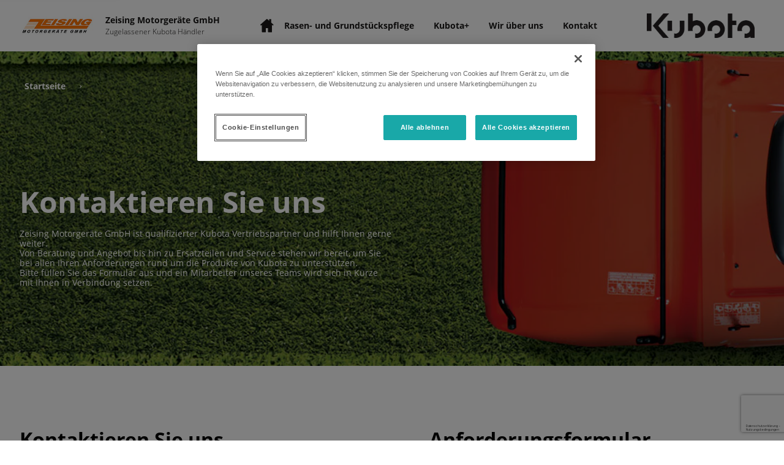

--- FILE ---
content_type: text/html; charset=utf-8
request_url: https://zeising.kubotahaendler.de/de/cu/kontaktiere-uns/
body_size: 572907
content:
<!DOCTYPE html>

<!-- Built By PowerChord, Inc -->
<!-- https://www.powerchord.com/ -->
<html lang="de">
	<head>
	<!--- DataDog Loader --->
<script>
  (function(h,o,u,n,d) {
    h=h[d]=h[d]||{q:[],onReady:function(c){h.q.push(c)}}
    d=o.createElement(u);d.async=1;d.src=n
    n=o.getElementsByTagName(u)[0];n.parentNode.insertBefore(d,n)
  })(window,document,'script','https://www.datadoghq-browser-agent.com/us1/v6/datadog-logs.js','DD_LOGS')
</script>
<!--- DataDog Init --->
<script>

  window.DD_LOGS.onReady(function() {
    window.DD_LOGS.init({
      clientToken: 'pubd70868b07f686d67bc1b812b8b2fe84f',
      site: 'datadoghq.com',
      forwardErrorsToLogs: true,
      sessionSampleRate: 100,
    });

		try {
			window.DD_LOGS.setGlobalContext({
				environment: 'production',
				service: 'platform-renderer',
			});
		} catch (e) {
			console.error('Failed to set DD context', e);
		}
  })

</script>
<script>
	// GTM - Google Tag Manager
	window.pcBaseObj = {
		site: {
			organization: {
				ID: "5eab6f3e7681b030bf8cb4c0",
				name: "Zeising Motorgeräte GmbH",
				trunkID: "5d8b766d29fd680008a739f0",
				type: "Dealer",
				ancestors: { "ID": "5eab6f3a7681b030bf8cb4a7,5eab6f277681b030bf8cb469,5d8b766d29fd680008a739f0" },
				ancestorMap: [
					{
						ID: "5eab6f3a7681b030bf8cb4a7",
						type: "Territory",
						name: "Territory Richter (DE)",
						externalID: "FR1000"
					},
					{
						ID: "5eab6f277681b030bf8cb469",
						type: "Country",
						name: "Kubota Germany",
						externalID: "KUB_DE"
					},
					{
						ID: "5d8b766d29fd680008a739f0",
						type: "Brand",
						name: "Kubota",
						externalID: "KUB"
					}
				],
				firstAncestorOfType: function(s) {
					var results = window.pcBaseObj.site.organization.ancestorMap.filter(function(ancestor) { return ancestor.type === s })
					if (results.length > 0) {
						return results[0];
					}
					return undefined
				},
				dealerEligibility: "Groundcare (Germany),Zeising (Germany)"
			}
		}
	};

	window.dataLayer = window.dataLayer || [];

	window.dataLayer.push({
		environment: "production",
		
		status: "active",
		
		property: "dealer",
		
		pageName: "Kontaktiere uns",
		
		trunkID: "5d8b766d29fd680008a739f0",
		organization: {
			ID: "5eab6f3e7681b030bf8cb4c0",
			name: "Zeising Motorgeräte GmbH",
			externalID: "C31002",
			type: "Dealer",
			eCommerce: "false".toLowerCase().trim() === "true" ? true : false,
			trunkID: "5d8b766d29fd680008a739f0",
			ancestors: { "ID": "5eab6f3a7681b030bf8cb4a7,5eab6f277681b030bf8cb469,5d8b766d29fd680008a739f0" },
			ancestorMap: [
				
				
				{
					ID: "5eab6f3a7681b030bf8cb4a7",
					type: "Territory",
					name: "Territory Richter (DE)",
					externalID: "FR1000"
				}
				
				,
				{
					ID: "5eab6f277681b030bf8cb469",
					type: "Country",
					name: "Kubota Germany",
					externalID: "KUB_DE"
				}
				
				,
				{
					ID: "5d8b766d29fd680008a739f0",
					type: "Brand",
					name: "Kubota",
					externalID: "KUB"
				}
				
			],
			dealerEligibility: "Groundcare (Germany),Zeising (Germany)"
		},
		
	});
</script>
	
<script>
(function(w,d,s,l,i){w[l]=w[l]||[];w[l].push({'gtm.start':
new Date().getTime(),event:'gtm.js'});var f=d.getElementsByTagName(s)[0],
j=d.createElement(s),dl=l!='dataLayer'?'&l='+l:'';j.async=true;j.src=
'https://www.googletagmanager.com/gtm.js?id='+i+dl;f.parentNode.insertBefore(j,f);
})(window,document,'script','dataLayer','TM-WS5WRH6');
</script>

<script>
(function(w,d,s,l,i){w[l]=w[l]||[];w[l].push({'gtm.start':
new Date().getTime(),event:'gtm.js'});var f=d.getElementsByTagName(s)[0],
j=d.createElement(s),dl=l!='dataLayer'?'&l='+l:'';j.async=true;j.src=
'https://www.googletagmanager.com/gtm.js?id='+i+dl;f.parentNode.insertBefore(j,f);
})(window,document,'script','dataLayer','GTM-TSDQ6ZL');
</script>
<script type="application/ld+json">{
  "@context": "http://schema.org",
  "@type": "WebPage",
  "name": "Kontaktiere uns"
}</script><script type="application/ld+json">{
  "@context": "http://schema.org",
  "@type": "LocalBusiness",
  "name": "Zeising Motorgeräte GmbH",
  "image": "https://powerchord.imgix.net/KUB_DE/files/resource/5c98d1355bfcd70006925dca/d/2019/04/03/14.52.04_70f7f11d-3b3c-406e-823c-cfaae108baef.jpg?auto=format,compress",
  "address": {
    "@type": "PostalAddress",
    "streetAddress": "Am Teich 3",
    "addressLocality": "06449 Aschersleben OT Schackstedt",
    "addressRegion": null,
    "postalCode": null,
    "addressCountry": "Sachsen-Anhalt Deutschland"
  },
  "telephone": "0049 (0)34692 - 21477",
  "geo": {
    "@type": "GeoCoordinates",
    "latitude": 51.715294,
    "longitude": 11.6128025
  },
  "openingHoursSpecification": [
    {
      "@type": "OpeningHoursSpecification",
      "dayOfWeek": [
        "monday"
      ],
      "opens": "08:00",
      "closes": "12:00"
    },
    {
      "@type": "OpeningHoursSpecification",
      "dayOfWeek": [
        "tuesday"
      ],
      "opens": "08:00",
      "closes": "12:00"
    },
    {
      "@type": "OpeningHoursSpecification",
      "dayOfWeek": [
        "wednesday"
      ],
      "opens": "08:00",
      "closes": "12:00"
    },
    {
      "@type": "OpeningHoursSpecification",
      "dayOfWeek": [
        "thursday"
      ],
      "opens": "08:00",
      "closes": "12:00"
    },
    {
      "@type": "OpeningHoursSpecification",
      "dayOfWeek": [
        "friday"
      ],
      "opens": "08:00",
      "closes": "12:00"
    },
    {
      "@type": "OpeningHoursSpecification",
      "dayOfWeek": [
        "saturday"
      ],
      "opens": "09:00",
      "closes": "12:00"
    }
  ]
}</script><meta content="width=device-width, initial-scale=1, minimum-scale=1" name="viewport"/><meta charset="UTF-8"/><meta content="Contact  Zeising Motorgeräte GmbH in 06449 Aschersleben OT Schackstedt,   for more information." name="description"><title>Kontaktieren Sie uns | Zeising Motorgeräte GmbH</title><!--- Global Dep: combobo --->

<script>
!function(t,e){"object"==typeof exports&&"object"==typeof module?module.exports=e():"function"==typeof define&&define.amd?define([],e):"object"==typeof exports?exports.Combobo=e():t.Combobo=e()}("undefined"!=typeof self?self:this,function(){return function(t){var e={};function n(r){if(e[r])return e[r].exports;var i=e[r]={i:r,l:!1,exports:{}};return t[r].call(i.exports,i,i.exports,n),i.l=!0,i.exports}return n.m=t,n.c=e,n.d=function(t,e,r){n.o(t,e)||Object.defineProperty(t,e,{configurable:!1,enumerable:!0,get:r})},n.n=function(t){var e=t&&t.__esModule?function(){return t.default}:function(){return t};return n.d(e,"a",e),e},n.o=function(t,e){return Object.prototype.hasOwnProperty.call(t,e)},n.p="",n(n.s=2)}([function(t,e){var n;n=function(){return this}();try{n=n||Function("return this")()||(0,eval)("this")}catch(t){"object"==typeof window&&(n=window)}t.exports=n},function(t,e,n){"use strict";t.exports=u;var r=n(3),i=n(4),o=Array.prototype;function u(t){if(!(this instanceof u))return new u(t);var e,n=i(t.className).split(/\s+/);for(this._elem=t,this.length=0,e=0;e<n.length;e+=1)n[e]&&o.push.call(this,n[e])}u.prototype.add=function(){var t,e;for(e=0;e<arguments.length;e+=1)t=""+arguments[e],r(this,t)>=0||o.push.call(this,t);return this._elem.className=this.toString(),this},u.prototype.remove=function(){var t,e,n;for(n=0;n<arguments.length;n+=1)e=""+arguments[n],(t=r(this,e))<0||o.splice.call(this,t,1);return this._elem.className=this.toString(),this},u.prototype.contains=function(t){return r(this,t+="")>=0},u.prototype.toggle=function(t,e){return t+="",!0===e?this.add(t):!1===e?this.remove(t):this[this.contains(t)?"remove":"add"](t)},u.prototype.toString=function(){return o.join.call(this," ")}},function(t,e,n){"use strict";var r=function(){function t(t,e){for(var n=0;n<e.length;n++){var r=e[n];r.enumerable=r.enumerable||!1,r.configurable=!0,"value"in r&&(r.writable=!0),Object.defineProperty(t,r.key,r)}}return function(e,n,r){return n&&t(e.prototype,n),r&&t(e,r),e}}(),i=w(n(1)),o=w(n(5)),u=w(n(6)),s=w(n(7)),a=w(n(8)),c=w(n(9)),f=w(n(10)),l=w(n(12)),h=w(n(14)),p=w(n(15)),d=w(n(17)),g=w(n(18)),y=w(n(19)),v=w(n(31)),m=w(n(32)),b=w(n(35));function w(t){return t&&t.__esModule?t:{default:t}}t.exports=function(){function t(e){var n=this;if(function(t,e){if(!(t instanceof e))throw new TypeError("Cannot call a class as a function")}(this,t),e=e||{},this.config=(0,m.default)(e),this.input=(0,p.default)(this.config.input),this.list=(0,p.default)(this.config.list),this.cachedOpts=this.currentOpts=(0,p.default)(this.config.options,!0,this.list),this.isOpen=!1,this.currentOption=null,this.selected=[],this.groups=[],this.isHovering=!1,this.config.groups){var r=(0,p.default)(this.config.groups,!0,this.list);this.groups=r.map(function(t){return{element:t,options:n.cachedOpts.filter(function(e){return t.contains(e)})}})}if(!this.input||!this.list)throw new Error("Unable to find required elements (list/input)");(0,y.default)(this.input,this.list,this.cachedOpts),this.config.useLiveRegion&&(this.liveRegion=new u.default({ariaLive:"assertive"})),this.initEvents()}return r(t,[{key:"initEvents",value:function(){var t=this;(0,o.default)(this),this.input.addEventListener("click",function(){t.openList().goTo(t.getOptIndex()||0)}),this.input.addEventListener("blur",function(){t.isHovering||t.closeList()}),this.input.addEventListener("focus",function(){t.selected.length&&(t.input.value=t.selected.length>=2?"":t.config.selectionValue(t.selected)),t.input.select()}),document.addEventListener("click",function(e){!(0,h.default)(e.target,[t.input,t.list],!0)&&t.isOpen&&t.closeList()}),this.optionEvents(),this.initKeys()}},{key:"getOptIndex",value:function(){return this.currentOption&&this.currentOpts.indexOf(this.currentOption)}},{key:"optionEvents",value:function(){var t=this;this.cachedOpts.forEach(function(e){e.addEventListener("click",function(){t.goTo(t.currentOpts.indexOf(e)).select()}),e.addEventListener("mouseover",function(){var n=t.currentOption;n&&(0,i.default)(n).remove(t.config.activeClass),(0,i.default)(e).add(t.config.activeClass),t.isHovering=!0}),e.addEventListener("mouseout",function(){(0,i.default)(e).remove(t.config.activeClass),t.isHovering=!1})})}},{key:"openList",value:function(){(0,i.default)(this.list).add(this.config.openClass),this.input.setAttribute("aria-expanded","true"),this.isOpen||this.announceCount(),this.isOpen=!0,this.emit("list:open");var t=(0,c.default)(this.list);if(!t.visible){var e="bottom"===t.position?0-(window.innerHeight-(this.input.clientHeight+this.list.clientHeight)):0;(0,s.default)({element:this.input,offset:e,bezier:[.19,1,.22,1],duration:100})}return this}},{key:"closeList",value:function(t,e){return(0,i.default)(this.list).remove(this.config.openClass),this.input.setAttribute("aria-expanded","false"),this.isOpen=!1,t&&this.input.focus(),!this.multiselect&&this.selected.length&&(this.input.value=this.config.selectionValue(this.selected)),e&&this.input.select(),this.emit("list:close"),this}},{key:"initKeys",value:function(){var t=this;l.default.down(this.input,[{keys:["up","down"],callback:function(e,n){if(t.isOpen)return-1===t.currentOpts.indexOf(t.currentOption)?t.goTo(0,!0):t.goTo("down"===n?"next":"prev",!0);var r=t.selected.length?t.currentOpts.indexOf(t.selected[t.selected.length-1]):0;t.goTo(r,!0).openList()},preventDefault:!0},{keys:["enter"],callback:function(e){t.isOpen&&(e.preventDefault(),e.stopPropagation(),t.select())}},{keys:["escape"],callback:function(e){t.isOpen&&(e.stopPropagation(),t.closeList(!0,!0))}},{keys:["backspace"],callback:function(){t.selected.length>=2&&(t.input.value="")}}]);var e=[9,13,27,16];l.default.up(this.input,function(n){var r=t.config.filter,i=t.cachedInputValue;e.indexOf(n.which)>-1||!r||(t.freshSelection?(t.clearFilters(),i&&i.trim()!==t.input.value.trim()&&(t.filter().openList(),t.freshSelection=!1)):t.filter().openList(),(0,g.default)(t.list,t.currentOpts,t.config.noResultsText))})}},{key:"clearFilters",value:function(){return this.cachedOpts.forEach(function(t){return t.style.display=""}),this.groups.forEach(function(t){return t.element.style.display=""}),this.currentOpts=this.cachedOpts,this}},{key:"filter",value:function(t){var e=this,n=this.config.filter,r=this.currentOpts;return this.currentOpts="function"==typeof n?n(this.input.value.trim(),this.cachedOpts):f.default[n](this.input.value.trim(),this.cachedOpts),this.currentOpts=this.currentOpts||[],this.updateOpts(),r.every(function(t){return e.currentOpts.indexOf(t)>-1})||t||this.announceCount(),this}},{key:"announceCount",value:function(){var t=this.config.announcement&&this.config.announcement.count;return t&&this.liveRegion&&this.liveRegion.announce(t(this.currentOpts.length),500),this}},{key:"updateOpts",value:function(){var t=this,e=this.config.optionValue;return this.cachedOpts.forEach(function(n){n.style.display=-1===t.currentOpts.indexOf(n)?"none":"",n.innerHTML="string"==typeof e?(0,v.default)(n,t.input,e):e(n)}),this.updateGroups(),this}},{key:"updateGroups",value:function(){return this.groups.forEach(function(t){var e=t.options.filter(function(t){return""===t.style.display});t.element.style.display=e.length?"":"none"}),this}},{key:"select",value:function(){var t=this,e=this.currentOption;if(e){!this.config.multiselect&&this.selected.length&&(0,i.default)(this.selected[0]).remove(this.config.selectedClass);var n=this.selected.indexOf(e),r=n>-1;return this.config.multiselect?r?this.selected.splice(n,1):this.selected.push(e):this.selected=this.config.allowEmpty&&r?[]:[e],this.cachedOpts.forEach(function(e){e.setAttribute("aria-selected",t.selected.indexOf(e)>-1?"true":"false")}),r?(e.classList.remove(this.config.selectedClass),this.emit("deselection",{text:this.input.value,option:e})):(e.classList.add(this.config.selectedClass),this.emit("selection",{text:this.input.value,option:e})),this.freshSelection=!0,this.input.value=this.selected.length?this.config.selectionValue(this.selected):"",this.cachedInputValue=this.input.value,this.filter(!0).clearFilters(),this.config.multiselect||(this.closeList(),this.input.select()),this}}},{key:"reset",value:function(){var t=this;return this.clearFilters(),this.input.value="",this.updateOpts(),this.input.removeAttribute("aria-activedescendant"),this.input.removeAttribute("data-active-option"),this.currentOption=null,this.selected=[],this.cachedOpts.forEach(function(e){(0,i.default)(e).remove(t.config.selectedClass),(0,i.default)(e).remove(t.config.activeClass),e.setAttribute("aria-selected","false")}),this}},{key:"goTo",value:function(t,e){var n=this;if("string"==typeof t){var r=this.getOptIndex();return this.goTo("next"===t?r+1:r-1,e)}var i=this.currentOpts[t],o=!1;if(!this.currentOpts[t])return 0===this.getOptIndex()&&(this.list.scrollTop=0),this;if(this.groups.length){var u=(0,d.default)(this.groups,i);o=u&&u!==this.currentGroup,this.currentGroup=u}return this.currentOption=i,this.pseudoFocus(o),this.currentOpts.forEach(function(t){t.classList.contains(n.config.activeClass)&&!(0,a.default)(n.list,t)&&(0,s.default)(t)}),this}},{key:"pseudoFocus",value:function(t){var e=this.currentOption,n=this.config.activeClass,r=this.input.getAttribute("data-active-option"),o=r&&document.getElementById(r);return o&&n&&(0,i.default)(o).remove(n),e&&(this.input.setAttribute("data-active-option",e.id),n&&(0,i.default)(e).add(n),this.liveRegion&&(0,b.default)(e,this.config,this.liveRegion.announce.bind(this.liveRegion),t,this.currentGroup&&this.currentGroup.element),this.input.setAttribute("aria-activedescendant",e.id),this.currentOption=e,this.emit("change")),this}}]),t}()},function(t,e){t.exports=function(t,e){if(t.indexOf)return t.indexOf(e);for(var n=0;n<t.length;++n)if(t[n]===e)return n;return-1}},function(t,e){(e=t.exports=function(t){return t.replace(/^\s*|\s*$/g,"")}).left=function(t){return t.replace(/^\s*/,"")},e.right=function(t){return t.replace(/\s*$/,"")}},function(t,e,n){function r(t){if(t)return function(t){for(var e in r.prototype)t[e]=r.prototype[e];return t}(t)}t.exports=r,r.prototype.on=r.prototype.addEventListener=function(t,e){return this._callbacks=this._callbacks||{},(this._callbacks["$"+t]=this._callbacks["$"+t]||[]).push(e),this},r.prototype.once=function(t,e){function n(){this.off(t,n),e.apply(this,arguments)}return n.fn=e,this.on(t,n),this},r.prototype.off=r.prototype.removeListener=r.prototype.removeAllListeners=r.prototype.removeEventListener=function(t,e){if(this._callbacks=this._callbacks||{},0==arguments.length)return this._callbacks={},this;var n,r=this._callbacks["$"+t];if(!r)return this;if(1==arguments.length)return delete this._callbacks["$"+t],this;for(var i=0;i<r.length;i++)if((n=r[i])===e||n.fn===e){r.splice(i,1);break}return this},r.prototype.emit=function(t){this._callbacks=this._callbacks||{};var e=[].slice.call(arguments,1),n=this._callbacks["$"+t];if(n)for(var r=0,i=(n=n.slice(0)).length;r<i;++r)n[r].apply(this,e);return this},r.prototype.listeners=function(t){return this._callbacks=this._callbacks||{},this._callbacks["$"+t]||[]},r.prototype.hasListeners=function(t){return!!this.listeners(t).length}},function(t,e,n){"use strict";function r(t){this.region=document.createElement("div"),this.options=t||{},this.configure(),document.body.appendChild(this.region)}r.prototype.configure=function(){var t=this.options,e=this.region;e.setAttribute("aria-live",t.ariaLive||"polite"),e.setAttribute("role",t.role||"log"),e.setAttribute("aria-relevant",t.ariaRelevant||"additions"),e.setAttribute("aria-atomic",t.ariaAtomic||"false"),this.region.style.position="absolute",this.region.style.width="1px",this.region.style.height="1px",this.region.style.marginTop="-1px",this.region.style.clip="rect(1px, 1px, 1px, 1px)",this.region.style.overflow="hidden"},r.prototype.announce=function(t,e){var n=document.createElement("div");n.innerHTML=t,this.region.appendChild(n),(e||void 0===e)&&setTimeout(function(){this.region.removeChild(n)}.bind(this),e||7e3)},t.exports=r},function(t,e,n){var r;r=function(){return function(t){function e(r){if(n[r])return n[r].exports;var i=n[r]={i:r,l:!1,exports:{}};return t[r].call(i.exports,i,i.exports,e),i.l=!0,i.exports}var n={};return e.m=t,e.c=n,e.i=function(t){return t},e.d=function(t,n,r){e.o(t,n)||Object.defineProperty(t,n,{configurable:!1,enumerable:!0,get:r})},e.n=function(t){var n=t&&t.__esModule?function(){return t.default}:function(){return t};return e.d(n,"a",n),n},e.o=function(t,e){return Object.prototype.hasOwnProperty.call(t,e)},e.p="",e(e.s=1)}([function(t,e,n){"use strict";function r(t){return t&&t.__esModule?t:{default:t}}function i(){}Object.defineProperty(e,"__esModule",{value:!0});var o=r(n(4)),u=r(n(7)),s=n(2),a=r(n(3)),c=[.19,1,.22,1];e.default=function(t){var e=arguments.length>1&&void 0!==arguments[1]?arguments[1]:100,n=0,r=void 0,f=void 0;if((0,s.isElement)(t))r=o.default.apply(void 0,c),f=i;else{if(!(0,s.isObject)(t))throw new TypeError("The first argument must be HTMLElement or Object.");if(!(0,s.isElement)(t.element))throw new TypeError("`element` must be HTMLElement.");n=(0,s.isNumeric)(t.offset)?t.offset:0,r=(0,s.isArray)(t.bezier)&&4===t.bezier.length?o.default.apply(void 0,function(t){if(Array.isArray(t)){for(var e=0,n=Array(t.length);e<t.length;e++)n[e]=t[e];return n}return Array.from(t)}(t.bezier)):o.default.apply(void 0,c),e=t.duration,f=(0,s.isFunction)(t.then)?t.then:i,t=t.element}(!(0,s.isNumeric)(e)||e<0)&&(e=100);var l=(0,a.default)(t),h=l.scrollTop,p=l.offsetTop,d=null,g=("BODY"===l.nodeName?t.getBoundingClientRect().top+(window.scrollY||window.pageYOffset||document.body.scrollTop)-p:t.offsetTop-p)-h+n;(0,u.default)(function t(n){null===d&&(d=n);var i=n-d,o=r(i/e)*g;l.scrollTop=Math.round(h+o),i<e?(0,u.default)(t):f()})}},function(t,e,n){"use strict";var r=function(t){return t&&t.__esModule?t:{default:t}}(n(0));t.exports=r.default},function(t,e,n){"use strict";function r(t){return Object.prototype.toString.call(t)}function i(t){return!isNaN(parseFloat(t))&&isFinite(t)}Object.defineProperty(e,"__esModule",{value:!0});var o="function"==typeof Symbol&&"symbol"==typeof Symbol.iterator?function(t){return typeof t}:function(t){return t&&"function"==typeof Symbol&&t.constructor===Symbol&&t!==Symbol.prototype?"symbol":typeof t};e.isObject=function(t){return"[object Object]"===r(t)},e.isArray=function(t){return null!=t&&"[object Array]"===r(t)},e.isNumeric=i,e.isPositive=function(t){return i(t)&&t>=0},e.isFunction=function(t){return null!=t&&"[object Function]"===r(t)},e.isElement=function(t){return"object"===o(window.HTMLElement)?t instanceof window.HTMLElement:!!t&&"object"===(void 0===t?"undefined":o(t))&&null!==t&&1===t.nodeType&&"string"==typeof t.nodeName}},function(t,e,n){"use strict";function r(t,e){return window.getComputedStyle(t,null).getPropertyValue(e)}function i(t){if(1===t.nodeType)return o.test(function(t){return r(t,"overflow")+r(t,"overflow-y")}(t))&&t.scrollHeight>t.clientHeight}Object.defineProperty(e,"__esModule",{value:!0});var o=/(auto|scroll)/;e.default=function(t){for(var e=function t(e){var n=arguments.length>1&&void 0!==arguments[1]?arguments[1]:[],r=e.parentNode;return null===r||"HTML"===r.nodeName?n:t(r,n.concat(r))}(t),n=document.body,r=0,o=e.length;r<o;r++)if(i(e[r])){n=e[r];break}return n}},function(t,e){function n(t,e){return 1-3*e+3*t}function r(t,e){return 3*e-6*t}function i(t){return 3*t}function o(t,e,o){return((n(e,o)*t+r(e,o))*t+i(e))*t}function u(t,e,o){return 3*n(e,o)*t*t+2*r(e,o)*t+i(e)}function s(t,e,n,r,i){var u,s,a=0;do{(u=o(s=e+(n-e)/2,r,i)-t)>0?n=s:e=s}while(Math.abs(u)>f&&++a<l);return s}function a(t,e,n,r){for(var i=0;i<c;++i){var s=u(e,n,r);if(0===s)return e;e-=(o(e,n,r)-t)/s}return e}var c=4,f=1e-7,l=10,h=11,p=1/(h-1),d="function"==typeof Float32Array;t.exports=function(t,e,n,r){function i(e){for(var r=0,i=1,o=h-1;i!==o&&c[i]<=e;++i)r+=p;var f=r+(e-c[--i])/(c[i+1]-c[i])*p,l=u(f,t,n);return l>=.001?a(e,f,t,n):0===l?f:s(e,r,r+p,t,n)}if(!(0<=t&&t<=1&&0<=n&&n<=1))throw new Error("bezier x values must be in [0, 1] range");var c=d?new Float32Array(h):new Array(h);if(t!==e||n!==r)for(var f=0;f<h;++f)c[f]=o(f*p,t,n);return function(u){return t===e&&n===r?u:0===u?0:1===u?1:o(i(u),e,r)}}},function(t,e,n){(function(e){(function(){var n,r,i,o,u,s;"undefined"!=typeof performance&&null!==performance&&performance.now?t.exports=function(){return performance.now()}:void 0!==e&&null!==e&&e.hrtime?(t.exports=function(){return(n()-u)/1e6},r=e.hrtime,o=(n=function(){var t;return 1e9*(t=r())[0]+t[1]})(),s=1e9*e.uptime(),u=o-s):Date.now?(t.exports=function(){return Date.now()-i},i=Date.now()):(t.exports=function(){return(new Date).getTime()-i},i=(new Date).getTime())}).call(this)}).call(e,n(6))},function(t,e){function n(){throw new Error("setTimeout has not been defined")}function r(){throw new Error("clearTimeout has not been defined")}function i(t){if(c===setTimeout)return setTimeout(t,0);if((c===n||!c)&&setTimeout)return c=setTimeout,setTimeout(t,0);try{return c(t,0)}catch(e){try{return c.call(null,t,0)}catch(e){return c.call(this,t,0)}}}function o(){d&&h&&(d=!1,h.length?p=h.concat(p):g=-1,p.length&&u())}function u(){if(!d){var t=i(o);d=!0;for(var e=p.length;e;){for(h=p,p=[];++g<e;)h&&h[g].run();g=-1,e=p.length}h=null,d=!1,function(t){if(f===clearTimeout)return clearTimeout(t);if((f===r||!f)&&clearTimeout)return f=clearTimeout,clearTimeout(t);try{f(t)}catch(e){try{return f.call(null,t)}catch(e){return f.call(this,t)}}}(t)}}function s(t,e){this.fun=t,this.array=e}function a(){}var c,f,l=t.exports={};!function(){try{c="function"==typeof setTimeout?setTimeout:n}catch(t){c=n}try{f="function"==typeof clearTimeout?clearTimeout:r}catch(t){f=r}}();var h,p=[],d=!1,g=-1;l.nextTick=function(t){var e=new Array(arguments.length-1);if(arguments.length>1)for(var n=1;n<arguments.length;n++)e[n-1]=arguments[n];p.push(new s(t,e)),1!==p.length||d||i(u)},s.prototype.run=function(){this.fun.apply(null,this.array)},l.title="browser",l.browser=!0,l.env={},l.argv=[],l.version="",l.versions={},l.on=a,l.addListener=a,l.once=a,l.off=a,l.removeListener=a,l.removeAllListeners=a,l.emit=a,l.binding=function(t){throw new Error("process.binding is not supported")},l.cwd=function(){return"/"},l.chdir=function(t){throw new Error("process.chdir is not supported")},l.umask=function(){return 0}},function(t,e,n){(function(e){for(var r=n(5),i="undefined"==typeof window?e:window,o=["moz","webkit"],u="AnimationFrame",s=i["request"+u],a=i["cancel"+u]||i["cancelRequest"+u],c=0;!s&&c<o.length;c++)s=i[o[c]+"Request"+u],a=i[o[c]+"Cancel"+u]||i[o[c]+"CancelRequest"+u];if(!s||!a){var f=0,l=0,h=[];s=function(t){if(0===h.length){var e=r(),n=Math.max(0,1e3/60-(e-f));f=n+e,setTimeout(function(){var t=h.slice(0);h.length=0;for(var e=0;e<t.length;e++)if(!t[e].cancelled)try{t[e].callback(f)}catch(t){setTimeout(function(){throw t},0)}},Math.round(n))}return h.push({handle:++l,callback:t,cancelled:!1}),l},a=function(t){for(var e=0;e<h.length;e++)h[e].handle===t&&(h[e].cancelled=!0)}}t.exports=function(t){return s.call(i,t)},t.exports.cancel=function(){a.apply(i,arguments)},t.exports.polyfill=function(){i.requestAnimationFrame=s,i.cancelAnimationFrame=a}}).call(e,n(8))},function(t,e){var n;n=function(){return this}();try{n=n||Function("return this")()||(0,eval)("this")}catch(t){"object"==typeof window&&(n=window)}t.exports=n}])},t.exports=r()},function(t,e,n){"use strict";t.exports=function(t,e){var n=t.clientHeight,r=e.clientHeight,i=t.scrollTop,o=e.offsetTop;return!(i>o)&&!(i+n-r<o)}},function(t,e,n){"use strict";t.exports=function(t){var e=window.innerHeight,n=t.getBoundingClientRect(),r=n.top<0,i=n.bottom>e,o=!r&&!i,u={visible:o};return o||(u.position=r?"top":"bottom"),u}},function(t,e,n){"use strict";var r,i=n(11),o=(r=i)&&r.__esModule?r:{default:r};t.exports={contains:function(t,e){return e.filter(function(e){return(0,o.default)(e).toLowerCase().indexOf(t.toLowerCase())>-1})},equals:function(t,e){return e.filter(function(e){return(0,o.default)(e).toLowerCase()===t.toLowerCase()})},"starts-with":function(t,e){return e.filter(function(e){return 0===(0,o.default)(e).toLowerCase().indexOf(t.toLowerCase())})}}},function(t,e,n){"use strict";t.exports=function(t){return t.getAttribute("data-value")||t.innerText}},function(t,e,n){"use strict";var r,i=n(13),o=(r=i)&&r.__esModule?r:{default:r};e.attach=function(t,e,n){if("function"==typeof n)return e.addEventListener(t,n);n&&n.length&&e.addEventListener(t,function(t){var e=o.default[t.which];n.forEach(function(n){n.keys.indexOf(e)>-1&&(n.preventDefault&&t.preventDefault(),n.callback(t,e))})})},e.up=function(t,n){return e.attach("keyup",t,n)},e.down=function(t,n){return e.attach("keydown",t,n)},e.press=function(t,n){return e.attach("keypress",t,n)}},function(t,e,n){"use strict";t.exports={8:"backspace",9:"tab",13:"enter",27:"escape",32:"space",37:"left",38:"up",39:"right",40:"down"}},function(t,e,n){"use strict";t.exports=function(t,e,n){if(e=e.length?e:[e],n&&e.indexOf(t)>-1)return!0;for(var r=t.parentNode;r&&"HTML"!==r.tagName;){if(e.indexOf(r)>-1)return!0;r=r.parentNode}return!1}},function(t,e,n){"use strict";var r,i=n(16),o=(r=i)&&r.__esModule?r:{default:r};t.exports=function(t,e,n){return n=n||document,"string"==typeof t?e?o.default.all(t,n):(0,o.default)(t,n):t}},function(t,e,n){"use strict";(t.exports=function(t,e){return(e=e||document).querySelector(t)}).all=function(t,e){return e=e||document,Array.prototype.slice.call(e.querySelectorAll(t))}},function(t,e,n){"use strict";t.exports=function(t,e){var n=t.filter(function(t){return t.options.indexOf(e)>-1});return n.length&&n[0]}},function(t,e,n){"use strict";var r,i=n(1),o=(r=i)&&r.__esModule?r:{default:r};t.exports=function(t,e,n){var r=t.querySelector(".combobo-no-results");!n||e.length||r?r&&e.length&&t.removeChild(r):(r=document.createElement("div"),(0,o.default)(r).add("combobo-no-results"),r.innerHTML=n,t.appendChild(r))}},function(t,e,n){"use strict";var r,i=n(20),o=(r=i)&&r.__esModule?r:{default:r};t.exports=function(t,e,n){e.id=e.id||(0,o.default)(),t.setAttribute("role","combobox"),e.setAttribute("role","listbox"),t.setAttribute("aria-owns",e.id),t.setAttribute("aria-autocomplete","list"),t.setAttribute("aria-expanded","false"),n.forEach(function(t){t.setAttribute("role","option"),t.id=t.id||(0,o.default)()})}},function(t,e,n){"use strict";var r,i=n(21),o=(r=i)&&r.__esModule?r:{default:r};t.exports=function t(e){e=e||8;var n=(0,o.default)(e);if(document.getElementById(n))return t(e);return n}},function(t,e,n){(function(r){var i=n(26);function o(t){i("string"==typeof t,"the list of characters must be a string!");var e=r.byteLength(t);return function(n){i("number"==typeof(n=n||10)&&n>=0,"the length of the random string must be a number!");for(var r="",o=0;o<n;o++)r+=t[Math.floor(e*Math.random())];return r}}(e=t.exports=o("ABCDEFGHIJKLMNOPQRSTUVWXYZabcdefghijklmnopqrstuvwxyz0123456789")).base62=e,e.base36=o("abcdefghijklmnopqrstuvwxyz0123456789"),e.base10=o("0123456789"),e.create=o}).call(e,n(22).Buffer)},function(t,e,n){"use strict";(function(t){var r=n(23),i=n(24),o=n(25);function u(){return a.TYPED_ARRAY_SUPPORT?2147483647:1073741823}function s(t,e){if(u()<e)throw new RangeError("Invalid typed array length");return a.TYPED_ARRAY_SUPPORT?(t=new Uint8Array(e)).__proto__=a.prototype:(null===t&&(t=new a(e)),t.length=e),t}function a(t,e,n){if(!(a.TYPED_ARRAY_SUPPORT||this instanceof a))return new a(t,e,n);if("number"==typeof t){if("string"==typeof e)throw new Error("If encoding is specified then the first argument must be a string");return l(this,t)}return c(this,t,e,n)}function c(t,e,n,r){if("number"==typeof e)throw new TypeError('"value" argument must not be a number');return"undefined"!=typeof ArrayBuffer&&e instanceof ArrayBuffer?function(t,e,n,r){if(e.byteLength,n<0||e.byteLength<n)throw new RangeError("'offset' is out of bounds");if(e.byteLength<n+(r||0))throw new RangeError("'length' is out of bounds");e=void 0===n&&void 0===r?new Uint8Array(e):void 0===r?new Uint8Array(e,n):new Uint8Array(e,n,r);a.TYPED_ARRAY_SUPPORT?(t=e).__proto__=a.prototype:t=h(t,e);return t}(t,e,n,r):"string"==typeof e?function(t,e,n){"string"==typeof n&&""!==n||(n="utf8");if(!a.isEncoding(n))throw new TypeError('"encoding" must be a valid string encoding');var r=0|d(e,n),i=(t=s(t,r)).write(e,n);i!==r&&(t=t.slice(0,i));return t}(t,e,n):function(t,e){if(a.isBuffer(e)){var n=0|p(e.length);return 0===(t=s(t,n)).length?t:(e.copy(t,0,0,n),t)}if(e){if("undefined"!=typeof ArrayBuffer&&e.buffer instanceof ArrayBuffer||"length"in e)return"number"!=typeof e.length||(r=e.length)!=r?s(t,0):h(t,e);if("Buffer"===e.type&&o(e.data))return h(t,e.data)}var r;throw new TypeError("First argument must be a string, Buffer, ArrayBuffer, Array, or array-like object.")}(t,e)}function f(t){if("number"!=typeof t)throw new TypeError('"size" argument must be a number');if(t<0)throw new RangeError('"size" argument must not be negative')}function l(t,e){if(f(e),t=s(t,e<0?0:0|p(e)),!a.TYPED_ARRAY_SUPPORT)for(var n=0;n<e;++n)t[n]=0;return t}function h(t,e){var n=e.length<0?0:0|p(e.length);t=s(t,n);for(var r=0;r<n;r+=1)t[r]=255&e[r];return t}function p(t){if(t>=u())throw new RangeError("Attempt to allocate Buffer larger than maximum size: 0x"+u().toString(16)+" bytes");return 0|t}function d(t,e){if(a.isBuffer(t))return t.length;if("undefined"!=typeof ArrayBuffer&&"function"==typeof ArrayBuffer.isView&&(ArrayBuffer.isView(t)||t instanceof ArrayBuffer))return t.byteLength;"string"!=typeof t&&(t=""+t);var n=t.length;if(0===n)return 0;for(var r=!1;;)switch(e){case"ascii":case"latin1":case"binary":return n;case"utf8":case"utf-8":case void 0:return N(t).length;case"ucs2":case"ucs-2":case"utf16le":case"utf-16le":return 2*n;case"hex":return n>>>1;case"base64":return F(t).length;default:if(r)return N(t).length;e=(""+e).toLowerCase(),r=!0}}function g(t,e,n){var r=t[e];t[e]=t[n],t[n]=r}function y(t,e,n,r,i){if(0===t.length)return-1;if("string"==typeof n?(r=n,n=0):n>2147483647?n=2147483647:n<-2147483648&&(n=-2147483648),n=+n,isNaN(n)&&(n=i?0:t.length-1),n<0&&(n=t.length+n),n>=t.length){if(i)return-1;n=t.length-1}else if(n<0){if(!i)return-1;n=0}if("string"==typeof e&&(e=a.from(e,r)),a.isBuffer(e))return 0===e.length?-1:v(t,e,n,r,i);if("number"==typeof e)return e&=255,a.TYPED_ARRAY_SUPPORT&&"function"==typeof Uint8Array.prototype.indexOf?i?Uint8Array.prototype.indexOf.call(t,e,n):Uint8Array.prototype.lastIndexOf.call(t,e,n):v(t,[e],n,r,i);throw new TypeError("val must be string, number or Buffer")}function v(t,e,n,r,i){var o,u=1,s=t.length,a=e.length;if(void 0!==r&&("ucs2"===(r=String(r).toLowerCase())||"ucs-2"===r||"utf16le"===r||"utf-16le"===r)){if(t.length<2||e.length<2)return-1;u=2,s/=2,a/=2,n/=2}function c(t,e){return 1===u?t[e]:t.readUInt16BE(e*u)}if(i){var f=-1;for(o=n;o<s;o++)if(c(t,o)===c(e,-1===f?0:o-f)){if(-1===f&&(f=o),o-f+1===a)return f*u}else-1!==f&&(o-=o-f),f=-1}else for(n+a>s&&(n=s-a),o=n;o>=0;o--){for(var l=!0,h=0;h<a;h++)if(c(t,o+h)!==c(e,h)){l=!1;break}if(l)return o}return-1}function m(t,e,n,r){n=Number(n)||0;var i=t.length-n;r?(r=Number(r))>i&&(r=i):r=i;var o=e.length;if(o%2!=0)throw new TypeError("Invalid hex string");r>o/2&&(r=o/2);for(var u=0;u<r;++u){var s=parseInt(e.substr(2*u,2),16);if(isNaN(s))return u;t[n+u]=s}return u}function b(t,e,n,r){return z(N(e,t.length-n),t,n,r)}function w(t,e,n,r){return z(function(t){for(var e=[],n=0;n<t.length;++n)e.push(255&t.charCodeAt(n));return e}(e),t,n,r)}function E(t,e,n,r){return w(t,e,n,r)}function A(t,e,n,r){return z(F(e),t,n,r)}function x(t,e,n,r){return z(function(t,e){for(var n,r,i,o=[],u=0;u<t.length&&!((e-=2)<0);++u)n=t.charCodeAt(u),r=n>>8,i=n%256,o.push(i),o.push(r);return o}(e,t.length-n),t,n,r)}function O(t,e,n){return 0===e&&n===t.length?r.fromByteArray(t):r.fromByteArray(t.slice(e,n))}function T(t,e,n){n=Math.min(t.length,n);for(var r=[],i=e;i<n;){var o,u,s,a,c=t[i],f=null,l=c>239?4:c>223?3:c>191?2:1;if(i+l<=n)switch(l){case 1:c<128&&(f=c);break;case 2:128==(192&(o=t[i+1]))&&(a=(31&c)<<6|63&o)>127&&(f=a);break;case 3:o=t[i+1],u=t[i+2],128==(192&o)&&128==(192&u)&&(a=(15&c)<<12|(63&o)<<6|63&u)>2047&&(a<55296||a>57343)&&(f=a);break;case 4:o=t[i+1],u=t[i+2],s=t[i+3],128==(192&o)&&128==(192&u)&&128==(192&s)&&(a=(15&c)<<18|(63&o)<<12|(63&u)<<6|63&s)>65535&&a<1114112&&(f=a)}null===f?(f=65533,l=1):f>65535&&(f-=65536,r.push(f>>>10&1023|55296),f=56320|1023&f),r.push(f),i+=l}return function(t){var e=t.length;if(e<=_)return String.fromCharCode.apply(String,t);var n="",r=0;for(;r<e;)n+=String.fromCharCode.apply(String,t.slice(r,r+=_));return n}(r)}e.Buffer=a,e.SlowBuffer=function(t){+t!=t&&(t=0);return a.alloc(+t)},e.INSPECT_MAX_BYTES=50,a.TYPED_ARRAY_SUPPORT=void 0!==t.TYPED_ARRAY_SUPPORT?t.TYPED_ARRAY_SUPPORT:function(){try{var t=new Uint8Array(1);return t.__proto__={__proto__:Uint8Array.prototype,foo:function(){return 42}},42===t.foo()&&"function"==typeof t.subarray&&0===t.subarray(1,1).byteLength}catch(t){return!1}}(),e.kMaxLength=u(),a.poolSize=8192,a._augment=function(t){return t.__proto__=a.prototype,t},a.from=function(t,e,n){return c(null,t,e,n)},a.TYPED_ARRAY_SUPPORT&&(a.prototype.__proto__=Uint8Array.prototype,a.__proto__=Uint8Array,"undefined"!=typeof Symbol&&Symbol.species&&a[Symbol.species]===a&&Object.defineProperty(a,Symbol.species,{value:null,configurable:!0})),a.alloc=function(t,e,n){return function(t,e,n,r){return f(e),e<=0?s(t,e):void 0!==n?"string"==typeof r?s(t,e).fill(n,r):s(t,e).fill(n):s(t,e)}(null,t,e,n)},a.allocUnsafe=function(t){return l(null,t)},a.allocUnsafeSlow=function(t){return l(null,t)},a.isBuffer=function(t){return!(null==t||!t._isBuffer)},a.compare=function(t,e){if(!a.isBuffer(t)||!a.isBuffer(e))throw new TypeError("Arguments must be Buffers");if(t===e)return 0;for(var n=t.length,r=e.length,i=0,o=Math.min(n,r);i<o;++i)if(t[i]!==e[i]){n=t[i],r=e[i];break}return n<r?-1:r<n?1:0},a.isEncoding=function(t){switch(String(t).toLowerCase()){case"hex":case"utf8":case"utf-8":case"ascii":case"latin1":case"binary":case"base64":case"ucs2":case"ucs-2":case"utf16le":case"utf-16le":return!0;default:return!1}},a.concat=function(t,e){if(!o(t))throw new TypeError('"list" argument must be an Array of Buffers');if(0===t.length)return a.alloc(0);var n;if(void 0===e)for(e=0,n=0;n<t.length;++n)e+=t[n].length;var r=a.allocUnsafe(e),i=0;for(n=0;n<t.length;++n){var u=t[n];if(!a.isBuffer(u))throw new TypeError('"list" argument must be an Array of Buffers');u.copy(r,i),i+=u.length}return r},a.byteLength=d,a.prototype._isBuffer=!0,a.prototype.swap16=function(){var t=this.length;if(t%2!=0)throw new RangeError("Buffer size must be a multiple of 16-bits");for(var e=0;e<t;e+=2)g(this,e,e+1);return this},a.prototype.swap32=function(){var t=this.length;if(t%4!=0)throw new RangeError("Buffer size must be a multiple of 32-bits");for(var e=0;e<t;e+=4)g(this,e,e+3),g(this,e+1,e+2);return this},a.prototype.swap64=function(){var t=this.length;if(t%8!=0)throw new RangeError("Buffer size must be a multiple of 64-bits");for(var e=0;e<t;e+=8)g(this,e,e+7),g(this,e+1,e+6),g(this,e+2,e+5),g(this,e+3,e+4);return this},a.prototype.toString=function(){var t=0|this.length;return 0===t?"":0===arguments.length?T(this,0,t):function(t,e,n){var r=!1;if((void 0===e||e<0)&&(e=0),e>this.length)return"";if((void 0===n||n>this.length)&&(n=this.length),n<=0)return"";if((n>>>=0)<=(e>>>=0))return"";for(t||(t="utf8");;)switch(t){case"hex":return P(this,e,n);case"utf8":case"utf-8":return T(this,e,n);case"ascii":return R(this,e,n);case"latin1":case"binary":return S(this,e,n);case"base64":return O(this,e,n);case"ucs2":case"ucs-2":case"utf16le":case"utf-16le":return k(this,e,n);default:if(r)throw new TypeError("Unknown encoding: "+t);t=(t+"").toLowerCase(),r=!0}}.apply(this,arguments)},a.prototype.equals=function(t){if(!a.isBuffer(t))throw new TypeError("Argument must be a Buffer");return this===t||0===a.compare(this,t)},a.prototype.inspect=function(){var t="",n=e.INSPECT_MAX_BYTES;return this.length>0&&(t=this.toString("hex",0,n).match(/.{2}/g).join(" "),this.length>n&&(t+=" ... ")),"<Buffer "+t+">"},a.prototype.compare=function(t,e,n,r,i){if(!a.isBuffer(t))throw new TypeError("Argument must be a Buffer");if(void 0===e&&(e=0),void 0===n&&(n=t?t.length:0),void 0===r&&(r=0),void 0===i&&(i=this.length),e<0||n>t.length||r<0||i>this.length)throw new RangeError("out of range index");if(r>=i&&e>=n)return 0;if(r>=i)return-1;if(e>=n)return 1;if(e>>>=0,n>>>=0,r>>>=0,i>>>=0,this===t)return 0;for(var o=i-r,u=n-e,s=Math.min(o,u),c=this.slice(r,i),f=t.slice(e,n),l=0;l<s;++l)if(c[l]!==f[l]){o=c[l],u=f[l];break}return o<u?-1:u<o?1:0},a.prototype.includes=function(t,e,n){return-1!==this.indexOf(t,e,n)},a.prototype.indexOf=function(t,e,n){return y(this,t,e,n,!0)},a.prototype.lastIndexOf=function(t,e,n){return y(this,t,e,n,!1)},a.prototype.write=function(t,e,n,r){if(void 0===e)r="utf8",n=this.length,e=0;else if(void 0===n&&"string"==typeof e)r=e,n=this.length,e=0;else{if(!isFinite(e))throw new Error("Buffer.write(string, encoding, offset[, length]) is no longer supported");e|=0,isFinite(n)?(n|=0,void 0===r&&(r="utf8")):(r=n,n=void 0)}var i=this.length-e;if((void 0===n||n>i)&&(n=i),t.length>0&&(n<0||e<0)||e>this.length)throw new RangeError("Attempt to write outside buffer bounds");r||(r="utf8");for(var o=!1;;)switch(r){case"hex":return m(this,t,e,n);case"utf8":case"utf-8":return b(this,t,e,n);case"ascii":return w(this,t,e,n);case"latin1":case"binary":return E(this,t,e,n);case"base64":return A(this,t,e,n);case"ucs2":case"ucs-2":case"utf16le":case"utf-16le":return x(this,t,e,n);default:if(o)throw new TypeError("Unknown encoding: "+r);r=(""+r).toLowerCase(),o=!0}},a.prototype.toJSON=function(){return{type:"Buffer",data:Array.prototype.slice.call(this._arr||this,0)}};var _=4096;function R(t,e,n){var r="";n=Math.min(t.length,n);for(var i=e;i<n;++i)r+=String.fromCharCode(127&t[i]);return r}function S(t,e,n){var r="";n=Math.min(t.length,n);for(var i=e;i<n;++i)r+=String.fromCharCode(t[i]);return r}function P(t,e,n){var r=t.length;(!e||e<0)&&(e=0),(!n||n<0||n>r)&&(n=r);for(var i="",o=e;o<n;++o)i+=Y(t[o]);return i}function k(t,e,n){for(var r=t.slice(e,n),i="",o=0;o<r.length;o+=2)i+=String.fromCharCode(r[o]+256*r[o+1]);return i}function L(t,e,n){if(t%1!=0||t<0)throw new RangeError("offset is not uint");if(t+e>n)throw new RangeError("Trying to access beyond buffer length")}function B(t,e,n,r,i,o){if(!a.isBuffer(t))throw new TypeError('"buffer" argument must be a Buffer instance');if(e>i||e<o)throw new RangeError('"value" argument is out of bounds');if(n+r>t.length)throw new RangeError("Index out of range")}function C(t,e,n,r){e<0&&(e=65535+e+1);for(var i=0,o=Math.min(t.length-n,2);i<o;++i)t[n+i]=(e&255<<8*(r?i:1-i))>>>8*(r?i:1-i)}function j(t,e,n,r){e<0&&(e=4294967295+e+1);for(var i=0,o=Math.min(t.length-n,4);i<o;++i)t[n+i]=e>>>8*(r?i:3-i)&255}function M(t,e,n,r,i,o){if(n+r>t.length)throw new RangeError("Index out of range");if(n<0)throw new RangeError("Index out of range")}function U(t,e,n,r,o){return o||M(t,0,n,4),i.write(t,e,n,r,23,4),n+4}function D(t,e,n,r,o){return o||M(t,0,n,8),i.write(t,e,n,r,52,8),n+8}a.prototype.slice=function(t,e){var n,r=this.length;if(t=~~t,e=void 0===e?r:~~e,t<0?(t+=r)<0&&(t=0):t>r&&(t=r),e<0?(e+=r)<0&&(e=0):e>r&&(e=r),e<t&&(e=t),a.TYPED_ARRAY_SUPPORT)(n=this.subarray(t,e)).__proto__=a.prototype;else{var i=e-t;n=new a(i,void 0);for(var o=0;o<i;++o)n[o]=this[o+t]}return n},a.prototype.readUIntLE=function(t,e,n){t|=0,e|=0,n||L(t,e,this.length);for(var r=this[t],i=1,o=0;++o<e&&(i*=256);)r+=this[t+o]*i;return r},a.prototype.readUIntBE=function(t,e,n){t|=0,e|=0,n||L(t,e,this.length);for(var r=this[t+--e],i=1;e>0&&(i*=256);)r+=this[t+--e]*i;return r},a.prototype.readUInt8=function(t,e){return e||L(t,1,this.length),this[t]},a.prototype.readUInt16LE=function(t,e){return e||L(t,2,this.length),this[t]|this[t+1]<<8},a.prototype.readUInt16BE=function(t,e){return e||L(t,2,this.length),this[t]<<8|this[t+1]},a.prototype.readUInt32LE=function(t,e){return e||L(t,4,this.length),(this[t]|this[t+1]<<8|this[t+2]<<16)+16777216*this[t+3]},a.prototype.readUInt32BE=function(t,e){return e||L(t,4,this.length),16777216*this[t]+(this[t+1]<<16|this[t+2]<<8|this[t+3])},a.prototype.readIntLE=function(t,e,n){t|=0,e|=0,n||L(t,e,this.length);for(var r=this[t],i=1,o=0;++o<e&&(i*=256);)r+=this[t+o]*i;return r>=(i*=128)&&(r-=Math.pow(2,8*e)),r},a.prototype.readIntBE=function(t,e,n){t|=0,e|=0,n||L(t,e,this.length);for(var r=e,i=1,o=this[t+--r];r>0&&(i*=256);)o+=this[t+--r]*i;return o>=(i*=128)&&(o-=Math.pow(2,8*e)),o},a.prototype.readInt8=function(t,e){return e||L(t,1,this.length),128&this[t]?-1*(255-this[t]+1):this[t]},a.prototype.readInt16LE=function(t,e){e||L(t,2,this.length);var n=this[t]|this[t+1]<<8;return 32768&n?4294901760|n:n},a.prototype.readInt16BE=function(t,e){e||L(t,2,this.length);var n=this[t+1]|this[t]<<8;return 32768&n?4294901760|n:n},a.prototype.readInt32LE=function(t,e){return e||L(t,4,this.length),this[t]|this[t+1]<<8|this[t+2]<<16|this[t+3]<<24},a.prototype.readInt32BE=function(t,e){return e||L(t,4,this.length),this[t]<<24|this[t+1]<<16|this[t+2]<<8|this[t+3]},a.prototype.readFloatLE=function(t,e){return e||L(t,4,this.length),i.read(this,t,!0,23,4)},a.prototype.readFloatBE=function(t,e){return e||L(t,4,this.length),i.read(this,t,!1,23,4)},a.prototype.readDoubleLE=function(t,e){return e||L(t,8,this.length),i.read(this,t,!0,52,8)},a.prototype.readDoubleBE=function(t,e){return e||L(t,8,this.length),i.read(this,t,!1,52,8)},a.prototype.writeUIntLE=function(t,e,n,r){(t=+t,e|=0,n|=0,r)||B(this,t,e,n,Math.pow(2,8*n)-1,0);var i=1,o=0;for(this[e]=255&t;++o<n&&(i*=256);)this[e+o]=t/i&255;return e+n},a.prototype.writeUIntBE=function(t,e,n,r){(t=+t,e|=0,n|=0,r)||B(this,t,e,n,Math.pow(2,8*n)-1,0);var i=n-1,o=1;for(this[e+i]=255&t;--i>=0&&(o*=256);)this[e+i]=t/o&255;return e+n},a.prototype.writeUInt8=function(t,e,n){return t=+t,e|=0,n||B(this,t,e,1,255,0),a.TYPED_ARRAY_SUPPORT||(t=Math.floor(t)),this[e]=255&t,e+1},a.prototype.writeUInt16LE=function(t,e,n){return t=+t,e|=0,n||B(this,t,e,2,65535,0),a.TYPED_ARRAY_SUPPORT?(this[e]=255&t,this[e+1]=t>>>8):C(this,t,e,!0),e+2},a.prototype.writeUInt16BE=function(t,e,n){return t=+t,e|=0,n||B(this,t,e,2,65535,0),a.TYPED_ARRAY_SUPPORT?(this[e]=t>>>8,this[e+1]=255&t):C(this,t,e,!1),e+2},a.prototype.writeUInt32LE=function(t,e,n){return t=+t,e|=0,n||B(this,t,e,4,4294967295,0),a.TYPED_ARRAY_SUPPORT?(this[e+3]=t>>>24,this[e+2]=t>>>16,this[e+1]=t>>>8,this[e]=255&t):j(this,t,e,!0),e+4},a.prototype.writeUInt32BE=function(t,e,n){return t=+t,e|=0,n||B(this,t,e,4,4294967295,0),a.TYPED_ARRAY_SUPPORT?(this[e]=t>>>24,this[e+1]=t>>>16,this[e+2]=t>>>8,this[e+3]=255&t):j(this,t,e,!1),e+4},a.prototype.writeIntLE=function(t,e,n,r){if(t=+t,e|=0,!r){var i=Math.pow(2,8*n-1);B(this,t,e,n,i-1,-i)}var o=0,u=1,s=0;for(this[e]=255&t;++o<n&&(u*=256);)t<0&&0===s&&0!==this[e+o-1]&&(s=1),this[e+o]=(t/u>>0)-s&255;return e+n},a.prototype.writeIntBE=function(t,e,n,r){if(t=+t,e|=0,!r){var i=Math.pow(2,8*n-1);B(this,t,e,n,i-1,-i)}var o=n-1,u=1,s=0;for(this[e+o]=255&t;--o>=0&&(u*=256);)t<0&&0===s&&0!==this[e+o+1]&&(s=1),this[e+o]=(t/u>>0)-s&255;return e+n},a.prototype.writeInt8=function(t,e,n){return t=+t,e|=0,n||B(this,t,e,1,127,-128),a.TYPED_ARRAY_SUPPORT||(t=Math.floor(t)),t<0&&(t=255+t+1),this[e]=255&t,e+1},a.prototype.writeInt16LE=function(t,e,n){return t=+t,e|=0,n||B(this,t,e,2,32767,-32768),a.TYPED_ARRAY_SUPPORT?(this[e]=255&t,this[e+1]=t>>>8):C(this,t,e,!0),e+2},a.prototype.writeInt16BE=function(t,e,n){return t=+t,e|=0,n||B(this,t,e,2,32767,-32768),a.TYPED_ARRAY_SUPPORT?(this[e]=t>>>8,this[e+1]=255&t):C(this,t,e,!1),e+2},a.prototype.writeInt32LE=function(t,e,n){return t=+t,e|=0,n||B(this,t,e,4,2147483647,-2147483648),a.TYPED_ARRAY_SUPPORT?(this[e]=255&t,this[e+1]=t>>>8,this[e+2]=t>>>16,this[e+3]=t>>>24):j(this,t,e,!0),e+4},a.prototype.writeInt32BE=function(t,e,n){return t=+t,e|=0,n||B(this,t,e,4,2147483647,-2147483648),t<0&&(t=4294967295+t+1),a.TYPED_ARRAY_SUPPORT?(this[e]=t>>>24,this[e+1]=t>>>16,this[e+2]=t>>>8,this[e+3]=255&t):j(this,t,e,!1),e+4},a.prototype.writeFloatLE=function(t,e,n){return U(this,t,e,!0,n)},a.prototype.writeFloatBE=function(t,e,n){return U(this,t,e,!1,n)},a.prototype.writeDoubleLE=function(t,e,n){return D(this,t,e,!0,n)},a.prototype.writeDoubleBE=function(t,e,n){return D(this,t,e,!1,n)},a.prototype.copy=function(t,e,n,r){if(n||(n=0),r||0===r||(r=this.length),e>=t.length&&(e=t.length),e||(e=0),r>0&&r<n&&(r=n),r===n)return 0;if(0===t.length||0===this.length)return 0;if(e<0)throw new RangeError("targetStart out of bounds");if(n<0||n>=this.length)throw new RangeError("sourceStart out of bounds");if(r<0)throw new RangeError("sourceEnd out of bounds");r>this.length&&(r=this.length),t.length-e<r-n&&(r=t.length-e+n);var i,o=r-n;if(this===t&&n<e&&e<r)for(i=o-1;i>=0;--i)t[i+e]=this[i+n];else if(o<1e3||!a.TYPED_ARRAY_SUPPORT)for(i=0;i<o;++i)t[i+e]=this[i+n];else Uint8Array.prototype.set.call(t,this.subarray(n,n+o),e);return o},a.prototype.fill=function(t,e,n,r){if("string"==typeof t){if("string"==typeof e?(r=e,e=0,n=this.length):"string"==typeof n&&(r=n,n=this.length),1===t.length){var i=t.charCodeAt(0);i<256&&(t=i)}if(void 0!==r&&"string"!=typeof r)throw new TypeError("encoding must be a string");if("string"==typeof r&&!a.isEncoding(r))throw new TypeError("Unknown encoding: "+r)}else"number"==typeof t&&(t&=255);if(e<0||this.length<e||this.length<n)throw new RangeError("Out of range index");if(n<=e)return this;var o;if(e>>>=0,n=void 0===n?this.length:n>>>0,t||(t=0),"number"==typeof t)for(o=e;o<n;++o)this[o]=t;else{var u=a.isBuffer(t)?t:N(new a(t,r).toString()),s=u.length;for(o=0;o<n-e;++o)this[o+e]=u[o%s]}return this};var I=/[^+\/0-9A-Za-z-_]/g;function Y(t){return t<16?"0"+t.toString(16):t.toString(16)}function N(t,e){var n;e=e||1/0;for(var r=t.length,i=null,o=[],u=0;u<r;++u){if((n=t.charCodeAt(u))>55295&&n<57344){if(!i){if(n>56319){(e-=3)>-1&&o.push(239,191,189);continue}if(u+1===r){(e-=3)>-1&&o.push(239,191,189);continue}i=n;continue}if(n<56320){(e-=3)>-1&&o.push(239,191,189),i=n;continue}n=65536+(i-55296<<10|n-56320)}else i&&(e-=3)>-1&&o.push(239,191,189);if(i=null,n<128){if((e-=1)<0)break;o.push(n)}else if(n<2048){if((e-=2)<0)break;o.push(n>>6|192,63&n|128)}else if(n<65536){if((e-=3)<0)break;o.push(n>>12|224,n>>6&63|128,63&n|128)}else{if(!(n<1114112))throw new Error("Invalid code point");if((e-=4)<0)break;o.push(n>>18|240,n>>12&63|128,n>>6&63|128,63&n|128)}}return o}function F(t){return r.toByteArray(function(t){if((t=function(t){return t.trim?t.trim():t.replace(/^\s+|\s+$/g,"")}(t).replace(I,"")).length<2)return"";for(;t.length%4!=0;)t+="=";return t}(t))}function z(t,e,n,r){for(var i=0;i<r&&!(i+n>=e.length||i>=t.length);++i)e[i+n]=t[i];return i}}).call(e,n(0))},function(t,e,n){"use strict";e.byteLength=function(t){return 3*t.length/4-c(t)},e.toByteArray=function(t){var e,n,r,u,s,a=t.length;u=c(t),s=new o(3*a/4-u),n=u>0?a-4:a;var f=0;for(e=0;e<n;e+=4)r=i[t.charCodeAt(e)]<<18|i[t.charCodeAt(e+1)]<<12|i[t.charCodeAt(e+2)]<<6|i[t.charCodeAt(e+3)],s[f++]=r>>16&255,s[f++]=r>>8&255,s[f++]=255&r;2===u?(r=i[t.charCodeAt(e)]<<2|i[t.charCodeAt(e+1)]>>4,s[f++]=255&r):1===u&&(r=i[t.charCodeAt(e)]<<10|i[t.charCodeAt(e+1)]<<4|i[t.charCodeAt(e+2)]>>2,s[f++]=r>>8&255,s[f++]=255&r);return s},e.fromByteArray=function(t){for(var e,n=t.length,i=n%3,o="",u=[],s=0,a=n-i;s<a;s+=16383)u.push(f(t,s,s+16383>a?a:s+16383));1===i?(e=t[n-1],o+=r[e>>2],o+=r[e<<4&63],o+="=="):2===i&&(e=(t[n-2]<<8)+t[n-1],o+=r[e>>10],o+=r[e>>4&63],o+=r[e<<2&63],o+="=");return u.push(o),u.join("")};for(var r=[],i=[],o="undefined"!=typeof Uint8Array?Uint8Array:Array,u="ABCDEFGHIJKLMNOPQRSTUVWXYZabcdefghijklmnopqrstuvwxyz0123456789+/",s=0,a=u.length;s<a;++s)r[s]=u[s],i[u.charCodeAt(s)]=s;function c(t){var e=t.length;if(e%4>0)throw new Error("Invalid string. Length must be a multiple of 4");return"="===t[e-2]?2:"="===t[e-1]?1:0}function f(t,e,n){for(var i,o,u=[],s=e;s<n;s+=3)i=(t[s]<<16&16711680)+(t[s+1]<<8&65280)+(255&t[s+2]),u.push(r[(o=i)>>18&63]+r[o>>12&63]+r[o>>6&63]+r[63&o]);return u.join("")}i["-".charCodeAt(0)]=62,i["_".charCodeAt(0)]=63},function(t,e){e.read=function(t,e,n,r,i){var o,u,s=8*i-r-1,a=(1<<s)-1,c=a>>1,f=-7,l=n?i-1:0,h=n?-1:1,p=t[e+l];for(l+=h,o=p&(1<<-f)-1,p>>=-f,f+=s;f>0;o=256*o+t[e+l],l+=h,f-=8);for(u=o&(1<<-f)-1,o>>=-f,f+=r;f>0;u=256*u+t[e+l],l+=h,f-=8);if(0===o)o=1-c;else{if(o===a)return u?NaN:1/0*(p?-1:1);u+=Math.pow(2,r),o-=c}return(p?-1:1)*u*Math.pow(2,o-r)},e.write=function(t,e,n,r,i,o){var u,s,a,c=8*o-i-1,f=(1<<c)-1,l=f>>1,h=23===i?Math.pow(2,-24)-Math.pow(2,-77):0,p=r?0:o-1,d=r?1:-1,g=e<0||0===e&&1/e<0?1:0;for(e=Math.abs(e),isNaN(e)||e===1/0?(s=isNaN(e)?1:0,u=f):(u=Math.floor(Math.log(e)/Math.LN2),e*(a=Math.pow(2,-u))<1&&(u--,a*=2),(e+=u+l>=1?h/a:h*Math.pow(2,1-l))*a>=2&&(u++,a/=2),u+l>=f?(s=0,u=f):u+l>=1?(s=(e*a-1)*Math.pow(2,i),u+=l):(s=e*Math.pow(2,l-1)*Math.pow(2,i),u=0));i>=8;t[n+p]=255&s,p+=d,s/=256,i-=8);for(u=u<<i|s,c+=i;c>0;t[n+p]=255&u,p+=d,u/=256,c-=8);t[n+p-d]|=128*g}},function(t,e){var n={}.toString;t.exports=Array.isArray||function(t){return"[object Array]"==n.call(t)}},function(t,e,n){"use strict";(function(e){function r(t,e){if(t===e)return 0;for(var n=t.length,r=e.length,i=0,o=Math.min(n,r);i<o;++i)if(t[i]!==e[i]){n=t[i],r=e[i];break}return n<r?-1:r<n?1:0}function i(t){return e.Buffer&&"function"==typeof e.Buffer.isBuffer?e.Buffer.isBuffer(t):!(null==t||!t._isBuffer)}var o=n(27),u=Object.prototype.hasOwnProperty,s=Array.prototype.slice,a="foo"===function(){}.name;function c(t){return Object.prototype.toString.call(t)}function f(t){return!i(t)&&("function"==typeof e.ArrayBuffer&&("function"==typeof ArrayBuffer.isView?ArrayBuffer.isView(t):!!t&&(t instanceof DataView||!!(t.buffer&&t.buffer instanceof ArrayBuffer))))}var l=t.exports=v,h=/\s*function\s+([^\(\s]*)\s*/;function p(t){if(o.isFunction(t)){if(a)return t.name;var e=t.toString().match(h);return e&&e[1]}}function d(t,e){return"string"==typeof t?t.length<e?t:t.slice(0,e):t}function g(t){if(a||!o.isFunction(t))return o.inspect(t);var e=p(t);return"[Function"+(e?": "+e:"")+"]"}function y(t,e,n,r,i){throw new l.AssertionError({message:n,actual:t,expected:e,operator:r,stackStartFunction:i})}function v(t,e){t||y(t,!0,e,"==",l.ok)}function m(t,e,n,u){if(t===e)return!0;if(i(t)&&i(e))return 0===r(t,e);if(o.isDate(t)&&o.isDate(e))return t.getTime()===e.getTime();if(o.isRegExp(t)&&o.isRegExp(e))return t.source===e.source&&t.global===e.global&&t.multiline===e.multiline&&t.lastIndex===e.lastIndex&&t.ignoreCase===e.ignoreCase;if(null!==t&&"object"==typeof t||null!==e&&"object"==typeof e){if(f(t)&&f(e)&&c(t)===c(e)&&!(t instanceof Float32Array||t instanceof Float64Array))return 0===r(new Uint8Array(t.buffer),new Uint8Array(e.buffer));if(i(t)!==i(e))return!1;var a=(u=u||{actual:[],expected:[]}).actual.indexOf(t);return-1!==a&&a===u.expected.indexOf(e)||(u.actual.push(t),u.expected.push(e),function(t,e,n,r){if(null===t||void 0===t||null===e||void 0===e)return!1;if(o.isPrimitive(t)||o.isPrimitive(e))return t===e;if(n&&Object.getPrototypeOf(t)!==Object.getPrototypeOf(e))return!1;var i=b(t),u=b(e);if(i&&!u||!i&&u)return!1;if(i)return t=s.call(t),e=s.call(e),m(t,e,n);var a,c,f=A(t),l=A(e);if(f.length!==l.length)return!1;for(f.sort(),l.sort(),c=f.length-1;c>=0;c--)if(f[c]!==l[c])return!1;for(c=f.length-1;c>=0;c--)if(a=f[c],!m(t[a],e[a],n,r))return!1;return!0}(t,e,n,u))}return n?t===e:t==e}function b(t){return"[object Arguments]"==Object.prototype.toString.call(t)}function w(t,e){if(!t||!e)return!1;if("[object RegExp]"==Object.prototype.toString.call(e))return e.test(t);try{if(t instanceof e)return!0}catch(t){}return!Error.isPrototypeOf(e)&&!0===e.call({},t)}function E(t,e,n,r){var i;if("function"!=typeof e)throw new TypeError('"block" argument must be a function');"string"==typeof n&&(r=n,n=null),i=function(t){var e;try{t()}catch(t){e=t}return e}(e),r=(n&&n.name?" ("+n.name+").":".")+(r?" "+r:"."),t&&!i&&y(i,n,"Missing expected exception"+r);var u="string"==typeof r,s=!t&&o.isError(i),a=!t&&i&&!n;if((s&&u&&w(i,n)||a)&&y(i,n,"Got unwanted exception"+r),t&&i&&n&&!w(i,n)||!t&&i)throw i}l.AssertionError=function(t){var e;this.name="AssertionError",this.actual=t.actual,this.expected=t.expected,this.operator=t.operator,t.message?(this.message=t.message,this.generatedMessage=!1):(this.message=d(g((e=this).actual),128)+" "+e.operator+" "+d(g(e.expected),128),this.generatedMessage=!0);var n=t.stackStartFunction||y;if(Error.captureStackTrace)Error.captureStackTrace(this,n);else{var r=new Error;if(r.stack){var i=r.stack,o=p(n),u=i.indexOf("\n"+o);if(u>=0){var s=i.indexOf("\n",u+1);i=i.substring(s+1)}this.stack=i}}},o.inherits(l.AssertionError,Error),l.fail=y,l.ok=v,l.equal=function(t,e,n){t!=e&&y(t,e,n,"==",l.equal)},l.notEqual=function(t,e,n){t==e&&y(t,e,n,"!=",l.notEqual)},l.deepEqual=function(t,e,n){m(t,e,!1)||y(t,e,n,"deepEqual",l.deepEqual)},l.deepStrictEqual=function(t,e,n){m(t,e,!0)||y(t,e,n,"deepStrictEqual",l.deepStrictEqual)},l.notDeepEqual=function(t,e,n){m(t,e,!1)&&y(t,e,n,"notDeepEqual",l.notDeepEqual)},l.notDeepStrictEqual=function t(e,n,r){m(e,n,!0)&&y(e,n,r,"notDeepStrictEqual",t)},l.strictEqual=function(t,e,n){t!==e&&y(t,e,n,"===",l.strictEqual)},l.notStrictEqual=function(t,e,n){t===e&&y(t,e,n,"!==",l.notStrictEqual)},l.throws=function(t,e,n){E(!0,t,e,n)},l.doesNotThrow=function(t,e,n){E(!1,t,e,n)},l.ifError=function(t){if(t)throw t};var A=Object.keys||function(t){var e=[];for(var n in t)u.call(t,n)&&e.push(n);return e}}).call(e,n(0))},function(t,e,n){(function(t,r){var i=/%[sdj%]/g;e.format=function(t){if(!v(t)){for(var e=[],n=0;n<arguments.length;n++)e.push(s(arguments[n]));return e.join(" ")}n=1;for(var r=arguments,o=r.length,u=String(t).replace(i,function(t){if("%%"===t)return"%";if(n>=o)return t;switch(t){case"%s":return String(r[n++]);case"%d":return Number(r[n++]);case"%j":try{return JSON.stringify(r[n++])}catch(t){return"[Circular]"}default:return t}}),a=r[n];n<o;a=r[++n])g(a)||!w(a)?u+=" "+a:u+=" "+s(a);return u},e.deprecate=function(n,i){if(m(t.process))return function(){return e.deprecate(n,i).apply(this,arguments)};if(!0===r.noDeprecation)return n;var o=!1;return function(){if(!o){if(r.throwDeprecation)throw new Error(i);r.traceDeprecation?console.trace(i):console.error(i),o=!0}return n.apply(this,arguments)}};var o,u={};function s(t,n){var r={seen:[],stylize:c};return arguments.length>=3&&(r.depth=arguments[2]),arguments.length>=4&&(r.colors=arguments[3]),d(n)?r.showHidden=n:n&&e._extend(r,n),m(r.showHidden)&&(r.showHidden=!1),m(r.depth)&&(r.depth=2),m(r.colors)&&(r.colors=!1),m(r.customInspect)&&(r.customInspect=!0),r.colors&&(r.stylize=a),f(r,t,r.depth)}function a(t,e){var n=s.styles[e];return n?"["+s.colors[n][0]+"m"+t+"["+s.colors[n][1]+"m":t}function c(t,e){return t}function f(t,n,r){if(t.customInspect&&n&&x(n.inspect)&&n.inspect!==e.inspect&&(!n.constructor||n.constructor.prototype!==n)){var i=n.inspect(r,t);return v(i)||(i=f(t,i,r)),i}var o=function(t,e){if(m(e))return t.stylize("undefined","undefined");if(v(e)){var n="'"+JSON.stringify(e).replace(/^"|"$/g,"").replace(/'/g,"\\'").replace(/\\"/g,'"')+"'";return t.stylize(n,"string")}if(y(e))return t.stylize(""+e,"number");if(d(e))return t.stylize(""+e,"boolean");if(g(e))return t.stylize("null","null")}(t,n);if(o)return o;var u=Object.keys(n),s=function(t){var e={};return t.forEach(function(t,n){e[t]=!0}),e}(u);if(t.showHidden&&(u=Object.getOwnPropertyNames(n)),A(n)&&(u.indexOf("message")>=0||u.indexOf("description")>=0))return l(n);if(0===u.length){if(x(n)){var a=n.name?": "+n.name:"";return t.stylize("[Function"+a+"]","special")}if(b(n))return t.stylize(RegExp.prototype.toString.call(n),"regexp");if(E(n))return t.stylize(Date.prototype.toString.call(n),"date");if(A(n))return l(n)}var c,w="",O=!1,T=["{","}"];(p(n)&&(O=!0,T=["[","]"]),x(n))&&(w=" [Function"+(n.name?": "+n.name:"")+"]");return b(n)&&(w=" "+RegExp.prototype.toString.call(n)),E(n)&&(w=" "+Date.prototype.toUTCString.call(n)),A(n)&&(w=" "+l(n)),0!==u.length||O&&0!=n.length?r<0?b(n)?t.stylize(RegExp.prototype.toString.call(n),"regexp"):t.stylize("[Object]","special"):(t.seen.push(n),c=O?function(t,e,n,r,i){for(var o=[],u=0,s=e.length;u<s;++u)R(e,String(u))?o.push(h(t,e,n,r,String(u),!0)):o.push("");return i.forEach(function(i){i.match(/^\d+$/)||o.push(h(t,e,n,r,i,!0))}),o}(t,n,r,s,u):u.map(function(e){return h(t,n,r,s,e,O)}),t.seen.pop(),function(t,e,n){if(t.reduce(function(t,e){return 0,e.indexOf("\n")>=0&&0,t+e.replace(/\u001b\[\d\d?m/g,"").length+1},0)>60)return n[0]+(""===e?"":e+"\n ")+" "+t.join(",\n  ")+" "+n[1];return n[0]+e+" "+t.join(", ")+" "+n[1]}(c,w,T)):T[0]+w+T[1]}function l(t){return"["+Error.prototype.toString.call(t)+"]"}function h(t,e,n,r,i,o){var u,s,a;if((a=Object.getOwnPropertyDescriptor(e,i)||{value:e[i]}).get?s=a.set?t.stylize("[Getter/Setter]","special"):t.stylize("[Getter]","special"):a.set&&(s=t.stylize("[Setter]","special")),R(r,i)||(u="["+i+"]"),s||(t.seen.indexOf(a.value)<0?(s=g(n)?f(t,a.value,null):f(t,a.value,n-1)).indexOf("\n")>-1&&(s=o?s.split("\n").map(function(t){return"  "+t}).join("\n").substr(2):"\n"+s.split("\n").map(function(t){return"   "+t}).join("\n")):s=t.stylize("[Circular]","special")),m(u)){if(o&&i.match(/^\d+$/))return s;(u=JSON.stringify(""+i)).match(/^"([a-zA-Z_][a-zA-Z_0-9]*)"$/)?(u=u.substr(1,u.length-2),u=t.stylize(u,"name")):(u=u.replace(/'/g,"\\'").replace(/\\"/g,'"').replace(/(^"|"$)/g,"'"),u=t.stylize(u,"string"))}return u+": "+s}function p(t){return Array.isArray(t)}function d(t){return"boolean"==typeof t}function g(t){return null===t}function y(t){return"number"==typeof t}function v(t){return"string"==typeof t}function m(t){return void 0===t}function b(t){return w(t)&&"[object RegExp]"===O(t)}function w(t){return"object"==typeof t&&null!==t}function E(t){return w(t)&&"[object Date]"===O(t)}function A(t){return w(t)&&("[object Error]"===O(t)||t instanceof Error)}function x(t){return"function"==typeof t}function O(t){return Object.prototype.toString.call(t)}function T(t){return t<10?"0"+t.toString(10):t.toString(10)}e.debuglog=function(t){if(m(o)&&(o=Object({NODE_ENV:"production"}).NODE_DEBUG||""),t=t.toUpperCase(),!u[t])if(new RegExp("\\b"+t+"\\b","i").test(o)){var n=r.pid;u[t]=function(){var r=e.format.apply(e,arguments);console.error("%s %d: %s",t,n,r)}}else u[t]=function(){};return u[t]},e.inspect=s,s.colors={bold:[1,22],italic:[3,23],underline:[4,24],inverse:[7,27],white:[37,39],grey:[90,39],black:[30,39],blue:[34,39],cyan:[36,39],green:[32,39],magenta:[35,39],red:[31,39],yellow:[33,39]},s.styles={special:"cyan",number:"yellow",boolean:"yellow",undefined:"grey",null:"bold",string:"green",date:"magenta",regexp:"red"},e.isArray=p,e.isBoolean=d,e.isNull=g,e.isNullOrUndefined=function(t){return null==t},e.isNumber=y,e.isString=v,e.isSymbol=function(t){return"symbol"==typeof t},e.isUndefined=m,e.isRegExp=b,e.isObject=w,e.isDate=E,e.isError=A,e.isFunction=x,e.isPrimitive=function(t){return null===t||"boolean"==typeof t||"number"==typeof t||"string"==typeof t||"symbol"==typeof t||void 0===t},e.isBuffer=n(29);var _=["Jan","Feb","Mar","Apr","May","Jun","Jul","Aug","Sep","Oct","Nov","Dec"];function R(t,e){return Object.prototype.hasOwnProperty.call(t,e)}e.log=function(){var t,n;console.log("%s - %s",(t=new Date,n=[T(t.getHours()),T(t.getMinutes()),T(t.getSeconds())].join(":"),[t.getDate(),_[t.getMonth()],n].join(" ")),e.format.apply(e,arguments))},e.inherits=n(30),e._extend=function(t,e){if(!e||!w(e))return t;for(var n=Object.keys(e),r=n.length;r--;)t[n[r]]=e[n[r]];return t}}).call(e,n(0),n(28))},function(t,e){var n,r,i=t.exports={};function o(){throw new Error("setTimeout has not been defined")}function u(){throw new Error("clearTimeout has not been defined")}function s(t){if(n===setTimeout)return setTimeout(t,0);if((n===o||!n)&&setTimeout)return n=setTimeout,setTimeout(t,0);try{return n(t,0)}catch(e){try{return n.call(null,t,0)}catch(e){return n.call(this,t,0)}}}!function(){try{n="function"==typeof setTimeout?setTimeout:o}catch(t){n=o}try{r="function"==typeof clearTimeout?clearTimeout:u}catch(t){r=u}}();var a,c=[],f=!1,l=-1;function h(){f&&a&&(f=!1,a.length?c=a.concat(c):l=-1,c.length&&p())}function p(){if(!f){var t=s(h);f=!0;for(var e=c.length;e;){for(a=c,c=[];++l<e;)a&&a[l].run();l=-1,e=c.length}a=null,f=!1,function(t){if(r===clearTimeout)return clearTimeout(t);if((r===u||!r)&&clearTimeout)return r=clearTimeout,clearTimeout(t);try{r(t)}catch(e){try{return r.call(null,t)}catch(e){return r.call(this,t)}}}(t)}}function d(t,e){this.fun=t,this.array=e}function g(){}i.nextTick=function(t){var e=new Array(arguments.length-1);if(arguments.length>1)for(var n=1;n<arguments.length;n++)e[n-1]=arguments[n];c.push(new d(t,e)),1!==c.length||f||s(p)},d.prototype.run=function(){this.fun.apply(null,this.array)},i.title="browser",i.browser=!0,i.env={},i.argv=[],i.version="",i.versions={},i.on=g,i.addListener=g,i.once=g,i.off=g,i.removeListener=g,i.removeAllListeners=g,i.emit=g,i.prependListener=g,i.prependOnceListener=g,i.listeners=function(t){return[]},i.binding=function(t){throw new Error("process.binding is not supported")},i.cwd=function(){return"/"},i.chdir=function(t){throw new Error("process.chdir is not supported")},i.umask=function(){return 0}},function(t,e){t.exports=function(t){return t&&"object"==typeof t&&"function"==typeof t.copy&&"function"==typeof t.fill&&"function"==typeof t.readUInt8}},function(t,e){"function"==typeof Object.create?t.exports=function(t,e){t.super_=e,t.prototype=Object.create(e.prototype,{constructor:{value:t,enumerable:!1,writable:!0,configurable:!0}})}:t.exports=function(t,e){t.super_=e;var n=function(){};n.prototype=e.prototype,t.prototype=new n,t.prototype.constructor=t}},function(t,e,n){"use strict";t.exports=function(t,e,n){var r=e.value,i=t.innerText,o=i.toLowerCase().indexOf(r.toLowerCase()),u=r.length;return r&&o>=0?i.substring(0,o)+'<span class="'+n+'">'+i.substr(o,u)+"</span>"+i.substring(o+u):i}},function(t,e,n){"use strict";var r,i=n(33),o=(r=i)&&r.__esModule?r:{default:r};var u={input:".combobox",list:".listbox",options:".option",groups:null,openClass:"open",activeClass:"active",selectedClass:"selected",useLiveRegion:!0,allowEmpty:!0,multiselect:!1,noResultsText:null,selectionValue:function(t){return t.map(function(t){return t.innerText.trim()}).join(" - ")},optionValue:function(t){return t.innerHTML},announcement:{count:function(t){return t+" options available"},selected:"Selected."},filter:"contains"};t.exports=function(t){var e={},n={};return t.announcement=t.announcement||{},(0,o.default)(n,u.announcement,t.announcement),(0,o.default)(e,u,t),e.announcement=n,e}},function(t,e,n){"use strict";var r=n(34);function i(t,e){for(var n in e)o(e,n)&&(t[n]=e[n])}function o(t,e){return Object.prototype.hasOwnProperty.call(t,e)}t.exports=function(t){r(t)||(t={});for(var e=arguments.length,n=1;n<e;n++){var o=arguments[n];r(o)&&i(t,o)}return t}},function(t,e,n){"use strict";t.exports=function(t){return void 0!==t&&null!==t&&("object"==typeof t||"function"==typeof t)}},function(t,e,n){"use strict";t.exports=function(t,e,n,r,i){var o="true"===t.getAttribute("aria-selected"),u=e.announcement.selected,s=t.innerText;s=r&&e.announcement&&e.announcement.groupChange?e.announcement.groupChange(i)+" "+s:s,n(s=o&&u?s+" "+u:s,500)}}])});
</script>
<!--- Global Dep: imgix-js --->

<script>
(function(){function f(r,a,o){function u(i,t){if(!a[i]){if(!r[i]){var e="function"==typeof require&&require;if(!t&&e)return e(i,!0);if(l)return l(i,!0);var n=new Error("Cannot find module '"+i+"'");throw n.code="MODULE_NOT_FOUND",n}var s=a[i]={exports:{}};r[i][0].call(s.exports,function(t){var e=r[i][1][t];return u(e||t)},s,s.exports,f,r,a,o)}return a[i].exports}for(var l="function"==typeof require&&require,t=0;t<o.length;t++)u(o[t]);return u}return f})()({1:[function(t,b,e){(function(g){(function(){var A="Expected a function";var n=0/0;var e="[object Symbol]";var s=/^\s+|\s+$/g;var r=/^[-+]0x[0-9a-f]+$/i;var a=/^0b[01]+$/i;var o=/^0o[0-7]+$/i;var u=parseInt;var t=typeof g=="object"&&g&&g.Object===Object&&g;var i=typeof self=="object"&&self&&self.Object===Object&&self;var l=t||i||Function("return this")();var f=Object.prototype;var c=f.toString;var S=Math.max,z=Math.min;var j=function(){return l.Date.now()};function h(n,s,t){var r,a,o,u,i,l,f=0,e=false,c=false,h=true;if(typeof n!="function"){throw new TypeError(A)}s=P(s)||0;if(I(t)){e=!!t.leading;c="maxWait"in t;o=c?S(P(t.maxWait)||0,s):o;h="trailing"in t?!!t.trailing:h}function d(t){var e=r,i=a;r=a=undefined;f=t;u=n.apply(i,e);return u}function p(t){f=t;i=setTimeout(m,s);return e?d(t):u}function g(t){var e=t-l,i=t-f,n=s-e;return c?z(n,o-i):n}function b(t){var e=t-l,i=t-f;return l===undefined||e>=s||e<0||c&&i>=o}function m(){var t=j();if(b(t)){return x(t)}i=setTimeout(m,g(t))}function x(t){i=undefined;if(h&&r){return d(t)}r=a=undefined;return u}function v(){if(i!==undefined){clearTimeout(i)}f=0;r=l=a=i=undefined}function w(){return i===undefined?u:x(j())}function y(){var t=j(),e=b(t);r=arguments;a=this;l=t;if(e){if(i===undefined){return p(l)}if(c){i=setTimeout(m,s);return d(l)}}if(i===undefined){i=setTimeout(m,s)}return u}y.cancel=v;y.flush=w;return y}function I(t){var e=typeof t;return!!t&&(e=="object"||e=="function")}function d(t){return!!t&&typeof t=="object"}function p(t){return typeof t=="symbol"||d(t)&&c.call(t)==e}function P(t){if(typeof t=="number"){return t}if(p(t)){return n}if(I(t)){var e=typeof t.valueOf=="function"?t.valueOf():t;t=I(e)?e+"":e}if(typeof t!="string"){return t===0?t:+t}t=t.replace(s,"");var i=a.test(t);return i||o.test(t)?u(t.slice(2),i?2:8):r.test(t)?n:+t}b.exports=h}).call(this)}).call(this,typeof global!=="undefined"?global:typeof self!=="undefined"?self:typeof window!=="undefined"?window:{})},{}],2:[function(t,e,i){var o=t("./util.js"),n=t("./targetWidths.js"),s=t("./autoSize");var r=function(){function t(t,e){this.el=t;this.settings=e||{};if(!this.el){console.warn("ImgixTag must be passed a DOM element.");return}this.window=this.settings.window?this.settings.window:null;if(this.el.hasAttribute("ix-initialized")&&!this.settings.force){return}this.ixPathVal=t.getAttribute(this.settings.pathInputAttribute);this.ixParamsVal=t.getAttribute(this.settings.paramsInputAttribute);this.ixSrcVal=t.getAttribute(this.settings.srcInputAttribute);this.ixHostVal=t.getAttribute(this.settings.hostInputAttribute)||this.settings.host;if(this.ixPathVal&&!this.ixHostVal){console.warn("You must set a value for `imgix.config.host` or specify an `ix-host` attribute to use `ix-path` and `ix-params`.");return}if(typeof this.ixPathVal==="string"&&this.ixPathVal.length==0){console.warn('`ix-path` cannot accept a value of empty string ""');return}if(typeof this.ixSrcVal==="string"&&this.ixSrcVal.length==0){console.warn('`ix-src` cannot accept a value of empty string ""');return}this.baseParams=this._extractBaseParams();this.baseUrl=this._buildBaseUrl();this.baseUrlWithoutQuery=this.baseUrl.split("?")[0];if(o.isString(this.el.className)){if(this.el.className.includes("nolazyload")){this.settings.sizesAttribute="sizes";this.settings.srcsetAttribute="srcset";this.settings.srcAttribute="src"}}if(o.isString(this.settings.sizesAttribute)){this.el.setAttribute(this.settings.sizesAttribute,this.sizes())}if(o.isString(this.settings.srcsetAttribute)){this.el.setAttribute(this.settings.srcsetAttribute,this.srcset())}if(o.isString(this.settings.srcAttribute)&&this.el.nodeName=="IMG"){this.el.setAttribute(this.settings.srcAttribute,this.src())}this.el.setAttribute("ix-initialized","ix-initialized")}t.prototype._extractBaseParams=function(){var t={};if(this.settings.defaultParams&&typeof this.settings.defaultParams==="object"&&this.settings.defaultParams!==null){t=Object.assign({},this.settings.defaultParams)}if(this.ixPathVal){t=Object.assign({},t,JSON.parse(this.ixParamsVal)||{});for(var e in t){if(e.substr(-2)==="64"){t[e]=o.encode64(t[e])}}}else{var i=this.ixSrcVal.lastIndexOf("?");if(i>-1){var n=this.ixSrcVal.substr(i+1),s=n.split("&");for(var r=0,a;r<s.length;r++){a=s[r].split("=");t[a[0]]=a[1]}}}if(this.settings.includeLibraryParam){t.ixlib="imgixjs-"+imgix.VERSION}return t};t.prototype._buildBaseUrl=function(){if(this.ixSrcVal){return this.ixSrcVal}var t=this.ixPathVal,e=this.settings.useHttps?"https":"http",i=e+"://"+this.ixHostVal,n=this.ixHostVal.substr(-1)==="/",s=t[0]==="/";if(n&&s){i+=t.substr(1)}else if(!n&&!s){i+="/"+t}else{i+=t}i+="?";var r=[],a;for(var o in this.baseParams){a=this.baseParams[o];if(a==null){continue}r.push(encodeURIComponent(o)+"="+encodeURIComponent(a))}i+=r.join("&");return i};t.prototype._buildSrcsetPair=function(t){var e=o.shallowClone(this.baseParams);e.w=t;var i=this.baseUrlWithoutQuery+"?",n,s=[];for(var r in e){n=e[r];s.push(r+"="+n)}i+=s.join("&");return i+" "+t+"w"};t.prototype.src=function(){return this.baseUrl};t.prototype.srcset=function(){var t=[];for(var e=0;e<n.length;e++){t.push(this._buildSrcsetPair(n[e]))}return t.join(", ")};t.prototype.sizes=function(){var t=this.el.getAttribute("sizes");var e=this.el.getAttribute("ix-sizes");const i=this.el;const n=this.window;if(t==null&&e!=="auto"){return e?e:"100vw"}else if(t==null&&e==="auto"){return s.updateOnResize({el:i,existingSizes:t,ixSizes:e,_window:n})}else{return t?t:"100vw"}};return t}();e.exports=r},{"./autoSize":3,"./targetWidths.js":6,"./util.js":7}],3:[function(t,e,i){const o=t("./util");const s=40;const u=200;const l=function({parent:i,width:n}){if(n<s){n=s;let t=i.offsetWidth;let e=i.parentNode;while(e&&t<n){t=e.offsetWidth;e=e.parentNode}if(t>n){n=t}}return n};const r=({el:t})=>{if(!t.complete){console.warn("Imgix.js: attempted to set sizes attribute on element with complete evaluating to false");return false}if(t.naturalWidth===0){console.warn("Imgix.js: attempted to set sizes attribute on element with no naturalWidth");return false}return true};const a=({el:t,existingSizes:e,ixSizes:i,elHasAttributes:n})=>{if(!e&&!i){console.warn("Imgix.js: attempted to set sizes attribute on element without existing sizes attribute value");return false}if(!n){console.warn("Imgix.js: attempted to set sizes attribute on element with no attributes");return false}return r({el:t})};const f=({el:t,existingSizes:e,ixSizes:i,elHasAttributes:n,_window:s})=>{let r=a({el:t,existingSizes:e,ixSizes:i,elHasAttributes:n,_window:s})?l({el:t,parent:t.parentNode,width:t.offsetWidth})+"px":e;return r};const c=({el:t,existingSizes:e,ixSizes:i,_window:n,elHasAttributes:s})=>{const r=f({el:t,existingSizes:e,ixSizes:i,elHasAttributes:s,_window:n});if(r!==e){n.requestAnimationFrame(()=>{t.setAttribute("sizes",r)})}};const n=({el:t,existingSizes:e,ixSizes:i,_window:n})=>{const s=t.hasAttributes();const r=o.rICShim(n);const a=o.debounce(()=>{r(()=>c({el:t,existingSizes:e,ixSizes:i,_window:n,elHasAttributes:s}))},u);n.addEventListener("resize",a,false);return l({el:t,parent:t.parentNode,width:t.offsetWidth})+"px"};const h={getElementWidth:l,imgCanBeSized:a,updateOnResize:n};e.exports=h},{"./util":7}],4:[function(t,e,i){e.exports={host:null,useHttps:true,includeLibraryParam:true,defaultParams:{},srcAttribute:"src",srcsetAttribute:"srcset",sizesAttribute:"sizes",srcInputAttribute:"ix-src",pathInputAttribute:"ix-path",paramsInputAttribute:"ix-params",hostInputAttribute:"ix-host",window:typeof window!=="undefined"?window:null}},{}],5:[function(e,t,i){(function(r){(function(){var a=e("./ImgixTag.js"),o=e("./util.js"),s=e("./defaultConfig");var t="4.0.1";r.imgix={init:function(t){var e=o.shallowClone(this.config);o.extend(e,t||{});var i=["img["+e.srcInputAttribute+"]","source["+e.srcInputAttribute+"]","img["+e.pathInputAttribute+"]","source["+e.pathInputAttribute+"]"].join(",");var n=document.querySelectorAll(i);for(var s=0,r;s<n.length;s++){new a(n[s],e)}},config:s,VERSION:t};o.domReady(function(){o.objectEach(s,function(t,e){var i=o.getMetaTagValue(e);if(typeof i!=="undefined"){var n=typeof s[e];if(n==="boolean"){r.imgix.config[e]=!!i}else if(n==="object"&&s[e]!=null){r.imgix.config[e]=JSON.parse(i)||{}}else{r.imgix.config[e]=i}}});if(o.getMetaTagValue("autoInit")!==false){r.imgix.init()}})}).call(this)}).call(this,typeof global!=="undefined"?global:typeof self!=="undefined"?self:typeof window!=="undefined"?window:{})},{"./ImgixTag.js":2,"./defaultConfig":4,"./util.js":7}],6:[function(t,e,i){function n(){var t=[];var e=100;var i=8;var n=8192;function s(t){return 2*Math.round(t/2)}while(e<=n){t.push(s(e));e*=1+i/100*2}return t}e.exports=n()},{}],7:[function(t,e,i){const n=t("lodash.debounce");e.exports={compact:function(t){var e=[];for(var i=0;i<t.length;i++){t[i]&&e.push(t[i])}return e},shallowClone:function(t){var e={};for(var i in t){e[i]=t[i]}return e},extend:function(t,e){for(var i in e){t[i]=e[i]}return t},uniq:function(t){var e={},i=[],n;for(n=0;n<t.length;n++){if(!e[t[n]]){e[t[n]]=true;i.push(t[n])}}return i},objectEach:function(t,e){for(var i in t){if(t.hasOwnProperty(i)){e(t[i],i)}}},isString:function(t){return typeof t==="string"},encode64:function(t){var e=unescape(encodeURIComponent(t)),i=btoa(e),n=i.replace(/\+/g,"-");n=n.replace(/\//g,"_").replace(/\//g,"_").replace(/\=+$/,"");return n},decode64:function(t){var e=t.replace(/-/g,"+").replace(/_/g,"/"),i=atob(e),n=decodeURIComponent(escape(i));return n},domReady:function(t){if(document.readyState==="complete"){setTimeout(t,0)}else if(document.addEventListener){document.addEventListener("DOMContentLoaded",t,false)}else{document.attachEvent("onreadystatechange",function(){if(document.readyState==="complete"){t()}})}},getMetaTagValue:function(t){var e=document.querySelector('meta[property="ix:'+t+'"]'),i;if(!e){return}i=e.getAttribute("content");if(i==="true"){return true}else if(i==="false"){return false}else if(i===""||i==="null"){return null}else{return i}},debounce:n,rICShim:function(t){return t.requestIdleCallback||function(t){var e=Date.now();return setTimeout(function(){t({didTimeout:false,timeRemaining:function(){return Math.max(0,50-(Date.now()-e))}})},1)}}}},{"lodash.debounce":1}]},{},[5]);

</script>
<link href="https://brick.freetls.fastly.net/Open+Sans:300,400,600,700,900" rel="preload" as="font">
<link href="https://brick.freetls.fastly.net/Open+Sans:300,400,600,700,900" rel="stylesheet" type="text/css"><style>html {
  overflow-y: scroll;
}

html, body {
  margin: 0;
  padding: 0;
  font-size: 16px;
  color: #1a1918;
  background-color: #ffffff;
}

* {
  box-sizing: border-box;
}

.primary {
  background-color: #19a8a8;
  color: #ffffff;
}

.secondary {
  background-color: #e27f33;
  color: #1a1918;
}

.btn {
  border-radius: 2px;
  padding: 16px 8px;
  display: inline-flex;
  cursor: pointer;
}

.container {
  margin: 0 auto;
  max-width: calc(100vw - 4rem);
}

/* TABS */
.tab {
  padding: 16px;
  text-align: center;
  background-color: #e27f33;
  cursor: pointer;
}

.tab.active {
  background-color: #19a8a8;
}

.tab-bar {
  display: flex;
}

.tab-content > * {
  display: none;
}

.tab-content > .active {
  display: inherit;
}

/*
  We need to override the focus outline by default, to allow for keyboard-only
  focus rings.

  The `no-focus-outline` class is on <body> at initial load, and will be removed
  when the user tabs within the document.

  "inspired" by https://jmperezperez.com/outline-focus-ring-a11y/
*/
.no-focus-outline *:focus {
  outline: none;
}

.skip-to-content-link {
  position: absolute;
  left: 0;
  top: 0;
  z-index: 100;
  height: 3rem;
  padding: .85rem 1.5rem;
  background-color: #19a8a8;
  color: #ffffff;
  font: 700 1rem/1.25rem Open Sans, sans-serif;
  box-shadow: 0px 1px 16px rgba(0,0,0,0.6);
  border: none;
  border-bottom-right-radius: 8px;
  transition: all 500ms ease-out;
  transform: translateY(-4rem);
  pointer-events: none;
  cursor: pointer;
}

.skip-to-content-link:focus {
  transform: translateY(0rem);
  pointer-events: all;
}

[dir="rtl"] .skip-to-content-link {
  right: 0;
  left: auto;
  border-bottom-left-radius: 8px;
  border-bottom-right-radius: 0px;
}


@media screen and (min-width: 600px) {
  .container {
    max-width: calc(100vw - 4rem);
  }
}

@media screen and (min-width: 900px) {
  .container {
    max-width: calc(100vw - 8rem);
  }
}

@media screen and (min-width: 1200px) {
  .container {
    max-width: calc(100vw - 4rem);
  }
}

@media screen and (min-width: 1600px) {
  .container {
    max-width: 96rem;
  }
}

/* @PC-COMPONENT-START hid='generic/locations/header-centered-navigation' */
body {
  position: relative;
}

.header .container li > div > img {
  cursor: pointer;
}

.header .container svg {
  cursor: pointer;
}

.header {
  width: 100%;
  top: 0;
  z-index: 25;
  position: sticky;
  position: -webkit-sticky;
  padding: 1rem;
  color: #1a1918;
  background-color: #ffffff;
}

.header-mobile--overlay {
  background: linear-gradient(0deg, rgba(17,17,17,0) 0%, rgba(17,17,17,0.5) 100%);
}

.header--relative-boxShadow {
  box-shadow: 0px 0px 8px rgba(0,0,0,0.1);
}

.header--transition-appearance {
  animation: 250ms ease-in fadein;
  -moz-animation: 250ms ease-in fadein; /* Firefox */
  -webkit-animation: 250ms ease-in fadein; /* Safari and Chrome */
  -o-animation: 250ms ease-in fadein; /* Opera */
  box-shadow: 0px 0px 8px rgba(0,0,0,0.1);
}

.header a {
  color: inherit;
  text-decoration: none;
}

.header .container {
  align-items: center;
  display: flex;
  height: inherit;
  z-index: 100;
}

.header__dealerContent {
  flex-grow: 1;
}

.header__dealerContent > div {
  display: flex;
  width: fit-content;
}

.header__brandContent {
  display: none;
  flex-grow: 1;
}

.header__dealerName {
  color: inherit;
  font: bold .75rem/1.25rem Open Sans, sans-serif;
}

.header__tagline {
  font: 300 .75rem/1.3rem Open Sans, sans-serif;
}

.header__tagline-name {
  padding: 0 2px;
  font: 300 .75rem/1.3rem Open Sans, sans-serif;
}

.header__tagline img {
  vertical-align: bottom;
}

.header__navigation {
  padding: 0;
}

.header__navigation__ul {
  padding: 0;
}

.header__navigation__ul a,
.header__navigation__ul #nav__searchIcon__container {
  display: none;
}

.header__navigation__ul li:last-child {
  display: flex;
  justify-content: flex-end;
}

.header__navigation__li__searchDiv {
  align-self: center;
  display: flex;
  margin-right: 0.5rem;
}

.header__navigation__li__searchIcon {
  align-self: center;
  transition: 600ms;
  transition-timing-function: ease-out;
  vertical-align: bottom;
  visibility: visible;
}

.header__navigation__li__closeIcon {
  transition: 600ms;
  transition-timing-function: ease-out;
  vertical-align: bottom;
  visibility: visible;
}

#nav__searchIcon {
  height: auto;
  min-height: 3rem;
  min-width: 3rem;
  padding: 0.5rem;
  justify-content: center;
}

#nav__closeIcon {
  font-weight: bold;
  height: auto;
  min-height: 3rem;
  min-width: 3rem;
  padding: 0.5rem;
}

.header__navigation__li__searchIcon--hidden,
.nav__searchIcon {
  vertical-align: bottom;
  display: none;
}

.header__navigation__li__closeIcon--hidden {
  vertical-align: bottom;
  display: none;
}

#mobile-menu--toggler {
  display: flex;
  align-items: center;
  margin-left: 0.5rem;
}

#mobile-menu--toggler > #mobile-header__hamburger {
  height: 32px;
  width: 32px;
}

.mobile-header__hamburger-visible {
  transition: 600ms;
  transition-timing-function: ease-out;
  visibility: visible;
}

.mobile-header__hamburger-hidden {
  transition: 100ms;
  transition-timing-function: ease-out;
  visibility: hidden;
}

.header__search__fieldContainer {
  height: 4rem;
  position: absolute;
  top: 0rem;
  width: 100%;
  z-index: 10;
  background: transparent;
}

.header__search__fieldContainer--noOverlay {
  background: #19a8a8;
  position: relative;
}

.header__search__fieldContainer--open {
  transition: ease-out 250ms, top 250ms;
  position: absolute;
  top: 0rem;
  z-index: 5;
  opacity: 1;
  box-shadow: 0 3rem 3rem rgba(0,0,0,0.1), 0.3rem 0.3rem 1rem rgba(0,0,0,0.3);
  background: #19a8a8;
}

.header__search__fieldContainer--close {
  transition: ease-out 250ms, top 250ms;
  position: absolute;
  top: 0rem;
  z-index: 5;
  opacity: 0;
  background: transparent;
}

.header__search__fieldContainer input {
  cursor: pointer;
  outline: none;
  background: transparent;
}

.header__search__form__container {
  align-items: center;
  display: flex;
  height: 100%;
  justify-content: center;
  width: 100%;
}

.header__search__form__container div {
  display: flex;
  padding-right: 0.75rem;
  width: 100%;
}

.header__search__form__container div:first-of-type {
  width: 10%;
}

.header__search__form__container div:last-of-type {
  display: block;
  width: 35%;
  color: white;
}

.header__search__form__container form:first-of-type {
  display: flex;
  justify-content: space-between;
  width: 100%;
}

.header__search__form__container input:last-of-type {
  width: 2rem;
  height: auto;
}

.header__search__form__container img {
  height: auto;
  width: 1.5rem;
}

.field__form_searchTextInput {
  padding: 5px 5px 5px 1.5rem;
  background: #19a8a8;
  border: none;
  color: #ffffff;
  font: 400 1.25rem/1.5rem Open Sans, sans-serif;
}

.field__form_searchTextInput:-webkit-autofill,
.field__form_searchTextInput:-webkit-autofill:hover,
.field__form_searchTextInput:-webkit-autofill:focus,
.field__form_searchTextInput:-webkit-autofill:active {
  -webkit-box-shadow: 0 0 0px 1000px #19a8a8 inset;
  border: none;
  font: 400 1.25rem/1.5rem Open Sans, sans-serif;
  -webkit-text-fill-color: #ffffff;
  caret-color: #ffffff;
}

.field__form_searchTextInput::placeholder {
  opacity: 0.5;
  color: #ffffff;
}

.header__search__form__container div:last-child {
  display: none;
}

.header__nodes {
  display: none;
}

.header__node a,
.header__child a {
  display: flex;
  align-items: center;
}

.header__navButton-container .header__navButton {
  background-size: cover;
  text-transform: uppercase;
  font: 700 0.875rem Open Sans;
  background-color: #19a8a8;
  color: #ffffff;
  display: none;
  padding: 0.5rem 0.5rem;
  border: 2px solid #19a8a8;
  justify-content: center;
  box-shadow: none;
  border-radius: 4px;
  position: relative;
  align-items: center;
  margin-left: 1rem;
}

.header__navButton:hover {
  background-color: #a7c0cd;
  border: 2px solid #a7c0cd;
  box-shadow: 0 2px 16px rgba(0,0,0,0.08);
  color: <no value>;
}

.header__dealerLogoContainer a {
  display: flex;
}

.header__dealerLogoContainer {
  display: none;
}

.header .light-tablet {
  display: none;
}

.header .dark-tablet {
  display: none;
}

.header .dark-desktop {
  display: none;
}

.header .light-desktop {
  display: none;
}

/* ------------------------- SMALL BREAK POINT ------------------------------- */
@media screen and (min-width: 600px) {
  .header__dealerLogo {
    align-self: center;
    background-color: #ffffff;
    box-shadow: 0px 0px 0px;
    margin: 0 1rem 0 0;
    padding: 0rem;
  }
  [dir=rtl] .header__dealerLogo {
    margin: 0 0 0 1rem;
  }
  #dealerContent__img {
    max-width: 21rem;
    height: 2.3rem;
  }
  .header__dealerLogoContainer-block {
    display: block;
  }
  .header__dealerLogoContainer-none {
    display: none;
  }
  .header .light-tablet {
    display: block;
  }
  .header .dark-tablet {
    display: block;
  }
}
/* ------------------------- MEDIUM BREAK POINT ------------------------------- */
@media screen and (min-width: 900px) {
  .header__dealerName {
    font: bold 01rem/1.75rem Open Sans, sans-serif;
  }
  .header__tagline {
    font: 300 .75rem/1.3rem Open Sans, sans-serif;
  }
  .header__navigation > div {
    width: 100%;
  }
  #nav__searchIcon__container {
    justify-content: flex-end;
  }
  .header__node,
  .header__child {
    font: Bold 0.875rem Open Sans, sans-serif;
  }
}
/* ---------- LARGE BREAK POINT ----------- */
@media screen and (min-width: 1200px) {
  .header .dark-tablet {
    display: none;
  }
  .header .light-tablet {
    display: none;
  }
  .header .light-desktop {
    display: block;
  }
  .header .dark-desktop {
    display: block;
  }
  .header {
    position: sticky;
    background: #ffffff;
    color: #1a1918;
  }
  .header.offset-above {
    border-top: 0rem solid #e27f33;
  }
  .header.inline,
  .header.offset-below {
    border-top: none;
  }
  .header__dealer-name-container {
    display: flex;
    flex-direction: column;
    align-self: center;
  }
  .header-large--overlay {
    background: linear-gradient(0deg, rgba(17,17,17,0) 0%, rgba(17,17,17,0.5) 100%);
  }
  .header__dealerContent > div > div:last-child {
    padding-bottom: 0;
    padding-top: 0;
  }
  .header__dealerName {
    color: inherit;
    font: Bold 0.875rem Open Sans, sans-serif;
  }
  .header__tagline {
    font: 300 .75rem/1.3rem Open Sans, sans-serif;
  }
  .header__background-overlay {
    position: absolute;
    top: 0;
    left: 0;
    right: 0;
    z-index: 15;
    visibility: hidden;
  }
  .header__background-overlay--visible {
    background: rgba(0,0,0,0.8);
    visibility: visible;
    height: 100%;
  }
  .header__navigation {
    flex-grow: 2;
  }
  .header__navigation > div,
  .header__navigation__ul {
    display: flex;
    justify-content: center;
    align-items: center;
    margin: 0;
    padding: 0;
    min-height: 1.5rem;
  }
  .header__navigation__ul a,
  .header__navigation__ul #nav__searchIcon__container {
    display: flex;
  }
  .header__nodes,
  .header__children {
    padding: 0;
    margin: 0;
    display: flex;
    align-items: center;
  }
  .header__nodes {
    outline: none;
  }
  .header__nodes a {
    display: flex;
    align-items: center;
  }
  .header__nodes .header__home-icon {
    height: 1.5rem;
    width: 1.5rem;
  }
  .header__node {
    display: block;
    font: <no value>;
    text-transform: none;
  }
  .header .header__node:hover,
  .header__node .navigation__anchor__container svg:hover {
    font: <no value>;
    color: <no value>;
    fill: #19a8a8;
  }
  .header__node .header__dropdown-icon {
    display: flex;
    height: 0.75rem;
    width: 0.75rem;
    margin-left: 0.5rem;
    cursor: pointer;
  }
  .header__node .navigation__anchor__container svg {
    fill: #000000;
  }
  .header__dropdown-icon.header__dropdown-icon--hide {
    display: none;
  }
  .header__dropdown-icon.header__dropdown-icon--show {
    display: flex;
  }
  .header .header__children {
    display: flex;
    flex-direction: column;
    position: absolute;
    left: 0;
    right: 0;
    z-index: 11;
    pointer-events: none;
    visibility: hidden;
  }
  .header__nodes--active .header__children {
    background: #19a8a8;
    color: #ffffff;
    box-shadow: 0px 4px 16px 0px rgba (0, 0, 0, 0.08);
    pointer-events: all;
    visibility: visible;
    transition: 300ms all ease-in-out;
  }
  .header__children-container {
    padding: 4rem 0;
    width: max-content;
    position: relative;
    display: flex;
    flex-direction: column;
  }
  .header__children-container.left {
    align-items: left;
  }
  .header__children-container.center {
    align-items: center;
  }
  .header__children-container.right {
    align-items: right;
  }
  .header__child-bullet-wrapper {
    display: flex;
  }
  .header__bullet {
    display: none;
  }
  .header .header__child-bullet-wrapper:hover .header__bullet {
    display: flex;
    align-self: center;
    position: absolute;
    color: #000000;
    font-size: 0.75rem;
    background: none;
    animation: 250ms ease-in headerCenterNavFade;
    -moz-animation: 250ms ease-in headerCenterNavFade; /* Firefox */
    -webkit-animation: 250ms ease-in headerCenterNavFade; /* Safari and Chrome */
    -o-animation: 250ms ease-in headerCenterNavFade; /* Opera */
  }
  .header .header__child-bullet-wrapper:hover .header__bullet.hide {
    display: none;
  }
  .header .header__nodes--active .header__child {
    display: flex;
    pointer-events: all;
    visibility: visible;
  }
  .header .header__child a {
    color: #ffffff;
    font: 700 1.5rem/120% Open Sans;
    text-transform: none;
    margin-left: 0.5rem;
    padding: 1rem;
  }
  .header .header__child-bullet-wrapper:hover .header__subnavLink {
    color: #000000;
    font: 700 1.5rem/120% Open Sans;
  }
  .header .header__child--top-bottom-border {
    border-top: none;
    border-bottom: none;
  }
  .header .header__child.top-border {
    border-top: none;
  }
  .header .header__child.bottom-border {
    border-bottom: none;
  }
  .header .header__child.left-border {
    border-left: none;
  }
  .header .header__child.right-border {
    border-right: none;
  }
  .header__navigation__li__searchDiv {
    display: flex;
    width: auto;
  }
  .navigation__anchor__container {
    display: block;
    margin: 0 1rem;
    padding: 1rem 0;
    border-bottom: 0.1px solid transparent;
    outline: none;
  }
  .navigation__anchor__container:active {
    cursor: pointer;
    transition: ease-out color 250ms, border-bottom 250ms;
    border-bottom: solid 0.5px #19a8a8;
    color: #19a8a8;
    font: Bold 0.875rem Open Sans, sans-serif;
    outline: none;
  }
  .header__nodes:focus .navigation__anchor__container,
  .navigation__anchor__container:hover {
    cursor: pointer;
    transition: ease-out color 200ms, border-bottom 200ms;
    border-bottom: 0.1px solid #19a8a8;
    color: #19a8a8;
    font: Bold 0.875rem Open Sans, sans-serif;
  }
  .nav__searchIcon__container {
    width: inherit;
    list-style-type: none;
    margin: 0 1rem;
    padding: 1rem 0;
    padding-bottom: 0.5rem;
    padding-top: 0.5rem;
  }
  #nav__closeIcon {
    padding: 0.5rem;
    height: auto;
    width: 1.5rem;
  }
  #mobile-menu--toggler {
    display: none;
  }
  .header__search__form__container div:first-of-type {
    justify-content: flex-end;
    width: 65%;
  }
  .header__search__form__container div:last-of-type {
    width: 70%;
    display: block;
  }
  .header__search__form__container form:first-of-type {
    justify-content: inherit;
    width: 100%;
  }
  .header__search__form__container input:first-of-type {
    width: 90%;
  }
  .header__search__form__container input:last-of-type {
    height: auto;
  }
  .header__search__form__container img {
    height: auto;
    width: auto;
  }
  .header__brandContent {
    display: block;
  }
  .header__brandContent.offset-above {
    margin-top: calc(-1 * (1rem + 0rem * 0.5));
  }
  .header__brandContent.offset-below {
    margin-bottom: calc(-1 * (1rem + 0rem));
  }
  .header__brandContent > div {
    display: flex;
    justify-content: flex-end;
  }
  .header__brandLogoContainer {
    display: flex;
    box-shadow: 0px 0px 0px;
    margin: 0 1rem 0 0;
    padding: 0rem;
  }
  .header__brandLogo {
    max-width: 11rem;
  }
  .header__brandLogo.inline {
    height: 1.5rem;
  }
  .header__brandLogo.offset-above {
    height: calc(1.5rem + 1rem + 0rem * 0.5);
  }
  .header__brandLogo.offset-below {
    height: calc(1.5rem + 1rem * 0.5 + 0rem);
    position: relative;
    z-index: 12;
  }
  .header__navButton-container .header__navButton {
    display: flex;
  }
}
@keyframes headerCenterNavFade {
  from {
    opacity: 0;
  }
  to {
    opacity: 1;
  }
}
/* Firefox < 16 */
@-moz-keyframes headerCenterNavFade {
  from {
    opacity: 0;
  }
  to {
    opacity: 1;
  }
}
/* Safari, Chrome and Opera > 12.1 */
@-webkit-keyframes headerCenterNavFade {
  from {
    opacity: 0;
  }
  to {
    opacity: 1;
  }
}
/* Internet Explorer */
@-ms-keyframes headerCenterNavFade {
  from {
    opacity: 0;
  }
  to {
    opacity: 1;
  }
}
/* Opera < 12.1 */
@-o-keyframes headerCenterNavFade {
  from {
    opacity: 0;
  }
  to {
    opacity: 1;
  }
}
/* @PC-COMPONENT-END hid='generic/locations/header-centered-navigation' */

/* @PC-COMPONENT-START hid='generic/locations/page-hero' */
.page-hero {
  position: relative;
  color: #ffffff;
  background-color: #1a1a1a;
}

.page-hero__overlay-img {
  background: rgba(0,0,0,0.3);
  position: absolute;
  top: 0;
  bottom: 0;
  right: 0;
  left: 0;
  z-index: 1;
}

.page-hero__img.tiles {
  width: 100%;
  text-align: center;
  color: #ffffff;
}

.page-hero__img.overlay {
  position: absolute;
  object-fit: cover;
  width: 100%;
  height: 100%;
  z-index: 0;
}

.page-hero__content-container.tiles {
  position: relative;
  z-index: 2;
  background-color: #1a1a1a;
}

.page-hero__content-container {
  position: relative;
  z-index: 1;
  color: #ffffff;
  text-align: center;
  width: 100%;
}

.page-hero__wrapper--textPosition {
  position: relative;
}

.page-hero__breadcrumbs-wrapper {
  display: flex;
  flex-wrap: nowrap;
  justify-content: flex-start;
  align-items: center;
  color: #ffffff;
  width: 100%;
  margin-top: 0;
}

.page-hero__breadcrumbs-wrapper.tiles {
  position: absolute;
  top: 0;
}

.page-hero__breadcrumbs-wrapper.hide {
  display: none;
}

.page-hero__breadcrumbs-mobile {
  display: block;
  padding-top: 1rem;
}

.page-hero__breadcrumbs-desktop {
  display: none;
  padding-top: 2rem;
}

.page-hero__item {
  padding: 0.5rem;
}

.page-hero ol li {
  list-style-type: none;
  display: inline;
}

.page-hero ol {
  padding-inline-start: 0;
}

.page-hero a {
  color: #ffffff;
  font: 700 .875rem/120% Open Sans, sans-serif;;
  text-transform: none;
  text-decoration: none;
  position: relative;
  z-index: 10;
}

.page-hero__divider {
  margin: 0 2px;
  padding: 0.5rem;
}

[dir=rtl] .page-hero__divider {
  unicode-bidi: embed;
  padding: 0.5rem;
}

.page-hero__container {
  padding: 4rem 0;
  display: flex;
  flex-direction: column;
  justify-content: center;
}

.page-hero__container.textPosition-center {
  margin: 0 auto 0 auto;
}

.page-hero__container.textPosition-left {
  margin: 0 auto 0 0;
}

.page-hero__container.textPosition-right {
  margin: 0 0 0 auto;
}

.page-hero__container.tiles {
  width: 100%;
}

.page-hero__container.overlay {
  width: 75%;
}

.page-hero__content--card.overlay {
  background-color: #e27f33;
  box-shadow: 0px 2px 16px rgba(0, 0, 0, 0.32);
  padding: 1.5rem;
}

.page-hero__wrapper--textPosition-center {
  text-align: center;
}

[dir=rtl] .page-hero__wrapper--textPosition-right {
  text-align: end;
}

.page-hero__wrapper--textPosition-right {
  text-align: right;
}

[dir=rtl] .page-hero__wrapper--textPosition-left {
  text-align: start;
}

.page-hero__wrapper--textPosition-left {
  text-align: left;
}

.page-hero__title {
  font: 700 1.5rem/120% Open Sans, sans-serif;;
  padding-bottom: ;
  word-break: break-word;
}

hr.page-hero__horizontal {
  width: 100%;
  margin: 1rem auto;
  border: none;
  border-top: 2px dashed #ffffff;
}

.page-hero__description {
  padding-top: 0.5rem;
  font: 400 .75rem/120% Open Sans, sans-serif;;
}

.page-hero__description p {
  padding: 0;
  margin: 0;
}

.page-hero ul {
  list-style-position: inside;
}

.page-hero__logo-container {
  display: flex;
  justify-content: center;
  padding: 1rem;
  background-color: transparent;
  box-shadow: 0px 0px 8px rgba(0,0,0,0.1);
}

.page-hero__logo-container--hide {
  box-shadow: none;
}

.page-hero__logo {
  width: 100%;
}

@media screen and (min-width: 900px) {
  .page-hero__container {
    padding: 6rem 0;
  }
  .page-hero__container.tiles {
    width: 50%;
  }
  .page-hero__container.overlay {
    width: 50%;
  }
  .page-hero__content--card.overlay {
    padding: 2rem;
  }
  .page-hero__breadcrumbs-wrapper.tiles {
    position: relative;
  }
  .page-hero__background--tiles {
    display: none;
  }
  .page-hero__content-container.tiles {
    position: relative;
    z-index: 2;
    background: none;
  }
  .page-hero__content--card.tiles {
    background-color: #e27f33;
    box-shadow: 0px 2px 16px rgba(0, 0, 0, 0.32);
    padding: 2rem;
  }
  .page-hero__img.overlay {
    object-fit: cover;
    left: 0;
    right: 0;
  }
  .page-hero__img.tiles {
    position: absolute;
    object-fit: cover;
    left: 0;
    right: 0;
    width: 100%;
    height: 100%;
    z-index: 0;
    text-align: none;
  }
  .page-hero__title {
    font: 700 3rem/120% Open Sans, sans-serif;;
  }
  .page-hero__description {
    font: 400 .875rem/120%Open Sans, sans-serif;;
  }
  .page-hero__breadcrumbs-mobile {
    display: none;
  }
  .page-hero__breadcrumbs-desktop {
    display: flex;
    padding-top: 2rem;
  }
  .page-hero__logo {
    max-width: 70%;
  }
}
@media screen and (min-width: 1200px) {
  .page-hero {
    min-height: 33vh;
  }
  .page-hero__background--tiles {
    display: none;
  }
  .page-hero__container.tiles {
    width: 50%;
  }
  .page-hero__container.overlay {
    width: 50%;
  }
  .page-hero__content--card.overlay {
    padding: 2rem;
  }
  .page-hero__breadcrumbs-wrapper {
    margin-top: 0;
  }
  .page-hero__container {
    padding: 8rem 0;
    width: 50%;
  }
  .page-hero__title {
    margin: 0;
    font: 700 3rem/4.5rem Open Sans, sans-serif;;
  }
  .page-hero__description {
    font: 400 .875rem/120%Open Sans, sans-serif;;
  }
  .page-hero__logo-container {
    width: 50%;
    align-self: center;
  }
  .page-hero__logo {
    max-width: 100%;
  }
}
/* @PC-COMPONENT-END hid='generic/locations/page-hero' */

/* @PC-COMPONENT-START hid='generic/locations/contact-options-form' */
:root {
  /*
    Used to limit listbox to 6 items in height. 19.5rem is with all default
    configuration - variable updated in behavior with exact height.
  */
  --5e1f42c4ed335e0001b9abff-listbox-height: 19.5rem;
  /*
    Set the min-height of the component to its computed height at load so if a
    form longer than the content is submitted, we don't have the component
    collapse in size. For Large breakpoints and above only!
  */
  --5e1f42c4ed335e0001b9abff-component-min-height: 66vh;
  /*
    Same for the inner form dimensions themselves
    (keep the form container from collapsing)
   */
  --5e1f42c4ed335e0001b9abff-form-min-height: 66vh;
}

/* Boilerplate form CSS that should really exist in the renderer someday */
/* Form success/error message styling */
[data-pc-section-id="5e1f42c4ed335e0001b9abff"] {
  /* End form success/error message styling */
  /* Per-field validation message styling */
  /* End per-field validation message styling */
  /* End boilerplate CSS */
  /* Combobox's "active" covers hover and keyboard selecting */
  /* The GDRP checkbox doesn't need that margin */
  /*
      Using the idea of removing the appearance of the normal radio/checkbox styles
      and redoing it from here:
      https://dev.to/felipperegazio/styling-native-radio-and-checkbox-inputs-css-only-58ci
  */
  /* Firefox < 16 */
  /* Safari, Chrome and Opera > 12.1 */
}
[data-pc-section-id="5e1f42c4ed335e0001b9abff"] .hide,
[data-pc-section-id="5e1f42c4ed335e0001b9abff"] .formMessages.hide,
[data-pc-section-id="5e1f42c4ed335e0001b9abff"] .formMessages .message.hide {
  display: none;
}
[data-pc-section-id="5e1f42c4ed335e0001b9abff"] .formMessages {
  min-height: 66vh;
  min-height: var(--5e1f42c4ed335e0001b9abff-form-min-height);
  display: flex;
  flex-direction: column;
  justify-content: center;
  font: 400 .875rem/160% Open Sans, sans-serif;
  color: #1a1a1a;
  text-align: center;
  font-size: 1.25rem;
}
[data-pc-section-id="5e1f42c4ed335e0001b9abff"] .formMessages .message {
  display: flex;
  flex-direction: column;
}
[data-pc-section-id="5e1f42c4ed335e0001b9abff"] .formMessages .message.error {
  color: red;
}
[data-pc-section-id="5e1f42c4ed335e0001b9abff"] .formMessages .message .subhead {
  font-size: 1rem;
  margin-top: 0.5rem;
}
[data-pc-section-id="5e1f42c4ed335e0001b9abff"] .grecaptcha-badge {
  position: relative;
  z-index: 1000;
}
[data-pc-section-id="5e1f42c4ed335e0001b9abff"] .hasError .form__field-input {
  border: 1px solid red;
}
[data-pc-section-id="5e1f42c4ed335e0001b9abff"] .requiredMessage {
  display: none;
  color: red;
  font: 400 .85rem/1.1rem Open Sans, sans-serif;
}
[data-pc-section-id="5e1f42c4ed335e0001b9abff"] .requiredMessage:first-of-type {
  display: block;
  visibility: hidden;
}
[data-pc-section-id="5e1f42c4ed335e0001b9abff"] .form__field-collapsible .form__field-group.hasError,
[data-pc-section-id="5e1f42c4ed335e0001b9abff"] .hasError .requiredMessage {
  visibility: visible;
  display: block;
  margin-bottom: 1.5rem;
}
[data-pc-section-id="5e1f42c4ed335e0001b9abff"] .form__field-collapsible .form__field-group.hasError.hide,
[data-pc-section-id="5e1f42c4ed335e0001b9abff"] .hasError .requiredMessage.hide {
  display: none;
}
[data-pc-section-id="5e1f42c4ed335e0001b9abff"].contact-options-form {
  display: flex;
  flex-direction: column;
  background-color: #ffffff;
  min-height: 66vh;
  min-height: var(--5e1f42c4ed335e0001b9abff-component-min-height);
  font: 400 .875rem/160% Open Sans, sans-serif;
  text-align: start;
  color: #000000;
  padding: 0.5rem 0;
}
[data-pc-section-id="5e1f42c4ed335e0001b9abff"] .form-container {
  min-height: 66vh;
  min-height: var(--5e1f42c4ed335e0001b9abff-form-min-height);
  width: 100%;
}
[data-pc-section-id="5e1f42c4ed335e0001b9abff"] .contact__section-1,
[data-pc-section-id="5e1f42c4ed335e0001b9abff"] .contact__section-2 {
  padding: 2rem 0;
}
[data-pc-section-id="5e1f42c4ed335e0001b9abff"] .contact__section-1 ul li,
[data-pc-section-id="5e1f42c4ed335e0001b9abff"] .contact__section-2 ul li {
  color: #000000;
}
[data-pc-section-id="5e1f42c4ed335e0001b9abff"] .contact__headline {
  font: 700 2rem/2rem Open Sans, sans-serif;
  margin-top: 0; /* Override default H1 */
}
[data-pc-section-id="5e1f42c4ed335e0001b9abff"] .contact__description p {
  font: 400 .875rem/160% Open Sans, sans-serif;
  color: #000000;
  margin: 0;
}
[data-pc-section-id="5e1f42c4ed335e0001b9abff"] ul {
  list-style-position: inside;
}
[data-pc-section-id="5e1f42c4ed335e0001b9abff"] hr {
  margin: 2.5rem 0;
  border: 1px solid #1a1a1a;
}
[data-pc-section-id="5e1f42c4ed335e0001b9abff"] .hr.hr--hide {
  visibility: hidden;
}
[data-pc-section-id="5e1f42c4ed335e0001b9abff"] .hr.hr--show {
  visibility: visible;
}
[data-pc-section-id="5e1f42c4ed335e0001b9abff"] .contact__click_target {
  display: flex;
  padding-bottom: 2.5rem;
  text-decoration: none;
  cursor: pointer;
}
[data-pc-section-id="5e1f42c4ed335e0001b9abff"] .contact-options__container .contact__click_target.address {
  padding-bottom: 1rem;
  cursor: default;
}
[data-pc-section-id="5e1f42c4ed335e0001b9abff"] .contact_container {
  display: flex;
  flex-direction: column;
}
[data-pc-section-id="5e1f42c4ed335e0001b9abff"] .contact_container_marketing {
  padding: 0;
  margin: 0;
  font: 400 .875rem/160% Open Sans, sans-serif !important;
}
[data-pc-section-id="5e1f42c4ed335e0001b9abff"] .contact_container .directions-container {
  padding-top: 1rem;
}
[data-pc-section-id="5e1f42c4ed335e0001b9abff"] .contact__click_target svg {
  width: 1.5rem;
  height: 1.5rem;
  margin: 0;
  margin-inline-end: 1.5rem;
  display: <no value>;
  pointer-events: none;
}
[data-pc-section-id="5e1f42c4ed335e0001b9abff"] .icon--hide {
  display: none;
}
[data-pc-section-id="5e1f42c4ed335e0001b9abff"] .location-address-wrapper {
  display: flex;
  flex-direction: column;
}
[data-pc-section-id="5e1f42c4ed335e0001b9abff"] .contact__click_target a {
  display: flex;
  text-decoration: none;
}
[data-pc-section-id="5e1f42c4ed335e0001b9abff"] .contact__click_target.position-below a {
  display: flex;
}
[data-pc-section-id="5e1f42c4ed335e0001b9abff"] .contact__click_target a.position-above.label-hide {
  align-items: center;
}
[data-pc-section-id="5e1f42c4ed335e0001b9abff"] .contact__click_target a.position-above.label-show {
  align-items: flex-start;
}
[data-pc-section-id="5e1f42c4ed335e0001b9abff"] .contact__click_target a.position-below.label-show {
  align-items: center;
}
[data-pc-section-id="5e1f42c4ed335e0001b9abff"] .contact__click_target.address a {
  align-items: flex-start;
}
[data-pc-section-id="5e1f42c4ed335e0001b9abff"] .contact__click_target.address.position-below.label-show a {
  align-items: center;
}
[data-pc-section-id="5e1f42c4ed335e0001b9abff"] .contact__click_target.address.position-below.label-hide a {
  align-items: flex-start;
}
[data-pc-section-id="5e1f42c4ed335e0001b9abff"] .contact_container_marketing.position-below {
  padding-bottom: 0.75rem;
}
[data-pc-section-id="5e1f42c4ed335e0001b9abff"] .contact__contact-title {
  display: block;
  padding-bottom: 0.75rem;
  font: 700 1.3rem/1.2rem Open Sans, sans-serif;
}
[data-pc-section-id="5e1f42c4ed335e0001b9abff"] .contact__contact-title.service-phone,
[data-pc-section-id="5e1f42c4ed335e0001b9abff"] .contact__contact-title.ph-tracking,
[data-pc-section-id="5e1f42c4ed335e0001b9abff"] .contact__contact-title.phone,
[data-pc-section-id="5e1f42c4ed335e0001b9abff"] .contact__contact-title.email,
[data-pc-section-id="5e1f42c4ed335e0001b9abff"] .contact__contact-title.fax,
[data-pc-section-id="5e1f42c4ed335e0001b9abff"] .contact__contact-title.web-address,
[data-pc-section-id="5e1f42c4ed335e0001b9abff"] .contact__contact-title.location,
[data-pc-section-id="5e1f42c4ed335e0001b9abff"] .contact__contact-title.location_marketing {
  color: #19a8a8;
}
[data-pc-section-id="5e1f42c4ed335e0001b9abff"] .contact__contact-title.location_marketing {
  margin: 0px;
  padding-top: 0px;
}
[data-pc-section-id="5e1f42c4ed335e0001b9abff"] .contact__phone,
[data-pc-section-id="5e1f42c4ed335e0001b9abff"] .contact__email,
[data-pc-section-id="5e1f42c4ed335e0001b9abff"] .contact__fax,
[data-pc-section-id="5e1f42c4ed335e0001b9abff"] .contact__webAddress,
[data-pc-section-id="5e1f42c4ed335e0001b9abff"] .contact__main-office {
  display: flex;
  flex-direction: column;
  text-decoration: none;
  color: #000000;
}
[data-pc-section-id="5e1f42c4ed335e0001b9abff"] address {
  font-style: normal;
}
[data-pc-section-id="5e1f42c4ed335e0001b9abff"] address p {
  margin: 0;
  padding: 0;
}
[dir=rtl] [data-pc-section-id="5e1f42c4ed335e0001b9abff"] address {
  direction: ltr;
  unicode-bidi: embed;
  text-align: end;
}

[data-pc-section-id="5e1f42c4ed335e0001b9abff"] .contact__fax a,
[data-pc-section-id="5e1f42c4ed335e0001b9abff"] .contact__webAddress a,
[data-pc-section-id="5e1f42c4ed335e0001b9abff"] .contact__main-office a,
[data-pc-section-id="5e1f42c4ed335e0001b9abff"] .contact__phone a,
[data-pc-section-id="5e1f42c4ed335e0001b9abff"] .contact__email a {
  color: #000000;
}
[data-pc-section-id="5e1f42c4ed335e0001b9abff"] .contact__main-office.position-above {
  display: flex;
}
[data-pc-section-id="5e1f42c4ed335e0001b9abff"] .contact__contact-title.location.position-above {
  display: flex;
  order: 2;
}
[data-pc-section-id="5e1f42c4ed335e0001b9abff"] .contact__contact-title.location.position-below {
  align-self: flex-start;
  display: flex;
  order: 1;
}
[data-pc-section-id="5e1f42c4ed335e0001b9abff"] address.position-above {
  display: flex;
  order: 1;
}
[data-pc-section-id="5e1f42c4ed335e0001b9abff"] address.position-below {
  padding-bottom: 0.75rem;
}
[data-pc-section-id="5e1f42c4ed335e0001b9abff"] .contact__contact-title.position-below {
  padding-bottom: 0;
  display: flex;
  order: 2;
}
[data-pc-section-id="5e1f42c4ed335e0001b9abff"] .contact__telLink.position-below,
[data-pc-section-id="5e1f42c4ed335e0001b9abff"] .contact__webLink.position-below {
  padding-bottom: 0.75rem;
  display: flex;
  order: 1;
}
[data-pc-section-id="5e1f42c4ed335e0001b9abff"] .contact_container_marketing.position-above,
[data-pc-section-id="5e1f42c4ed335e0001b9abff"] .contact__contact-title.location.position-above,
[data-pc-section-id="5e1f42c4ed335e0001b9abff"] .contact__contact-title.position-above {
  display: flex;
  order: 1;
}
[data-pc-section-id="5e1f42c4ed335e0001b9abff"] .contact__telLink.position-above,
[data-pc-section-id="5e1f42c4ed335e0001b9abff"] .contact__webLink.position-above {
  display: flex;
  order: 2;
}
[data-pc-section-id="5e1f42c4ed335e0001b9abff"] .directions-container .directions {
  font: 700 .85rem/1.1rem Open Sans, sans-serif;
  color: #19a8a8;
}
[data-pc-section-id="5e1f42c4ed335e0001b9abff"] .contact-options__hours {
  padding-top: 1.25rem;
  width: 22rem;
}
[data-pc-section-id="5e1f42c4ed335e0001b9abff"] .contact-options__hours .open-hours {
  display: flex;
  padding-bottom: 0.5rem;
  width: 18rem;
}
[data-pc-section-id="5e1f42c4ed335e0001b9abff"] .contact-options__hours .open-hours > div {
  flex: 1 0 50%;
}
[data-pc-section-id="5e1f42c4ed335e0001b9abff"] .contact-options__hours-label {
  padding-bottom: 1rem;
  font: 400 0.875rem Open Sans, sans-serif;
  color: #1a1918;
}
[data-pc-section-id="5e1f42c4ed335e0001b9abff"] .contact-options__hours .open-hours .day {
  font: 400 0.875rem Open Sans, sans-serif;
  color: #1a1918;
}
[data-pc-section-id="5e1f42c4ed335e0001b9abff"] .contact-options__hours .contact-options__hours-block {
  display: flex;
  flex-direction: column;
  font: 400 0.875rem Open Sans, sans-serif;
  color: #1a1918;
}
[data-pc-section-id="5e1f42c4ed335e0001b9abff"] .contact-options__hours-message {
  padding-top: 0.5rem;
  font: 400 0.875rem Open Sans, sans-serif;
  color: #1a1918;
}
[data-pc-section-id="5e1f42c4ed335e0001b9abff"] .form__title {
  margin-top: 0; /* Override default H2 */
  font: 700 2rem/2rem Open Sans, sans-serif;
  color: #000000;
}
[data-pc-section-id="5e1f42c4ed335e0001b9abff"] .form__description {
  padding-bottom: 1.5rem;
  font: 400 .875rem/160% Open Sans, sans-serif;
}
[data-pc-section-id="5e1f42c4ed335e0001b9abff"] .form__field-container {
  width: 100%;
  display: flex;
  flex-direction: column;
}
[data-pc-section-id="5e1f42c4ed335e0001b9abff"] .form__field-container--last {
  margin: 0 0 2rem 0;
}
[data-pc-section-id="5e1f42c4ed335e0001b9abff"] .form__field-select-container {
  position: relative;
}
[data-pc-section-id="5e1f42c4ed335e0001b9abff"] .form__field-select-container::after {
  box-sizing: border-box;
  position: absolute;
  transition: 0.5s;
  /* Account for fieldPadding being more than the default while having a fallback */
  top: 1rem;
  top: calc(1rem + 0.5rem);
  right: 1rem;
  /* prettier-ignore */
  content: url('data:image/svg+xml;,<svg xmlns="http://www.w3.org/2000/svg" preserveAspectRatio="none" width="16" height="8"><path fill="rgb%2826%2C+25%2C+24%29" d="M.968 0C.72 0 .47.087.282.255a.805.805 0 000 1.224L7.31 7.747c.181.162.437.253.686.253.246 0 .491-.08.686-.253L15.7 1.486a.803.803 0 00.023-1.232 1.061 1.061 0 00-1.372 0L8.009 5.922 1.654.253A1.036 1.036 0 00.968 0z"/></svg>');
}
[data-pc-section-id="5e1f42c4ed335e0001b9abff"] .form__field-select-container.open::after {
  transform: rotate(180deg);
  transition: 0.5s;
}
[data-pc-section-id="5e1f42c4ed335e0001b9abff"] [dir=rtl] .form__field-select-container::after {
  right: auto;
  left: 1rem;
}
[data-pc-section-id="5e1f42c4ed335e0001b9abff"] .form__field-collapsible {
  position: relative;
}
[data-pc-section-id="5e1f42c4ed335e0001b9abff"] .form__field-collapsible .form-label-container {
  display: flex;
  align-items: center;
  padding: 0.75rem 0;
  cursor: pointer;
}
[data-pc-section-id="5e1f42c4ed335e0001b9abff"] .form__field-collapsible .form-label-container .form-field__toggle {
  margin-bottom: 4px;
}
[data-pc-section-id="5e1f42c4ed335e0001b9abff"] .form__field-collapsible .form-label-container.open svg:last-child {
  transform: rotate(0deg);
}
[data-pc-section-id="5e1f42c4ed335e0001b9abff"] .form__field-collapsible .form__field-group {
  border: none;
  padding: 0;
  margin: 0;
}
[data-pc-section-id="5e1f42c4ed335e0001b9abff"] .form__field-collapsible .form-field-content {
  height: 0;
  opacity: 0;
}
[data-pc-section-id="5e1f42c4ed335e0001b9abff"] .form__field-collapsible .form-field-content.open {
  display: block;
  padding-left: 1.85rem;
  height: auto;
  opacity: 1;
  animation: 250ms ease-in fadein;
  -moz-animation: 250ms ease-in fadein; /* Firefox */
  -webkit-animation: 250ms ease-in fadein; /* Safari and Chrome */
  -o-animation: 250ms ease-in fadein; /* Opera */
}
[data-pc-section-id="5e1f42c4ed335e0001b9abff"] .form__field-collapsible svg {
  position: absolute;
  left: 0;
}
[data-pc-section-id="5e1f42c4ed335e0001b9abff"] .form__field-collapsible svg:last-child {
  transform: rotate(90deg);
  transition: 0.5s;
}
[data-pc-section-id="5e1f42c4ed335e0001b9abff"] .form__field-collapsible .form__field-label-collapsible {
  padding-left: 1.85rem;
  font: 400 0.875rem/120% Open Sans;
  color: #1a1918;
  cursor: pointer;
}
[data-pc-section-id="5e1f42c4ed335e0001b9abff"] .form__field-listbox {
  width: 100%;
  display: none;
  flex-direction: column;
  position: absolute;
  margin: -0.5rem 0 0 0;
  background: #31AFAD;
  font: 400 1rem/140% Open Sans, sans-serif;
  box-shadow: 0 8px 16px 0 rgba(0, 0, 0, 0.2);
  /* Re-using 19.5rem fallback from initial variable declaration */
  max-height: 19.5rem;
  max-height: var(--5e1f42c4ed335e0001b9abff-listbox-height);
  overflow-y: auto;
}
[data-pc-section-id="5e1f42c4ed335e0001b9abff"] .form__field-listbox.open {
  display: flex;
  z-index: 100;
}
[data-pc-section-id="5e1f42c4ed335e0001b9abff"] .form__field-option {
  padding: 1rem;
  color: #1a1918;
  background: #31AFAD;
  text-decoration: none;
  cursor: pointer;
  z-index: 100;
}
[data-pc-section-id="5e1f42c4ed335e0001b9abff"] .form__field-option.active {
  background: #f3f3f3;
  z-index: 100;
}
[data-pc-section-id="5e1f42c4ed335e0001b9abff"] .form__field-label {
  font: 400 .85rem/1.1rem Open Sans, sans-serif;
  display: flex;
  flex-direction: column;
  color: #000000;
}
[data-pc-section-id="5e1f42c4ed335e0001b9abff"] .form__field-text,
[data-pc-section-id="5e1f42c4ed335e0001b9abff"] .form__field-textAreaCollapsible,
[data-pc-section-id="5e1f42c4ed335e0001b9abff"] .form__field-textArea,
[data-pc-section-id="5e1f42c4ed335e0001b9abff"] .form__field-dropdown {
  -webkit-appearance: none;
  -moz-appearance: none;
  appearance: none;
  margin: 0.5rem 0;
  padding: 1rem;
  background: #31AFAD;
  color: #1a1918;
  font: 400 1rem/140% Open Sans, sans-serif;
  letter-spacing: 1px;
  border-radius: 2px;
  box-shadow: none;
}
[data-pc-section-id="5e1f42c4ed335e0001b9abff"] .form__field-text,
[data-pc-section-id="5e1f42c4ed335e0001b9abff"] .form__field-textArea,
[data-pc-section-id="5e1f42c4ed335e0001b9abff"] .form__field-dropdown {
  width: 100%;
}
[data-pc-section-id="5e1f42c4ed335e0001b9abff"] .form__field-input-collapsible[disabled=""],
[data-pc-section-id="5e1f42c4ed335e0001b9abff"] .form__field-input[disabled=""],
[data-pc-section-id="5e1f42c4ed335e0001b9abff"] .form__field-input[disabled=""]:before,
[data-pc-section-id="5e1f42c4ed335e0001b9abff"] .form__field-input[disabled=""] + .form__field-label,
[data-pc-section-id="5e1f42c4ed335e0001b9abff"] .form__submit-button[disabled=""] {
  opacity: 50%;
}
[data-pc-section-id="5e1f42c4ed335e0001b9abff"] .form__field-textArea {
  resize: none;
}
[data-pc-section-id="5e1f42c4ed335e0001b9abff"] .contact-form__input::placeholder,
[data-pc-section-id="5e1f42c4ed335e0001b9abff"] .contact-form__input::-webkit-input-placeholder {
  color: <no value>;
  box-shadow: none;
}
[data-pc-section-id="5e1f42c4ed335e0001b9abff"] .collapsible.form__field--border-all,
[data-pc-section-id="5e1f42c4ed335e0001b9abff"] .form__field--border-all {
  border: 1px solid #1a1a1a;
}
[data-pc-section-id="5e1f42c4ed335e0001b9abff"] .collapsible.form__field--border-bottom,
[data-pc-section-id="5e1f42c4ed335e0001b9abff"] .form__field--border-bottom {
  border-radius: 0 0 0 0;
  border-bottom: 1px solid #1a1a1a;
  border-top: none;
  border-left: none;
  border-right: none;
}
[data-pc-section-id="5e1f42c4ed335e0001b9abff"] .collapsible.form__field--border-none,
[data-pc-section-id="5e1f42c4ed335e0001b9abff"] .form__field--border-none {
  border-top: none;
  border-left: none;
  border-right: none;
  border-bottom: none;
}
[data-pc-section-id="5e1f42c4ed335e0001b9abff"] .form__field-checkbox-container-collapsible,
[data-pc-section-id="5e1f42c4ed335e0001b9abff"] .form__field-checkbox-container,
[data-pc-section-id="5e1f42c4ed335e0001b9abff"] .form__field-radio-container {
  display: flex;
  margin: 0.5rem 0 0 0;
}
[data-pc-section-id="5e1f42c4ed335e0001b9abff"] .form__field-checkbox-container-collapsible:last-of-type,
[data-pc-section-id="5e1f42c4ed335e0001b9abff"] .form__field-checkbox-container:last-of-type,
[data-pc-section-id="5e1f42c4ed335e0001b9abff"] .form__field-radio-container:last-of-type {
  margin: 0.5rem 0 0.5rem 0;
}
[data-pc-section-id="5e1f42c4ed335e0001b9abff"] .form__field-checkbox-container--single-checkbox:last-of-type {
  margin: 0;
}
[data-pc-section-id="5e1f42c4ed335e0001b9abff"] .form__field-radio + .form__field-label,
[data-pc-section-id="5e1f42c4ed335e0001b9abff"] .form__field-checkbox + .form__field-label {
  font: 400 1rem/140% Open Sans, sans-serif;
  cursor: pointer;
  /*
      The negative margin and more padding to the left keeps the touch target
      larger - overriding with inline start/end for RTL support
  */
  margin: 0;
  padding: 0.5rem 0 0.5rem 0;
  margin-inline-end: -1rem;
  padding-inline-start: 2rem;
}
[data-pc-section-id="5e1f42c4ed335e0001b9abff"] .form__field-radio,
[data-pc-section-id="5e1f42c4ed335e0001b9abff"] .form__field-checkbox {
  border-radius: 2px;
  border: 1px solid #1a1918;
  box-shadow: none;
  background-color: #ffffff;
  -webkit-appearance: none;
  -moz-appearance: none;
  appearance: none;
  position: relative;
  height: 1rem;
  min-width: 1rem;
  width: 1rem;
  margin: 0.5rem 0 0.5rem 0; /* Accounting for touch-target padding of label */
  cursor: pointer;
}
[data-pc-section-id="5e1f42c4ed335e0001b9abff"] .form__field-checkbox:checked::before {
  background-color: #19a8a8;
  border-radius: 2px;
  box-shadow: none;
  /*
      Re-using the border, overwriting the color, and using -1 top and left
      puts the checkbox square in the middle while keeping the color consistent,
      as per the UXPin.
  */
  border: 1px solid #1a1918;
  border-color: #19a8a8;
  box-sizing: border-box;
  /* assets/checkmark.svg */
  content: url("[data-uri]");
  height: 1rem;
  width: 1rem;
  position: absolute;
  top: -1px;
  left: -1px;
}
[data-pc-section-id="5e1f42c4ed335e0001b9abff"] .form__field-radiogroup,
[data-pc-section-id="5e1f42c4ed335e0001b9abff"] .form__field-checkbox-group {
  border: none;
  padding: 0;
  display: flex;
  flex-direction: column;
  margin: 0;
}
[data-pc-section-id="5e1f42c4ed335e0001b9abff"] .form__field-legend {
  font: 400 .85rem/1.1rem Open Sans, sans-serif;
  color: #000000;
  padding: 0;
}
[data-pc-section-id="5e1f42c4ed335e0001b9abff"] .form__field-radio {
  border-radius: 100%;
}
[data-pc-section-id="5e1f42c4ed335e0001b9abff"] .form__field-radio:checked {
  border-color: #19a8a8;
}
[data-pc-section-id="5e1f42c4ed335e0001b9abff"] .form__field-radio:checked::before {
  content: "";
  position: absolute;
  top: 0;
  left: 0;
  height: 0.75rem;
  width: 0.75rem;
  border-radius: 50%;
  background-color: #19a8a8;
  border: 1px solid white;
}
[data-pc-section-id="5e1f42c4ed335e0001b9abff"] .form__submit-button {
  width: 100%;
  padding: 1rem 5rem;
  justify-content: center;
  font: 700 1rem Open Sans, sans-serif;
  color: #ffffff;
  background: #F46F20;
  border: 1px solid #F46F20;
  border-radius: 2px;
  cursor: pointer;
  /* Margin for the "confirmation_message" span, otherwise not needed */
  margin: 0 0 1rem 0;
}
[data-pc-section-id="5e1f42c4ed335e0001b9abff"] .form__submit-button:hover {
  background: #e27f33;
  border: 2px solid #e27f33;
  box-shadow: 0 2px 16px rgba(0,0,0,0.08);
  color: #ffffff;
}
@media screen and (min-width: 900px) {
  [data-pc-section-id="5e1f42c4ed335e0001b9abff"] .contact__wrapper {
    display: flex;
    flex-direction: column;
    justify-content: space-between;
    width: 100%;
  }
}
@media screen and (min-width: 1200px) {
  [data-pc-section-id="5e1f42c4ed335e0001b9abff"] .contact__wrapper {
    width: 100%;
    padding: 4rem 0;
    display: flex;
    flex-direction: row;
    justify-content: space-between;
  }
  [data-pc-section-id="5e1f42c4ed335e0001b9abff"] .contact__wrapper > div,
  [data-pc-section-id="5e1f42c4ed335e0001b9abff"] .contact__wrapper > main {
    flex: 0 0 45%;
  }
  [data-pc-section-id="5e1f42c4ed335e0001b9abff"] .contact-options-form {
    text-align: start;
  }
  [data-pc-section-id="5e1f42c4ed335e0001b9abff"] .form__submit-button {
    width: auto;
  }
}
@keyframes fadein {
  from {
    opacity: 0;
  }
  to {
    opacity: 1;
  }
}
@-moz-keyframes fadein {
  from {
    opacity: 0;
  }
  to {
    opacity: 1;
  }
}
@-webkit-keyframes fadein {
  from {
    opacity: 0;
  }
  to {
    opacity: 1;
  }
}

/* @PC-COMPONENT-END hid='generic/locations/contact-options-form' */

/* @PC-COMPONENT-START hid='generic/locations/content-sections-1' */
[data-pc-section-id="5e8e1914fe5a38000153a749"] {
  background-color: #ffffff;
  /* in the event we don't have javascript, we'll use flex
    this is removed as part of the layout debounce */
}
[data-pc-section-id="5e8e1914fe5a38000153a749"] * {
  width: 100%;
}
[data-pc-section-id="5e8e1914fe5a38000153a749"].no-js {
  display: flex;
  flex-direction: column;
}
[data-pc-section-id="5e8e1914fe5a38000153a749"] ul {
  padding: 0;
  list-style: inside;
}
[data-pc-section-id="5e8e1914fe5a38000153a749"] a,
[data-pc-section-id="5e8e1914fe5a38000153a749"] a:link,
[data-pc-section-id="5e8e1914fe5a38000153a749"] a:visited,
[data-pc-section-id="5e8e1914fe5a38000153a749"] a:active {
  color: inherit;
}
[data-pc-section-id="5e8e1914fe5a38000153a749"] .length-,
[data-pc-section-id="5e8e1914fe5a38000153a749"] .length-0 {
  display: none;
}
[data-pc-section-id="5e8e1914fe5a38000153a749"] [dir=rtl] .section.width-full.section.color-dark {
  text-align: right;
}
[data-pc-section-id="5e8e1914fe5a38000153a749"] .section-row {
  display: flex;
  margin-bottom: 4rem;
}
[data-pc-section-id="5e8e1914fe5a38000153a749"] .section-row:first-child .section .section__container:first-child {
  margin-top: 4rem;
}
[data-pc-section-id="5e8e1914fe5a38000153a749"] .section-row:last-child .section .section__container:last-child {
  margin-bottom: 4rem;
}
[data-pc-section-id="5e8e1914fe5a38000153a749"] .section-row.isAllDark-true {
  background: #ededed;
}
[data-pc-section-id="5e8e1914fe5a38000153a749"] .section-row .row-container {
  display: flex;
  flex-direction: column;
}
@media screen and (min-width: 900px) {
  [data-pc-section-id="5e8e1914fe5a38000153a749"] .section-row .row-container {
    flex-direction: row;
    justify-content: center;
  }
  [data-pc-section-id="5e8e1914fe5a38000153a749"] .section-row .row-container .section.width-half {
    flex-direction: column;
  }
}
[data-pc-section-id="5e8e1914fe5a38000153a749"] .section-row section {
  flex-grow: 1;
}
@media screen and (min-width: 900px) {
  [data-pc-section-id="5e8e1914fe5a38000153a749"] .section-row .width-half {
    flex-basis: 50%;
  }
  [data-pc-section-id="5e8e1914fe5a38000153a749"] .section-row .width-third {
    flex-basis: 100%;
  }
}
@media screen and (min-width: 1200px) {
  [data-pc-section-id="5e8e1914fe5a38000153a749"] .section-row .width-third {
    flex-basis: 30%;
  }
}
@media screen and (min-width: 900px) {
  [data-pc-section-id="5e8e1914fe5a38000153a749"] .section:nth-child(19) {
    position: relative;
  }
}
[data-pc-section-id="5e8e1914fe5a38000153a749"] .section.color-light {
  color: #1a1a1a;
}
[data-pc-section-id="5e8e1914fe5a38000153a749"] .section.color-, [data-pc-section-id="5e8e1914fe5a38000153a749"] .section.color-dark {
  background: #ededed;
  color: #1a1a1a;
}
[data-pc-section-id="5e8e1914fe5a38000153a749"] .section [dir=rtl] .width-full .section__figure.position-right {
  margin-right: 2rem;
  margin-left: 0;
}
[data-pc-section-id="5e8e1914fe5a38000153a749"] .section.width-full {
  font: 400 1rem/1rem Open Sans, sans-serif;
}
@media screen and (min-width: 900px) {
  [data-pc-section-id="5e8e1914fe5a38000153a749"] .section.width-full {
    padding: 4rem 0;
  }
}
@media screen and (min-width: 1200px) {
  [data-pc-section-id="5e8e1914fe5a38000153a749"] .section.width-full .section__figure.position-right {
    padding-top: 0;
    margin-left: calc(4rem / 2);
  }
  [data-pc-section-id="5e8e1914fe5a38000153a749"] .section.width-full .section__figure.position-left {
    padding-bottom: 0;
    margin-right: calc(4rem / 2);
  }
}
[data-pc-section-id="5e8e1914fe5a38000153a749"] .section.color-dark.width-full {
  text-align: left;
}
[data-pc-section-id="5e8e1914fe5a38000153a749"] .section.color-light.width-full {
  text-align: left;
}
[data-pc-section-id="5e8e1914fe5a38000153a749"] .section.color-dark.width-full .section__container {
  background: #ededed;
  color: #1a1a1a;
}
[data-pc-section-id="5e8e1914fe5a38000153a749"] .section.width-full.color-dark.image-url-length- .section__container {
  background: #ededed;
  color: #1a1a1a;
}
[data-pc-section-id="5e8e1914fe5a38000153a749"] .section.width-half {
  text-align: left;
  font: 400 1rem/1rem Open Sans, sans-serif;
}
@media screen and (min-width: 900px) {
  [data-pc-section-id="5e8e1914fe5a38000153a749"] .section.width-half {
    padding: calc(4rem / 2);
  }
}
@media screen and (min-width: 1200px) {
  [data-pc-section-id="5e8e1914fe5a38000153a749"] .section.width-half .section__figure.position-right {
    padding-top: 0;
    margin-top: calc(4rem / 2);
  }
  [data-pc-section-id="5e8e1914fe5a38000153a749"] .section.width-half .section__figure.position-left {
    padding-bottom: 0;
    margin-bottom: calc(4rem / 2);
  }
}
[data-pc-section-id="5e8e1914fe5a38000153a749"] .section.width-third {
  text-align: left;
  font: 400 1rem/.875rem Open Sans, sans-serif;
}
@media screen and (min-width: 900px) {
  [data-pc-section-id="5e8e1914fe5a38000153a749"] .section.width-third {
    padding: calc(4rem / 2);
  }
}
@media screen and (min-width: 1200px) {
  [data-pc-section-id="5e8e1914fe5a38000153a749"] .section.width-third .section__figure.position-right {
    padding-top: 0;
    margin-top: calc(4rem / 2);
  }
  [data-pc-section-id="5e8e1914fe5a38000153a749"] .section.width-third .section__figure.position-left {
    padding-bottom: 0;
    margin-bottom: calc(4rem / 2);
  }
}
[data-pc-section-id="5e8e1914fe5a38000153a749"] .section.width-full.color-dark.image-url-length-0 {
  text-align: left;
}
[data-pc-section-id="5e8e1914fe5a38000153a749"] .section.color-light.width-full.image-url-length-0 {
  text-align: left;
}
[data-pc-section-id="5e8e1914fe5a38000153a749"] .section.width-half.image-url-length-0 {
  text-align: left;
}
[data-pc-section-id="5e8e1914fe5a38000153a749"] .section.width-third.image-url-length-0 {
  text-align: left;
}
[data-pc-section-id="5e8e1914fe5a38000153a749"] .section.width-full .section__teaserDescription {
  font: 700 1rem/1.2rem Open Sans, sans-serif;
}
[data-pc-section-id="5e8e1914fe5a38000153a749"] .section.width-half .section__teaserDescription {
  font: 700 1rem/1.2rem Open Sans, sans-serif;
}
[data-pc-section-id="5e8e1914fe5a38000153a749"] .section.width-third .section__teaserDescription {
  font: 700 1rem/1.2rem Open Sans, sans-serif;
  padding-bottom: 2rem;
}
[data-pc-section-id="5e8e1914fe5a38000153a749"] .section .image-url-length-0 .section__container.width-full.color-light,
[data-pc-section-id="5e8e1914fe5a38000153a749"] .section .image-url-length- .section__container.width-full.color-light {
  box-shadow: none;
  border-radius: 0;
}
[data-pc-section-id="5e8e1914fe5a38000153a749"] .section.width-full .section__header .color-light, [data-pc-section-id="5e8e1914fe5a38000153a749"] .section.width-full.image-url-length- .section__header .color-light, [data-pc-section-id="5e8e1914fe5a38000153a749"] .section.width-half .section__header .color-light, [data-pc-section-id="5e8e1914fe5a38000153a749"] .section.width-third .section__header .color-light {
  color: #1a1918;
}
[data-pc-section-id="5e8e1914fe5a38000153a749"] .section.width-full .section__header .color-dark, [data-pc-section-id="5e8e1914fe5a38000153a749"] .section.width-full.image-url-length- .section__header .color-dark, [data-pc-section-id="5e8e1914fe5a38000153a749"] .section.width-half .section__header .color-dark, [data-pc-section-id="5e8e1914fe5a38000153a749"] .section.width-third .section__header .color-dark {
  color: #1a1918;
}
[data-pc-section-id="5e8e1914fe5a38000153a749"] .section.width-full .section__header .section__heading {
  font: 700 2rem/2.3rem Open Sans, sans-serif;
}
[data-pc-section-id="5e8e1914fe5a38000153a749"] .section.width-full.image-url-length-0 .section__heading {
  font: 700 3rem/3.5rem Open Sans, sans-serif;
}
[data-pc-section-id="5e8e1914fe5a38000153a749"] .section.width-half .section__header .section__heading {
  font: 700 3rem/3.5rem Open Sans, sans-serif;
}
[data-pc-section-id="5e8e1914fe5a38000153a749"] .section.width-third .section__header .section__heading {
  font: 700 2rem/2.3rem Open Sans, sans-serif;
}
[data-pc-section-id="5e8e1914fe5a38000153a749"] .section.width-full.image-url-length-0 {
  max-width: 100%;
  display: flex;
  flex-direction: column;
}
@media screen and (min-width: 900px) {
  [data-pc-section-id="5e8e1914fe5a38000153a749"] .section.width-full.image-url-length-0 {
    max-width: 100%;
  }
}
[data-pc-section-id="5e8e1914fe5a38000153a749"] .section .section__container {
  display: flex;
  flex-direction: column;
  line-height: 1.375rem;
  /* A base level of padding for small / no javascript screens */
  padding-top: calc(4rem / 2);
  padding-bottom: calc(4rem / 2);
  /* Resets the base padding for small / no-js */
}
[data-pc-section-id="5e8e1914fe5a38000153a749"] .section .section__container.color-dark.width-full, [data-pc-section-id="5e8e1914fe5a38000153a749"] .section .section__container.color-light.width-full {
  margin-top: calc(4rem / 2);
  margin-bottom: calc(4rem / 2);
}
@media screen and (min-width: 900px) {
  [data-pc-section-id="5e8e1914fe5a38000153a749"] .section .section__container {
    padding-top: 0;
    padding-bottom: 0;
  }
}
@media screen and (min-width: 1200px) {
  [data-pc-section-id="5e8e1914fe5a38000153a749"] .section .section__container.width-.image-url-length-, [data-pc-section-id="5e8e1914fe5a38000153a749"] .section .section__container.width-.image-url-length-0, [data-pc-section-id="5e8e1914fe5a38000153a749"] .section .section__container.width-full.image-url-length-, [data-pc-section-id="5e8e1914fe5a38000153a749"] .section .section__container.width-full.image-url-length-0 {
    max-width: calc(100vw - 4rem);
  }
  [data-pc-section-id="5e8e1914fe5a38000153a749"] .section .section__container.width-full.image-url-length-, [data-pc-section-id="5e8e1914fe5a38000153a749"] .section .section__container.width-full {
    flex-direction: row;
  }
}
@media screen and (min-width: 1600px) {
  [data-pc-section-id="5e8e1914fe5a38000153a749"] .section .section__container.width-.image-url-length-, [data-pc-section-id="5e8e1914fe5a38000153a749"] .section .section__container.width-.image-url-length-0, [data-pc-section-id="5e8e1914fe5a38000153a749"] .section .section__container.width-full.image-url-length-, [data-pc-section-id="5e8e1914fe5a38000153a749"] .section .section__container.width-full.image-url-length-0 {
    max-width: 96rem;
  }
}
[data-pc-section-id="5e8e1914fe5a38000153a749"] .section .section__container.color-light.width-full {
  box-shadow: 0 0 0px 0 rgba(26,25,24,0.16);
  border-radius: 2px;
}
[data-pc-section-id="5e8e1914fe5a38000153a749"] .section .section__container .section__figure {
  margin: 0;
  margin-block-end: 0;
  margin-block-start: 0;
  margin-inline-start: 0;
  margin-inline-end: 0;
  align-self: center;
  max-width: 100%;
  min-height: 1px;
}
@media screen and (min-width: 900px) {
  [data-pc-section-id="5e8e1914fe5a38000153a749"] .section .section__container .section__figure {
    height: auto;
    padding-bottom: 0;
    /* Resets the base value for small / no-js */
  }
  [data-pc-section-id="5e8e1914fe5a38000153a749"] .section .section__container .section__figure.width-full {
    width: 60rem;
  }
  [data-pc-section-id="5e8e1914fe5a38000153a749"] .section .section__container .section__figure.width-half .section__background, [data-pc-section-id="5e8e1914fe5a38000153a749"] .section .section__container .section__figure.width-third .section__background {
    background-size: 100% auto;
  }
}
[data-pc-section-id="5e8e1914fe5a38000153a749"] .section .section__container .section__figure.position-right {
  order: 4;
  /* A base level of padding for small / no javascript screens */
  padding-top: calc(4rem / 4);
}
[data-pc-section-id="5e8e1914fe5a38000153a749"] .section .section__container .section__figure.position-left {
  /* A base level of padding for small / no javascript screens */
  padding-bottom: calc(4rem / 4);
}
[data-pc-section-id="5e8e1914fe5a38000153a749"] .section .section__container .section__figure img.fit-fill {
  object-fit: cover;
}
[data-pc-section-id="5e8e1914fe5a38000153a749"] .section .section__container .section__figure img.fit-fit {
  object-fit: contain;
}
@media screen and (min-width: 900px) {
  [data-pc-section-id="5e8e1914fe5a38000153a749"] .section .section__container .section__figure .section__background {
    background-position: center;
    background-size: cover;
    background-repeat: no-repeat;
    height: 100%;
    width: 100%;
  }
}
[data-pc-section-id="5e8e1914fe5a38000153a749"] .section .section__container .section__figure .section__background .section__image.fit-fit {
  object-fit: contain;
  vertical-align: center;
}
[data-pc-section-id="5e8e1914fe5a38000153a749"] .section .section__container .section__main {
  order: 3;
}
@media screen and (min-width: 900px) {
  [data-pc-section-id="5e8e1914fe5a38000153a749"] .section .section__container .section__main.image-url-length-, [data-pc-section-id="5e8e1914fe5a38000153a749"] .section .section__container .section__main.image-url-length-0 {
    width: 100%;
  }
  [data-pc-section-id="5e8e1914fe5a38000153a749"] .section .section__container .section__main.image-url-length-.width-, [data-pc-section-id="5e8e1914fe5a38000153a749"] .section .section__container .section__main.image-url-length-.width-full, [data-pc-section-id="5e8e1914fe5a38000153a749"] .section .section__container .section__main.image-url-length-0.width-, [data-pc-section-id="5e8e1914fe5a38000153a749"] .section .section__container .section__main.image-url-length-0.width-full {
    width: auto;
  }
}
[data-pc-section-id="5e8e1914fe5a38000153a749"] .section .section__container .section__main .section__teaserDescription {
  text-transform: none;
}

/* @PC-COMPONENT-END hid='generic/locations/content-sections-1' */

/* @PC-COMPONENT-START hid='generic/locations/prefooter-traditional-location' */
[data-pc-section-id="5ddc047b9a428200018f2dd1"]#prefooter {
  position: relative;
  background-color: #ffffff;
  font-family: Open Sans;
}
[data-pc-section-id="5ddc047b9a428200018f2dd1"]#prefooter [dir=rtl] #prefooter__container .cta-button svg {
  transform: rotate(90deg);
  margin-right: 0.5rem;
  margin-left: 0;
}
[data-pc-section-id="5ddc047b9a428200018f2dd1"]#prefooter [dir=rtl] #prefooter__hours .open-hours .prefooter__hours-block {
  direction: ltr;
}
[data-pc-section-id="5ddc047b9a428200018f2dd1"]#prefooter [dir=rtl] #prefooter__hours .prefooter__hours-contact .icon {
  margin: 0 0 0 0.5rem;
}
@media screen and (min-width: 1200px) {
  [data-pc-section-id="5ddc047b9a428200018f2dd1"]#prefooter [dir=rtl] #prefooter__map {
    padding-left: 1rem;
  }
}
@media screen and (min-width: 1200px) {
  [data-pc-section-id="5ddc047b9a428200018f2dd1"]#prefooter [dir=rtl] .about-us__title {
    padding-left: 0;
    padding-right: 1rem;
  }
}
@media screen and (min-width: 1200px) {
  [data-pc-section-id="5ddc047b9a428200018f2dd1"]#prefooter [dir=rtl] .special-features__title {
    padding-left: 0;
    padding-right: 1rem;
  }
}
@media screen and (min-width: 1200px) {
  [data-pc-section-id="5ddc047b9a428200018f2dd1"]#prefooter [dir=rtl] .location-name {
    padding-left: 0;
    padding-right: 1rem;
  }
}
@media screen and (min-width: 1200px) {
  [data-pc-section-id="5ddc047b9a428200018f2dd1"]#prefooter [dir=rtl] .about-us__container {
    padding-left: 1rem;
  }
}
@media screen and (min-width: 1200px) {
  [data-pc-section-id="5ddc047b9a428200018f2dd1"]#prefooter [dir=rtl] .special-features__container {
    padding-right: 1rem;
    padding-left: 0;
  }
}
[data-pc-section-id="5ddc047b9a428200018f2dd1"]#prefooter h4,
[data-pc-section-id="5ddc047b9a428200018f2dd1"]#prefooter h5 {
  margin: 0;
}
[data-pc-section-id="5ddc047b9a428200018f2dd1"]#prefooter #prefooter__container-opacity {
  content: "";
  position: absolute;
  width: 100%;
  height: 100%;
  top: 0;
  left: 0;
  bottom: 0;
  right: 0;
  opacity: 0;
  background-image: none;
}
[data-pc-section-id="5ddc047b9a428200018f2dd1"]#prefooter #prefooter__container {
  position: relative;
  z-index: 1;
  padding: 4rem 0;
}
[data-pc-section-id="5ddc047b9a428200018f2dd1"]#prefooter #prefooter__container #prefooter__location {
  padding: 0 0 0 0;
}
[data-pc-section-id="5ddc047b9a428200018f2dd1"]#prefooter #prefooter__map .prefooter__address,
[data-pc-section-id="5ddc047b9a428200018f2dd1"]#prefooter #prefooter__hours .prefooter__address {
  padding-top: 1rem;
}
[data-pc-section-id="5ddc047b9a428200018f2dd1"]#prefooter .prefooter__directions {
  font: 400 1rem/1.4rem Open Sans, sans-serif;
  padding-top: 1rem;
  margin-bottom: 1rem;
  color: #1a1918;
  text-decoration: none;
}
[data-pc-section-id="5ddc047b9a428200018f2dd1"]#prefooter .address__i18n,
[data-pc-section-id="5ddc047b9a428200018f2dd1"]#prefooter .prefooter__address {
  font: 400 0.875rem Open Sans, sans-serif;
  color: #1a1918;
}
[data-pc-section-id="5ddc047b9a428200018f2dd1"]#prefooter .address__i18n p,
[data-pc-section-id="5ddc047b9a428200018f2dd1"]#prefooter .prefooter__address p {
  margin: 0;
  padding: 0;
}
[dir=rtl] [data-pc-section-id="5ddc047b9a428200018f2dd1"]#prefooter .address__i18n,
[dir=rtl] [data-pc-section-id="5ddc047b9a428200018f2dd1"]#prefooter .prefooter__address {
  direction: ltr;
  unicode-bidi: embed;
  text-align: end;
}

[data-pc-section-id="5ddc047b9a428200018f2dd1"]#prefooter #prefooter__map .prefooter__address.multiple,
[data-pc-section-id="5ddc047b9a428200018f2dd1"]#prefooter #prefooter__hours .prefooter__address.multiple {
  display: flex;
  flex-direction: column;
}
[data-pc-section-id="5ddc047b9a428200018f2dd1"]#prefooter #prefooter__map img {
  margin: 2rem 0 1rem 0;
  width: 100%;
}
[data-pc-section-id="5ddc047b9a428200018f2dd1"]#prefooter #prefooter__container {
  display: grid;
  grid-template-rows: auto;
  grid-template-columns: auto;
  padding-top: 4rem;
}
[data-pc-section-id="5ddc047b9a428200018f2dd1"]#prefooter .location-name {
  grid-column: 1;
  grid-row: 1;
  color: #19a8a8;
}
[data-pc-section-id="5ddc047b9a428200018f2dd1"]#prefooter #prefooter__map {
  grid-column: 1;
  grid-row: 2;
  margin-bottom: 4rem;
}
[data-pc-section-id="5ddc047b9a428200018f2dd1"]#prefooter #prefooter__hours {
  grid-column: 1;
  grid-row: 3;
  margin-bottom: 4rem;
}
[data-pc-section-id="5ddc047b9a428200018f2dd1"]#prefooter .about-us__title {
  grid-column: 1;
  grid-row: 5;
}
[data-pc-section-id="5ddc047b9a428200018f2dd1"]#prefooter .about-us__container {
  grid-column: 1;
  grid-row: 6;
  padding-bottom: 4rem;
  color: #1a1918;
  font: 400 0.875rem Open Sans, sans-serif;
}
[data-pc-section-id="5ddc047b9a428200018f2dd1"]#prefooter .special-features__title {
  grid-column: 1;
  grid-row: 7;
}
[data-pc-section-id="5ddc047b9a428200018f2dd1"]#prefooter .special-features__container {
  grid-column: 1;
  grid-row: 8;
  color: #1a1918;
  font: 400 0.875rem Open Sans, sans-serif;
}
[data-pc-section-id="5ddc047b9a428200018f2dd1"]#prefooter #prefooter__hours {
  display: flex;
  flex-direction: column;
}
[data-pc-section-id="5ddc047b9a428200018f2dd1"]#prefooter #prefooter__hours .hours-container {
  margin: 0 0 1rem 0;
}
[data-pc-section-id="5ddc047b9a428200018f2dd1"]#prefooter #prefooter__hours .open-hours {
  display: flex;
  flex-wrap: wrap;
  margin: 0.5rem 0 0.5rem 0;
}
[data-pc-section-id="5ddc047b9a428200018f2dd1"]#prefooter #prefooter__hours .open-hours .day {
  width: 40%;
  font: 400 0.875rem Open Sans, sans-serif;
  color: #1a1918;
}
[data-pc-section-id="5ddc047b9a428200018f2dd1"]#prefooter #prefooter__hours .open-hours .prefooter__hours-block {
  font: 400 0.875rem Open Sans, sans-serif;
  color: #1a1918;
}
[data-pc-section-id="5ddc047b9a428200018f2dd1"]#prefooter .locationHoursLabel {
  font: 700 1rem Open Sans, sans-serif;
}
[data-pc-section-id="5ddc047b9a428200018f2dd1"]#prefooter .prefooter__hours-message > span {
  font: 400 0.875rem Open Sans, sans-serif;
  color: #1a1918;
}
[data-pc-section-id="5ddc047b9a428200018f2dd1"]#prefooter #prefooter__hours .prefooter__hours-contact {
  padding: 2rem 0 0 0;
  text-transform: none;
  font: 400 1rem Open Sans, sans-serif;
}
[data-pc-section-id="5ddc047b9a428200018f2dd1"]#prefooter #prefooter__hours .prefooter__optionValue {
  text-decoration: none;
  color: #1a1918;
  font: 400 1rem Open Sans, sans-serif;
}
[data-pc-section-id="5ddc047b9a428200018f2dd1"]#prefooter #prefooter__hours .prefooter__hours-contact .icon {
  margin: 0 0.5rem 0 0;
  display: flex;
  align-items: center;
}
[data-pc-section-id="5ddc047b9a428200018f2dd1"]#prefooter #prefooter__hours .prefooter__hours-address .icon {
  margin: 0 0.5rem 0 0;
  display: flex;
  align-items: flex-start;
}
[data-pc-section-id="5ddc047b9a428200018f2dd1"]#prefooter #prefooter__hours .prefooter__hours-phone {
  display: flex;
}
[data-pc-section-id="5ddc047b9a428200018f2dd1"]#prefooter #prefooter__hours .prefooter__hours-contact .prefooter__contact-container {
  display: flex;
  justify-content: flex-start;
  margin: 0.5rem 0 0 0;
  color: #1a1918;
}
[data-pc-section-id="5ddc047b9a428200018f2dd1"]#prefooter #prefooter__hours .prefooter__hours-contact .prefooter__contact-container .prefooter__address {
  padding: 0;
}
[data-pc-section-id="5ddc047b9a428200018f2dd1"]#prefooter #prefooter__hours .prefooter__hours-contact .prefooter__contact-container:first-of-type {
  margin: 0;
}
[data-pc-section-id="5ddc047b9a428200018f2dd1"]#prefooter .prefooter__contact-option-wrapper {
  display: flex;
  flex-direction: column;
}
[data-pc-section-id="5ddc047b9a428200018f2dd1"]#prefooter .prefooter__label.label--show {
  font: 400 .8rem/120% Open Sans, sans-serif;
  color: #1a1918;
  text-decoration: none;
}
[data-pc-section-id="5ddc047b9a428200018f2dd1"]#prefooter .prefooter__contact-option-wrapper .prefooter__label.label--hide {
  display: none;
}
[data-pc-section-id="5ddc047b9a428200018f2dd1"]#prefooter .prefooter__contact-option-wrapper .prefooter__label.position--above.label--show {
  display: flex;
}
[data-pc-section-id="5ddc047b9a428200018f2dd1"]#prefooter .prefooter__contact-option-wrapper .prefooter__label.position--below.label--show {
  display: flex;
  order: 2;
}
[data-pc-section-id="5ddc047b9a428200018f2dd1"]#prefooter .prefooter__hours-website {
  word-break: break-all;
}
[data-pc-section-id="5ddc047b9a428200018f2dd1"]#prefooter #prefooter__more .title,
[data-pc-section-id="5ddc047b9a428200018f2dd1"]#prefooter .about-us__title,
[data-pc-section-id="5ddc047b9a428200018f2dd1"]#prefooter .special-features__title,
[data-pc-section-id="5ddc047b9a428200018f2dd1"]#prefooter .location-name {
  font: 700 1.5rem Open Sans, sans-serif;
  padding-top: 0rem;
  padding-bottom: 0rem;
  color: #19a8a8;
}
[data-pc-section-id="5ddc047b9a428200018f2dd1"]#prefooter .hours-container .locationHoursLabel {
  color: #1a1918;
}
[data-pc-section-id="5ddc047b9a428200018f2dd1"]#prefooter .location-name div {
  padding-top: 0.5rem;
}
[data-pc-section-id="5ddc047b9a428200018f2dd1"]#prefooter .location-name span,
[data-pc-section-id="5ddc047b9a428200018f2dd1"]#prefooter .location-name div {
  font: 400 0.875rem Open Sans, sans-serif;
  color: #1a1918;
}
[data-pc-section-id="5ddc047b9a428200018f2dd1"]#prefooter .prefooter-content-image {
  width: 100%;
  margin: 2rem 0;
  object-fit: cover;
  height: 16rem;
}
[data-pc-section-id="5ddc047b9a428200018f2dd1"]#prefooter .prefooter__about-and-feat .description {
  display: flex;
  font: 400 0.875rem Open Sans, sans-serif;
}
[data-pc-section-id="5ddc047b9a428200018f2dd1"]#prefooter #prefooter__container .cta-button {
  width: 100%;
  margin-top: 2rem;
  text-align: center;
  padding: 1rem;
  display: flex;
  justify-content: center;
  align-items: center;
  font: 700 0.875rem Open Sans, sans-serif;
  text-transform: none;
  background-color: #F46F20;
  color: #ffffff;
  border: 2px solid #e27f33;
  cursor: pointer;
  text-decoration: none;
  min-width: 12rem;
  max-width: 100%;
}
[data-pc-section-id="5ddc047b9a428200018f2dd1"]#prefooter #prefooter__container .cta-button--show {
  display: block;
}
[data-pc-section-id="5ddc047b9a428200018f2dd1"]#prefooter #prefooter__container .cta-button--hide {
  display: none;
}
[data-pc-section-id="5ddc047b9a428200018f2dd1"]#prefooter #prefooter__container .cta-button:hover {
  background-color: 0 2px 16px rgba(0,0,0,0.08);
  border: 2px solid <no value>;
  color: #ffffff;
}
[data-pc-section-id="5ddc047b9a428200018f2dd1"]#prefooter #prefooter__container .cta-button svg {
  transform: rotate(270deg);
  margin-left: 0.5rem;
}
[data-pc-section-id="5ddc047b9a428200018f2dd1"]#prefooter #prefooter__container .cta-button a {
  color: #ffffff;
  text-decoration: none;
}
[data-pc-section-id="5ddc047b9a428200018f2dd1"]#prefooter .prefooter--content__container {
  display: flex;
  flex-direction: column;
  flex: 1 0 auto;
}
[data-pc-section-id="5ddc047b9a428200018f2dd1"]#prefooter .prefooter-description-container {
  display: flex;
  flex-direction: column;
}
@media screen and (min-width: 600px) {
  [data-pc-section-id="5ddc047b9a428200018f2dd1"]#prefooter #prefooter__container {
    grid-template-columns: 50% 50%;
    max-width: 100%;
  }
  [data-pc-section-id="5ddc047b9a428200018f2dd1"]#prefooter .location-name {
    grid-column: 1;
    grid-row: 1;
  }
  [data-pc-section-id="5ddc047b9a428200018f2dd1"]#prefooter #prefooter__map {
    grid-column: 1;
    grid-row: 2;
    padding-right: 1rem;
    margin-bottom: 4rem;
  }
  [data-pc-section-id="5ddc047b9a428200018f2dd1"]#prefooter #prefooter__map img {
    height: 16rem;
    width: 100%;
  }
  [data-pc-section-id="5ddc047b9a428200018f2dd1"]#prefooter #prefooter__hours {
    grid-column: 2;
    grid-row: 2;
    padding-left: 1rem;
    padding-right: 1rem;
    margin-bottom: 4rem;
    margin-top: 2rem;
  }
  [data-pc-section-id="5ddc047b9a428200018f2dd1"]#prefooter .prefooter-title {
    padding-left: 1rem;
  }
  [data-pc-section-id="5ddc047b9a428200018f2dd1"]#prefooter .about-us__title {
    grid-column: 1;
    grid-row: 3;
    padding-right: 1rem;
    padding-left: 0;
  }
  [data-pc-section-id="5ddc047b9a428200018f2dd1"]#prefooter .special-features__title {
    grid-column: 2;
    grid-row: 3;
    padding-left: 1rem;
  }
  [data-pc-section-id="5ddc047b9a428200018f2dd1"]#prefooter .about-us__container {
    grid-column: 1;
    grid-row: 4;
    padding-right: 1rem;
    padding-bottom: 0;
  }
  [data-pc-section-id="5ddc047b9a428200018f2dd1"]#prefooter .special-features__container {
    grid-column: 2;
    grid-row: 4;
    padding-left: 1rem;
  }
  [data-pc-section-id="5ddc047b9a428200018f2dd1"]#prefooter .prefooter-description-container {
    min-height: 9rem;
    flex-grow: 1;
    justify-content: space-between;
  }
  [data-pc-section-id="5ddc047b9a428200018f2dd1"]#prefooter #prefooter__container .cta-button {
    width: max-content;
  }
}
@media screen and (min-width: 1200px) {
  [data-pc-section-id="5ddc047b9a428200018f2dd1"]#prefooter #prefooter__container {
    padding: 4rem 0 4rem 0;
    grid-template-columns: 25% 25% 25% 25%;
  }
  [data-pc-section-id="5ddc047b9a428200018f2dd1"]#prefooter .location-name {
    grid-column: 1;
    grid-row: 1;
  }
  [data-pc-section-id="5ddc047b9a428200018f2dd1"]#prefooter #prefooter__map {
    grid-column: 1;
    grid-row: 2;
    padding-right: 1rem;
    margin-bottom: 0;
  }
  [data-pc-section-id="5ddc047b9a428200018f2dd1"]#prefooter #prefooter__hours {
    grid-column: 2;
    grid-row: 2;
    padding-left: 1rem;
    padding-right: 2rem;
    margin-bottom: 0;
  }
  [data-pc-section-id="5ddc047b9a428200018f2dd1"]#prefooter .prefooter-title {
    grid-row: 1;
    padding-left: 1rem;
    padding-right: 1rem;
  }
  [data-pc-section-id="5ddc047b9a428200018f2dd1"]#prefooter .about-us__title {
    grid-column: 3;
    padding-left: 0;
    padding-right: 1rem;
  }
  [data-pc-section-id="5ddc047b9a428200018f2dd1"]#prefooter .special-features__title {
    grid-column: 4;
    padding-right: 0;
  }
  [data-pc-section-id="5ddc047b9a428200018f2dd1"]#prefooter .prefooter--content__container {
    grid-row: 2;
  }
  [data-pc-section-id="5ddc047b9a428200018f2dd1"]#prefooter .about-us__container {
    grid-column: 3;
    padding-right: 1rem;
  }
  [data-pc-section-id="5ddc047b9a428200018f2dd1"]#prefooter .special-features__container {
    grid-column: 4;
    padding-left: 1rem;
    padding-right: 0;
  }
}

/* @PC-COMPONENT-END hid='generic/locations/prefooter-traditional-location' */

/* @PC-COMPONENT-START hid='generic/locations/footer-simple-centered-navigation' */
li > div > a {
  cursor: pointer;
}

.footer {
  background-color: #ededed;
  color: Black;
  padding: 4rem 0;
}

.footer a {
  color: inherit;
  font: 700 0.875rem Open Sans, sans-serif;
  text-decoration: none;
}

.footer__dealerContent {
  display: flex;
  align-items: center;
  height: inherit;
  justify-content: center;
  padding-bottom: 2rem;
  color: Black;
}

/* #1 */
.footer__dealerContent-sub {
  display: flex;
  flex-direction: column;
  justify-content: space-evenly;
  height: 100%;
  text-align: left;
}

.footer__dealer__subContent {
  display: flex;
  flex-direction: column;
  align-items: center;
}

.footer__dealer__subContent > .org__address {
  margin: 0.5rem 1rem 0.25rem 1rem;
  text-align: center;
}

.footer__dealerLogo {
  box-shadow: 0 0 0 #ffffff;
  background-color: ;
  padding: 0.5rem;
}

.footer__dealerLogo > img {
  min-height: 3rem;
  width: 4.125rem;
}

.footer__dealerLogo > a {
  display: block;
}

.footer__dealerName {
  font: 700 1rem/140% Open Sans, sans-serif;
  padding-bottom: 1rem;
}

.footer__address {
  font: 400 0.75rem/1.1rem Open Sans, sans-serif;
  font-style: normal;
}
.footer__address p {
  margin: 0;
}
[dir=rtl] .footer__address {
  direction: ltr;
  unicode-bidi: embed;
  text-align: end;
}

.footer__social__left {
  display: flex;
  padding: 0;
  margin: 0.5rem 0;
}

.footer__social__left--center {
  justify-content: center;
}

.footer__social__left--left {
  justify-content: flex-start;
}

.footer__social__left--right {
  justify-content: flex-end;
}

/* #2 */
.footer__navigation {
  padding-bottom: 2rem;
}

.footer__navigation,
.footer__navigation__ul {
  margin: 0;
}

.footer__navigation__ul {
  align-items: center;
  display: flex;
  flex-direction: column;
  padding: 0;
}

.footer__navigation__li {
  margin: 0;
  padding: 0.5rem 1rem;
}

.footer__navigation__li > a:active {
  cursor: pointer;
  padding: 0;
  border-bottom: 1px solid #19a8a8;
  font: 700 0.875rem Open Sans, sans-serif;
}

.footer__navigation__li > a:hover {
  cursor: pointer;
  padding: 0;
  border-bottom: 1px solid #19a8a8;
  font: 700 0.875rem Open Sans, sans-serif;
}

/* #3 */
.footer__brandContent {
  display: flex;
  justify-content: center;
}

.footer__dealerContent__sub {
  align-items: center;
}

.footer__brandLogoContainer {
  margin: 0.5rem 0 0 0;
  padding: 0rem;
  display: flex;
  justify-content: center;
  background-color: #ededed;
  box-shadow: 0px 0px 0px;
}

.footer__brandLogo {
  height: 2.5rem;
  width: auto;
}

.footer__social__right {
  display: flex;
  padding: 0;
  margin: 0.5rem 0;
}

.footer__social__right--center {
  justify-content: center;
}

.footer__social__right--left {
  justify-content: flex-start;
}

.footer__social__right--right {
  justify-content: flex-end;
}

.footer__social__container__left ul li,
.footer__social__container__right ul li {
  list-style: none;
  margin: 0rem 0rem;
  padding: 0rem 0.5rem;
  box-shadow: 0rem 0rem 0rem;
  border: none;
}

.social-icon__svg {
  fill: #333333;
}

.social-icon__svg:hover {
  cursor: pointer;
  fill: #333333;
}

@media screen and (min-width: 1200px) {
  .footer {
    padding: 1rem 0;
  }
  .footer__outside-container {
    display: flex;
    justify-content: space-between;
  }
  .footer__dealerLogo {
    margin: 0 0.75rem 0 0;
  }
  .footer__dealerContent-sub {
    display: flex;
  }
  .footer__dealer__subContent > .org__address {
    text-align: left;
  }
  .footer__dealerName {
    padding-bottom: 0.25rem;
  }
  .footer__org__address__container {
    margin-top: 0;
  }
  .footer__dealerContent,
  .footer__navigation {
    padding: 0;
  }
  .footer__navigation {
    margin: 0 2rem;
  }
  .footer__navigation,
  .footer__navigation__ul {
    display: flex;
    flex-direction: row;
    align-items: center;
  }
  .footer__navigation__li {
    margin: 0 1rem;
  }
  .footer__dealer__subContent {
    display: flex;
    flex-direction: row;
    text-align: left;
  }
  .footer__brandContent {
    align-items: flex-end;
    display: flex;
    flex-direction: column;
    justify-content: center;
  }
  .footer__brandLogoContainer {
    margin: 0;
  }
}

/* @PC-COMPONENT-END hid='generic/locations/footer-simple-centered-navigation' */

/* @PC-COMPONENT-START hid='generic/locations/copyright-simple' */
html.scroll-lock {
  overflow-y: hidden;
}

[data-pc-section-id="5ddc04ad9a428200018f2dd9"] {
  color: #000000;
  font: 700 .75rem/1rem Open Sans, sans-serif;
  background-color: #ededed;
  padding: 1rem 0rem;
  /* Firefox < 16 */
  /* Safari, Chrome and Opera > 12.1 */
  /* Internet Explorer */
  /* Opera < 12.1 */
}
[data-pc-section-id="5ddc04ad9a428200018f2dd9"] > .container {
  display: flex;
  flex-direction: column;
  align-items: center;
}
@media screen and (min-width: 1200px) {
  [data-pc-section-id="5ddc04ad9a428200018f2dd9"] > .container {
    flex-direction: row;
    justify-content: space-between;
  }
}
[data-pc-section-id="5ddc04ad9a428200018f2dd9"] > .container .copyright__cr-container {
  display: flex;
  margin-bottom: 1.125rem;
  flex-direction: column;
  align-items: center;
}
@media screen and (min-width: 900px) {
  [data-pc-section-id="5ddc04ad9a428200018f2dd9"] > .container .copyright__cr-container {
    flex-direction: row;
    margin: 0;
  }
}
[data-pc-section-id="5ddc04ad9a428200018f2dd9"] > .container .copyright__cr-container > span {
  font: inherit;
  color: inherit;
  margin-bottom: 0.25rem;
}
@media screen and (min-width: 900px) {
  [data-pc-section-id="5ddc04ad9a428200018f2dd9"] > .container .copyright__cr-container > span {
    margin-bottom: 2rem;
  }
}
@media screen and (min-width: 1200px) {
  [data-pc-section-id="5ddc04ad9a428200018f2dd9"] > .container .copyright__cr-container > span {
    margin-bottom: 0;
  }
}
@media screen and (min-width: 900px) {
  [data-pc-section-id="5ddc04ad9a428200018f2dd9"] > .container .copyright__cr-container > span:first-of-type {
    margin-right: 0.25rem;
  }
}
[data-pc-section-id="5ddc04ad9a428200018f2dd9"] > .container .copyright__cr-container ul {
  margin: 0;
  text-align: center;
  padding: 1rem 0;
}
@media screen and (min-width: 900px) {
  [data-pc-section-id="5ddc04ad9a428200018f2dd9"] > .container .copyright__cr-container ul {
    display: inline;
    padding: 0 1rem;
  }
}
[data-pc-section-id="5ddc04ad9a428200018f2dd9"] > .container .copyright__cr-container li {
  list-style-type: none;
  display: inline;
  margin: 1rem;
}
@media screen and (min-width: 900px) {
  [data-pc-section-id="5ddc04ad9a428200018f2dd9"] > .container .copyright__cr-container li {
    margin: 1rem;
  }
}
[data-pc-section-id="5ddc04ad9a428200018f2dd9"] > .container .copyright__nav-and-language {
  display: flex;
  flex-direction: column;
}
@media screen and (min-width: 1200px) {
  [data-pc-section-id="5ddc04ad9a428200018f2dd9"] > .container .copyright__nav-and-language {
    flex-direction: row;
  }
}
[data-pc-section-id="5ddc04ad9a428200018f2dd9"] > .container .copyright__nav-and-language ul {
  padding-inline-end: 0;
  padding-inline-start: 0;
  list-style-type: none;
  text-align: center;
  margin: 0;
}
@media screen and (min-width: 1200px) {
  [data-pc-section-id="5ddc04ad9a428200018f2dd9"] > .container .copyright__nav-and-language ul {
    display: flex;
    align-items: center;
  }
  [data-pc-section-id="5ddc04ad9a428200018f2dd9"] > .container .copyright__nav-and-language ul li {
    padding-inline-end: 1rem;
    padding-inline-start: 1rem;
  }
}
[data-pc-section-id="5ddc04ad9a428200018f2dd9"] > .container .copyright__nav-and-language ul a {
  text-decoration: none;
  display: block;
  color: #000000;
  margin: 0.5rem;
  padding: 1.125rem 5.75rem;
}
@media screen and (min-width: 1200px) {
  [data-pc-section-id="5ddc04ad9a428200018f2dd9"] > .container .copyright__nav-and-language ul a {
    padding: 1rem;
  }
}
[data-pc-section-id="5ddc04ad9a428200018f2dd9"] > .container .copyright__nav-and-language ul a:hover {
  text-decoration: none;
  cursor: pointer;
  color: rgba(0,0,0,0.8);
  font: 700 .75rem/1rem Open Sans, sans-serif;
}
[data-pc-section-id="5ddc04ad9a428200018f2dd9"] > .container .copyright__nav-and-language ul > a {
  text-decoration: none;
  padding: 1.125rem 5.75rem;
  margin: 0.25rem;
  color: #000000;
  font: 700 .75rem/1rem Open Sans, sans-serif;
}
@media screen and (min-width: 1200px) {
  [data-pc-section-id="5ddc04ad9a428200018f2dd9"] > .container .copyright__nav-and-language ul > a {
    padding: 0.5rem;
    margin-top: 0.25rem;
    margin-bottom: 0.25rem;
    flex-direction: row;
  }
}
[data-pc-section-id="5ddc04ad9a428200018f2dd9"] > .container .copyright__nav-and-language .copyright__locale-button {
  border: none;
  background-color: transparent;
}
[data-pc-section-id="5ddc04ad9a428200018f2dd9"] #copyright__locale-modal-prompt {
  border: none;
  margin: 0.5rem;
  padding: 1.125rem 5.75rem;
  text-decoration: none;
  background-color: #ededed;
  color: #000000;
  font: 400 .75rem/1rem Open Sans, sans-serif;
}
@media screen and (min-width: 1200px) {
  [data-pc-section-id="5ddc04ad9a428200018f2dd9"] #copyright__locale-modal-prompt {
    padding: 0.5rem;
  }
}
[data-pc-section-id="5ddc04ad9a428200018f2dd9"] #copyright__locale-modal-prompt:hover {
  text-decoration: none;
  cursor: pointer;
  font: 400 .75rem/1rem Open Sans, sans-serif;
}
[data-pc-section-id="5ddc04ad9a428200018f2dd9"] #copyright__modal__container {
  visibility: hidden;
  height: 100vh;
  width: 100%;
  position: fixed;
  top: 0;
  left: 0;
  z-index: 50;
  background-color: rgba(26, 25, 24, 0.5);
  display: flex;
  justify-content: center;
  align-items: center;
  color: black;
}
[data-pc-section-id="5ddc04ad9a428200018f2dd9"] #copyright__modal__container.modal-visible {
  animation: 250ms ease-in fadein;
  -moz-animation: 250ms ease-in fadein; /* Firefox */
  -webkit-animation: 250ms ease-in fadein; /* Safari and Chrome */
  -o-animation: 250ms ease-in fadein; /* Opera */
  visibility: visible;
}
[data-pc-section-id="5ddc04ad9a428200018f2dd9"] .copyright__modal {
  background-color: #e27f33;
  color: black;
  overflow: hidden;
  max-height: 100%;
  width: 100%;
  display: flex;
  flex-direction: column;
}
@media screen and (min-width: 900px) {
  [data-pc-section-id="5ddc04ad9a428200018f2dd9"] .copyright__modal {
    width: 28.5rem;
    max-height: 90%;
  }
}
[data-pc-section-id="5ddc04ad9a428200018f2dd9"] .copyright__modal-title-container {
  display: flex;
  justify-content: space-between;
  padding: 0 2rem;
  margin: 2rem 0 0 0;
}
[data-pc-section-id="5ddc04ad9a428200018f2dd9"] .copyright__modal-title-container .copyright__modal-title {
  font: 600 1.25rem/1.375rem Open Sans, sans-serif;
  margin: 0;
}
[data-pc-section-id="5ddc04ad9a428200018f2dd9"] .copyright__modal-title-container #copyright__modal-close-button {
  border: none;
  background-color: #e27f33;
  cursor: pointer;
}
[data-pc-section-id="5ddc04ad9a428200018f2dd9"] .copyright__modal-title-container #copyright__modal-close-button svg {
  pointer-events: none;
}
[data-pc-section-id="5ddc04ad9a428200018f2dd9"] .copyright__modal-locales-container {
  overflow-y: scroll;
  height: 100%;
  padding: 2rem 1rem;
  -webkit-mask-image: linear-gradient(180deg, rgba(34, 42, 48, 0) 0%, #ededed 10%, #ededed 80%, rgba(34, 42, 48, 0) 100%);
  mask-image: linear-gradient(180deg, rgba(34, 42, 48, 0) 0%, #ededed 10%, #ededed 80%, rgba(34, 42, 48, 0) 100%);
}
[data-pc-section-id="5ddc04ad9a428200018f2dd9"] .copyright__modal-locales-container > ul {
  padding: 0rem 1rem;
  list-style-type: none;
  padding: 0;
  vertical-align: top;
  margin: 0;
}
[data-pc-section-id="5ddc04ad9a428200018f2dd9"] .copyright__modal-locales-container > ul > li:last-of-type {
  margin: 0 0 4rem 0;
}
[data-pc-section-id="5ddc04ad9a428200018f2dd9"] .copyright__modal-locales-container > ul > li > a {
  padding: 0.75rem 1rem;
  display: block;
  text-decoration: none;
  color: black;
  font: 400 1em/1.375rem Open Sans, sans-serif;
}
[data-pc-section-id="5ddc04ad9a428200018f2dd9"] .copyright__modal-locales-container > ul > li > a:hover {
  /* append 10% alpha to supplied hex color */
  background-color: #0000001A;
}
@keyframes fadein {
  from {
    opacity: 0;
  }
  to {
    opacity: 1;
  }
}
@-moz-keyframes fadein {
  from {
    opacity: 0;
  }
  to {
    opacity: 1;
  }
}
@-webkit-keyframes fadein {
  from {
    opacity: 0;
  }
  to {
    opacity: 1;
  }
}
@-ms-keyframes fadein {
  from {
    opacity: 0;
  }
  to {
    opacity: 1;
  }
}
@-o-keyframes fadein {
  from {
    opacity: 0;
  }
  to {
    opacity: 1;
  }
}

/* @PC-COMPONENT-END hid='generic/locations/copyright-simple' */

/* @PC-COMPONENT-START hid='generic/locations/mobile-menu-nested' */
html.scroll-lock {
  overflow-y: hidden;
}

[data-pc-section-id="5e9755d8fe5a38000153acf6"] {
  height: 100vh;
  width: 100%;
  position: fixed;
  left: 0;
  top: 0;
  z-index: 100;
  opacity: 0;
  pointer-events: none;
  visibility: hidden;
  background-color: #000000;
  color: #ffffff;
  transition: opacity 250ms ease-out;
  /* MODAL */
}
[data-pc-section-id="5e9755d8fe5a38000153acf6"] .mobile-header {
  height: 5rem;
  display: flex;
  align-items: center;
  justify-content: flex-end;
}
[data-pc-section-id="5e9755d8fe5a38000153acf6"] .header--small .mobile-header__branding--logo-url-length-0 .mobileHeader__logo,
[data-pc-section-id="5e9755d8fe5a38000153acf6"] .mobile-menu__branding--logo-url-length-0 .mobile-menu__logo {
  display: none;
}
[data-pc-section-id="5e9755d8fe5a38000153acf6"] .mobile-menu__close {
  display: none;
  text-align: right;
  cursor: pointer;
  vertical-align: middle;
  position: relative;
  right: 2rem;
}
[data-pc-section-id="5e9755d8fe5a38000153acf6"] .mobile-menu__close-visible {
  height: 32px;
  width: 32px;
  position: relative;
  z-index: 20;
  visibility: visible;
  font-weight: bold;
  transition: 500ms;
  transition-timing-function: ease-out;
  cursor: pointer;
}
[data-pc-section-id="5e9755d8fe5a38000153acf6"].mobile-menu--visible {
  opacity: 1;
  display: block;
  visibility: visible;
  pointer-events: all;
  overflow-y: scroll;
}
[data-pc-section-id="5e9755d8fe5a38000153acf6"] .mobile-menu__modal-prompt,
[data-pc-section-id="5e9755d8fe5a38000153acf6"] .mobile-menu__nodes {
  width: 100vw;
  padding: 0;
  position: relative;
  background: #000000;
  color: #ffffff;
  transition: transform 300ms ease-in-out;
}
[data-pc-section-id="5e9755d8fe5a38000153acf6"] [dir=rtl] .mobile-menu__nodes[data-tier="1"] {
  transform: translateX(100vw);
}
[data-pc-section-id="5e9755d8fe5a38000153acf6"] .mobile-menu__nodes[data-tier="1"] {
  transform: translateX(-100vw);
}
[data-pc-section-id="5e9755d8fe5a38000153acf6"] .mobile-menu__nodes[data-tier="2"] {
  transform: translateX(-200vw);
}
[data-pc-section-id="5e9755d8fe5a38000153acf6"] .mobile-menu__children,
[data-pc-section-id="5e9755d8fe5a38000153acf6"] .mobile-menu__child-nodes {
  pointer-events: none;
  visibility: hidden;
}
[data-pc-section-id="5e9755d8fe5a38000153acf6"] [dir=rtl] .mobile-menu__children {
  left: -100vw;
}
[data-pc-section-id="5e9755d8fe5a38000153acf6"] .mobile-menu__children {
  width: 100vw;
  height: calc(100vh - 8rem);
  padding: 0;
  position: absolute;
  overflow: scroll;
  left: 100vw;
  top: 0;
  bottom: 0;
  transition: 0.5s all ease-in-out;
}
[data-pc-section-id="5e9755d8fe5a38000153acf6"] .mobile-menu__node.mobile-menu__node--active .mobile-menu__children,
[data-pc-section-id="5e9755d8fe5a38000153acf6"] .mobile-menu__child.mobile-menu__child--active .mobile-menu__child-nodes {
  visibility: visible;
  pointer-events: all;
  overflow-y: scroll;
  overflow-x: hidden;
}
[data-pc-section-id="5e9755d8fe5a38000153acf6"] .mobile-menu__children--visible {
  max-height: 100vh;
}
[data-pc-section-id="5e9755d8fe5a38000153acf6"] .mobile-menu__child-nodes {
  padding: 0;
  transition: 0.5s all ease-in-out;
  position: absolute;
  left: 100vw;
  top: 0;
  bottom: 0;
  width: 100vw;
  height: calc(100vh - 8rem);
}
[data-pc-section-id="5e9755d8fe5a38000153acf6"] .mobile-menu__child-nodes--visible {
  max-height: 100vh;
}
[data-pc-section-id="5e9755d8fe5a38000153acf6"] .mobile-menu__nodes,
[data-pc-section-id="5e9755d8fe5a38000153acf6"] .mobile-menu__node,
[data-pc-section-id="5e9755d8fe5a38000153acf6"] .mobile-menu__children,
[data-pc-section-id="5e9755d8fe5a38000153acf6"] .mobile-menu__child,
[data-pc-section-id="5e9755d8fe5a38000153acf6"] .mobile-menu__back,
[data-pc-section-id="5e9755d8fe5a38000153acf6"] .mobile-menu__child-nodes,
[data-pc-section-id="5e9755d8fe5a38000153acf6"] .mobile-menu__child-node {
  list-style: none;
}
[data-pc-section-id="5e9755d8fe5a38000153acf6"] .mobile-menu__childLink-back:first-child {
  display: flex;
  justify-content: flex-start;
}
[data-pc-section-id="5e9755d8fe5a38000153acf6"] [dir=rtl] .mobile-menu__back-icon {
  transform: rotate(-90deg);
  margin-left: 1rem;
  margin-right: 0;
}
[data-pc-section-id="5e9755d8fe5a38000153acf6"] .mobile-menu__back-icon {
  margin-right: 1rem;
  position: relative;
  left: 0;
  transform: rotate(-270deg);
}
[data-pc-section-id="5e9755d8fe5a38000153acf6"] .mobile-menu__back a {
  padding: 1rem 0;
}
[data-pc-section-id="5e9755d8fe5a38000153acf6"] .mobile-menu__node a,
[data-pc-section-id="5e9755d8fe5a38000153acf6"] .mobile-menu__child a,
[data-pc-section-id="5e9755d8fe5a38000153acf6"] .mobile-menu__child-node a,
[data-pc-section-id="5e9755d8fe5a38000153acf6"] .mobile-menu__modal-prompt {
  width: 100%;
  display: flex;
  align-items: center;
  justify-content: space-between;
  font: 700 .85rem/1.2rem Open Sans, sans-serif;
  text-decoration: none;
  letter-spacing: 1px;
  color: #ffffff;
  border: none;
  cursor: pointer;
}
[data-pc-section-id="5e9755d8fe5a38000153acf6"] [dir=rtl] .mobile-menu__link svg {
  transform: rotate(90deg);
}
[data-pc-section-id="5e9755d8fe5a38000153acf6"] .mobile-menu__link svg {
  transform: rotate(270deg);
}
[data-pc-section-id="5e9755d8fe5a38000153acf6"] .mobile-menu__link,
[data-pc-section-id="5e9755d8fe5a38000153acf6"] .mobile-menu__childLink {
  display: inline-block;
}
[data-pc-section-id="5e9755d8fe5a38000153acf6"] .mobile-menu__modal-prompt,
[data-pc-section-id="5e9755d8fe5a38000153acf6"] .mobile-menu__child-node,
[data-pc-section-id="5e9755d8fe5a38000153acf6"] .mobile-menu__link,
[data-pc-section-id="5e9755d8fe5a38000153acf6"] .mobile-menu__childLink {
  padding: 1rem 0;
}
[data-pc-section-id="5e9755d8fe5a38000153acf6"] .mobile-menu__childLink svg {
  transform: rotate(270deg);
}
[data-pc-section-id="5e9755d8fe5a38000153acf6"] .mobile-menu__node,
[data-pc-section-id="5e9755d8fe5a38000153acf6"] .mobile-menu__child,
[data-pc-section-id="5e9755d8fe5a38000153acf6"] .mobile-menu__child-node,
[data-pc-section-id="5e9755d8fe5a38000153acf6"] .mobile-menu__modal-prompt {
  font: 700 .85rem/1.2rem Open Sans, sans-serif;
  list-style: none;
  text-transform: uppercase;
}
[data-pc-section-id="5e9755d8fe5a38000153acf6"] .mobile-menu__node[data-child-length="0"] a svg {
  display: none;
}
[data-pc-section-id="5e9755d8fe5a38000153acf6"] .mobile-menu__child[data-children-length="0"] a svg {
  display: none;
}
[data-pc-section-id="5e9755d8fe5a38000153acf6"] .mobile-menu__child-node[data-child-node-length="0"] a svg {
  display: none;
}
[data-pc-section-id="5e9755d8fe5a38000153acf6"] .mobile-menu__modal-container {
  width: calc(100% - 4rem);
  position: fixed;
  top: 2rem;
  left: 2rem;
  right: 2rem;
  z-index: 50;
  display: flex;
  justify-content: center;
  align-items: center;
  background: #1a1a1a;
  border-radius: 2px;
}
[data-pc-section-id="5e9755d8fe5a38000153acf6"] .mobile-menu__modal-container--not-visible {
  visibility: hidden;
}
[data-pc-section-id="5e9755d8fe5a38000153acf6"] .mobile-menu__modal-container--visible {
  visibility: visible;
  animation: 250ms ease-in fadein;
  -moz-animation: 250ms ease-in fadein;
  /* Firefox */
  -webkit-animation: 250ms ease-in fadein;
  /* Safari and Chrome */
  -o-animation: 250ms ease-in fadein;
  /* Opera */
}
[data-pc-section-id="5e9755d8fe5a38000153acf6"] .mobile-menu__modal {
  height: auto;
  width: 100vh;
  padding: 1rem;
  color: #ffffff;
}
[data-pc-section-id="5e9755d8fe5a38000153acf6"] .mobile-menu__modal-header-container {
  display: flex;
  justify-content: space-between;
  padding: 1rem;
}
[data-pc-section-id="5e9755d8fe5a38000153acf6"] .mobile-menu__modal-close {
  background: inherit;
  border: none;
  outline: none;
  cursor: pointer;
}
[data-pc-section-id="5e9755d8fe5a38000153acf6"] .mobile-menu__modal-title {
  margin: 0;
  color: #ffffff;
  font: 700 .85rem/1.2rem Open Sans, sans-serif;
}
[data-pc-section-id="5e9755d8fe5a38000153acf6"] .mobile-menu__language-modal-container {
  color: #ffffff;
}
[data-pc-section-id="5e9755d8fe5a38000153acf6"] .mobile-menu__language-button {
  padding: 0.75rem 1rem;
  display: flex;
  flex-direction: column;
  color: #000000;
  font: 400 1rem/1.375rem Open Sans, sans-serif;
  text-decoration: none;
}
[data-pc-section-id="5e9755d8fe5a38000153acf6"] .mobile-menu__language-button:hover {
  background-color: rgba(26, 25, 24, 0.15);
}
[data-pc-section-id="5e9755d8fe5a38000153acf6"] .mobile-panel__outside-elem--open {
  height: 100vh;
  width: 100%;
  visibility: visible;
  background: rgba(0, 0, 0, 0.6);
}
@media screen and (min-width: 900px) {
  [data-pc-section-id="5e9755d8fe5a38000153acf6"] body {
    padding-top: 0rem;
  }
  [data-pc-section-id="5e9755d8fe5a38000153acf6"] .mobile-menu__node a,
[data-pc-section-id="5e9755d8fe5a38000153acf6"] .mobile-menu__child a,
[data-pc-section-id="5e9755d8fe5a38000153acf6"] .mobile-menu__child-node a,
[data-pc-section-id="5e9755d8fe5a38000153acf6"] .mobile-menu__modal-prompt {
    font: 700 1.25rem/1.6rem Open Sans, sans-serif;
  }
  [data-pc-section-id="5e9755d8fe5a38000153acf6"] .mobile-menu__node,
[data-pc-section-id="5e9755d8fe5a38000153acf6"] .mobile-menu__child,
[data-pc-section-id="5e9755d8fe5a38000153acf6"] .mobile-menu__child-node {
    font: 700 1.25rem/1.6rem Open Sans, sans-serif;
  }
  [data-pc-section-id="5e9755d8fe5a38000153acf6"] .mobile-menu__modal-title {
    margin: 0;
    color: #ffffff;
    font: 700 1.25rem/1.6rem Open Sans, sans-serif;
  }
  [data-pc-section-id="5e9755d8fe5a38000153acf6"] .mobile-menu__language-modal-container {
    font: 400 1rem/1.375rem Open Sans, sans-serif;
  }
  [data-pc-section-id="5e9755d8fe5a38000153acf6"] .mobile-menu__language-button {
    font: 400 1rem/1.375rem Open Sans, sans-serif;
    text-decoration: none;
  }
}
@media screen and (min-width: 1200px) {
  [data-pc-section-id="5e9755d8fe5a38000153acf6"] body {
    padding-top: 0;
  }
  [data-pc-section-id="5e9755d8fe5a38000153acf6"] .header--small,
[data-pc-section-id="5e9755d8fe5a38000153acf6"] .mobile-menu__modal-container, [data-pc-section-id="5e9755d8fe5a38000153acf6"].mobile-menu--visible,
[data-pc-section-id="5e9755d8fe5a38000153acf6"] .mobile-menu--visible,
[data-pc-section-id="5e9755d8fe5a38000153acf6"] .mobile-menu__modal-prompt {
    display: none;
    visibility: hidden;
  }
}

/* @PC-COMPONENT-END hid='generic/locations/mobile-menu-nested' */

/* @PC-COMPONENT-START hid='generic/stylesheet' */



.footer__brandLogo {
    width: 12rem
}

* cookie-banner
*/

[dir="rtl"] .cookieBanner .cookieBanner__icon {
        margin-left: 2rem;
        margin-right: 0;
    }

@media screen and (min-width: 1200px) {
    [dir="rtl"] .cookieBanner .cookieBanner__buttons {
        margin-right: 4rem;
        margin-left: 0;
    }
}
[dir="rtl"] .page-hero__item a {
    <a href="/products/groundcare-he/" style="> Groundcare <</a>"
}

/* RTL for header-centered-navigation
*/
 @media screen and (min-width: 600px) {
    [dir="rtl"] .header__dealerLogo {
        margin: 0 0 0 1rem;
    }

    [dir="rtl"] header__dealer-name-container {
        margin-top: 1rem;
    }
}

/* RTL for mobile-menu-nested
*/
[dir="rtl"] .mobile-menu__back-icon { 
    transform: rotate(-90deg);
    margin-left: 1rem;
    margin-right: 0;
}
[dir="rtl"] .mobile-menu__link svg {
    transform: rotate(90deg);
}

[dir="rtl"] .mobile-menu__nodes[data-tier="1"] {
    transform: translateX(100vw);
}

[dir="rtl"] .mobile-menu__children {
    left: -100vw;
}

/* form-banner-horizontal-1 
*/

[dir="rtl"] .contact-options-form .contact-form__inputWrapper label {
 margin: 0 0 0 2rem;
 }

[dir="rtl"] .contact .contact-form__checkbox {
     margin: 0 0 0 2rem;
}

[dir="rtl"] .contact-options-form .contact-form__inputWrapper label {
    text-align:right
    }

[dir="rtl"] .contact .contact__inputWrapper label {
    text-align: right;
}

@media screen and (min-width: 1200px) {
[dir="rtl"] .contact .contact__headline, [dir="rtl"] .contact .contact__description {
        text-align: right;
    }
}

[dir="rtl"] .contact .contact-form__checkbox:checked:after { 
    left: auto;
    right: 0;
}

/* prefooter-traditional-location
*/
@media screen and (min-width: 1200px) {
     [dir="rtl"] #prefooter__map {
        padding-left: 1rem;
    }
}

@media screen and (min-width: 1200px) {
     [dir="rtl"] .about-us__title {
         padding-left: 1rem;
         padding-right: 0;
    }
}

@media screen and (min-width: 1200px) {
     [dir="rtl"] .about-us__container {
        padding-left: 1rem
    }
}
@media screen and (min-width: 1200px) {
     [dir="rtl"] .special-features__container {
        padding-right: 1rem;
        padding-left: 0;
    }
}
 [dir="rtl"] #prefooter #prefooter__container .cta-button svg {
    transform: rotate(90deg);
    margin-right: 0.5rem;
    margin-left: 0;
}
[dir="rtl"] #prefooter #prefooter__hours .open-hours .prefooter__hours-block {
    direction: ltr;
}

/* ReCAPTCH hidden on mobile because it blocks the Mobile Info Bar - But displays on Desktop */
@media screen and (max-width: 900px) {
    .grecaptcha-badge { 
        visibility: hidden;
    }
}
@media screen and (max-width: 1200px) {
    .grecaptcha-badge { 
        display: flex;
    }
}

/* @PC-COMPONENT-END hid='generic/stylesheet' */
</style>
<!-- Global JS -->
<script>
// Let eslint know about vars that are only used within component JS or callbacks
/* exported initMap onGoogleMapLoad setupMap renderRecaptcha reCaptchaSubmit */

/**
 * UTILITY FUNCTIONS
 * Misc utility functions and polyfills used in lib.js
 */

/**
 * request is a helper function used when submitting forms
 * @param {RequestOptions} options
 * returns {Function<ErrFunc, SuccessFunc>}
 */
function request(options) {
  const xhttp = new XMLHttpRequest()
  return function (
    /** @type {ErrFunc} */ errorFn,
    /** @type {SuccessFunc} */ successFn
  ) {
    if (typeof errorFn !== 'function') {
      throw new Error(
        'No function provided to handle errors on ' +
          options.method +
          ' to ' +
          options.url
      )
    }
    xhttp.onreadystatechange = function () {
      if (this.readyState === 4 && this.status === 200) {
        const responseContentType = this.getResponseHeader('content-type')
        const results =
          (responseContentType || '').indexOf('application/json') >= 0
            ? JSON.parse(this.responseText)
            : this.responseText
        successFn({
          data: results,
        })
      } else if (this.readyState === 4) {
        errorFn('Request failed with status ' + this.status)
      }
    }
    xhttp.open(options.method, options.url, true)

    xhttp.setRequestHeader('Content-Type', 'application/json')

    xhttp.send(JSON.stringify(options.body, null, 2))
  }
}

/**
 * setTabs handles swapping "tabs" on certain components (old fusion components, specifically)
 * and is executed at the very end of the main IIFE
 */
function setTabs() {
  const tc = document.querySelectorAll('.tabs')
  if (tc && tc.length > 0) {
    const setListeners = ForEach(function (t) {
      const btns = t.querySelectorAll('.tab-bar > *')
      const content = t.querySelectorAll('.tab-content > *')
      ForEach(function (btn, idx) {
        btn.addEventListener('click', function () {
          ForEach(function (c, i) {
            if (i === idx) {
              c.classList.add('active')
              btns[i].classList.add('active')
            } else {
              c.classList.remove('active')
              btns[i].classList.remove('active')
            }
          })(content)
        })
      })(btns)
    })

    setListeners(tc)
  }
}

/**
 * ForEach is just used in setTabs()
 * @param {(value: Element, index: number, array: Element[]) => void} fn
 */
const ForEach = function (fn) {
  return /** @type {(data: NodeList) => void} */ (
    function (data) {
      Array.prototype.forEach.call(data, fn)
    }
  )
}

/**
 * ANALYTICS ABSTRACTION
 *
 * We are creating a small abstraction for Analytics
 * so that Components can just call `trackIt` and
 * they don't have to worry about the details of
 * the analytics libraries being used under the hood
 *
 * The current Fusion implementation of GTM DataLayer
 * expects objects with the data and event name
 * both at the root level of the object.
 *
 * @param {string} evtName
 * @param {Record<string, {}|string|undefined>} evtData
 */
function trackIt(evtName, evtData) {
  if (dataLayer && dataLayer.push) {
    if (window.currDataLayer) {
      /**
       * @type Record<string, {}|undefined>
       */
      const clearObj = {}

      Array.prototype.forEach.call(
        Object.keys(window.currDataLayer),
        /**
         * @param {string} key
         */
        function (key) {
          clearObj[key] = undefined
        }
      )

      Array.prototype.forEach.call(
        Object.keys(window.pcBaseObj),
        /**
         * @param {string} key
         */
        function (key) {
          clearObj[key] = window.pcBaseObj[key]
        }
      )
      dataLayer.push(clearObj)
    }

    setTimeout(function () {
      const obj = JSON.parse(JSON.stringify(window.pcBaseObj))
      /**
       * @param {string} key
       */
      const cb = function (key) {
        obj[key] = evtData[key]
      }
      Array.prototype.forEach.call(Object.keys(evtData), cb)

      obj.event = evtName
      dataLayer.push(obj)
      window.currDataLayer = obj
    })
  }
}

/**
 * @param {string} eventName
 * @param {Object} data
 */
function sendPCTrackingEvent(eventName, data) {
  if (
    window.PCTracking &&
    window.PCTracking.pcTracking &&
    window.PCTracking.pcTracking.recordEvent
  ) {
    window.PCTracking.pcTracking.recordEvent(eventName, data)
  }
}

/* GOOGLE MAPS LOADER
 *
 * This is in place so a component can call `setupMap`
 * which will ensure that Google Maps is only loaded
 * once even if multiple components will use it
 *
 * */
/**
 * @type {MapScript[]}
 */
const mapScripts = []
/**
 * @type Function[]
 */
const mapApiCallbacks = []
/**
 * @type google
 */
let gMaps

function initMap() {
  gMaps = google
  mapScripts.forEach(function (script) {
    script.callback(
      new gMaps.maps.Map(script.ele, script.settings),
      script.markers
    )
  })
  mapApiCallbacks.forEach(function (cb) {
    cb()
  })
}

/**
 * @param {Function} fn
 */
function onGoogleMapLoad(fn) {
  if (gMaps) {
    fn()
  } else {
    mapApiCallbacks.push(fn)
  }
}

/**
 *
 * @param {HTMLDivElement} ele
 * @param {google.maps.MapOptions} settings
 * @param {MapCallback} callback
 * @param {google.maps.Marker[]} markers
 */
function setupMap(ele, settings, callback, markers) {
  if (!markers) {
    markers = []
  }
  if (gMaps) {
    callback(new gMaps.maps.Map(ele, settings), markers)
  } else {
    mapScripts.push({
      ele: ele,
      settings: settings,
      callback: callback,
      markers: markers,
    })
  }
}

/**
 * Appends the script for Google Maps to the end of the body - called in main IIFE once DOMContentLoaded is fired
 */
function addGoogleMapsScript() {
  /** @type {HTMLScriptElement} */
  const mapScript = document.createElement('script')
  mapScript.async = true
  mapScript.defer = true
  mapScript.src =
    'https://maps.googleapis.com/maps/api/js?key=AIzaSyAuYZTuXvk_JOzCStSBFSXvqL_X-ERvkKo&callback=initMap&libraries=places'

  if (!document.body) return
  document.body.appendChild(mapScript)
}

/**
 * RECAPTCHA
 *
 * All functions and vars for handling reCAPTCHA implementation on forms
 *
 */
const recaptchaSiteKey = '6LdJ86EdAAAAAEks4JNxCKsPTSeiv1F-eO2fc33o'

/**
 * Appends the script for Google reCAPTCHA to the end of the body - called in main IIFE once DOMContentLoaded is fired
 */
function addGoogleRecaptchaScript() {
  if (recaptchaSiteKey.length > 0) {
    /** @type {HTMLScriptElement} */
    const reCaptchaScript = document.createElement('script')
    reCaptchaScript.async = true
    reCaptchaScript.defer = true

    let recaptchaSrc =
      'https://www.google.com/recaptcha/api.js?onload=renderRecaptcha&render=explicit'
    /** @type string */
    const locale = 'de'
    // locale should never equal "<no value>" but we'll check just in case
    if (locale !== '' && locale !== '<no value>') {
      recaptchaSrc = recaptchaSrc + '&hl=' + locale
    }
    reCaptchaScript.src = recaptchaSrc
    document.body.appendChild(reCaptchaScript)
  }
}

/**
 * Callback used by component form reCAPTCHAs to explicitly render the captcha
 */
function renderRecaptcha() {
  Array.prototype.forEach.call(
    document.querySelectorAll('.g-recaptcha'),
    /**
     * @param {HTMLElement} captcha
     */
    function (captcha) {
      const widgetID = grecaptcha
        .render(captcha, {
          sitekey: recaptchaSiteKey,
          size: 'invisible',
          callback: reCaptchaSubmit,
        })
        .toString()
      captcha.setAttribute('data-recaptcha-id', widgetID)
    }
  )
}

/**
 * reCaptchaSubmit handles the form submission whenever a captcha is actually executed
 */
function reCaptchaSubmit() {
  const fc = document.querySelector('[data-recaptcha-form-submit]')
  if (!fc) return
  const form = fc.querySelector('form')
  if (!form) return
  const formData = gatherFormData(form)
  const formMessage = fc.querySelector('.formMessages')

  submitPCForm(form, formData, formMessage)
  fc.removeAttribute('data-recaptcha-form-submit')
}

/**
 * handleFormError is a helper to handle form errors in the correct manner
 * @param {Error} err
 * @param {HTMLFormElement} form
 * @param {Record<string, string|Array<string>|boolean>} formData
 * @param {Element | null} formMessage
 */
function handleFormError(err, form, formData, formMessage) {
  // Capture the exception in Sentry and pcTracking, in case a following query is not found
  Sentry.captureException(err)
  sendPCTrackingEvent('formFailed', {
    formData: formData,
    error: err,
  })
  // Change the form to reflect an error occurred if we have the formMessage element
  if (formMessage) {
    const msgEl = formMessage.querySelector('.message.error')
    if (!msgEl) return
    msgEl.classList.remove('hide')
    form.classList.add('hide')
    formMessage.classList.remove('hide')
  }
  // Form inputs are re-enabled at this point
  toggleDisableToFormInputs(form, false)
}

/**
 * FORM SUBMISSIONS
 *
 * The bulk of submission handling is done via the following functions
 * These used to be all one big IIFE, but were split out in a refactor to better control flow during reCAPTCHA usage
 *
 */

/**
 * Valid form element types - this is used to get all form elements via querySelectorAll in multiple functions below
 */
const formElementTypes = 'input, textarea, select'
const PC_FORMS_INVALID_FORMAT_MESSAGE = 'Please update to a valid format.'
const PC_FORMS_FIELD_REQUIRED_MESSAGE = 'This field is required.'
/**
 * @param {HTMLFormElement|null} form
 * @param {HTMLInputElement} el
 * @return {string}
 */
function getValidationError(form, el) {
  if (!form || !el) return ''

  let errorMsg = ''
  const fieldType = el.dataset.fieldType || ''
  const presentation = el.dataset.presentation
  const required = el.dataset.required

  /**
   * @param {string} str
   * @return {boolean}
   */
  function isValidPhoneNumber(str) {
    str = str.replace(/\D/g, '')
    if (str.length < 7 || str.length > 15) {
      return false
    }
    return true
  }

  switch (presentation) {
    case 'checkbox':
      if (required && !el.checked) {
        errorMsg = PC_FORMS_FIELD_REQUIRED_MESSAGE
      }
      break
    // The remaining non-default options are for input groups, validated across the entire group
    case 'radio':
    case 'radioCollapsible':
    case 'multiselectCheckbox':
    case 'multiselectCheckboxCollapsible':
      if (required) {
        const inputs = form.querySelectorAll('input[name="' + el.name + '"]')
        const checked = Array.prototype.slice.call(inputs).some(function (x) {
          return x.checked
        })
        if (!checked) {
          errorMsg = PC_FORMS_FIELD_REQUIRED_MESSAGE
        }
      }
      break
    case 'dropdown':
      if (required && el.value === '') {
        errorMsg = PC_FORMS_FIELD_REQUIRED_MESSAGE
        break
      }
      if (el.value !== '') {
        let matches = false
        if (el.nextElementSibling && el.nextElementSibling.children) {
          let options = el.nextElementSibling.children
          for (let i = 0; i < options.length; i++) {
            let selectedOption = options[i].hasAttribute('aria-selected')
            if (selectedOption === true) {
              matches = true
              break
            }
          }
        }
        if (!matches) {
          errorMsg = PC_FORMS_FIELD_REQUIRED_MESSAGE
        }
      }
      break
    default: {
      const value = el.value
      switch (fieldType.toLowerCase()) {
        case 'email': {
          const emailRegex =
            /^(([^<>()[\].,;:\s@"]+(\.[^<>()[\].,;:\s@"]+)*)|(".+"))@(([^<>()[\].,;:\s@"]+\.)+[^<>()[\].,;:\s@"]{2,})$/i
          const isEmpty = value == null || !value.trim().length
          if (isEmpty) {
            errorMsg = PC_FORMS_FIELD_REQUIRED_MESSAGE
            break
          }
          if (!isEmpty && !emailRegex.test(value)) {
            errorMsg = PC_FORMS_INVALID_FORMAT_MESSAGE
            break
          }
          break
        }
        case 'phone': {
          const isEmpty = value == null || !value.trim().length
          if (required && isEmpty) {
            errorMsg = PC_FORMS_FIELD_REQUIRED_MESSAGE
            break
          }
          if (!isEmpty && !isValidPhoneNumber(value)) {
            errorMsg = PC_FORMS_INVALID_FORMAT_MESSAGE
            break
          }
          break
        }
        case 'text':
          if (required && (value == null || !value.trim().length))
            errorMsg = PC_FORMS_FIELD_REQUIRED_MESSAGE
          break
        case 'any':
          if (required && (value == null || !value.trim().length))
            errorMsg = PC_FORMS_FIELD_REQUIRED_MESSAGE
          break
        default:
          if (required && (value == null || !value.trim().length))
            errorMsg = PC_FORMS_FIELD_REQUIRED_MESSAGE
          break
      }
    }
  }

  return errorMsg
}

/**
 *
 * @param {HTMLElement} el
 * @param {string} errMsg
 */
function showValidationError(el, errMsg) {
  if (!el) return

  /**
   * @type {HTMLElement[]} msgEl
   */
  let msgEl = []
  let parentEl = el.parentElement
  if (parentEl) {
    msgEl = Array.from(parentEl.querySelectorAll('.requiredMessage'))
    if (msgEl.length === 0) {
      // We'll give it 2 iterations up the DOM to try and find the error message, more could result in putting it
      // in the wrong spot and either way we've messed up if we need more iterations than that
      for (let i = 0; i <= 2; i++) {
        if (parentEl && msgEl.length === 0) {
          parentEl = parentEl.parentElement
          if (parentEl) {
            msgEl = Array.from(parentEl.querySelectorAll('.requiredMessage'))
          }
        }
      }
    }
  }

  let correctMsgEl = null

  if (msgEl.length === 1) {
    correctMsgEl = msgEl[0]
  } else {
    let targetClass = 'required'
    if (errMsg === PC_FORMS_INVALID_FORMAT_MESSAGE) {
      targetClass = 'format'
    }

    for (let i = 0; i < msgEl.length; i++) {
      msgEl[i].classList.add('hide')
      if (msgEl[i].classList.contains(targetClass)) {
        correctMsgEl = msgEl[i]
        correctMsgEl.classList.remove('hide')
      }
    }
  }

  if (!correctMsgEl || !parentEl) {
    // Since we're looking for an element with a specific class at a specific position in the DOM to alert the user,
    // we should know if we made a mistake on the component and error isn't being displayed
    errMsg =
      'Failed validation on form field, but could not find span to display error!'
    Sentry.captureException(new Error(errMsg))
    console.error(errMsg)
    return
  }

  parentEl.classList.remove('hasError')
  if (errMsg) {
    if ('true' !== correctMsgEl.dataset.i18n) {
      correctMsgEl.innerText = errMsg
    }
    parentEl.classList.add('hasError')
  }
}

/**
 *
 * @param {HTMLFormElement} form
 * @returns {Record<string, string|Array<string>|boolean>}
 */
function gatherFormData(form) {
  /**
   * @type Record<string, string|Array<string>|boolean>
   */
  const formData = {}
  // The pageID is used by the webproxy to fetch the Page's GlobalSettings
  // object and get the reCAPTCHA secret key, if set.
  // If a secret key is set, the recaptcha response will be verified.
  // The webproxy will no longer accept requests without this page ID.
  formData['pageID'] = '5d8b76d4c5885300082c358f'
  Array.prototype.forEach.call(
    form.querySelectorAll(formElementTypes),
    /**
     *
     * @param {HTMLInputElement} el
     */
    function (el) {
      // ignore form fields without a name
      if (!el.name) return

      if (el.tagName === 'INPUT') {
        if (el.type === 'radio') {
          // we only want to set the "checked" radio input
          if (el.checked) formData[el.name] = el.value
        } else if (
          el.dataset.presentation === 'multiselectCheckbox' ||
          el.dataset.presentation === 'multiselectCheckboxCollapsible'
        ) {
          if (typeof formData[el.name] === 'undefined') {
            formData[el.name] = []
          }
          if (el.checked) {
            Array.prototype.push.call(formData[el.name], el.value)
          }
        } else if (el.type === 'checkbox') {
          formData[el.name] = el.checked
        } else {
          formData[el.name] = el.value
        }
      } else {
        formData[el.name] = el.value
      }
    }
  )
  return formData
}

/**
 *
 * @param {HTMLFormElement} form
 * @param {Record<string, string|Array<string>|boolean>} formData
 * @param {Element | null} formMessage
 */
function submitPCForm(form, formData, formMessage) {
  if (!form || !formData) return

  // Technically `formData` can have booleans, so explicitly defining the type of `org` just in case
  /**
   * @type Record<string, string|string[]|boolean>
   */
  const org = {
    ID: '5eab6f3e7681b030bf8cb4c0',
    externalID: 'C31002',
    name: 'Zeising Motorgeräte GmbH',
  }

  // In the event that we have a hidden field with the name "overrideSiteHostname" - it means we are trying to submit a form
  // within a different site's context. The webproxy will handle the form submission, but js_lib must track the form submission correctly.
  // These fields will be discarded during the later creation of the form document and are only used to ensure the correct context is used.
  // Done as a result of AB#4479
  if (formData['overrideSiteHostname']) {
    org.ID = formData['overrideOrgID']
    org.externalID = formData['overrideOrgExternalID']
    org.name = formData['overrideOrgName']
  }

  trackIt('contentFormSubmit', {
    contentForm: form.dataset.contentForm,
    contentFormDetails: formData,
    organization: org,
    trunkID: '5d8b766d29fd680008a739f0',
  })

  toggleDisableToFormInputs(form, true)

  // successRedirect is currently only found on R'Club sites
  const successRedirect = form.getAttribute('data-pc-redirect')

  request({
    method: 'POST',
    url: form.action,
    body: formData,
  })(
    function (err) {
      const formErr = new Error('Could not submit form:' + err)
      handleFormError(formErr, form, formData, formMessage)
    },
    function (response) {
      response.data = response.data || {}
      Array.prototype.forEach.call(Object.keys(formData), function (key) {
        key === 'ID' || (response.data[key] = formData[key])
      })
      sendPCTrackingEvent('formSubmitted', response)
      if (successRedirect) {
        window.location.href = successRedirect
      }
      if (!formMessage) return
      const msgEl = formMessage.querySelector('.message.success')
      if (!msgEl) return
      msgEl.classList.remove('hide')
      form.classList.add('hide')
      formMessage.classList.remove('hide')
      toggleDisableToFormInputs(form, false)
    }
  )
}

/**
 *
 * @param {Element} formTarget
 * @param {boolean} disable
 */
function toggleDisableToFormInputs(formTarget, disable) {
  // We want to include the "submit" button in this iteration
  Array.prototype.forEach.call(
    formTarget.querySelectorAll(formElementTypes + ',button'),
    function (element) {
      if (disable) {
        element.setAttribute('disabled', '')
      } else {
        element.removeAttribute('disabled')
      }
    }
  )
}

// creates Skip-To-Main-Content link for web accessibility.
function createSkipLink() {
  const textContent =
    'Direkt zum Inhalt'
  if (!textContent) {
    // Sentry.captureMessage("accessibility helper could not find i18n key: skip_to_main_content")
    return
  }

  const main = document.getElementsByTagName('main')[0]
  if (!main) {
    // Sentry.captureMessage("accessibility helper could not find <main>")
    return
  }

  const skipper = document.createElement('a')
  skipper.textContent = textContent
  skipper.classList.add('skip-to-content-link')
  skipper.setAttribute('tabindex', '0')
  skipper.addEventListener('keyup', onKeyupSkipper)
  skipper.addEventListener('click', goToMain)
  document.body.insertBefore(skipper, document.body.firstChild)

  function goToMain() {
    skipper.blur()
    main.scrollIntoView({ behavior: 'smooth' })
  }

  /**
   *
   * @param {KeyboardEvent} e
   */
  function onKeyupSkipper(e) {
    switch (e.key) {
      case 'Enter':
      case ' ':
        e.preventDefault()
        goToMain()
        break
    }
  }
}

// When a user uses the tab key, we want to re-enable focus on any relevant elements.
// The global styles rely on the no-focus-outline class to override focus.
// Modified from: https://jmperezperez.com/outline-focus-ring-a11y/
document.addEventListener(
  'keyup',
  function (e) {
    if (e.key === 'Tab') {
      document.body.classList.remove('no-focus-outline')
    }
  },
  {
    once: true,
  }
)
;(function () {
  document.addEventListener(
    'DOMContentLoaded',
    function () {
      addGoogleMapsScript()
      addGoogleRecaptchaScript()
      createSkipLink()

      /**
       *
       * @param {HTMLElement} el
       */
      const validInputForValidation = function (el) {
        const hiddenAttr = el.getAttribute('type')
        if (hiddenAttr === 'hidden') {
          return false
        }
        const nameAttr = el.getAttribute('name')
        if (nameAttr && nameAttr.includes('g-recaptcha')) {
          return false
        }
        return true
      }

      Array.prototype.forEach.call(
        document.querySelectorAll('[data-pc-form-container]'),
        /** @param {Element} fc */
        function (fc) {
          const form = fc.querySelector('form')
          if (!form || !form.action) return
          // Firefox keeps entered form data on refresh, and we don't want that
          form.reset()

          // add event listeners on the form fields to validate the field
          Array.prototype.forEach.call(
            form.querySelectorAll(formElementTypes),
            function (el) {
              if (!validInputForValidation(el)) return
              el.addEventListener('blur', function () {
                setTimeout(function () {
                  const errMsg = getValidationError(form, el)
                  showValidationError(el, errMsg)
                }, 200)
              })
            }
          )

          form.addEventListener('submit', function (evt) {
            if (!form) return // TSLint thinks form can be null
            evt.preventDefault()
            // Scroll to top of form on submit
            form.scrollIntoView({ behavior: 'smooth' })

            let isValid = true
            Array.prototype.forEach.call(
              form.querySelectorAll(formElementTypes),
              function (input) {
                if (!form) return // TSLint thinks form can be null
                if (!validInputForValidation(input)) return
                const errMsg = getValidationError(form, input)
                showValidationError(input, errMsg)
                if (errMsg.length > 0) {
                  isValid = false
                }
              }
            )

            if (!isValid) return

            // If we have a recaptcha, we'll get the response and execute if needed.
            // If executed, the actual form submission will be done in the reCaptchaSubmit func (copy of the submission
            // below this)
            if (recaptchaSiteKey.length > 0) {
              const recaptchaEl = form.querySelector('.g-recaptcha')
              if (recaptchaEl) {
                const captchaElID =
                  recaptchaEl.getAttribute('data-recaptcha-id')
                const captchaID = Number(captchaElID)
                if (!grecaptcha.getResponse(captchaID)) {
                  fc.setAttribute('data-recaptcha-form-submit', '')
                  grecaptcha.execute(captchaID)
                  return
                }
              }
            }

            const formData = gatherFormData(form)
            const formMessage = fc.querySelector('.formMessages')
            submitPCForm(form, formData, formMessage)
          })
        }
      )
    },
    false
  )

  setTabs()
})()

</script></head><body class="no-focus-outline">
<noscript>
<iframe src="https://www.googletagmanager.com/ns.html?id=TM-WS5WRH6"
height="0" width="0" style="display:none;visibility:hidden"></iframe>
</noscript>
	
<noscript>
<iframe src="https://www.googletagmanager.com/ns.html?id=GTM-TSDQ6ZL"
height="0" width="0" style="display:none;visibility:hidden"></iframe>
</noscript>
	
<!-- @PC-COMPONENT-START hid='generic/locations/header-centered-navigation' version='13121516884-120eede48681e6af740692a5dffc8107bd6f1310' -->
<header class="header header-section donotoverlay offset-above ">

    <div class="container header__content-container">
        <div class="header__dealerContent">
            <div>
                <div class="header__dealerLogoContainer header__dealerLogoContainer-block">
                    
                        
                            
                                <div class="header__dealerLogo light-desktop">
                                    <a href="/">
                                        <img id="dealerContent__img" class="dealerContent__img" src="https://powerchord.imgix.net/KUB_DE/files/resource/5c98d1355bfcd70006925dca/d/2019/04/03/14.52.04_70f7f11d-3b3c-406e-823c-cfaae108baef.jpg?auto=format,compress&fm=png" alt="Zeising Motorgeräte GmbH" title="Zeising Motorgeräte GmbH">
                                    </a>
                                </div>
                            
                            
                                <div class="header__dealerLogo light-tablet">
                                    <a href="/">
                                        <img id="dealerContent__img" class="dealerContent__img" src="https://powerchord.imgix.net/KUB_DE/files/resource/5c98d1355bfcd70006925dca/d/2019/04/03/14.52.04_70f7f11d-3b3c-406e-823c-cfaae108baef.jpg?auto=format,compress&fm=png" alt="Zeising Motorgeräte GmbH" title="Zeising Motorgeräte GmbH">
                                    </a>
                                </div>
                            
                        

                        
                    
                </div>

                <div class="header__dealer-name-container">
                    <a href="/" class="header__dealerName">Zeising Motorgeräte GmbH</a>
                    
                        
                            
                                <div class="header__tagline">Zugelassener Kubota Händler</div>
                            
                        
                    
                </div>
            </div>
        </div>

        <nav role="Navigation" aria-label="Primary" tabindex="0" class="header__navigation">
            <div class="header__navigation__ul">
                
                    
                        <div class="header__nodes">
                            

                                <a role="link" href="/" name="/" style="border-bottom: none">
                                    <img src="https://s3.amazonaws.com/clients.powerchord.io/KUBOTA/Path.svg" class="header__home-icon" alt="Home Logo">
                                </a>

                            
                        </div>
                    
                        <div class="header__nodes">
                            
                                
                                <div class="header__node header__node--submenu-5" data-child-length="5" data-child="Rasen- und Grundstückspflege" data-pc-path="">
                                    <a tabindex="0" role="link"  class="navigation__anchor__container" name="">Rasen- und Grundstückspflege
                                        
                                            <svg class="header__dropdown-icon header__dropdown-icon--#19a8a8 header__dropdown-icon--hide" version="1.2" xmlns="http://www.w3.org/2000/svg" xmlns:xlink="http://www.w3.org/1999/xlink" overflow="visible" preserveAspectRatio="none" viewBox="0 0 24 24" width="16" height="16"><g><path xmlns:default="http://www.w3.org/2000/svg" d="M7.41 7.84L12 12.42l4.59-4.58L18 9.25l-6 6-6-6z" path="fill: #FFFFFF"  vector-effect="non-scaling-stroke"/></g></svg>
                                        
                                    </a>

                                    
                                        <div class="header__children offset-above sticky" >
                                            <div class="header__children-container left">
                                                
                                                <div class="header__child-bullet-wrapper">
                                                    <div class="header__bullet"> </div>

                                                    <div class="header__child none" data-menu="Kompakttraktoren" has-href="true" data-pc-path="/produkte/kompakttraktoren-de/">
                                                        <a role="link" href="/produkte/kompakttraktoren-de/" class="header__subnavLink" name="/produkte/kompakttraktoren-de/">Kompakttraktoren</a>
                                                    </div>
                                                </div>
                                                
                                                <div class="header__child-bullet-wrapper">
                                                    <div class="header__bullet"> </div>

                                                    <div class="header__child none" data-menu="Transportfahrzeuge" has-href="true" data-pc-path="/produkte/transportfahrzeuge-de/">
                                                        <a role="link" href="/produkte/transportfahrzeuge-de/" class="header__subnavLink" name="/produkte/transportfahrzeuge-de/">Transportfahrzeuge</a>
                                                    </div>
                                                </div>
                                                
                                                <div class="header__child-bullet-wrapper">
                                                    <div class="header__bullet"> </div>

                                                    <div class="header__child none" data-menu="Anbaugeräte" has-href="true" data-pc-path="/produkte/anbaugeräte-deieb/">
                                                        <a role="link" href="/produkte/anbaugeräte-deieb/" class="header__subnavLink" name="/produkte/anbaugeräte-deieb/">Anbaugeräte</a>
                                                    </div>
                                                </div>
                                                
                                                <div class="header__child-bullet-wrapper">
                                                    <div class="header__bullet"> </div>

                                                    <div class="header__child none" data-menu="Grundstückspflege" has-href="true" data-pc-path="/produkte/mäher-de/">
                                                        <a role="link" href="/produkte/mäher-de/" class="header__subnavLink" name="/produkte/mäher-de/">Grundstückspflege</a>
                                                    </div>
                                                </div>
                                                
                                                <div class="header__child-bullet-wrapper">
                                                    <div class="header__bullet"> </div>

                                                    <div class="header__child none" data-menu="Ältere Modelle" has-href="true" data-pc-path="/produkte/ältere-modelleayk/">
                                                        <a role="link" href="/produkte/ältere-modelleayk/" class="header__subnavLink" name="/produkte/ältere-modelleayk/">Ältere Modelle</a>
                                                    </div>
                                                </div>
                                                
                                            </div>
                                        </div>
                                    
                                </div>
                                
                            
                        </div>
                    
                        <div class="header__nodes">
                            
                                
                                <div class="header__node header__node--submenu-4" data-child-length="4" data-child="Kubota+" data-pc-path="">
                                    <a tabindex="0" role="link"  class="navigation__anchor__container" name="">Kubota+
                                        
                                            <svg class="header__dropdown-icon header__dropdown-icon--#19a8a8 header__dropdown-icon--hide" version="1.2" xmlns="http://www.w3.org/2000/svg" xmlns:xlink="http://www.w3.org/1999/xlink" overflow="visible" preserveAspectRatio="none" viewBox="0 0 24 24" width="16" height="16"><g><path xmlns:default="http://www.w3.org/2000/svg" d="M7.41 7.84L12 12.42l4.59-4.58L18 9.25l-6 6-6-6z" path="fill: #FFFFFF"  vector-effect="non-scaling-stroke"/></g></svg>
                                        
                                    </a>

                                    
                                        <div class="header__children offset-above sticky" >
                                            <div class="header__children-container left">
                                                
                                                <div class="header__child-bullet-wrapper">
                                                    <div class="header__bullet"> </div>

                                                    <div class="header__child none" data-menu="Kubota Care" has-href="true" data-pc-path="/b/kubota-care-de/">
                                                        <a role="link" href="/b/kubota-care-de/" class="header__subnavLink" name="/b/kubota-care-de/">Kubota Care</a>
                                                    </div>
                                                </div>
                                                
                                                <div class="header__child-bullet-wrapper">
                                                    <div class="header__bullet"> </div>

                                                    <div class="header__child none" data-menu="Kubota Protect Plus" has-href="true" data-pc-path="/b/kubota-protect-plus-de/">
                                                        <a role="link" href="/b/kubota-protect-plus-de/" class="header__subnavLink" name="/b/kubota-protect-plus-de/">Kubota Protect Plus</a>
                                                    </div>
                                                </div>
                                                
                                                <div class="header__child-bullet-wrapper">
                                                    <div class="header__bullet"> </div>

                                                    <div class="header__child none" data-menu="Wartung" has-href="true" data-pc-path="/bedienung/wartung/">
                                                        <a role="link" href="/bedienung/wartung/" class="header__subnavLink" name="/bedienung/wartung/">Wartung</a>
                                                    </div>
                                                </div>
                                                
                                                <div class="header__child-bullet-wrapper">
                                                    <div class="header__bullet"> </div>

                                                    <div class="header__child none" data-menu="Finanzierung" has-href="true" data-pc-path="/b/finanzmanagement/">
                                                        <a role="link" href="/b/finanzmanagement/" class="header__subnavLink" name="/b/finanzmanagement/">Finanzierung</a>
                                                    </div>
                                                </div>
                                                
                                            </div>
                                        </div>
                                    
                                </div>
                                
                            
                        </div>
                    
                        <div class="header__nodes">
                            
                                
                                <div class="header__node header__node--submenu-0" data-child-length="0" data-child="Wir über uns" data-pc-path="/a/über-uns/">
                                    <a tabindex="0" role="link" href="/a/über-uns/" class="navigation__anchor__container" name="/a/über-uns/">Wir über uns
                                        
                                    </a>

                                    
                                </div>
                                
                            
                        </div>
                    
                        <div class="header__nodes">
                            
                                
                                <div class="header__node header__node--submenu-0" data-child-length="0" data-child="Kontakt" data-pc-path="/cu/kontaktiere-uns/">
                                    <a tabindex="0" role="link" href="/cu/kontaktiere-uns/" class="navigation__anchor__container" name="/cu/kontaktiere-uns/">Kontakt
                                        
                                    </a>

                                    
                                </div>
                                
                            
                        </div>
                    
                

                
                    
                        
                    
                

                

                
                  <div id="nav_mobile-icons" class="header__mobileIcons">
                      <div id="mobile-menu--toggler">
                          <svg id="mobile-header__hamburger" class="mobile-header__hamburger-visible" version="1.2" xmlns="http://www.w3.org/2000/svg" xmlns:xlink="http://www.w3.org/1999/xlink" overflow="visible" preserveAspectRatio="none" viewBox="0 0 24 24" ><g><path xmlns:default="http://www.w3.org/2000/svg" d="M3 18h18v-2H3v2zm0-5h18v-2H3v2zm0-7v2h18V6H3z" style="fill: #F46F20;" vector-effect="non-scaling-stroke"/></g></svg>
                      </div>
                  </div>
                
            </div>
        </nav>

        <div class="header__brandContent offset-above" style="margin-top: 0;">
            <div>
                <div class="header__brandLogoContainer offset-above">
                    
                        
                            
                              <img class="header__brandLogo offset-above light-desktop" src="https://powerchord.imgix.net/5d8b766d29fd680008a739f0/64c58edc3ccf3f00017a29b8.png?auto=format,compress&fm=png" alt="Company logo for 'Kubota'." title="Logo for 'Kubota'.">
                            
                        
                    
                </div>
            </div>
        </div>
    </div>
</header>
<div class="header__background-overlay offset-above sticky"></div>



<!-- @PC-COMPONENT-END hid='generic/locations/header-centered-navigation' -->

<!-- @PC-COMPONENT-START hid='generic/locations/page-hero' version='12696157210-a77cbd72a44af9b61fbeab22adf472a38811b7cb' -->


<section class="page-hero">
  
    <div class="page-hero__overlay-img overlay"></div>
  

  
    <picture class="page-hero__img overlay">
      <source
        media="(min-width: 1600px)"
        sizes="100vw"
        ix-src="https://powerchord.imgix.net/5d8b766d29fd680008a739f0/5eb16044204cab0001ab961a.jpg?auto=format,compress&fm=png&ar=3:2&fit=crop&crop=focalpoint"
        class="page-hero__img overlay "
        alt="">

      <source
        media="(min-width: 1200px)"
        sizes="100vw"
        ix-src="https://powerchord.imgix.net/5d8b766d29fd680008a739f0/5eb16044204cab0001ab961a.jpg?auto=format,compress&fm=png&ar=3:2&fit=crop&crop=focalpoint"
        class="page-hero__img overlay "
        alt="">

      <source
        media="(min-width: 900px)"
        sizes="100vw"
        ix-src="https://powerchord.imgix.net/5d8b766d29fd680008a739f0/5eb16044204cab0001ab961a.jpg?auto=format,compress&fm=png&ar-1:2&fit=crop&crop=focalpoint"
        class="page-hero__img overlay "
        alt="">

      <source
        media="(min-width: 600px)"
        sizes="100vw"
        ix-src="https://powerchord.imgix.net/5d8b766d29fd680008a739f0/5eb16044204cab0001ab961a.jpg?auto=format,compress&fm=png&ar-1:1&fit=crop&crop=focalpoint"
        class="page-hero__img overlay"
        alt="">

      <img ix-src="https://powerchord.imgix.net/5d8b766d29fd680008a739f0/5eb16044204cab0001ab961a.jpg?auto=format,compress&fm=png&ar=1:1&fit=crop&crop=focalpoint"
        class="page-hero__img overlay"
        alt="">
    </picture>
  

  

  <div class="container">
    
  </div>

  <div class="page-hero__content-container overlay">
    <div class="container page-hero__pg-container">
      <div class="page-hero__wrapper--textPosition page-hero__wrapper--textPosition-left">
        
          
  <nav role="banner"  id="breadcrumbs" class="page-hero__breadcrumbs-wrapper  overlay">
    <div class="page-hero__breadcrumbs-mobile overlay">
      
      
        <!-- Back to home if we don't have breadcrumbs pointing to a higher page -->
        <ol>
          <li class="page-hero__item"></li>
            <a href="/">‹ Startseite</a></li>
        
        </ol>
    </div>

    <div class="page-hero__breadcrumbs-desktop">
    <ol>
      <li aria-label="breadcrumbs" class="page-hero__item">
        <a href="/">Startseite</a>
      </li>

      

      
        
          <li class="page-hero__divider">&rsaquo;</li>
          <li class="page-hero__item"><a href=""><no value></a></li>
          
      
      </ol>
    </div>
  </nav>

        

        <div class="page-hero__container textPosition-left overlay">
          <div class="page-hero__content--simple overlay">
            
            
              
              
              
                
              
            

            

            
              <h1 class="page-hero__title">Kontaktieren Sie uns</h1>
            

            

            
              <div class="page-hero__description"><p>Zeising Motorgeräte GmbH ist qualifizierter Kubota Vertriebspartner und hilft Ihnen gerne weiter.</p>

<p>Von Beratung und Angebot bis hin zu Ersatzteilen und Service stehen wir bereit, um Sie bei allen Ihren Anforderungen rund um die Produkte von Kubota zu unterstützen.</p>

<p>Bitte füllen Sie das Formular aus und ein Mitarbeiter unseres Teams wird sich in Kürze mit Ihnen in Verbindung setzen.</p>
</div>
            
          </div>
        </div>
      </div>
    </div>
  </div>
</section>

<!-- @PC-COMPONENT-END hid='generic/locations/page-hero' -->

<!-- @PC-COMPONENT-START hid='generic/locations/contact-options-form' version='11843194809-45b592ae24a669cee5f97446a76c195fc248a0d3' -->
<section class="contact-options-form" data-pc-section-id="5e1f42c4ed335e0001b9abff">
  <div class="container contact__wrapper">
    <main class="contact__section-1">
      
        
          <h2 class="contact__headline">Kontaktieren Sie uns</h2>
        
        
          <div class="contact__description"><p>Zeising Motorgeräte GmbH ist qualifizierter Kubota Vertriebspartner und hilft Ihnen gerne weiter.</p>

<p>Von Beratung und Angebot bis hin zu Ersatzteilen und Service stehen wir bereit, um Sie bei allen Ihren Anforderungen rund um die Produkte von Kubota zu unterstützen.</p>

<p>Bitte füllen Sie das Formular aus und ein Mitarbeiter unseres Teams wird sich in Kürze mit Ihnen in Verbindung setzen.</p>
</div>
        
      

      <hr class="hr hr--hide" aria-hidden="true">

      <div class="contact-options__container">
        
          
            
              <div class="contact__click_target position-above">
                <a class="position-above label-show"
                   data-pc-track="contact-us_phone"
                   data-org-id="5eab6f3e7681b030bf8cb4c0"
                   data-org-external-id="C31002"
                   data-org-name="Zeising Motorgeräte GmbH"
                   data-org-type="Dealer"
                   aria-label="phone"
                   href="tel:0049 (0)34692 - 21477">
                  <svg alt="Telefon" class="icon icon--"
                       fill="#19a8a8" width="1.5rem"
                       height="1.5rem" version="1.1" id="Layer_1" xmlns="http://www.w3.org/2000/svg"
                       xmlns:xlink="http://www.w3.org/1999/xlink" x="0px" y="0px" viewBox="0 0 128 128"
                       style="enable-background:new 0 0 128 128;" xml:space="preserve"><path d="M128,101.1c0,1.6-0.3,3.8-0.9,6.4c-0.6,2.6-1.2,4.7-1.9,6.2c-1.3,3-5,6.2-11.1,9.6c-5.7,3.1-11.3,4.6-16.9,4.6
									c-1.6,0-3.2-0.1-4.8-0.3c-1.5-0.2-3.3-0.6-5.2-1.1c-1.9-0.5-3.4-1-4.3-1.3c-0.9-0.3-2.6-1-5-1.9c-2.4-0.9-3.9-1.5-4.5-1.6
									c-5.9-2.1-11.2-4.6-15.9-7.5c-7.8-4.8-15.8-11.3-24-19.6c-8.3-8.3-14.8-16.3-19.6-24c-2.9-4.7-5.4-10-7.5-15.9
									c-0.2-0.5-0.7-2-1.6-4.5s-1.5-4.1-1.9-5c-0.3-0.9-0.8-2.4-1.3-4.3c-0.5-1.9-0.9-3.7-1.1-5.2C0.1,34,0,32.5,0,30.8
									c0-5.6,1.5-11.2,4.6-16.9C8,7.8,11.2,4.1,14.3,2.8c1.5-0.7,3.6-1.3,6.2-1.9C23.1,0.3,25.3,0,26.9,0c0.8,0,1.5,0.1,1.9,0.3
									c1.1,0.4,2.7,2.7,4.8,6.9c0.7,1.2,1.6,2.8,2.7,4.9c1.1,2.1,2.2,4,3.2,5.8c1,1.7,1.9,3.4,2.8,4.9c0.2,0.2,0.7,1,1.6,2.3
									c0.9,1.3,1.5,2.4,2,3.2c0.4,0.9,0.6,1.7,0.6,2.6c0,1.2-0.9,2.7-2.6,4.5c-1.7,1.8-3.6,3.5-5.6,5c-2,1.5-3.9,3.1-5.6,4.8
									c-1.7,1.7-2.6,3.1-2.6,4.2c0,0.5,0.1,1.2,0.5,2c0.3,0.8,0.6,1.4,0.8,1.9c0.2,0.4,0.6,1.2,1.3,2.2c0.6,1,1,1.6,1,1.7
									c4.6,8.3,9.9,15.4,15.8,21.4c5.9,5.9,13.1,11.2,21.4,15.8c0.1,0.1,0.7,0.4,1.7,1c1,0.6,1.8,1.1,2.2,1.3c0.4,0.2,1,0.5,1.9,0.8
									s1.5,0.5,2,0.5c1.1,0,2.5-0.9,4.2-2.6c1.7-1.7,3.3-3.6,4.8-5.6c1.5-2,3.2-3.9,5-5.6c1.8-1.7,3.3-2.6,4.5-2.6c0.8,0,1.7,0.2,2.6,0.6
									c0.9,0.4,2,1.1,3.2,2c1.3,0.9,2,1.4,2.3,1.6c1.5,0.9,3.1,1.9,4.9,2.8c1.7,1,3.6,2,5.8,3.2c2.1,1.2,3.8,2.1,4.9,2.7
									c4.2,2.1,6.5,3.7,6.9,4.8C127.9,99.6,128,100.3,128,101.1L128,101.1z"/></svg>
                </a>

                <div class="contact__phone">
                  
                    <a class="contact__contact-title phone position-above"
                        data-pc-track="contact-us_phone"
                        data-org-id="5eab6f3e7681b030bf8cb4c0"
                        data-org-external-id="C31002"
                        data-org-name="Zeising Motorgeräte GmbH"
                        data-org-type="Dealer"
                        aria-label="phone"
                        href="tel:0049 (0)34692 - 21477">
                        Telefon
                    </a>
                  
                  <a class="contact__telLink phone position-above"
                     data-pc-track="contact-us_phone"
                     data-org-id="5eab6f3e7681b030bf8cb4c0"
                     data-org-external-id="C31002"
                     data-org-name="Zeising Motorgeräte GmbH"
                     data-org-type="Dealer"
                     aria-label="phone"
                     aria-labelledby="phone"
                     href="tel:0049 (0)34692 - 21477">
                    0049 (0)34692 - 21477
                  </a>
                </div>
              </div>
            

            

            

            

            

            
          

          <div class="contact__click_target address position-above label-show">
            
            <a href="https://www.google.com/maps/search/?api=1&query=Am+Teich+3+06449+Aschersleben+OT+Schackstedt+Sachsen-Anhalt+Deutschland"
               aria-label="Adresse"
               data-pc-track="contact-options__get-directions"
               data-org-id="5eab6f3e7681b030bf8cb4c0"
               data-org-external-id="C31002"
               data-org-name="Zeising Motorgeräte GmbH"
               data-org-type="Dealer"
               rel="noopener"
               target="_blank">
              <svg alt="Adresse" class="icon icon--"
                   fill="#19a8a8" width="1.5rem" height="1.5rem"
                   version="1.1" id="Layer_1" xmlns="http://www.w3.org/2000/svg"
                   xmlns:xlink="http://www.w3.org/1999/xlink" viewBox="0 0 128 128"
                   style="enable-background:new 0 0 128 128;" xml:space="preserve"><path
                  d="M64,0C39.3,0,19.2,20.1,19.2,44.8c0,9.7,3.1,20.8,8.4,28.2L64,128l36.4-55c5.3-7.4,8.4-18.3,8.4-28.2 C108.8,20.1,88.7,0,64,0L64,0z M64,61.9c-9.4,0-17.1-7.7-17.1-17.1S54.6,27.7,64,27.7s17.1,7.7,17.1,17.1S73.4,61.9,64,61.9z"/></svg>
            </a>
            <div class="contact_container">
              <a href="https://www.google.com/maps/search/?api=1&query=Am+Teich+3+06449+Aschersleben+OT+Schackstedt+Sachsen-Anhalt+Deutschland"
                 class="contact__main-office"
                 aria-label="Adresse"
                 rel="noopener"
                 target="_blank"
                 data-pc-track="contact-options__get-directions"
                 data-org-id="5eab6f3e7681b030bf8cb4c0"
                 data-org-external-id="C31002"
                 data-org-name="Zeising Motorgeräte GmbH"
                 data-org-type="Dealer">
                
                  <div class="contact__contact-title location position-above">Adresse</div>
                
                <address class="position-above">
                  <p>Am Teich 3<br>
06449 Aschersleben OT Schackstedt<br>
Sachsen-Anhalt Deutschland</p>

                </address>
              </a>
              <div class="directions-container">
                <a class="directions directionsLink"
                   href="https://www.google.com/maps/search/?api=1&query=Am+Teich+3+06449+Aschersleben+OT+Schackstedt+Sachsen-Anhalt+Deutschland"
                   target="_blank"
                   aria-label="get directions link"
                   data-pc-track="contact-options__get-directions"
                   data-org-id="5eab6f3e7681b030bf8cb4c0"
                   data-org-external-id="C31002"
                   data-org-name="Zeising Motorgeräte GmbH"
                   data-org-type="Dealer">
                  <no value>
                </a>
              </div>
              
            </div>
          </div>
        
      </div>
    </main>

    <div class="contact__section-2">

      

        <div class="form-container"
            data-pc-form-container>
          <div class="formMessages hide">
            <div class="message success hide">
              <p class="headline">Gesendet!</p>
              <p class="subhead">Vielen Dank für Ihre Nachricht! Wir werden Sie in Kürze kontaktieren.</p>
            </div>
            <div class="message error hide">
              <p class="headline">Hoppla! Etwas ist schiefgelaufen.</p>
              <p class="subhead">Beim Absenden des Formulars ist ein Fehler aufgetreten. Bitte versuchen Sie es später noch einmal.</p>
            </div>
          </div>

          <form method="POST"
                action="/_pc_forms/68f7e6079adafc0001d7be27"
                data-content-form="contact-us"
                class="form"
                aria-labelledby="5e1f42c4ed335e0001b9abff-form-label"
                novalidate>

            <div class="form-title-container">
              
                <h2 id="5e1f42c4ed335e0001b9abff-form-label"
                    class="form__title contact__headline">Anforderungsformular</h2>
              
              
            </div>

            <hr class="hr hr--hide" aria-hidden="true">

            <div class="form__fields">

              

                

                  <div class="form__field-container">
                    <label for="5e1f42c4ed335e0001b9abff-firstName"
                          class="form__field-label">Vorname</label>
                    <input id="5e1f42c4ed335e0001b9abff-firstName"
                          type="text"
                          name="firstName"
                          class="form__field-input form__field-text form__field--border-bottom"
                          data-presentation="text"
                          data-field-type="text"
                          placeholder=""
                          
                            data-required="true"
                            required
                          />
                    <span class="requiredMessage required"
                          data-i18n="true">Pflichtfeld</span>
                    <span class="requiredMessage format"
                          data-i18n="true">
                        
                        
                    </span>
                  </div>

                

              

                

                  <div class="form__field-container">
                    <label for="5e1f42c4ed335e0001b9abff-lastName"
                          class="form__field-label">Nachname</label>
                    <input id="5e1f42c4ed335e0001b9abff-lastName"
                          type="text"
                          name="lastName"
                          class="form__field-input form__field-text form__field--border-bottom"
                          data-presentation="text"
                          data-field-type="text"
                          placeholder=""
                          
                            data-required="true"
                            required
                          />
                    <span class="requiredMessage required"
                          data-i18n="true">Pflichtfeld</span>
                    <span class="requiredMessage format"
                          data-i18n="true">
                        
                        
                    </span>
                  </div>

                

              

                

                  <div class="form__field-container">
                    <label for="5e1f42c4ed335e0001b9abff-phone"
                          class="form__field-label">Telefon</label>
                    <input id="5e1f42c4ed335e0001b9abff-phone"
                          type="text"
                          name="phone"
                          class="form__field-input form__field-text form__field--border-bottom"
                          data-presentation="text"
                          data-field-type="phone"
                          placeholder=""
                          
                            data-required="true"
                            required
                          />
                    <span class="requiredMessage required"
                          data-i18n="true">Pflichtfeld</span>
                    <span class="requiredMessage format"
                          data-i18n="true">
                        Bitte aktualisieren Sie auf ein validiertes Telefonnummernformat
                        
                    </span>
                  </div>

                

              

                

                  <div class="form__field-container">
                    <label for="5e1f42c4ed335e0001b9abff-email"
                          class="form__field-label">Email</label>
                    <input id="5e1f42c4ed335e0001b9abff-email"
                          type="text"
                          name="email"
                          class="form__field-input form__field-text form__field--border-bottom"
                          data-presentation="text"
                          data-field-type="email"
                          placeholder=""
                          
                            data-required="true"
                            required
                          />
                    <span class="requiredMessage required"
                          data-i18n="true">Pflichtfeld</span>
                    <span class="requiredMessage format"
                          data-i18n="true">
                        
                        Bitte aktualisieren Sie auf ein validiertes E-Mail-Format
                    </span>
                  </div>

                

              

                

                  <div class="form__field-container">
                    <label for="5e1f42c4ed335e0001b9abff-postalCode"
                          class="form__field-label">PLZ</label>
                    <input id="5e1f42c4ed335e0001b9abff-postalCode"
                          type="text"
                          name="postalCode"
                          class="form__field-input form__field-text form__field--border-bottom"
                          data-presentation="text"
                          data-field-type="text"
                          placeholder=""
                          
                            data-required="true"
                            required
                          />
                    <span class="requiredMessage required"
                          data-i18n="true">Pflichtfeld</span>
                    <span class="requiredMessage format"
                          data-i18n="true">
                        
                        
                    </span>
                  </div>

                

              

                

                  <div class="form__field-container">
                    <label for="5e1f42c4ed335e0001b9abff-comments"
                          class="form__field-label">Nachricht</label>
                    <textarea id="5e1f42c4ed335e0001b9abff-comments"
                              type="textArea"
                              name="comments"
                              class="form__field-input form__field-textArea form__field--border-bottom"
                              data-presentation="textArea"
                              data-field-type="text"
                              placeholder=""
                              rows="6"
                              maxlength="1000"
                              ></textarea>
                    <span class="requiredMessage"
                          data-i18n="true">Pflichtfeld</span>
                  </div>

                

              

                

                  <div class="form__field-container">
                    <div class="form__field-checkbox-container form__field-checkbox-container--single-checkbox">
                      <input id="5e1f42c4ed335e0001b9abff-GDPR"
                            type="checkbox"
                            name="GDPR"
                            class="form__field-input form__field-checkbox"
                            data-presentation="checkbox"
                            data-field-type="text"
                            
                              data-required="true"
                              required
                            />
                      <label for="5e1f42c4ed335e0001b9abff-GDPR"
                            class="form__field-label">Ich bestätige, dass ich älter als 16 Jahre und mit der Verwendung meiner persönlichen Daten durch Kubota einverstanden bin. Weitere Informationen finden Sie unter unserer <a href="/b/datenschutzerklärung/">Datenschutzbestimmung</a></label>
                    </div>
                    <span class="requiredMessage"
                          data-i18n="true"><no value></span>
                  </div>

                

              

              <div class="form__actions-container">
                <button class="form__submit-button"
                        type="submit">
                  Senden
                </button>
              </div>

              
                
                  
                  <div class="g-recaptcha"></div>
                
              
            </div>
          </form>
        </div>
      
    </div>
  </div>
</section>

<!-- @PC-COMPONENT-END hid='generic/locations/contact-options-form' -->

<!-- @PC-COMPONENT-START hid='generic/locations/content-sections-1' version='generic--locations--content-sections-1_20230915.1' -->
<div class="sections no-js" data-pc-section-id="5e8e1914fe5a38000153a749"></div>
<!-- @PC-COMPONENT-END hid='generic/locations/content-sections-1' -->

<!-- @PC-COMPONENT-START hid='generic/locations/prefooter-traditional-location' version='11843196549-45b592ae24a669cee5f97446a76c195fc248a0d3' -->











<section id="prefooter" data-pc-section-id="5ddc047b9a428200018f2dd1">
	<div id="prefooter__container-opacity"></div>

	<div class="container">
		<div id="prefooter__container">

			<div class="location-name">
        <h4>Zeising Motorgeräte GmbH</h4>
        
      </div>

			<div id="prefooter__map">
				<img src="https://maps.googleapis.com/maps/api/staticmap?center=51.715294,11.6128025&zoom=12&size=292x256&maptype=roadmap&markers=icon:https://s3.amazonaws.com/clients.powerchord.io/KUBOTA/map_marker.png%7C51.715294,11.6128025&key=AIzaSyAuYZTuXvk_JOzCStSBFSXvqL_X-ERvkKo" alt="featured-content-map" />

        
          
  
    <div class="prefooter__address <no value>">
      <p>Am Teich 3<br>
06449 Aschersleben OT Schackstedt<br>
Sachsen-Anhalt Deutschland</p>

    </div>
    <div class="prefooter__directions">
      <a class="prefooter__directions"
        href="https://www.google.com/maps/place/Am+Teich+3+06449+Aschersleben+OT+Schackstedt+Sachsen-Anhalt+Deutschland"
        target="_blank"
        data-pc-track="prefooter_get-directions"
        data-org-id="<no value>"
        data-org-external-id="<no value>"
        data-org-name="<no value>">
        <no value>
      </a>
    </div>
  

        

					

				
				</div>

			<div id="prefooter__hours">
				<div class="hours-container">
					
						
						  <h5 class="locationHoursLabel">Öffnungszeiten</h5>
						
  					
  	  				<div class="open-hours">
	    					<span class="day">Montag</span>
			  			  <div class="prefooter__hours-block">
                  
                    <span>08:00 - 12:00</span><br />
                 
                    <span>13:00 - 18:00</span><br />
                 
                </div>
              </div>
			  		
            
              <div class="open-hours">
                <span class="day">Dienstag</span>
                <div class="prefooter__hours-block">
                  
                    <span>08:00 - 12:00</span><br />
                  
                    <span>13:00 - 18:00</span><br />
                  
                </div>
              </div>
            
            
              <div class="open-hours">
                <span class="day">MIttwoch</span>
                <div class="prefooter__hours-block">
                  
                    <span>08:00 - 12:00</span><br />
                  
                    <span>13:00 - 18:00</span><br />
                  
                </div>
              </div>
            
            
              <div class="open-hours">
                <span class="day">Donnerstag</span>
                <div class="prefooter__hours-block">
                  
                    <span>08:00 - 12:00</span><br />
                  
                    <span>13:00 - 18:00</span><br />
                  
                </div>
              </div>
            
            
              <div class="open-hours">
                <span class="day">Freitag</span>
                <div class="prefooter__hours-block">
                  
                    <span>08:00 - 12:00</span><br />
                  
                    <span>13:00 - 16:00</span><br />
                  
                </div>
              </div>
            
            
              <div class="open-hours">
                <span class="day">Samstag</span>
                <div class="prefooter__hours-block">
                  
                    <span>09:00 - 12:00</span><br />
                  
                </div>
              </div>
            
            
          
        </div>

        

        <div class="prefooter__hours-contact">
					
						
              <div class="prefooter__hours-phone prefooter__contact-container">
                <a class="icon"
                  aria-label="phone"
                  href="tel:0049 (0)34692 - 21477"
                  data-pc-track="prefooter-traditional-phone"
                  data-org-id="5eab6f3e7681b030bf8cb4c0"
                  data-org-external-id="C31002"
                  data-org-name="Zeising Motorgeräte GmbH"
                  data-org-type="Dealer">
                    <svg aria-label="phone" xmlns="http://www.w3.org/2000/svg" preserveAspectRatio="none" viewBox="0 0 20 20" width="1.125rem" height="1.125rem"><g transform="translate(1 1)"><g fill="none"><g fill="#19a8a8"><path d="M15.5 17.6L17.9 15.3C17.9 15.3 18.3 14.5 17.7 13.8 17.1 13.2 14.1 11.7 14.1 11.7 14.1 11.7 13.5 11.3 12.7 12.1 11.8 13 11.8 13 11.8 13 11.8 13 11.4 13.3 10.9 13 8.8 11.9 6.1 9.2 5 7.1 4.7 6.6 5.1 6.1 5.1 6.1 5.1 6.1 5 6.2 5.9 5.4 6.8 4.5 6.3 3.9 6.3 3.9 6.3 3.9 4.8 0.9 4.2 0.3 3.6-0.3 2.7 0.1 2.7 0.1L0.4 2.6C-2.3 7.9 10.1 20.3 15.5 17.6L15.5 17.6Z" vector-effect="non-scaling-stroke"/></g></g></g></svg>
                </a>
                <div class="prefooter__contact-option-wrapper">
                  <a class="prefooter__label phoneNumber position--above label--show"
                    data-pc-track="prefooter-traditional-phone"
                    data-org-id="5eab6f3e7681b030bf8cb4c0"
                    data-org-external-id="C31002"
                    data-org-name="Zeising Motorgeräte GmbH"
                    data-org-type="Dealer"
                    aria-labelledby="phone"
                    href="tel:0049 (0)34692 - 21477">
                      phone
                  </a>
                  <a class="prefooter__optionValue phoneNumber position--above"
                    data-pc-track="prefooter-traditional-phone"
                    data-org-id="5eab6f3e7681b030bf8cb4c0"
                    data-org-external-id="C31002"
                    data-org-name="Zeising Motorgeräte GmbH"
                    data-org-type="Dealer"
                    aria-label="phone"
                    aria-labelledby="phone"
                    dir="ltr"
                    href="tel:0049 (0)34692 - 21477">
                      0049 (0)34692 - 21477
                  </a>
                </div>
              </div>
            

						

						

						

						

						
					

					
						
					
				</div>
			</div>

			
				<h4 class="prefooter-title about-us__title">Über uns</h4>
				<div class="prefooter--content__container about-us__container">

					
					<img class="prefooter-content-image"
						ix-src="https://powerchord.imgix.net/5d8b766d29fd680008a739f0/6759a2fd362bdc0001abd233.png?auto=format,compress&fm=png&fit=crop&crop=focalpoint&fp-x=0.5&fp-y=0.5&ar=1:1"
						sizes="(min-width: 600px) 700px, (min-width: 900px) 800px, (min-width: 1200px) 900px, 500px"
						alt=""
						title="" >
					

					<div class="prefooter-description-container">
						<span class="description">Wir als Zeising Motorgeräte GmbH sind qualifizierter Kubota Vertriebspartner und helfen Ihnen gerne weiter.

Von Traktorenzubehör über Ersatzteile bis hin zu Wartung und Service stehen wir allzeit bereit, um Sie bei allen Ihren Anforderungen rund um die Landwirtschaft und die Rasen- und Grundstückspflege zu unterstützen.</span>
						
						<a href="/a/über-uns/" class="cta-button cta-button--show">
							<span>Mehr Informationen</span>
							<svg xmlns="http://www.w3.org/2000/svg" preserveAspectRatio="none" viewBox="0 0 10 10" width="8" height="8"><g transform="translate(1 1)"><g fill="none"><g fill="#ffffff"><path d="M7.9 0.3C8 0.4 8 0.6 8 0.9 8 1.1 8 1.3 7.9 1.5L4.4 7.6C4.3 7.8 4.1 7.9 4 7.9 3.9 7.9 3.7 7.8 3.6 7.6L0.1 1.5C0 1.3 0 1.1 0 0.9 0 0.6 0 0.4 0.1 0.3 0.2 0.1 0.4 0 0.5 0L7.5 0C7.6 0 7.8 0.1 7.9 0.3L7.9 0.3Z" vector-effect="non-scaling-stroke"/></g></g></g></svg>
						</a>
						
					</div>
				</div>
			

			
		</div>
	</div>
</section>

<!-- @PC-COMPONENT-END hid='generic/locations/prefooter-traditional-location' -->

<!-- @PC-COMPONENT-START hid='generic/locations/footer-simple-centered-navigation' version='generic--locations--footer-simple-centered-navigation_20241002.2' -->
<footer class="footer">
    <div class="footer__outside-container container">
        <div class="footer__dealerContent">

            <div class="footer__dealerContent-sub">
                <div class="footer__dealer__subContent">
                    
                        
                            <div class="footer__dealerLogo">
                                <a href="/">
                                    <img src="https://powerchord.imgix.net/KUB_DE/files/resource/5c98d1355bfcd70006925dca/d/2019/04/03/14.52.04_70f7f11d-3b3c-406e-823c-cfaae108baef.jpg?auto=format,compress&fm=png&h=48" alt="Zeising Motorgeräte GmbH" >
                                </a>
                            </div>
                        
                    

                    <div class="org__address">
                      <div class="footer__dealerName">Zeising Motorgeräte GmbH</div>
                      
                        <address class="footer__address">
                          Am Teich 3 06449 Aschersleben OT Schackstedt Sachsen-Anhalt Deutschland
                        </address>
                      
                    </div>
                </div>

                
                <div class="footer__social__container__left">
                    <ul class="footer__social__left footer__social__left--<no value>">
                        
                        <li>
                            <a href="https://www.facebook.com/zeisingmotorgeraete" target="_blank" >
                                <svg style="fill: #333333";
                                    class="social-icon__svg" version="1.2" xmlns="http://www.w3.org/2000/svg" xmlns:xlink="http://www.w3.org/1999/xlink" overflow="visible" preserveAspectRatio="none" viewBox="0 0 16 16" width="16" height="16"><g transform="translate(0, 0)"><defs><path id="path-157012075691946" d="M8 0 C3.6 0 0 3.6 0 8.066666666666666 C0 12 2.8666666666666667 15.333333333333334 6.666666666666667 15.933333333333332 C6.666666666666667 15.933333333333332 6.666666666666667 9.666666666666666 6.666666666666667 9.666666666666666 C6.666666666666667 9.666666666666666 4.733333333333333 9.666666666666666 4.733333333333333 9.666666666666666 C4.733333333333333 9.666666666666666 4.733333333333333 7.399999999999999 4.733333333333333 7.399999999999999 C4.733333333333333 7.399999999999999 6.666666666666667 7.399999999999999 6.666666666666667 7.399999999999999 C6.666666666666667 7.399999999999999 6.666666666666667 5.8 6.666666666666667 5.8 C6.666666666666667 3.866666666666666 7.866666666666667 2.866666666666666 9.533333333333333 2.866666666666666 C10.333333333333334 2.866666666666666 11.066666666666668 2.9333333333333322 11.266666666666667 2.9333333333333322 C11.266666666666667 2.9333333333333322 11.266666666666667 4.933333333333333 11.266666666666667 4.933333333333333 C11.266666666666667 4.933333333333333 10.066666666666668 4.933333333333333 10.066666666666668 4.933333333333333 C9.133333333333335 4.933333333333333 8.933333333333335 5.399999999999999 8.933333333333335 5.999999999999999 C8.933333333333335 5.999999999999999 8.933333333333335 7.399999999999999 8.933333333333335 7.399999999999999 C8.933333333333335 7.399999999999999 11.133333333333335 7.399999999999999 11.133333333333335 7.399999999999999 C11.133333333333335 7.399999999999999 10.866666666666669 9.666666666666666 10.866666666666669 9.666666666666666 C10.866666666666669 9.666666666666666 8.933333333333335 9.666666666666666 8.933333333333335 9.666666666666666 C8.933333333333335 9.666666666666666 8.933333333333335 16 8.933333333333335 16 C12.933333333333332 15.533333333333333 16 12.133333333333333 16 8 C16 3.6 12.4 0 8 0 Z" vector-effect="non-scaling-stroke"/></defs><g transform="translate(0, 0)"><path d="M8 0 C3.6 0 0 3.6 0 8.066666666666666 C0 12 2.8666666666666667 15.333333333333334 6.666666666666667 15.933333333333332 C6.666666666666667 15.933333333333332 6.666666666666667 9.666666666666666 6.666666666666667 9.666666666666666 C6.666666666666667 9.666666666666666 4.733333333333333 9.666666666666666 4.733333333333333 9.666666666666666 C4.733333333333333 9.666666666666666 4.733333333333333 7.399999999999999 4.733333333333333 7.399999999999999 C4.733333333333333 7.399999999999999 6.666666666666667 7.399999999999999 6.666666666666667 7.399999999999999 C6.666666666666667 7.399999999999999 6.666666666666667 5.8 6.666666666666667 5.8 C6.666666666666667 3.866666666666666 7.866666666666667 2.866666666666666 9.533333333333333 2.866666666666666 C10.333333333333334 2.866666666666666 11.066666666666668 2.9333333333333322 11.266666666666667 2.9333333333333322 C11.266666666666667 2.9333333333333322 11.266666666666667 4.933333333333333 11.266666666666667 4.933333333333333 C11.266666666666667 4.933333333333333 10.066666666666668 4.933333333333333 10.066666666666668 4.933333333333333 C9.133333333333335 4.933333333333333 8.933333333333335 5.399999999999999 8.933333333333335 5.999999999999999 C8.933333333333335 5.999999999999999 8.933333333333335 7.399999999999999 8.933333333333335 7.399999999999999 C8.933333333333335 7.399999999999999 11.133333333333335 7.399999999999999 11.133333333333335 7.399999999999999 C11.133333333333335 7.399999999999999 10.866666666666669 9.666666666666666 10.866666666666669 9.666666666666666 C10.866666666666669 9.666666666666666 8.933333333333335 9.666666666666666 8.933333333333335 9.666666666666666 C8.933333333333335 9.666666666666666 8.933333333333335 16 8.933333333333335 16 C12.933333333333332 15.533333333333333 16 12.133333333333333 16 8 C16 3.6 12.4 0 8 0 Z" style="stroke-width: 0; stroke: rgb(102, 102, 102); stroke-linecap: butt; stroke-linejoin: miter; " vector-effect="non-scaling-stroke"/></g></g></svg>
                            </a>
                        </li>
                        
                        
                        
                        <li>
                            <a href="   https://www.instagram.com/zeisingmotorgeraete/" target="_blank" >
                                <svg style="fill: #333333";
                                    class="social-icon__svg" version="1.2" xmlns="http://www.w3.org/2000/svg" xmlns:xlink="http://www.w3.org/1999/xlink" overflow="visible" preserveAspectRatio="none" viewBox="0 0 16 16" width="16" height="16"><g transform="translate(0, 0)" ><g transform="translate(0, 0) rotate(0)"><path style="stroke-width: 0; stroke: rgb(102, 102, 102); stroke-linecap: butt; stroke-linejoin: miter; " d="M4.8,1.53333c-2.13333,0.06667 -3.2,1.13333 -3.26667,3.26667c-0.06667,0.8 -0.06667,1.06667 -0.06667,3.2c0,2.13333 0,2.33333 0.06667,3.2c0.06667,2.13333 1.06667,3.2 3.26667,3.26667c0.8,0.06667 1.06667,0.06667 3.2,0.06667c2.2,0 2.4,0 3.26667,-0.06667c2.13333,-0.06667 3.2,-1.13333 3.26667,-3.26667c0.06667,-0.8 0.06667,-1.06667 0.06667,-3.2c0,-2.13333 0,-2.33333 -0.06667,-3.2c-0.06667,-2.13333 -1.06667,-3.2 -3.26667,-3.26667c-0.86667,-0.06667 -1.13333,-0.06667 -3.26667,-0.06667c-2.13333,0 -2.4,0 -3.2,0.06667zM11.26667,0.06667c2.93333,0.13333 4.53333,1.73333 4.66667,4.66667c0.06667,0.8 0.06667,1.06667 0.06667,3.26667c0,2.2 0,2.46667 -0.06667,3.26667c-0.13333,2.93333 -1.73333,4.53333 -4.66667,4.66667c-0.8,0.06667 -1.06667,0.06667 -3.26667,0.06667c-2.2,0 -2.46667,0 -3.26667,-0.06667c-2.93333,-0.13333 -4.53333,-1.73333 -4.66667,-4.66667c-0.06667,-0.8 -0.06667,-1.06667 -0.06667,-3.26667c0,-2.2 0,-2.46667 0.06667,-3.26667c0.13333,-2.93333 1.73333,-4.53333 4.66667,-4.66667c0.8,-0.06667 1.06667,-0.06667 3.26667,-0.06667c2.2,0 2.46667,0 3.26667,0.06667zM12.13333,8c0,2.26667 -1.86667,4.13333 -4.13333,4.13333c-2.26667,0 -4.13333,-1.86667 -4.13333,-4.13333c0,-2.26667 1.86667,-4.13333 4.13333,-4.13333c2.26667,0 4.13333,1.86667 4.13333,4.13333zM10.66667,8c0,-1.46667 -1.2,-2.66667 -2.66667,-2.66667c-1.46667,0 -2.66667,1.2 -2.66667,2.66667c0,1.46667 1.2,2.66667 2.66667,2.66667c1.46667,0 2.66667,-1.2 2.66667,-2.66667zM13.2,3.73333c0,0.53333 -0.4,0.93333 -0.93333,0.93333c-0.53333,0 -0.93333,-0.4 -0.93333,-0.93333c0,-0.53333 0.4,-0.93333 0.93333,-0.93333c0.53333,0 0.93333,0.4 0.93333,0.93333z" vector-effect="non-scaling-stroke"/></g><defs><path id="path-157012075691742" d="M4.8,1.53333c-2.13333,0.06667 -3.2,1.13333 -3.26667,3.26667c-0.06667,0.8 -0.06667,1.06667 -0.06667,3.2c0,2.13333 0,2.33333 0.06667,3.2c0.06667,2.13333 1.06667,3.2 3.26667,3.26667c0.8,0.06667 1.06667,0.06667 3.2,0.06667c2.2,0 2.4,0 3.26667,-0.06667c2.13333,-0.06667 3.2,-1.13333 3.26667,-3.26667c0.06667,-0.8 0.06667,-1.06667 0.06667,-3.2c0,-2.13333 0,-2.33333 -0.06667,-3.2c-0.06667,-2.13333 -1.06667,-3.2 -3.26667,-3.26667c-0.86667,-0.06667 -1.13333,-0.06667 -3.26667,-0.06667c-2.13333,0 -2.4,0 -3.2,0.06667zM11.26667,0.06667c2.93333,0.13333 4.53333,1.73333 4.66667,4.66667c0.06667,0.8 0.06667,1.06667 0.06667,3.26667c0,2.2 0,2.46667 -0.06667,3.26667c-0.13333,2.93333 -1.73333,4.53333 -4.66667,4.66667c-0.8,0.06667 -1.06667,0.06667 -3.26667,0.06667c-2.2,0 -2.46667,0 -3.26667,-0.06667c-2.93333,-0.13333 -4.53333,-1.73333 -4.66667,-4.66667c-0.06667,-0.8 -0.06667,-1.06667 -0.06667,-3.26667c0,-2.2 0,-2.46667 0.06667,-3.26667c0.13333,-2.93333 1.73333,-4.53333 4.66667,-4.66667c0.8,-0.06667 1.06667,-0.06667 3.26667,-0.06667c2.2,0 2.46667,0 3.26667,0.06667zM12.13333,8c0,2.26667 -1.86667,4.13333 -4.13333,4.13333c-2.26667,0 -4.13333,-1.86667 -4.13333,-4.13333c0,-2.26667 1.86667,-4.13333 4.13333,-4.13333c2.26667,0 4.13333,1.86667 4.13333,4.13333zM10.66667,8c0,-1.46667 -1.2,-2.66667 -2.66667,-2.66667c-1.46667,0 -2.66667,1.2 -2.66667,2.66667c0,1.46667 1.2,2.66667 2.66667,2.66667c1.46667,0 2.66667,-1.2 2.66667,-2.66667zM13.2,3.73333c0,0.53333 -0.4,0.93333 -0.93333,0.93333c-0.53333,0 -0.93333,-0.4 -0.93333,-0.93333c0,-0.53333 0.4,-0.93333 0.93333,-0.93333c0.53333,0 0.93333,0.4 0.93333,0.93333z" vector-effect="non-scaling-stroke"/></defs><g style="transform: rotate(0deg) translate(-231px, -96px) translate(232.467px, 97.4667px) rotate(0deg); pointer-events: all;"><defs><path id="path-157012075688025" d="M6.533333333333333 0 C8.666666666666666 0 8.933333333333332 0 9.799999999999999 0.06666666666666672 C11.999999999999996 0.13333333333333344 12.999999999999996 1.1999999999999997 13.066666666666661 3.3333333333333344 C13.13333333333333 4.200000000000001 13.13333333333333 4.4 13.13333333333333 6.533333333333333 C13.13333333333333 8.666666666666666 13.13333333333333 8.933333333333332 13.066666666666661 9.733333333333334 C12.999999999999995 11.866666666666667 11.933333333333328 12.933333333333335 9.799999999999999 13.000000000000002 C8.933333333333332 13.06666666666667 8.733333333333333 13.06666666666667 6.533333333333332 13.06666666666667 C4.399999999999999 13.06666666666667 4.133333333333333 13.06666666666667 3.333333333333332 13.000000000000002 C1.1333333333333335 12.933333333333335 0.13333333333333372 11.866666666666669 0.06666666666666671 9.733333333333336 C0 8.866666666666669 0 8.666666666666668 0 6.533333333333337 C0 4.400000000000002 0 4.133333333333336 0.06666666666666671 3.3333333333333357 C0.13333333333333341 1.2000000000000022 1.1999999999999997 0.13333333333333583 3.333333333333332 0.0666666666666688 C4.133333333333335 0 4.400000000000001 0 6.533333333333333 0 Z" vector-effect="non-scaling-stroke"/></defs><g transform="translate(0, 0)" style="display: none;"><path d="M6.533333333333333 0 C8.666666666666666 0 8.933333333333332 0 9.799999999999999 0.06666666666666672 C11.999999999999996 0.13333333333333344 12.999999999999996 1.1999999999999997 13.066666666666661 3.3333333333333344 C13.13333333333333 4.200000000000001 13.13333333333333 4.4 13.13333333333333 6.533333333333333 C13.13333333333333 8.666666666666666 13.13333333333333 8.933333333333332 13.066666666666661 9.733333333333334 C12.999999999999995 11.866666666666667 11.933333333333328 12.933333333333335 9.799999999999999 13.000000000000002 C8.933333333333332 13.06666666666667 8.733333333333333 13.06666666666667 6.533333333333332 13.06666666666667 C4.399999999999999 13.06666666666667 4.133333333333333 13.06666666666667 3.333333333333332 13.000000000000002 C1.1333333333333335 12.933333333333335 0.13333333333333372 11.866666666666669 0.06666666666666671 9.733333333333336 C0 8.866666666666669 0 8.666666666666668 0 6.533333333333337 C0 4.400000000000002 0 4.133333333333336 0.06666666666666671 3.3333333333333357 C0.13333333333333341 1.2000000000000022 1.1999999999999997 0.13333333333333583 3.333333333333332 0.0666666666666688 C4.133333333333335 0 4.400000000000001 0 6.533333333333333 0 Z" style="stroke-width: 0; stroke: rgb(102, 102, 102); stroke-linecap: butt; stroke-linejoin: miter; fill: #333333;" vector-effect="non-scaling-stroke"/></g></g><g style="transform: rotate(0deg) translate(-231px, -96px) translate(231px, 96px) rotate(0deg); pointer-events: all;"><defs><path id="path-157012075688024" d="M8 0 C5.8 0 5.533333333333334 0 4.733333333333333 0.06666666666666667 C1.7999999999999996 0.20000000000000004 0.19999999999999987 1.8 0.06666666666666643 4.733333333333333 C0 5.533333333333334 0 5.8 0 8 C0 10.200000000000001 0 10.466666666666667 0.06666666666666667 11.266666666666666 C0.20000000000000004 14.199999999999998 1.8 15.799999999999999 4.733333333333333 15.933333333333332 C5.533333333333334 16 5.8 16 8 16 C10.200000000000001 16 10.466666666666667 16 11.266666666666666 15.933333333333332 C14.199999999999998 15.799999999999999 15.799999999999999 14.199999999999998 15.933333333333332 11.266666666666666 C16 10.466666666666667 16 10.200000000000001 16 8 C16 5.8 16 5.533333333333334 15.933333333333332 4.733333333333333 C15.799999999999999 1.7999999999999996 14.199999999999998 0.19999999999999987 11.266666666666666 0.06666666666666643 C10.466666666666667 0 10.200000000000001 0 8 0 Z" vector-effect="non-scaling-stroke"/></defs><g transform="translate(0, 0)" style="display: none;"><path d="M8 0 C5.8 0 5.533333333333334 0 4.733333333333333 0.06666666666666667 C1.7999999999999996 0.20000000000000004 0.19999999999999987 1.8 0.06666666666666643 4.733333333333333 C0 5.533333333333334 0 5.8 0 8 C0 10.200000000000001 0 10.466666666666667 0.06666666666666667 11.266666666666666 C0.20000000000000004 14.199999999999998 1.8 15.799999999999999 4.733333333333333 15.933333333333332 C5.533333333333334 16 5.8 16 8 16 C10.200000000000001 16 10.466666666666667 16 11.266666666666666 15.933333333333332 C14.199999999999998 15.799999999999999 15.799999999999999 14.199999999999998 15.933333333333332 11.266666666666666 C16 10.466666666666667 16 10.200000000000001 16 8 C16 5.8 16 5.533333333333334 15.933333333333332 4.733333333333333 C15.799999999999999 1.7999999999999996 14.199999999999998 0.19999999999999987 11.266666666666666 0.06666666666666643 C10.466666666666667 0 10.200000000000001 0 8 0 Z" style="stroke-width: 0; stroke: rgb(102, 102, 102); stroke-linecap: butt; stroke-linejoin: miter; fill: #333333; vector-effect="non-scaling-stroke"/></g></g><g style="transform: rotate(0deg) translate(-231px, -96px) translate(234.867px, 99.8667px) rotate(0deg); pointer-events: all;"><defs><path id="path-157012075687923" d="M4.133333333333334 0 C1.8666666666666667 0 0 1.8666666666666663 0 4.133333333333333 C0 6.3999999999999995 1.8666666666666667 8.266666666666664 4.133333333333334 8.266666666666664 C6.400000000000001 8.266666666666664 8.266666666666666 6.399999999999997 8.266666666666666 4.133333333333333 C8.266666666666666 1.8666666666666663 6.400000000000001 0 4.133333333333334 0 Z" vector-effect="non-scaling-stroke"/></defs><g transform="translate(0, 0)" style="display: none;"><path d="M4.133333333333334 0 C1.8666666666666667 0 0 1.8666666666666663 0 4.133333333333333 C0 6.3999999999999995 1.8666666666666667 8.266666666666664 4.133333333333334 8.266666666666664 C6.400000000000001 8.266666666666664 8.266666666666666 6.399999999999997 8.266666666666666 4.133333333333333 C8.266666666666666 1.8666666666666663 6.400000000000001 0 4.133333333333334 0 Z" style="stroke-width: 0; stroke: rgb(102, 102, 102); stroke-linecap: butt; stroke-linejoin: miter; fill: #333333;" vector-effect="non-scaling-stroke"/></g></g><g style="transform: rotate(0deg) translate(-231px, -96px) translate(236.333px, 101.333px) rotate(0deg); pointer-events: all;"><defs><path id="path-157012075687922" d="M2.6666666666666665 5.333333333333333 C1.2000000000000004 5.333333333333333 0 4.133333333333333 0 2.6666666666666665 C0 1.2000000000000004 1.2000000000000004 0 2.6666666666666665 0 C4.133333333333333 0 5.333333333333333 1.2000000000000004 5.333333333333333 2.6666666666666665 C5.333333333333333 4.133333333333333 4.133333333333333 5.333333333333333 2.6666666666666665 5.333333333333333 Z" vector-effect="non-scaling-stroke"/></defs><g transform="translate(0, 0)" style="display: none;"><path d="M2.6666666666666665 5.333333333333333 C1.2000000000000004 5.333333333333333 0 4.133333333333333 0 2.6666666666666665 C0 1.2000000000000004 1.2000000000000004 0 2.6666666666666665 0 C4.133333333333333 0 5.333333333333333 1.2000000000000004 5.333333333333333 2.6666666666666665 C5.333333333333333 4.133333333333333 4.133333333333333 5.333333333333333 2.6666666666666665 5.333333333333333 Z" style="stroke-width: 0; stroke: rgb(102, 102, 102); stroke-linecap: butt; stroke-linejoin: miter; fill: #333333;" vector-effect="non-scaling-stroke"/></g></g><g style="transform: rotate(0deg) translate(-231px, -96px) translate(242.333px, 98.8px) rotate(0deg); pointer-events: all;"><defs><path id="path-157012075687921" d="M0.9333333333333325 0 C0.39999999999999863 0 0 0.39999999999999963 0 0.9333333333333327 C0 1.4666666666666657 0.400000000000001 1.866666666666666 0.9333333333333325 1.866666666666666 C1.4666666666666663 1.866666666666666 1.866666666666665 1.4666666666666663 1.866666666666665 0.9333333333333327 C1.866666666666665 0.3999999999999991 1.4666666666666663 0 0.9333333333333325 0 Z" vector-effect="non-scaling-stroke"/></defs><g transform="translate(0, 0)" style="display: none;"><path d="M0.9333333333333325 0 C0.39999999999999863 0 0 0.39999999999999963 0 0.9333333333333327 C0 1.4666666666666657 0.400000000000001 1.866666666666666 0.9333333333333325 1.866666666666666 C1.4666666666666663 1.866666666666666 1.866666666666665 1.4666666666666663 1.866666666666665 0.9333333333333327 C1.866666666666665 0.3999999999999991 1.4666666666666663 0 0.9333333333333325 0 Z" style="stroke-width: 0; stroke: rgb(102, 102, 102); stroke-linecap: butt; stroke-linejoin: miter; fill: #333333;" vector-effect="non-scaling-stroke"/></g></g></g></svg>
                            </a>
                        </li>
                        
                        
                        
                    </ul>
                </div>
                
            </div>
        </div>

        <div class="footer__navigation">
            
                    <div class="footer__navigation__ul">
                        
                             
                                <div class="footer__navigation__li" name="/">
                                    
                                     <a href="/" name="/" style="border-bottom: none">
                                         <svg version="1.2" xmlns="http://www.w3.org/2000/svg" xmlns:xlink="http://www.w3.org/1999/xlink" overflow="visible" preserveAspectRatio="none" viewBox="0 0 26 24" width="24" height="22"><g transform="translate(1, 1)"><desc>Created with Sketch.</desc><g id="Home" stroke="none" stroke-width="1" fill-rule="evenodd"><g id="Home---Wide-Desktop" transform="translate(-618.215616, -29.119230)" style="fill: #1a1a1a;" fill-rule="nonzero"><g id="body"><g id="hero-100vh"><g id="header/alpha/center/desktop"><g id="header"><g id="content" transform="translate(128.000000, 0.000000)"><g transform="translate(0.000000, 16.000000)" id="Group-2"><g transform="translate(490.000000, 13.000000)"><g id="nav"><g id="np_home_908297_FFFFFF"><path d="M19.56,1.07608696 C19.56,0.669756522 19.247808,0.358695652 18.84,0.358695652 L16.68,0.358695652 C16.272192,0.358695652 15.96,0.669756522 15.96,1.07608696 L15.96,3.10869565 L12.62448,0.334304348 C12.26448,0.0475391304 11.760096,0.0475391304 11.400096,0.334304348 L0.215616,9.54082609 L1.44,11.0241761 L3.072192,9.68466304 L3.072192,21.1629239 C3.072192,21.5692543 3.384384,21.8803152 3.792192,21.8803152 L9.359952,21.8803152 C9.76776,21.8803152 10.079952,21.5692543 10.079952,21.1629239 L10.079952,15.184663 L13.919952,15.184663 L13.919952,21.1629239 C13.919952,21.5692543 14.232144,21.8803152 14.639952,21.8803152 L20.207712,21.8803152 C20.61552,21.8803152 20.927712,21.5692543 20.927712,21.1629239 L20.927712,9.68466304 L22.559904,11.0241761 L23.784288,9.5417587 L19.559808,6.07341087 L19.56,1.07608696 Z" id="Path" vector-effect="non-scaling-stroke"/></g></g></g></g></g></g></g></g></g></g></g></g></svg>
                                        </a>
                                    
                                </div>
                            
                                <div class="footer__navigation__li" name="/produkte/rasen-und-grundstu-ckpflege-de/">
                                    
                                        <a href="/produkte/rasen-und-grundstu-ckpflege-de/" name="/produkte/rasen-und-grundstu-ckpflege-de/" >Rasen- und Grundstückspflege</a>
                                    
                                </div>
                            
                                <div class="footer__navigation__li" name="/a/über-uns/">
                                    
                                        <a href="/a/über-uns/" name="/a/über-uns/" >Wir über uns</a>
                                    
                                </div>
                            
                                <div class="footer__navigation__li" name="/cu/kontaktiere-uns/">
                                    
                                        <a href="/cu/kontaktiere-uns/" name="/cu/kontaktiere-uns/" >Kontakt</a>
                                    
                                </div>
                            
                        
                    </div>
            
        </div>


        <div class="footer__brandContent">
            <div class="footer__dealerContent__sub">
                
                  
                  <div class="footer__brandLogoContainer">
                      <img class="footer__brandLogo" src="https://powerchord.imgix.net/5d8b766d29fd680008a739f0/64c58edc3ccf3f00017a29b8.png?auto=format,compress&fm=png" alt="Company logo for 'Kubota'.">
                  </div>
                  
                

                
                
                
            </div>
        </div>

    </div>
</footer>

<!-- @PC-COMPONENT-END hid='generic/locations/footer-simple-centered-navigation' -->

<!-- @PC-COMPONENT-START hid='generic/locations/copyright-simple' version='12016274065-b3bf0d3328172c9a4cafbcaaab8d9a6b99948349' -->
<div id="contentinfo" role="contentinfo" aria-label="contentinfo" class="copyright__container" data-pc-section-id="5ddc04ad9a428200018f2dd9">
    <div class="container">
        <div class="copyright__cr-container">
            
            <span>&copy;2026 Kubota for Zeising Motorgeräte GmbH.</span>
            

            
            <span>2020 Kubota. All rights reserved. (Alle Rechte vorbehalten.) PowerChord.</span>&nbsp;
            
            
        </div>
        <nav tabindex="0" class="copyright__nav-and-language">
            
              <ul>
                
                <li><a href="/b/impressum/">Impressum</a></li>
                
                <li><a href="/b/datenschutzerklärung/">Datenschutzerklärung</a></li>
                
              </ul>
            
            
              <button tabindex="0" id="copyright__locale-modal-prompt" class="copyright__locale-button" type="button" aria-label="<no value>">
              </button>
            
        </nav>
    </div>

    <div role ="dialog" tabindex="0" aria-label="<no value>" id="copyright__modal__container" class="copyright__overlay__modal">
        <div class="copyright__modal">
            <div class="copyright__modal-title-container">
                <p class="copyright__modal-title">
                  Wählen Sie eine Sprache
                </p>
                <button aria-label="<no value>" id="copyright__modal-close-button">
                    <svg tabindex="0" version="1.2" xmlns="http://www.w3.org/2000/svg" xmlns:xlink="http://www.w3.org/1999/xlink" overflow="visible" preserveAspectRatio="none" viewBox="0 0 24 24" width="24" height="24"><g><path xmlns:default="http://www.w3.org/2000/svg" d="M19 6.41L17.59 5 12 10.59 6.41 5 5 6.41 10.59 12 5 17.59 6.41 19 12 13.41 17.59 19 19 17.59 13.41 12z" style="fill:color: black;" vector-effect="non-scaling-stroke"/></g></svg>
                </button>
            </div>
            
                <div aria-label="<no value>" class="copyright__modal-locales-container">
                  <ul>
                    
                        <li>
                            <a href="/de/">
                                 German (de) 
                            </a>
                        </li>
                    
                  </ul>
                </div>
            
        </div>
    </div>
</div>

<!-- @PC-COMPONENT-END hid='generic/locations/copyright-simple' -->

<!-- @PC-COMPONENT-START hid='generic/locations/mobile-menu-nested' version='generic--locations--mobile-menu-nested_20240809.3' -->
<nav class="mobile-menu" id="mobile-menu" data-pc-section-id="5e9755d8fe5a38000153acf6">
	<div class="mobile-panel__outside-elem"></div>

	<header class="mobile-menu__header mobile-header container">
    <svg id="mobile-menu__close" class="mobile-menu__close-hidden" version="1.2" xmlns="http://www.w3.org/2000/svg" xmlns:xlink="http://www.w3.org/1999/xlink" overflow="visible" preserveAspectRatio="none" viewBox="0 0 24 24"><g><path xmlns:default="http://www.w3.org/2000/svg" d="M19 6.41L17.59 5 12 10.59 6.41 5 5 6.41 10.59 12 5 17.59 6.41 19 12 13.41 17.59 19 19 17.59 13.41 12z" style="fill: #ffffff;" vector-effect="non-scaling-stroke"/></g>
    </svg>
	</header>

	<ol class="mobile-menu__nodes mobile-menu__nodes--visible container" data-menu="root">
		
			
        
          <li class="mobile-menu__node" data-child-length="0" data-child="Home">
            <a href="/" class="mobile-menu__link">Home
              <svg version="1.2" xmlns="http://www.w3.org/2000/svg" xmlns:xlink="http://www.w3.org/1999/xlink" overflow="visible" preserveAspectRatio="none" viewBox="0 0 24 24" width="1.5rem" height="1.5rem"><g><path xmlns:default="http://www.w3.org/2000/svg" d="M7.41 7.84L12 12.42l4.59-4.58L18 9.25l-6 6-6-6z" style="fill: #ffffff" vector-effect="non-scaling-stroke"/></g></svg>
            </a>

            
          </li>
          
        
        
          <li class="mobile-menu__node" data-child-length="5" data-child="Rasen- und Grundstückspflege">
            <a  class="mobile-menu__link">Rasen- und Grundstückspflege
              <svg version="1.2" xmlns="http://www.w3.org/2000/svg" xmlns:xlink="http://www.w3.org/1999/xlink" overflow="visible" preserveAspectRatio="none" viewBox="0 0 24 24" width="1.5rem" height="1.5rem"><g><path xmlns:default="http://www.w3.org/2000/svg" d="M7.41 7.84L12 12.42l4.59-4.58L18 9.25l-6 6-6-6z" style="fill: #ffffff" vector-effect="non-scaling-stroke"/></g></svg>
            </a>

            
              <ol class="mobile-menu__children container" data-menu="Rasen- und Grundstückspflege">
                <li class="mobile-menu__back" data-tier="0">
                  <a class="mobile-menu__childLink-back">
                    <svg class="mobile-menu__back-icon" version="1.2" xmlns="http://www.w3.org/2000/svg" xmlns:xlink="http://www.w3.org/1999/xlink" overflow="visible" preserveAspectRatio="none" viewBox="0 0 24 24" width="1.5rem" height="1.5rem"><g><path xmlns:default="http://www.w3.org/2000/svg" d="M7.41 7.84L12 12.42l4.59-4.58L18 9.25l-6 6-6-6z" style="fill: #ffffff" vector-effect="non-scaling-stroke"/></g></svg>
                      <no value> Rasen- und Grundstückspflege
                  </a>
                </li>

                
                  <li class="mobile-menu__child" data-children-length="0" data-children="Kompakttraktoren">
                    <a href="/produkte/kompakttraktoren-de/" class="mobile-menu__childLink">Kompakttraktoren
                      <svg version="1.2" xmlns="http://www.w3.org/2000/svg" xmlns:xlink="http://www.w3.org/1999/xlink" overflow="visible" preserveAspectRatio="none" viewBox="0 0 24 24" width="1.5rem" height="1.5rem"><g><path xmlns:default="http://www.w3.org/2000/svg" d="M7.41 7.84L12 12.42l4.59-4.58L18 9.25l-6 6-6-6z" style="fill: #ffffff" vector-effect="non-scaling-stroke"/></g></svg>
                    </a>

                    
                  </li>
                
                  <li class="mobile-menu__child" data-children-length="0" data-children="Transportfahrzeuge">
                    <a href="/produkte/transportfahrzeuge-de/" class="mobile-menu__childLink">Transportfahrzeuge
                      <svg version="1.2" xmlns="http://www.w3.org/2000/svg" xmlns:xlink="http://www.w3.org/1999/xlink" overflow="visible" preserveAspectRatio="none" viewBox="0 0 24 24" width="1.5rem" height="1.5rem"><g><path xmlns:default="http://www.w3.org/2000/svg" d="M7.41 7.84L12 12.42l4.59-4.58L18 9.25l-6 6-6-6z" style="fill: #ffffff" vector-effect="non-scaling-stroke"/></g></svg>
                    </a>

                    
                  </li>
                
                  <li class="mobile-menu__child" data-children-length="0" data-children="Anbaugeräte">
                    <a href="/produkte/anbaugeräte-deieb/" class="mobile-menu__childLink">Anbaugeräte
                      <svg version="1.2" xmlns="http://www.w3.org/2000/svg" xmlns:xlink="http://www.w3.org/1999/xlink" overflow="visible" preserveAspectRatio="none" viewBox="0 0 24 24" width="1.5rem" height="1.5rem"><g><path xmlns:default="http://www.w3.org/2000/svg" d="M7.41 7.84L12 12.42l4.59-4.58L18 9.25l-6 6-6-6z" style="fill: #ffffff" vector-effect="non-scaling-stroke"/></g></svg>
                    </a>

                    
                  </li>
                
                  <li class="mobile-menu__child" data-children-length="0" data-children="Grundstückspflege">
                    <a href="/produkte/mäher-de/" class="mobile-menu__childLink">Grundstückspflege
                      <svg version="1.2" xmlns="http://www.w3.org/2000/svg" xmlns:xlink="http://www.w3.org/1999/xlink" overflow="visible" preserveAspectRatio="none" viewBox="0 0 24 24" width="1.5rem" height="1.5rem"><g><path xmlns:default="http://www.w3.org/2000/svg" d="M7.41 7.84L12 12.42l4.59-4.58L18 9.25l-6 6-6-6z" style="fill: #ffffff" vector-effect="non-scaling-stroke"/></g></svg>
                    </a>

                    
                  </li>
                
                  <li class="mobile-menu__child" data-children-length="0" data-children="Ältere Modelle">
                    <a href="/produkte/ältere-modelleayk/" class="mobile-menu__childLink">Ältere Modelle
                      <svg version="1.2" xmlns="http://www.w3.org/2000/svg" xmlns:xlink="http://www.w3.org/1999/xlink" overflow="visible" preserveAspectRatio="none" viewBox="0 0 24 24" width="1.5rem" height="1.5rem"><g><path xmlns:default="http://www.w3.org/2000/svg" d="M7.41 7.84L12 12.42l4.59-4.58L18 9.25l-6 6-6-6z" style="fill: #ffffff" vector-effect="non-scaling-stroke"/></g></svg>
                    </a>

                    
                  </li>
                
              </ol>
            
          </li>
          
        
        
          <li class="mobile-menu__node" data-child-length="4" data-child="Kubota+">
            <a  class="mobile-menu__link">Kubota+
              <svg version="1.2" xmlns="http://www.w3.org/2000/svg" xmlns:xlink="http://www.w3.org/1999/xlink" overflow="visible" preserveAspectRatio="none" viewBox="0 0 24 24" width="1.5rem" height="1.5rem"><g><path xmlns:default="http://www.w3.org/2000/svg" d="M7.41 7.84L12 12.42l4.59-4.58L18 9.25l-6 6-6-6z" style="fill: #ffffff" vector-effect="non-scaling-stroke"/></g></svg>
            </a>

            
              <ol class="mobile-menu__children container" data-menu="Kubota+">
                <li class="mobile-menu__back" data-tier="0">
                  <a class="mobile-menu__childLink-back">
                    <svg class="mobile-menu__back-icon" version="1.2" xmlns="http://www.w3.org/2000/svg" xmlns:xlink="http://www.w3.org/1999/xlink" overflow="visible" preserveAspectRatio="none" viewBox="0 0 24 24" width="1.5rem" height="1.5rem"><g><path xmlns:default="http://www.w3.org/2000/svg" d="M7.41 7.84L12 12.42l4.59-4.58L18 9.25l-6 6-6-6z" style="fill: #ffffff" vector-effect="non-scaling-stroke"/></g></svg>
                      <no value> Kubota+
                  </a>
                </li>

                
                  <li class="mobile-menu__child" data-children-length="0" data-children="Kubota Care">
                    <a href="/b/kubota-care-de/" class="mobile-menu__childLink">Kubota Care
                      <svg version="1.2" xmlns="http://www.w3.org/2000/svg" xmlns:xlink="http://www.w3.org/1999/xlink" overflow="visible" preserveAspectRatio="none" viewBox="0 0 24 24" width="1.5rem" height="1.5rem"><g><path xmlns:default="http://www.w3.org/2000/svg" d="M7.41 7.84L12 12.42l4.59-4.58L18 9.25l-6 6-6-6z" style="fill: #ffffff" vector-effect="non-scaling-stroke"/></g></svg>
                    </a>

                    
                  </li>
                
                  <li class="mobile-menu__child" data-children-length="0" data-children="Kubota Protect Plus">
                    <a href="/b/kubota-protect-plus-de/" class="mobile-menu__childLink">Kubota Protect Plus
                      <svg version="1.2" xmlns="http://www.w3.org/2000/svg" xmlns:xlink="http://www.w3.org/1999/xlink" overflow="visible" preserveAspectRatio="none" viewBox="0 0 24 24" width="1.5rem" height="1.5rem"><g><path xmlns:default="http://www.w3.org/2000/svg" d="M7.41 7.84L12 12.42l4.59-4.58L18 9.25l-6 6-6-6z" style="fill: #ffffff" vector-effect="non-scaling-stroke"/></g></svg>
                    </a>

                    
                  </li>
                
                  <li class="mobile-menu__child" data-children-length="0" data-children="Wartung">
                    <a href="/bedienung/wartung/" class="mobile-menu__childLink">Wartung
                      <svg version="1.2" xmlns="http://www.w3.org/2000/svg" xmlns:xlink="http://www.w3.org/1999/xlink" overflow="visible" preserveAspectRatio="none" viewBox="0 0 24 24" width="1.5rem" height="1.5rem"><g><path xmlns:default="http://www.w3.org/2000/svg" d="M7.41 7.84L12 12.42l4.59-4.58L18 9.25l-6 6-6-6z" style="fill: #ffffff" vector-effect="non-scaling-stroke"/></g></svg>
                    </a>

                    
                  </li>
                
                  <li class="mobile-menu__child" data-children-length="0" data-children="Finanzierung">
                    <a href="/b/finanzmanagement/" class="mobile-menu__childLink">Finanzierung
                      <svg version="1.2" xmlns="http://www.w3.org/2000/svg" xmlns:xlink="http://www.w3.org/1999/xlink" overflow="visible" preserveAspectRatio="none" viewBox="0 0 24 24" width="1.5rem" height="1.5rem"><g><path xmlns:default="http://www.w3.org/2000/svg" d="M7.41 7.84L12 12.42l4.59-4.58L18 9.25l-6 6-6-6z" style="fill: #ffffff" vector-effect="non-scaling-stroke"/></g></svg>
                    </a>

                    
                  </li>
                
              </ol>
            
          </li>
          
        
        
          <li class="mobile-menu__node" data-child-length="0" data-child="Wir über uns">
            <a href="/a/über-uns/" class="mobile-menu__link">Wir über uns
              <svg version="1.2" xmlns="http://www.w3.org/2000/svg" xmlns:xlink="http://www.w3.org/1999/xlink" overflow="visible" preserveAspectRatio="none" viewBox="0 0 24 24" width="1.5rem" height="1.5rem"><g><path xmlns:default="http://www.w3.org/2000/svg" d="M7.41 7.84L12 12.42l4.59-4.58L18 9.25l-6 6-6-6z" style="fill: #ffffff" vector-effect="non-scaling-stroke"/></g></svg>
            </a>

            
          </li>
          
        
        
          <li class="mobile-menu__node" data-child-length="0" data-child="Kontakt">
            <a href="/cu/kontaktiere-uns/" class="mobile-menu__link">Kontakt
              <svg version="1.2" xmlns="http://www.w3.org/2000/svg" xmlns:xlink="http://www.w3.org/1999/xlink" overflow="visible" preserveAspectRatio="none" viewBox="0 0 24 24" width="1.5rem" height="1.5rem"><g><path xmlns:default="http://www.w3.org/2000/svg" d="M7.41 7.84L12 12.42l4.59-4.58L18 9.25l-6 6-6-6z" style="fill: #ffffff" vector-effect="non-scaling-stroke"/></g></svg>
            </a>

            
          </li>
          
        
      

      <li>
        <a class="mobile-menu__modal-prompt container" aria-label="modal prompt button">
          
            
                
                  German (de)
                
            
				
			</a>

		</li>
	</ol>

	<div class="mobile-menu__modal-container mobile-menu__modal-container--not-visible">
		<div class="mobile-menu__modal">
			<div class="mobile-menu__modal-header-container">
				<div class="mobile-menu__modal-title">Wähle eine Sprache</div>

				<button class="mobile-menu__modal-close">
					<svg version="1.2" xmlns="http://www.w3.org/2000/svg" xmlns:xlink="http://www.w3.org/1999/xlink" overflow="visible" preserveAspectRatio="none" viewBox="0 0 24 24" width="24" height="24"><g><path xmlns:default="http://www.w3.org/2000/svg" d="M19 6.41L17.59 5 12 10.59 6.41 5 5 6.41 10.59 12 5 17.59 6.41 19 12 13.41 17.59 19 19 17.59 13.41 12z" style="fill: #000000" vector-effect="non-scaling-stroke"/></g></svg>
				</button>
			</div>

			
				<div class="mobile-menu__language-modal-container">
					
						
							<a href="/de/" class="mobile-menu__language-button" aria-label="locale button">
								German (de)
							</a>
						
					
				</div>
			
		</div>
	</div>
</nav>

<!-- @PC-COMPONENT-END hid='generic/locations/mobile-menu-nested' -->

<!-- @PC-COMPONENT-START hid='generic/stylesheet' version='unknown' -->
<!-- Stylesheet -->

<!-- @PC-COMPONENT-END hid='generic/stylesheet' -->

<!-- @PC-COMPONENT-START hid='generic/locations/header-centered-navigation' version='13121516884-120eede48681e6af740692a5dffc8107bd6f1310' -->
<script>(()=>{"use strict";const debounce=(fn,delay)=>{let debounceTimer;return(...args)=>{if(debounceTimer)clearTimeout(debounceTimer);debounceTimer=setTimeout((()=>{fn.apply(fn,args);debounceTimer=void 0}),delay)}};const SECTION_SELECTOR=".header";const SECTION=document.querySelector(SECTION_SELECTOR);window.addEventListener("DOMContentLoaded",onWindowLoad);function onWindowLoad(){loadNavigationPanel();registerDebounceFuncs();buildCustomEv();handleMobileFunctionality();setHeaderPositioning();handleMobileOnScroll()}function registerDebounceFuncs(){window.addEventListener("resize",debounce(setHeaderPositioning,200));window.addEventListener("scroll",setHeaderPositioning)}function loadNavigationPanel(){if(!SECTION)return;const outsideEl=document.querySelector(".header__background-overlay");const nodes=SECTION.querySelectorAll(".header__nodes");let activeHeaderNode=null;const activeHeaderNodeClass="header__nodes--active";const outsideElActiveClass="header__background-overlay--visible";nodes.forEach(initNode);document.addEventListener("keyup",onKeyupDocument);document.addEventListener("click",onClickDocument);function initNode(headerNode){const children=headerNode.querySelector(".header__children");const headerNodeAnchor=getHeaderNodeAnchor(headerNode);if(!children){headerNode.classList.add("header__nodes--nochildren");return}(function(){if(SECTION){const paddingForMargin=window.getComputedStyle(SECTION,null).getPropertyValue("padding-bottom");if(paddingForMargin)children.style.marginTop=paddingForMargin}})();if(headerNodeAnchor)headerNodeAnchor.addEventListener("click",onClickHeaderNode);function onClickHeaderNode(event){event.preventDefault();if(headerNode===activeHeaderNode)deactivateHeaderNode();else activateHeaderNode(headerNode)}}function onTabEnterHeaderNode(headerNode){if(headerNode.classList.contains("header__nodes--nochildren")){const headerNodeAnchor=getHeaderNodeAnchor(headerNode);if(headerNodeAnchor)headerNodeAnchor.click()}else activateHeaderNode(headerNode)}function onKeyupDocument(event){const activeElement=document.activeElement;if(!activeElement)return;switch(event.keyCode){case 13:if(activeElement.classList.contains("header__nodes"))onTabEnterHeaderNode(activeElement);break;case 9:if(activeElement.classList.contains("header__nodes"))deactivateHeaderNode();break}}function onClickDocument(event){if(!activeHeaderNode)return;const target=event.target;const isClickInside=activeHeaderNode.contains(target);if(!isClickInside)deactivateHeaderNode()}function activateHeaderNode(headerNode){deactivateHeaderNode();activeHeaderNode=headerNode;activeHeaderNode.classList.add(activeHeaderNodeClass);if(outsideEl)outsideEl.classList.add(outsideElActiveClass)}function deactivateHeaderNode(){if(!activeHeaderNode)return;activeHeaderNode.classList.remove(activeHeaderNodeClass);activeHeaderNode=void 0;if(outsideEl)outsideEl.classList.remove(outsideElActiveClass)}function getHeaderNodeAnchor(headerNode){return headerNode.querySelector(".navigation__anchor__container")}}function buildCustomEv(){const searchFieldToggle=document.querySelector(".header__navigation__li__searchDiv");if(!searchFieldToggle)return;const navOpenSecondNavEv=document.createEvent("Event");navOpenSecondNavEv.initEvent("openSecondNav",true,true);const navAnchors=document.querySelectorAll(".navigation__anchor__container");for(let i=0;i<navAnchors.length;i++)navAnchors[i].addEventListener("click",(function(e){if(e.target)e.target.dispatchEvent(navOpenSecondNavEv)}))}function handleMobileFunctionality(){const mobileNav=document.querySelector("#mobile-menu");if(!mobileNav)return console.error("Mobile navigation doesn't exist");const openNavButton=document.querySelector("#mobile-header__hamburger");if(!openNavButton)return;const closeNavButton=document.querySelector("#mobile-menu__close");const mobileMenuCloseButton=document.querySelector("#mobile-menu__close");const SECTION_CLASS="mobile-menu";const section=document.querySelector("."+SECTION_CLASS);const firstTierNodes=section?section.querySelector(".mobile-menu__nodes"):null;const secondTierNodes=section?section.querySelectorAll(".mobile-menu__node"):null;const thirdTierNodes=section?section.querySelectorAll(".mobile-menu__child"):null;let searchIcon=document.querySelector(".header__navigation__li__searchIcon");let closeIcon=document.querySelector(".header__navigation__li__closeIcon");if(!searchIcon)searchIcon=document.querySelector(".header__navigation__li__searchIcon--hidden");if(!closeIcon)closeIcon=document.querySelector(".header__navigation__li__closeIcon--hidden");if(mobileNav&&openNavButton&&mobileMenuCloseButton)addEventsListersForNav(mobileNav);function addEventsListersForNav(nav){if(openNavButton)openNavButton.addEventListener("click",openMobileMenu);function openMobileMenu(){nav.classList.add("mobile-menu--visible");if(openNavButton){openNavButton.classList.add("mobile-header__hamburger-hidden");openNavButton.classList.remove("mobile-header__hamburger-visible")}if(closeNavButton){closeNavButton.classList.remove("mobile-menu__close-hidden");closeNavButton.classList.add("mobile-menu__close-visible")}if(mobileMenuCloseButton){mobileMenuCloseButton.classList.remove("mobile-menu__close-hidden");mobileMenuCloseButton.classList.add("mobile-menu__close-visible")}if(searchIcon){searchIcon.style.transition="100ms";searchIcon.style.transitionTimingFunction="ease-out";searchIcon.style.visibility="hidden"}if(closeIcon){closeIcon.style.transition="100ms";closeIcon.style.transitionTimingFunction="ease-out";closeIcon.style.visibility="hidden"}}const anchorTags=section?section.querySelectorAll("a"):[];for(let i=0;i<anchorTags.length;i++){const el=anchorTags[i];if(el.href.length>0)el.addEventListener("click",closeMobileMenu)}if(mobileMenuCloseButton)mobileMenuCloseButton.addEventListener("click",closeMobileMenu);function closeMobileMenu(){nav.classList.remove("mobile-menu--visible");if(mobileMenuCloseButton){mobileMenuCloseButton.classList.remove("mobile-menu__close-visible");mobileMenuCloseButton.classList.add("mobile-menu__close-hidden")}if(closeNavButton){closeNavButton.classList.add("mobile-menu__close-hidden");closeNavButton.classList.remove("mobile-menu__close-visible")}if(openNavButton){openNavButton.classList.add("mobile-header__hamburger-visible");openNavButton.classList.remove("mobile-header__hamburger-hidden")}if(firstTierNodes)firstTierNodes.setAttribute("data-tier","0");if(secondTierNodes)for(let i=0;i<secondTierNodes.length;i++)secondTierNodes[i].classList.remove("mobile-menu__node--active");if(thirdTierNodes)for(let j=0;j<thirdTierNodes.length;j++)thirdTierNodes[j].classList.remove("mobile-menu__child--active");if(searchIcon)searchIcon.removeAttribute("style");if(closeIcon)closeIcon.removeAttribute("style")}}}function setHeaderPositioning(){if(!SECTION)return;const titleBar=document.querySelector(".titlebar-simple");const titleBarLangSwitch=document.querySelector(".titlebar");let titleBarPos;if(titleBar)titleBarPos=titleBar.getBoundingClientRect();else if(titleBarLangSwitch)titleBarPos=titleBarLangSwitch.getBoundingClientRect();const headerHasOverlay="donotoverlay"==="overlay";const headerIsSticky="sticky"==="sticky";const currentWindowWidth=window.innerWidth;const largeBreakPoint=Number("min-width: 1200px".slice("min-width: 1200px".indexOf(" "),"min-width: 1200px".indexOf("px")).trim());const isDesktop=currentWindowWidth<largeBreakPoint?false:true;if(headerHasOverlay&&headerIsSticky||headerHasOverlay&&!isDesktop){let margin=(Math.abs(SECTION.clientHeight)+2)*-1;if(isNaN(margin))margin=0;SECTION.style.marginTop=`${margin}px`;SECTION.style.top="0px";if(titleBarPos&&(titleBar&&isDesktop||titleBarLangSwitch&&isDesktop))if(titleBarPos.top===0||titleBarPos.bottom<=titleBarPos.height&&titleBarPos.bottom>0)SECTION.style.top=titleBarPos.bottom+"px";return}if(headerHasOverlay&&!headerIsSticky&&isDesktop){SECTION.style.position="absolute";if(titleBar&&titleBarPos&&(titleBarPos.top===0||titleBarPos.top<0))SECTION.style.top=titleBarPos.height.toString()+"px";return}}function handleMobileOnScroll(){const isOverLayActive="donotoverlay"==="overlay";const header=document.querySelector(SECTION_SELECTOR);window.addEventListener("scroll",toggleHeaderClasses);toggleHeaderClasses();function toggleHeaderClasses(){if(!header)return;if(isOverLayActive&&Number(window.pageYOffset)>Number(header.clientHeight)){header.classList.remove("header-mobile--overlay");header.classList.remove("header-large--overlay");header.classList.remove("header--relative-boxShadow");header.classList.add("header--transition-appearance");return}else if(isOverLayActive){header.classList.add("header-mobile--overlay");header.classList.add("header-large--overlay");header.classList.remove("header--relative-boxShadow");header.classList.remove("header--transition-appearance");return}else header.classList.add("header--relative-boxShadow");return}}})();</script>
<!-- @PC-COMPONENT-END hid='generic/locations/header-centered-navigation' -->

<!-- @PC-COMPONENT-START hid='generic/locations/page-hero' version='12696157210-a77cbd72a44af9b61fbeab22adf472a38811b7cb' -->
<script>(()=>{"use strict";window.addEventListener("DOMContentLoaded",setBreadcrumbsPosition);const SECTION_SELECTOR=".page-hero";const SECTION=document.querySelector(SECTION_SELECTOR);function setBreadcrumbsPosition(){if(!SECTION)return;const headerSection=document.querySelector(".header-section.overlay");const breadcrumbs=SECTION.querySelector(".page-hero__breadcrumbs-wrapper");if(!breadcrumbs)return;if(headerSection){let headerPos={};headerPos=headerSection.getBoundingClientRect();breadcrumbs.style.paddingTop=Math.abs(headerSection.clientHeight).toString()+"px";if(headerSection)if(headerPos.top===0||headerPos.bottom<=headerPos.height&&headerPos.bottom>0)breadcrumbs.style.paddingTop=headerPos.bottom+"px";return}}})();</script>
<!-- @PC-COMPONENT-END hid='generic/locations/page-hero' -->

<!-- @PC-COMPONENT-START hid='generic/locations/contact-options-form' version='11843194809-45b592ae24a669cee5f97446a76c195fc248a0d3' -->
<script>(()=>{"use strict";(function(){const component=document.querySelector('[data-pc-section-id="5e1f42c4ed335e0001b9abff"]');if(!component)return;document.addEventListener("DOMContentLoaded",(function(){toggleContactTab();initToggleContactTab();const contactOptions=[{trackItType:"clickToCall",elements:component.querySelectorAll('[data-pc-track="contact-us_phone"]')},{trackItType:"emailLinkClick",elements:component.querySelectorAll('[data-pc-track="contact-us_email"]')},{trackItType:"faxLinkClick",elements:component.querySelectorAll('[data-pc-track="contact-us_fax"]')},{trackItType:"externalLinkClick",elements:component.querySelectorAll('[data-pc-track="contact-us_website"]')}];for(let i=0;i<contactOptions.length;i++){const optionType=contactOptions[i];for(let e=0;e<optionType.elements.length;e++){const el=optionType.elements[e];el.addEventListener("click",(function(evt){if(!evt.target)return;const target=evt.target;const data=target.dataset;const org={ID:data.orgId,externalID:data.orgExternalId,name:data.orgName,type:data.orgType};trackIt(optionType.trackItType,{organization:org,trunkID:"5d8b766d29fd680008a739f0"})}))}}component.style.setProperty("--5e1f42c4ed335e0001b9abff-component-min-height",getComputedStyle(component).getPropertyValue("height"));const formContainer=document.querySelector('[data-pc-section-id="5e1f42c4ed335e0001b9abff"] .form-container');if(!formContainer)return;formContainer.style.setProperty("--5e1f42c4ed335e0001b9abff-form-min-height",getComputedStyle(formContainer).getPropertyValue("height"));const fieldContainers=formContainer.querySelectorAll(".form__field-container");if(fieldContainers.length>0)fieldContainers[fieldContainers.length-1].classList.add("form__field-container--last");const selectContainers=formContainer.querySelectorAll('[data-pc-section-id="5e1f42c4ed335e0001b9abff"] .form__field-select-container');for(let i=0;i<selectContainers.length;i++){const dropdown=selectContainers[i];const input=dropdown.querySelector(".form__field-dropdown");const list=dropdown.querySelector(".form__field-listbox");const options=dropdown.querySelectorAll(".form__field-option");if(!list||!input||options.length===0)return;let allowEmpty=true;if(input.getAttribute("required")!==null)allowEmpty=false;const optionHeight=getComputedStyle(input).getPropertyValue("height");list.style.setProperty("--5e1f42c4ed335e0001b9abff-listbox-height","calc("+optionHeight+" * 6)");const combobo=new Combobo({input,list,options:Array.prototype.slice.call(options),allowEmpty});combobo.on("list:open",(function(){dropdown.classList.add("open")})).on("list:close",(function(){dropdown.classList.remove("open")}))}}));function initToggleContactTab(){const collapsible=component===null||component===void 0?void 0:component.getElementsByClassName("form-label-container");if(!collapsible)return;for(let i=0;i<(collapsible===null||collapsible===void 0?void 0:collapsible.length);i++){const collapseField=collapsible[i];collapseField.addEventListener("keydown",(evt=>{const keyCode=evt.keyCode;if(keyCode===32||keyCode===13){evt.preventDefault();collapseField.classList.toggle("open");const content=collapseField.nextElementSibling;content===null||content===void 0?void 0:content.classList.toggle("open")}}))}}function toggleContactTab(){const tabs=component===null||component===void 0?void 0:component.getElementsByClassName("form-label-container");if(!tabs)return;for(let i=0;i<(tabs===null||tabs===void 0?void 0:tabs.length);i++){const tab=tabs[i];tab.addEventListener("click",(()=>{tab.classList.toggle("open");const content=tab.nextElementSibling;content===null||content===void 0?void 0:content.classList.toggle("open")}))}}})()})();</script>
<!-- @PC-COMPONENT-END hid='generic/locations/contact-options-form' -->

<!-- @PC-COMPONENT-START hid='generic/locations/content-sections-1' version='generic--locations--content-sections-1_20230915.1' -->
<script>(()=>{var __webpack_modules__={487:module=>{var charenc={utf8:{stringToBytes:function(str){return charenc.bin.stringToBytes(unescape(encodeURIComponent(str)))},bytesToString:function(bytes){return decodeURIComponent(escape(charenc.bin.bytesToString(bytes)))}},bin:{stringToBytes:function(str){for(var bytes=[],i=0;i<str.length;i++)bytes.push(255&str.charCodeAt(i));return bytes},bytesToString:function(bytes){for(var str=[],i=0;i<bytes.length;i++)str.push(String.fromCharCode(bytes[i]));return str.join("")}}};module.exports=charenc},1012:module=>{(function(){var base64map="ABCDEFGHIJKLMNOPQRSTUVWXYZabcdefghijklmnopqrstuvwxyz0123456789+/",crypt={rotl:function(n,b){return n<<b|n>>>32-b},rotr:function(n,b){return n<<32-b|n>>>b},endian:function(n){if(n.constructor==Number)return 16711935&crypt.rotl(n,8)|4278255360&crypt.rotl(n,24);for(var i=0;i<n.length;i++)n[i]=crypt.endian(n[i]);return n},randomBytes:function(n){for(var bytes=[];n>0;n--)bytes.push(Math.floor(256*Math.random()));return bytes},bytesToWords:function(bytes){for(var words=[],i=0,b=0;i<bytes.length;i++,b+=8)words[b>>>5]|=bytes[i]<<24-b%32;return words},wordsToBytes:function(words){for(var bytes=[],b=0;b<32*words.length;b+=8)bytes.push(words[b>>>5]>>>24-b%32&255);return bytes},bytesToHex:function(bytes){for(var hex=[],i=0;i<bytes.length;i++){hex.push((bytes[i]>>>4).toString(16));hex.push((15&bytes[i]).toString(16))}return hex.join("")},hexToBytes:function(hex){for(var bytes=[],c=0;c<hex.length;c+=2)bytes.push(parseInt(hex.substr(c,2),16));return bytes},bytesToBase64:function(bytes){for(var base64=[],i=0;i<bytes.length;i+=3){var triplet=bytes[i]<<16|bytes[i+1]<<8|bytes[i+2];for(var j=0;j<4;j++)if(8*i+6*j<=8*bytes.length)base64.push(base64map.charAt(triplet>>>6*(3-j)&63));else base64.push("=")}return base64.join("")},base64ToBytes:function(base64){base64=base64.replace(/[^A-Z0-9+\/]/gi,"");for(var bytes=[],i=0,imod4=0;i<base64.length;imod4=++i%4){if(0==imod4)continue;bytes.push((base64map.indexOf(base64.charAt(i-1))&Math.pow(2,-2*imod4+8)-1)<<2*imod4|base64map.indexOf(base64.charAt(i))>>>6-2*imod4)}return bytes}};module.exports=crypt})()},8738:module=>{
/*!
 * Determine if an object is a Buffer
 *
 * @author   Feross Aboukhadijeh <https://feross.org>
 * @license  MIT
 */
module.exports=function(obj){return null!=obj&&(isBuffer(obj)||isSlowBuffer(obj)||!!obj._isBuffer)};function isBuffer(obj){return!!obj.constructor&&"function"===typeof obj.constructor.isBuffer&&obj.constructor.isBuffer(obj)}function isSlowBuffer(obj){return"function"===typeof obj.readFloatLE&&"function"===typeof obj.slice&&isBuffer(obj.slice(0,0))}},7090:module=>{(function(window,factory){var lazySizes=factory(window,window.document,Date);window.lazySizes=lazySizes;if(true&&module.exports)module.exports=lazySizes})("undefined"!=typeof window?window:{},(function(window,document,Date){"use strict";var lazysizes,lazySizesCfg;(function(){var prop;var lazySizesDefaults={lazyClass:"lazyload",loadedClass:"lazyloaded",loadingClass:"lazyloading",preloadClass:"lazypreload",errorClass:"lazyerror",autosizesClass:"lazyautosizes",fastLoadedClass:"ls-is-cached",iframeLoadMode:0,srcAttr:"data-src",srcsetAttr:"data-srcset",sizesAttr:"data-sizes",minSize:40,customMedia:{},init:true,expFactor:1.5,hFac:.8,loadMode:2,loadHidden:true,ricTimeout:0,throttleDelay:125};lazySizesCfg=window.lazySizesConfig||window.lazysizesConfig||{};for(prop in lazySizesDefaults)if(!(prop in lazySizesCfg))lazySizesCfg[prop]=lazySizesDefaults[prop]})();if(!document||!document.getElementsByClassName)return{init:function(){},cfg:lazySizesCfg,noSupport:true};var docElem=document.documentElement;var supportPicture=window.HTMLPictureElement;var _addEventListener="addEventListener";var _getAttribute="getAttribute";var addEventListener=window[_addEventListener].bind(window);var setTimeout=window.setTimeout;var requestAnimationFrame=window.requestAnimationFrame||setTimeout;var requestIdleCallback=window.requestIdleCallback;var regPicture=/^picture$/i;var loadEvents=["load","error","lazyincluded","_lazyloaded"];var regClassCache={};var forEach=Array.prototype.forEach;var hasClass=function(ele,cls){if(!regClassCache[cls])regClassCache[cls]=new RegExp("(\\s|^)"+cls+"(\\s|$)");return regClassCache[cls].test(ele[_getAttribute]("class")||"")&&regClassCache[cls]};var addClass=function(ele,cls){if(!hasClass(ele,cls))ele.setAttribute("class",(ele[_getAttribute]("class")||"").trim()+" "+cls)};var removeClass=function(ele,cls){var reg;if(reg=hasClass(ele,cls))ele.setAttribute("class",(ele[_getAttribute]("class")||"").replace(reg," "))};var addRemoveLoadEvents=function(dom,fn,add){var action=add?_addEventListener:"removeEventListener";if(add)addRemoveLoadEvents(dom,fn);loadEvents.forEach((function(evt){dom[action](evt,fn)}))};var triggerEvent=function(elem,name,detail,noBubbles,noCancelable){var event=document.createEvent("Event");if(!detail)detail={};detail.instance=lazysizes;event.initEvent(name,!noBubbles,!noCancelable);event.detail=detail;elem.dispatchEvent(event);return event};var updatePolyfill=function(el,full){var polyfill;if(!supportPicture&&(polyfill=window.picturefill||lazySizesCfg.pf)){if(full&&full.src&&!el[_getAttribute]("srcset"))el.setAttribute("srcset",full.src);polyfill({reevaluate:true,elements:[el]})}else if(full&&full.src)el.src=full.src};var getCSS=function(elem,style){return(getComputedStyle(elem,null)||{})[style]};var getWidth=function(elem,parent,width){width=width||elem.offsetWidth;while(width<lazySizesCfg.minSize&&parent&&!elem._lazysizesWidth){width=parent.offsetWidth;parent=parent.parentNode}return width};var rAF=function(){var running,waiting;var firstFns=[];var secondFns=[];var fns=firstFns;var run=function(){var runFns=fns;fns=firstFns.length?secondFns:firstFns;running=true;waiting=false;while(runFns.length)runFns.shift()();running=false};var rafBatch=function(fn,queue){if(running&&!queue)fn.apply(this,arguments);else{fns.push(fn);if(!waiting){waiting=true;(document.hidden?setTimeout:requestAnimationFrame)(run)}}};rafBatch._lsFlush=run;return rafBatch}();var rAFIt=function(fn,simple){return simple?function(){rAF(fn)}:function(){var that=this;var args=arguments;rAF((function(){fn.apply(that,args)}))}};var throttle=function(fn){var running;var lastTime=0;var gDelay=lazySizesCfg.throttleDelay;var rICTimeout=lazySizesCfg.ricTimeout;var run=function(){running=false;lastTime=Date.now();fn()};var idleCallback=requestIdleCallback&&rICTimeout>49?function(){requestIdleCallback(run,{timeout:rICTimeout});if(rICTimeout!==lazySizesCfg.ricTimeout)rICTimeout=lazySizesCfg.ricTimeout}:rAFIt((function(){setTimeout(run)}),true);return function(isPriority){var delay;if(isPriority=true===isPriority)rICTimeout=33;if(running)return;running=true;delay=gDelay-(Date.now()-lastTime);if(delay<0)delay=0;if(isPriority||delay<9)idleCallback();else setTimeout(idleCallback,delay)}};var debounce=function(func){var timeout,timestamp;var wait=99;var run=function(){timeout=null;func()};var later=function(){var last=Date.now()-timestamp;if(last<wait)setTimeout(later,wait-last);else(requestIdleCallback||run)(run)};return function(){timestamp=Date.now();if(!timeout)timeout=setTimeout(later,wait)}};var loader=function(){var preloadElems,isCompleted,resetPreloadingTimer,loadMode,started;var eLvW,elvH,eLtop,eLleft,eLright,eLbottom,isBodyHidden;var regImg=/^img$/i;var regIframe=/^iframe$/i;var supportScroll="onscroll"in window&&!/(gle|ing)bot/.test(navigator.userAgent);var shrinkExpand=0;var currentExpand=0;var isLoading=0;var lowRuns=-1;var resetPreloading=function(e){isLoading--;if(!e||isLoading<0||!e.target)isLoading=0};var isVisible=function(elem){if(null==isBodyHidden)isBodyHidden="hidden"==getCSS(document.body,"visibility");return isBodyHidden||!("hidden"==getCSS(elem.parentNode,"visibility")&&"hidden"==getCSS(elem,"visibility"))};var isNestedVisible=function(elem,elemExpand){var outerRect;var parent=elem;var visible=isVisible(elem);eLtop-=elemExpand;eLbottom+=elemExpand;eLleft-=elemExpand;eLright+=elemExpand;while(visible&&(parent=parent.offsetParent)&&parent!=document.body&&parent!=docElem){visible=(getCSS(parent,"opacity")||1)>0;if(visible&&"visible"!=getCSS(parent,"overflow")){outerRect=parent.getBoundingClientRect();visible=eLright>outerRect.left&&eLleft<outerRect.right&&eLbottom>outerRect.top-1&&eLtop<outerRect.bottom+1}}return visible};var checkElements=function(){var eLlen,i,rect,autoLoadElem,loadedSomething,elemExpand,elemNegativeExpand,elemExpandVal,beforeExpandVal,defaultExpand,preloadExpand,hFac;var lazyloadElems=lazysizes.elements;if((loadMode=lazySizesCfg.loadMode)&&isLoading<8&&(eLlen=lazyloadElems.length)){i=0;lowRuns++;for(;i<eLlen;i++){if(!lazyloadElems[i]||lazyloadElems[i]._lazyRace)continue;if(!supportScroll||lazysizes.prematureUnveil&&lazysizes.prematureUnveil(lazyloadElems[i])){unveilElement(lazyloadElems[i]);continue}if(!(elemExpandVal=lazyloadElems[i][_getAttribute]("data-expand"))||!(elemExpand=1*elemExpandVal))elemExpand=currentExpand;if(!defaultExpand){defaultExpand=!lazySizesCfg.expand||lazySizesCfg.expand<1?docElem.clientHeight>500&&docElem.clientWidth>500?500:370:lazySizesCfg.expand;lazysizes._defEx=defaultExpand;preloadExpand=defaultExpand*lazySizesCfg.expFactor;hFac=lazySizesCfg.hFac;isBodyHidden=null;if(currentExpand<preloadExpand&&isLoading<1&&lowRuns>2&&loadMode>2&&!document.hidden){currentExpand=preloadExpand;lowRuns=0}else if(loadMode>1&&lowRuns>1&&isLoading<6)currentExpand=defaultExpand;else currentExpand=shrinkExpand}if(beforeExpandVal!==elemExpand){eLvW=innerWidth+elemExpand*hFac;elvH=innerHeight+elemExpand;elemNegativeExpand=-1*elemExpand;beforeExpandVal=elemExpand}rect=lazyloadElems[i].getBoundingClientRect();if((eLbottom=rect.bottom)>=elemNegativeExpand&&(eLtop=rect.top)<=elvH&&(eLright=rect.right)>=elemNegativeExpand*hFac&&(eLleft=rect.left)<=eLvW&&(eLbottom||eLright||eLleft||eLtop)&&(lazySizesCfg.loadHidden||isVisible(lazyloadElems[i]))&&(isCompleted&&isLoading<3&&!elemExpandVal&&(loadMode<3||lowRuns<4)||isNestedVisible(lazyloadElems[i],elemExpand))){unveilElement(lazyloadElems[i]);loadedSomething=true;if(isLoading>9)break}else if(!loadedSomething&&isCompleted&&!autoLoadElem&&isLoading<4&&lowRuns<4&&loadMode>2&&(preloadElems[0]||lazySizesCfg.preloadAfterLoad)&&(preloadElems[0]||!elemExpandVal&&(eLbottom||eLright||eLleft||eLtop||"auto"!=lazyloadElems[i][_getAttribute](lazySizesCfg.sizesAttr))))autoLoadElem=preloadElems[0]||lazyloadElems[i]}if(autoLoadElem&&!loadedSomething)unveilElement(autoLoadElem)}};var throttledCheckElements=throttle(checkElements);var switchLoadingClass=function(e){var elem=e.target;if(elem._lazyCache){delete elem._lazyCache;return}resetPreloading(e);addClass(elem,lazySizesCfg.loadedClass);removeClass(elem,lazySizesCfg.loadingClass);addRemoveLoadEvents(elem,rafSwitchLoadingClass);triggerEvent(elem,"lazyloaded")};var rafedSwitchLoadingClass=rAFIt(switchLoadingClass);var rafSwitchLoadingClass=function(e){rafedSwitchLoadingClass({target:e.target})};var changeIframeSrc=function(elem,src){var loadMode=elem.getAttribute("data-load-mode")||lazySizesCfg.iframeLoadMode;if(0==loadMode)elem.contentWindow.location.replace(src);else if(1==loadMode)elem.src=src};var handleSources=function(source){var customMedia;var sourceSrcset=source[_getAttribute](lazySizesCfg.srcsetAttr);if(customMedia=lazySizesCfg.customMedia[source[_getAttribute]("data-media")||source[_getAttribute]("media")])source.setAttribute("media",customMedia);if(sourceSrcset)source.setAttribute("srcset",sourceSrcset)};var lazyUnveil=rAFIt((function(elem,detail,isAuto,sizes,isImg){var src,srcset,parent,isPicture,event,firesLoad;if(!(event=triggerEvent(elem,"lazybeforeunveil",detail)).defaultPrevented){if(sizes)if(isAuto)addClass(elem,lazySizesCfg.autosizesClass);else elem.setAttribute("sizes",sizes);srcset=elem[_getAttribute](lazySizesCfg.srcsetAttr);src=elem[_getAttribute](lazySizesCfg.srcAttr);if(isImg){parent=elem.parentNode;isPicture=parent&&regPicture.test(parent.nodeName||"")}firesLoad=detail.firesLoad||"src"in elem&&(srcset||src||isPicture);event={target:elem};addClass(elem,lazySizesCfg.loadingClass);if(firesLoad){clearTimeout(resetPreloadingTimer);resetPreloadingTimer=setTimeout(resetPreloading,2500);addRemoveLoadEvents(elem,rafSwitchLoadingClass,true)}if(isPicture)forEach.call(parent.getElementsByTagName("source"),handleSources);if(srcset)elem.setAttribute("srcset",srcset);else if(src&&!isPicture)if(regIframe.test(elem.nodeName))changeIframeSrc(elem,src);else elem.src=src;if(isImg&&(srcset||isPicture))updatePolyfill(elem,{src})}if(elem._lazyRace)delete elem._lazyRace;removeClass(elem,lazySizesCfg.lazyClass);rAF((function(){var isLoaded=elem.complete&&elem.naturalWidth>1;if(!firesLoad||isLoaded){if(isLoaded)addClass(elem,lazySizesCfg.fastLoadedClass);switchLoadingClass(event);elem._lazyCache=true;setTimeout((function(){if("_lazyCache"in elem)delete elem._lazyCache}),9)}if("lazy"==elem.loading)isLoading--}),true)}));var unveilElement=function(elem){if(elem._lazyRace)return;var detail;var isImg=regImg.test(elem.nodeName);var sizes=isImg&&(elem[_getAttribute](lazySizesCfg.sizesAttr)||elem[_getAttribute]("sizes"));var isAuto="auto"==sizes;if((isAuto||!isCompleted)&&isImg&&(elem[_getAttribute]("src")||elem.srcset)&&!elem.complete&&!hasClass(elem,lazySizesCfg.errorClass)&&hasClass(elem,lazySizesCfg.lazyClass))return;detail=triggerEvent(elem,"lazyunveilread").detail;if(isAuto)autoSizer.updateElem(elem,true,elem.offsetWidth);elem._lazyRace=true;isLoading++;lazyUnveil(elem,detail,isAuto,sizes,isImg)};var afterScroll=debounce((function(){lazySizesCfg.loadMode=3;throttledCheckElements()}));var altLoadmodeScrollListner=function(){if(3==lazySizesCfg.loadMode)lazySizesCfg.loadMode=2;afterScroll()};var onload=function(){if(isCompleted)return;if(Date.now()-started<999){setTimeout(onload,999);return}isCompleted=true;lazySizesCfg.loadMode=3;throttledCheckElements();addEventListener("scroll",altLoadmodeScrollListner,true)};return{_:function(){started=Date.now();lazysizes.elements=document.getElementsByClassName(lazySizesCfg.lazyClass);preloadElems=document.getElementsByClassName(lazySizesCfg.lazyClass+" "+lazySizesCfg.preloadClass);addEventListener("scroll",throttledCheckElements,true);addEventListener("resize",throttledCheckElements,true);addEventListener("pageshow",(function(e){if(e.persisted){var loadingElements=document.querySelectorAll("."+lazySizesCfg.loadingClass);if(loadingElements.length&&loadingElements.forEach)requestAnimationFrame((function(){loadingElements.forEach((function(img){if(img.complete)unveilElement(img)}))}))}}));if(window.MutationObserver)new MutationObserver(throttledCheckElements).observe(docElem,{childList:true,subtree:true,attributes:true});else{docElem[_addEventListener]("DOMNodeInserted",throttledCheckElements,true);docElem[_addEventListener]("DOMAttrModified",throttledCheckElements,true);setInterval(throttledCheckElements,999)}addEventListener("hashchange",throttledCheckElements,true);["focus","mouseover","click","load","transitionend","animationend"].forEach((function(name){document[_addEventListener](name,throttledCheckElements,true)}));if(/d$|^c/.test(document.readyState))onload();else{addEventListener("load",onload);document[_addEventListener]("DOMContentLoaded",throttledCheckElements);setTimeout(onload,2e4)}if(lazysizes.elements.length){checkElements();rAF._lsFlush()}else throttledCheckElements()},checkElems:throttledCheckElements,unveil:unveilElement,_aLSL:altLoadmodeScrollListner}}();var autoSizer=function(){var autosizesElems;var sizeElement=rAFIt((function(elem,parent,event,width){var sources,i,len;elem._lazysizesWidth=width;width+="px";elem.setAttribute("sizes",width);if(regPicture.test(parent.nodeName||"")){sources=parent.getElementsByTagName("source");for(i=0,len=sources.length;i<len;i++)sources[i].setAttribute("sizes",width)}if(!event.detail.dataAttr)updatePolyfill(elem,event.detail)}));var getSizeElement=function(elem,dataAttr,width){var event;var parent=elem.parentNode;if(parent){width=getWidth(elem,parent,width);event=triggerEvent(elem,"lazybeforesizes",{width,dataAttr:!!dataAttr});if(!event.defaultPrevented){width=event.detail.width;if(width&&width!==elem._lazysizesWidth)sizeElement(elem,parent,event,width)}}};var updateElementsSizes=function(){var i;var len=autosizesElems.length;if(len){i=0;for(;i<len;i++)getSizeElement(autosizesElems[i])}};var debouncedUpdateElementsSizes=debounce(updateElementsSizes);return{_:function(){autosizesElems=document.getElementsByClassName(lazySizesCfg.autosizesClass);addEventListener("resize",debouncedUpdateElementsSizes)},checkElems:debouncedUpdateElementsSizes,updateElem:getSizeElement}}();var init=function(){if(!init.i&&document.getElementsByClassName){init.i=true;autoSizer._();loader._()}};setTimeout((function(){if(lazySizesCfg.init)init()}));lazysizes={cfg:lazySizesCfg,autoSizer,loader,init,uP:updatePolyfill,aC:addClass,rC:removeClass,hC:hasClass,fire:triggerEvent,gW:getWidth,rAF};return lazysizes}))},9505:(module,exports,__webpack_require__)=>{var __WEBPACK_AMD_DEFINE_FACTORY__,__WEBPACK_AMD_DEFINE_ARRAY__,__WEBPACK_AMD_DEFINE_RESULT__;(function(window,factory){if(!window)return;factory=factory.bind(null,window,window.document);if(true&&module.exports)factory(__webpack_require__(7090));else if(true)!(__WEBPACK_AMD_DEFINE_ARRAY__=[__webpack_require__(7090)],__WEBPACK_AMD_DEFINE_FACTORY__=factory,__WEBPACK_AMD_DEFINE_RESULT__="function"===typeof __WEBPACK_AMD_DEFINE_FACTORY__?__WEBPACK_AMD_DEFINE_FACTORY__.apply(exports,__WEBPACK_AMD_DEFINE_ARRAY__):__WEBPACK_AMD_DEFINE_FACTORY__,void 0!==__WEBPACK_AMD_DEFINE_RESULT__&&(module.exports=__WEBPACK_AMD_DEFINE_RESULT__))})("undefined"!=typeof window?window:0,(function(window,document,lazySizes){"use strict";var addObserver=function(){var connect,disconnect,observer,connected;var lsCfg=lazySizes.cfg;var attributes={"data-bgset":1,"data-include":1,"data-poster":1,"data-bg":1,"data-script":1};var regClassTest="(\\s|^)("+lsCfg.loadedClass;var docElem=document.documentElement;var setClass=function(target){lazySizes.rAF((function(){lazySizes.rC(target,lsCfg.loadedClass);if(lsCfg.unloadedClass)lazySizes.rC(target,lsCfg.unloadedClass);lazySizes.aC(target,lsCfg.lazyClass);if("none"==target.style.display||target.parentNode&&"none"==target.parentNode.style.display)setTimeout((function(){lazySizes.loader.unveil(target)}),0)}))};var onMutation=function(mutations){var i,len,mutation,target;for(i=0,len=mutations.length;i<len;i++){mutation=mutations[i];target=mutation.target;if(!target.getAttribute(mutation.attributeName))continue;if("source"==target.localName&&target.parentNode)target=target.parentNode.querySelector("img");if(target&&regClassTest.test(target.className))setClass(target)}};if(lsCfg.unloadedClass)regClassTest+="|"+lsCfg.unloadedClass;regClassTest+="|"+lsCfg.loadingClass+")(\\s|$)";regClassTest=new RegExp(regClassTest);attributes[lsCfg.srcAttr]=1;attributes[lsCfg.srcsetAttr]=1;if(window.MutationObserver){observer=new MutationObserver(onMutation);connect=function(){if(!connected){connected=true;observer.observe(docElem,{subtree:true,attributes:true,attributeFilter:Object.keys(attributes)})}};disconnect=function(){if(connected){connected=false;observer.disconnect()}}}else{docElem.addEventListener("DOMAttrModified",function(){var runs;var modifications=[];var callMutations=function(){onMutation(modifications);modifications=[];runs=false};return function(e){if(connected&&attributes[e.attrName]&&e.newValue){modifications.push({target:e.target,attributeName:e.attrName});if(!runs){setTimeout(callMutations);runs=true}}}}(),true);connect=function(){connected=true};disconnect=function(){connected=false}}addEventListener("lazybeforeunveil",disconnect,true);addEventListener("lazybeforeunveil",connect);addEventListener("lazybeforesizes",disconnect,true);addEventListener("lazybeforesizes",connect);connect();removeEventListener("lazybeforeunveil",addObserver)};addEventListener("lazybeforeunveil",addObserver)}))},2568:(module,__unused_webpack_exports,__webpack_require__)=>{(function(){var crypt=__webpack_require__(1012),utf8=__webpack_require__(487).utf8,isBuffer=__webpack_require__(8738),bin=__webpack_require__(487).bin,md5=function(message,options){if(message.constructor==String)if(options&&"binary"===options.encoding)message=bin.stringToBytes(message);else message=utf8.stringToBytes(message);else if(isBuffer(message))message=Array.prototype.slice.call(message,0);else if(!Array.isArray(message)&&message.constructor!==Uint8Array)message=message.toString();var m=crypt.bytesToWords(message),l=8*message.length,a=1732584193,b=-271733879,c=-1732584194,d=271733878;for(var i=0;i<m.length;i++)m[i]=16711935&(m[i]<<8|m[i]>>>24)|4278255360&(m[i]<<24|m[i]>>>8);m[l>>>5]|=128<<l%32;m[(l+64>>>9<<4)+14]=l;var FF=md5._ff,GG=md5._gg,HH=md5._hh,II=md5._ii;for(i=0;i<m.length;i+=16){var aa=a,bb=b,cc=c,dd=d;a=FF(a,b,c,d,m[i+0],7,-680876936);d=FF(d,a,b,c,m[i+1],12,-389564586);c=FF(c,d,a,b,m[i+2],17,606105819);b=FF(b,c,d,a,m[i+3],22,-1044525330);a=FF(a,b,c,d,m[i+4],7,-176418897);d=FF(d,a,b,c,m[i+5],12,1200080426);c=FF(c,d,a,b,m[i+6],17,-1473231341);b=FF(b,c,d,a,m[i+7],22,-45705983);a=FF(a,b,c,d,m[i+8],7,1770035416);d=FF(d,a,b,c,m[i+9],12,-1958414417);c=FF(c,d,a,b,m[i+10],17,-42063);b=FF(b,c,d,a,m[i+11],22,-1990404162);a=FF(a,b,c,d,m[i+12],7,1804603682);d=FF(d,a,b,c,m[i+13],12,-40341101);c=FF(c,d,a,b,m[i+14],17,-1502002290);b=FF(b,c,d,a,m[i+15],22,1236535329);a=GG(a,b,c,d,m[i+1],5,-165796510);d=GG(d,a,b,c,m[i+6],9,-1069501632);c=GG(c,d,a,b,m[i+11],14,643717713);b=GG(b,c,d,a,m[i+0],20,-373897302);a=GG(a,b,c,d,m[i+5],5,-701558691);d=GG(d,a,b,c,m[i+10],9,38016083);c=GG(c,d,a,b,m[i+15],14,-660478335);b=GG(b,c,d,a,m[i+4],20,-405537848);a=GG(a,b,c,d,m[i+9],5,568446438);d=GG(d,a,b,c,m[i+14],9,-1019803690);c=GG(c,d,a,b,m[i+3],14,-187363961);b=GG(b,c,d,a,m[i+8],20,1163531501);a=GG(a,b,c,d,m[i+13],5,-1444681467);d=GG(d,a,b,c,m[i+2],9,-51403784);c=GG(c,d,a,b,m[i+7],14,1735328473);b=GG(b,c,d,a,m[i+12],20,-1926607734);a=HH(a,b,c,d,m[i+5],4,-378558);d=HH(d,a,b,c,m[i+8],11,-2022574463);c=HH(c,d,a,b,m[i+11],16,1839030562);b=HH(b,c,d,a,m[i+14],23,-35309556);a=HH(a,b,c,d,m[i+1],4,-1530992060);d=HH(d,a,b,c,m[i+4],11,1272893353);c=HH(c,d,a,b,m[i+7],16,-155497632);b=HH(b,c,d,a,m[i+10],23,-1094730640);a=HH(a,b,c,d,m[i+13],4,681279174);d=HH(d,a,b,c,m[i+0],11,-358537222);c=HH(c,d,a,b,m[i+3],16,-722521979);b=HH(b,c,d,a,m[i+6],23,76029189);a=HH(a,b,c,d,m[i+9],4,-640364487);d=HH(d,a,b,c,m[i+12],11,-421815835);c=HH(c,d,a,b,m[i+15],16,530742520);b=HH(b,c,d,a,m[i+2],23,-995338651);a=II(a,b,c,d,m[i+0],6,-198630844);d=II(d,a,b,c,m[i+7],10,1126891415);c=II(c,d,a,b,m[i+14],15,-1416354905);b=II(b,c,d,a,m[i+5],21,-57434055);a=II(a,b,c,d,m[i+12],6,1700485571);d=II(d,a,b,c,m[i+3],10,-1894986606);c=II(c,d,a,b,m[i+10],15,-1051523);b=II(b,c,d,a,m[i+1],21,-2054922799);a=II(a,b,c,d,m[i+8],6,1873313359);d=II(d,a,b,c,m[i+15],10,-30611744);c=II(c,d,a,b,m[i+6],15,-1560198380);b=II(b,c,d,a,m[i+13],21,1309151649);a=II(a,b,c,d,m[i+4],6,-145523070);d=II(d,a,b,c,m[i+11],10,-1120210379);c=II(c,d,a,b,m[i+2],15,718787259);b=II(b,c,d,a,m[i+9],21,-343485551);a=a+aa>>>0;b=b+bb>>>0;c=c+cc>>>0;d=d+dd>>>0}return crypt.endian([a,b,c,d])};md5._ff=function(a,b,c,d,x,s,t){var n=a+(b&c|~b&d)+(x>>>0)+t;return(n<<s|n>>>32-s)+b};md5._gg=function(a,b,c,d,x,s,t){var n=a+(b&d|c&~d)+(x>>>0)+t;return(n<<s|n>>>32-s)+b};md5._hh=function(a,b,c,d,x,s,t){var n=a+(b^c^d)+(x>>>0)+t;return(n<<s|n>>>32-s)+b};md5._ii=function(a,b,c,d,x,s,t){var n=a+(c^(b|~d))+(x>>>0)+t;return(n<<s|n>>>32-s)+b};md5._blocksize=16;md5._digestsize=16;module.exports=function(message,options){if(void 0===message||null===message)throw new Error("Illegal argument "+message);var digestbytes=crypt.wordsToBytes(md5(message,options));return options&&options.asBytes?digestbytes:options&&options.asString?bin.bytesToString(digestbytes):crypt.bytesToHex(digestbytes)}})()},7418:module=>{"use strict";
/*
object-assign
(c) Sindre Sorhus
@license MIT
*/var getOwnPropertySymbols=Object.getOwnPropertySymbols;var hasOwnProperty=Object.prototype.hasOwnProperty;var propIsEnumerable=Object.prototype.propertyIsEnumerable;function toObject(val){if(null===val||void 0===val)throw new TypeError("Object.assign cannot be called with null or undefined");return Object(val)}function shouldUseNative(){try{if(!Object.assign)return false;var test1=new String("abc");test1[5]="de";if("5"===Object.getOwnPropertyNames(test1)[0])return false;var test2={};for(var i=0;i<10;i++)test2["_"+String.fromCharCode(i)]=i;var order2=Object.getOwnPropertyNames(test2).map((function(n){return test2[n]}));if("0123456789"!==order2.join(""))return false;var test3={};"abcdefghijklmnopqrst".split("").forEach((function(letter){test3[letter]=letter}));if("abcdefghijklmnopqrst"!==Object.keys(Object.assign({},test3)).join(""))return false;return true}catch(err){return false}}module.exports=shouldUseNative()?Object.assign:function(target,source){var from;var to=toObject(target);var symbols;for(var s=1;s<arguments.length;s++){from=Object(arguments[s]);for(var key in from)if(hasOwnProperty.call(from,key))to[key]=from[key];if(getOwnPropertySymbols){symbols=getOwnPropertySymbols(from);for(var i=0;i<symbols.length;i++)if(propIsEnumerable.call(from,symbols[i]))to[symbols[i]]=from[symbols[i]]}}return to}},2703:(module,__unused_webpack_exports,__webpack_require__)=>{"use strict";var ReactPropTypesSecret=__webpack_require__(414);function emptyFunction(){}function emptyFunctionWithReset(){}emptyFunctionWithReset.resetWarningCache=emptyFunction;module.exports=function(){function shim(props,propName,componentName,location,propFullName,secret){if(secret===ReactPropTypesSecret)return;var err=new Error("Calling PropTypes validators directly is not supported by the `prop-types` package. "+"Use PropTypes.checkPropTypes() to call them. "+"Read more at http://fb.me/use-check-prop-types");err.name="Invariant Violation";throw err}shim.isRequired=shim;function getShim(){return shim}var ReactPropTypes={array:shim,bigint:shim,bool:shim,func:shim,number:shim,object:shim,string:shim,symbol:shim,any:shim,arrayOf:getShim,element:shim,elementType:shim,instanceOf:getShim,node:shim,objectOf:getShim,oneOf:getShim,oneOfType:getShim,shape:getShim,exact:getShim,checkPropTypes:emptyFunctionWithReset,resetWarningCache:emptyFunction};ReactPropTypes.PropTypes=ReactPropTypes;return ReactPropTypes}},5697:(module,__unused_webpack_exports,__webpack_require__)=>{if(false);else module.exports=__webpack_require__(2703)()},414:module=>{"use strict";var ReactPropTypesSecret="SECRET_DO_NOT_PASS_THIS_OR_YOU_WILL_BE_FIRED";module.exports=ReactPropTypesSecret},4448:(__unused_webpack_module,exports,__webpack_require__)=>{"use strict";
/** @license React v17.0.2
 * react-dom.production.min.js
 *
 * Copyright (c) Facebook, Inc. and its affiliates.
 *
 * This source code is licensed under the MIT license found in the
 * LICENSE file in the root directory of this source tree.
 */
var aa=__webpack_require__(7294),m=__webpack_require__(7418),r=__webpack_require__(3840);function y(a){for(var b="https://reactjs.org/docs/error-decoder.html?invariant="+a,c=1;c<arguments.length;c++)b+="&args[]="+encodeURIComponent(arguments[c]);return"Minified React error #"+a+"; visit "+b+" for the full message or use the non-minified dev environment for full errors and additional helpful warnings."}if(!aa)throw Error(y(227));var ba=new Set,ca={};function da(a,b){ea(a,b);ea(a+"Capture",b)}function ea(a,b){ca[a]=b;for(a=0;a<b.length;a++)ba.add(b[a])}var fa=!("undefined"===typeof window||"undefined"===typeof window.document||"undefined"===typeof window.document.createElement),ha=/^[:A-Z_a-z\u00C0-\u00D6\u00D8-\u00F6\u00F8-\u02FF\u0370-\u037D\u037F-\u1FFF\u200C-\u200D\u2070-\u218F\u2C00-\u2FEF\u3001-\uD7FF\uF900-\uFDCF\uFDF0-\uFFFD][:A-Z_a-z\u00C0-\u00D6\u00D8-\u00F6\u00F8-\u02FF\u0370-\u037D\u037F-\u1FFF\u200C-\u200D\u2070-\u218F\u2C00-\u2FEF\u3001-\uD7FF\uF900-\uFDCF\uFDF0-\uFFFD\-.0-9\u00B7\u0300-\u036F\u203F-\u2040]*$/,ia=Object.prototype.hasOwnProperty,ja={},ka={};function la(a){if(ia.call(ka,a))return!0;if(ia.call(ja,a))return!1;if(ha.test(a))return ka[a]=!0;ja[a]=!0;return!1}function ma(a,b,c,d){if(null!==c&&0===c.type)return!1;switch(typeof b){case"function":case"symbol":return!0;case"boolean":if(d)return!1;if(null!==c)return!c.acceptsBooleans;a=a.toLowerCase().slice(0,5);return"data-"!==a&&"aria-"!==a;default:return!1}}function na(a,b,c,d){if(null===b||"undefined"===typeof b||ma(a,b,c,d))return!0;if(d)return!1;if(null!==c)switch(c.type){case 3:return!b;case 4:return!1===b;case 5:return isNaN(b);case 6:return isNaN(b)||1>b}return!1}function B(a,b,c,d,e,f,g){this.acceptsBooleans=2===b||3===b||4===b;this.attributeName=d;this.attributeNamespace=e;this.mustUseProperty=c;this.propertyName=a;this.type=b;this.sanitizeURL=f;this.removeEmptyString=g}var D={};"children dangerouslySetInnerHTML defaultValue defaultChecked innerHTML suppressContentEditableWarning suppressHydrationWarning style".split(" ").forEach((function(a){D[a]=new B(a,0,!1,a,null,!1,!1)}));[["acceptCharset","accept-charset"],["className","class"],["htmlFor","for"],["httpEquiv","http-equiv"]].forEach((function(a){var b=a[0];D[b]=new B(b,1,!1,a[1],null,!1,!1)}));["contentEditable","draggable","spellCheck","value"].forEach((function(a){D[a]=new B(a,2,!1,a.toLowerCase(),null,!1,!1)}));["autoReverse","externalResourcesRequired","focusable","preserveAlpha"].forEach((function(a){D[a]=new B(a,2,!1,a,null,!1,!1)}));"allowFullScreen async autoFocus autoPlay controls default defer disabled disablePictureInPicture disableRemotePlayback formNoValidate hidden loop noModule noValidate open playsInline readOnly required reversed scoped seamless itemScope".split(" ").forEach((function(a){D[a]=new B(a,3,!1,a.toLowerCase(),null,!1,!1)}));["checked","multiple","muted","selected"].forEach((function(a){D[a]=new B(a,3,!0,a,null,!1,!1)}));["capture","download"].forEach((function(a){D[a]=new B(a,4,!1,a,null,!1,!1)}));["cols","rows","size","span"].forEach((function(a){D[a]=new B(a,6,!1,a,null,!1,!1)}));["rowSpan","start"].forEach((function(a){D[a]=new B(a,5,!1,a.toLowerCase(),null,!1,!1)}));var oa=/[\-:]([a-z])/g;function pa(a){return a[1].toUpperCase()}"accent-height alignment-baseline arabic-form baseline-shift cap-height clip-path clip-rule color-interpolation color-interpolation-filters color-profile color-rendering dominant-baseline enable-background fill-opacity fill-rule flood-color flood-opacity font-family font-size font-size-adjust font-stretch font-style font-variant font-weight glyph-name glyph-orientation-horizontal glyph-orientation-vertical horiz-adv-x horiz-origin-x image-rendering letter-spacing lighting-color marker-end marker-mid marker-start overline-position overline-thickness paint-order panose-1 pointer-events rendering-intent shape-rendering stop-color stop-opacity strikethrough-position strikethrough-thickness stroke-dasharray stroke-dashoffset stroke-linecap stroke-linejoin stroke-miterlimit stroke-opacity stroke-width text-anchor text-decoration text-rendering underline-position underline-thickness unicode-bidi unicode-range units-per-em v-alphabetic v-hanging v-ideographic v-mathematical vector-effect vert-adv-y vert-origin-x vert-origin-y word-spacing writing-mode xmlns:xlink x-height".split(" ").forEach((function(a){var b=a.replace(oa,pa);D[b]=new B(b,1,!1,a,null,!1,!1)}));"xlink:actuate xlink:arcrole xlink:role xlink:show xlink:title xlink:type".split(" ").forEach((function(a){var b=a.replace(oa,pa);D[b]=new B(b,1,!1,a,"http://www.w3.org/1999/xlink",!1,!1)}));["xml:base","xml:lang","xml:space"].forEach((function(a){var b=a.replace(oa,pa);D[b]=new B(b,1,!1,a,"http://www.w3.org/XML/1998/namespace",!1,!1)}));["tabIndex","crossOrigin"].forEach((function(a){D[a]=new B(a,1,!1,a.toLowerCase(),null,!1,!1)}));D.xlinkHref=new B("xlinkHref",1,!1,"xlink:href","http://www.w3.org/1999/xlink",!0,!1);["src","href","action","formAction"].forEach((function(a){D[a]=new B(a,1,!1,a.toLowerCase(),null,!0,!0)}));function qa(a,b,c,d){var e=D.hasOwnProperty(b)?D[b]:null;var f=null!==e?0===e.type:d?!1:!(2<b.length)||"o"!==b[0]&&"O"!==b[0]||"n"!==b[1]&&"N"!==b[1]?!1:!0;f||(na(b,c,e,d)&&(c=null),d||null===e?la(b)&&(null===c?a.removeAttribute(b):a.setAttribute(b,""+c)):e.mustUseProperty?a[e.propertyName]=null===c?3===e.type?!1:"":c:(b=e.attributeName,d=e.attributeNamespace,null===c?a.removeAttribute(b):(e=e.type,c=3===e||4===e&&!0===c?"":""+c,d?a.setAttributeNS(d,b,c):a.setAttribute(b,c))))}var ra=aa.__SECRET_INTERNALS_DO_NOT_USE_OR_YOU_WILL_BE_FIRED,sa=60103,ta=60106,ua=60107,wa=60108,xa=60114,ya=60109,za=60110,Aa=60112,Ba=60113,Ca=60120,Da=60115,Ea=60116,Fa=60121,Ga=60128,Ha=60129,Ia=60130,Ja=60131;if("function"===typeof Symbol&&Symbol.for){var E=Symbol.for;sa=E("react.element");ta=E("react.portal");ua=E("react.fragment");wa=E("react.strict_mode");xa=E("react.profiler");ya=E("react.provider");za=E("react.context");Aa=E("react.forward_ref");Ba=E("react.suspense");Ca=E("react.suspense_list");Da=E("react.memo");Ea=E("react.lazy");Fa=E("react.block");E("react.scope");Ga=E("react.opaque.id");Ha=E("react.debug_trace_mode");Ia=E("react.offscreen");Ja=E("react.legacy_hidden")}var Ka="function"===typeof Symbol&&Symbol.iterator;function La(a){if(null===a||"object"!==typeof a)return null;a=Ka&&a[Ka]||a["@@iterator"];return"function"===typeof a?a:null}var Ma;function Na(a){if(void 0===Ma)try{throw Error()}catch(c){var b=c.stack.trim().match(/\n( *(at )?)/);Ma=b&&b[1]||""}return"\n"+Ma+a}var Oa=!1;function Pa(a,b){if(!a||Oa)return"";Oa=!0;var c=Error.prepareStackTrace;Error.prepareStackTrace=void 0;try{if(b)if(b=function(){throw Error()},Object.defineProperty(b.prototype,"props",{set:function(){throw Error()}}),"object"===typeof Reflect&&Reflect.construct){try{Reflect.construct(b,[])}catch(k){var d=k}Reflect.construct(a,[],b)}else{try{b.call()}catch(k){d=k}a.call(b.prototype)}else{try{throw Error()}catch(k){d=k}a()}}catch(k){if(k&&d&&"string"===typeof k.stack){for(var e=k.stack.split("\n"),f=d.stack.split("\n"),g=e.length-1,h=f.length-1;1<=g&&0<=h&&e[g]!==f[h];)h--;for(;1<=g&&0<=h;g--,h--)if(e[g]!==f[h]){if(1!==g||1!==h)do{if(g--,h--,0>h||e[g]!==f[h])return"\n"+e[g].replace(" at new "," at ")}while(1<=g&&0<=h);break}}}finally{Oa=!1,Error.prepareStackTrace=c}return(a=a?a.displayName||a.name:"")?Na(a):""}function Qa(a){switch(a.tag){case 5:return Na(a.type);case 16:return Na("Lazy");case 13:return Na("Suspense");case 19:return Na("SuspenseList");case 0:case 2:case 15:return a=Pa(a.type,!1),a;case 11:return a=Pa(a.type.render,!1),a;case 22:return a=Pa(a.type._render,!1),a;case 1:return a=Pa(a.type,!0),a;default:return""}}function Ra(a){if(null==a)return null;if("function"===typeof a)return a.displayName||a.name||null;if("string"===typeof a)return a;switch(a){case ua:return"Fragment";case ta:return"Portal";case xa:return"Profiler";case wa:return"StrictMode";case Ba:return"Suspense";case Ca:return"SuspenseList"}if("object"===typeof a)switch(a.$$typeof){case za:return(a.displayName||"Context")+".Consumer";case ya:return(a._context.displayName||"Context")+".Provider";case Aa:var b=a.render;b=b.displayName||b.name||"";return a.displayName||(""!==b?"ForwardRef("+b+")":"ForwardRef");case Da:return Ra(a.type);case Fa:return Ra(a._render);case Ea:b=a._payload;a=a._init;try{return Ra(a(b))}catch(c){}}return null}function Sa(a){switch(typeof a){case"boolean":case"number":case"object":case"string":case"undefined":return a;default:return""}}function Ta(a){var b=a.type;return(a=a.nodeName)&&"input"===a.toLowerCase()&&("checkbox"===b||"radio"===b)}function Ua(a){var b=Ta(a)?"checked":"value",c=Object.getOwnPropertyDescriptor(a.constructor.prototype,b),d=""+a[b];if(!a.hasOwnProperty(b)&&"undefined"!==typeof c&&"function"===typeof c.get&&"function"===typeof c.set){var e=c.get,f=c.set;Object.defineProperty(a,b,{configurable:!0,get:function(){return e.call(this)},set:function(a){d=""+a;f.call(this,a)}});Object.defineProperty(a,b,{enumerable:c.enumerable});return{getValue:function(){return d},setValue:function(a){d=""+a},stopTracking:function(){a._valueTracker=null;delete a[b]}}}}function Va(a){a._valueTracker||(a._valueTracker=Ua(a))}function Wa(a){if(!a)return!1;var b=a._valueTracker;if(!b)return!0;var c=b.getValue();var d="";a&&(d=Ta(a)?a.checked?"true":"false":a.value);a=d;return a!==c?(b.setValue(a),!0):!1}function Xa(a){a=a||("undefined"!==typeof document?document:void 0);if("undefined"===typeof a)return null;try{return a.activeElement||a.body}catch(b){return a.body}}function Ya(a,b){var c=b.checked;return m({},b,{defaultChecked:void 0,defaultValue:void 0,value:void 0,checked:null!=c?c:a._wrapperState.initialChecked})}function Za(a,b){var c=null==b.defaultValue?"":b.defaultValue,d=null!=b.checked?b.checked:b.defaultChecked;c=Sa(null!=b.value?b.value:c);a._wrapperState={initialChecked:d,initialValue:c,controlled:"checkbox"===b.type||"radio"===b.type?null!=b.checked:null!=b.value}}function $a(a,b){b=b.checked;null!=b&&qa(a,"checked",b,!1)}function ab(a,b){$a(a,b);var c=Sa(b.value),d=b.type;if(null!=c)if("number"===d){if(0===c&&""===a.value||a.value!=c)a.value=""+c}else a.value!==""+c&&(a.value=""+c);else if("submit"===d||"reset"===d){a.removeAttribute("value");return}b.hasOwnProperty("value")?bb(a,b.type,c):b.hasOwnProperty("defaultValue")&&bb(a,b.type,Sa(b.defaultValue));null==b.checked&&null!=b.defaultChecked&&(a.defaultChecked=!!b.defaultChecked)}function cb(a,b,c){if(b.hasOwnProperty("value")||b.hasOwnProperty("defaultValue")){var d=b.type;if(!("submit"!==d&&"reset"!==d||void 0!==b.value&&null!==b.value))return;b=""+a._wrapperState.initialValue;c||b===a.value||(a.value=b);a.defaultValue=b}c=a.name;""!==c&&(a.name="");a.defaultChecked=!!a._wrapperState.initialChecked;""!==c&&(a.name=c)}function bb(a,b,c){if("number"!==b||Xa(a.ownerDocument)!==a)null==c?a.defaultValue=""+a._wrapperState.initialValue:a.defaultValue!==""+c&&(a.defaultValue=""+c)}function db(a){var b="";aa.Children.forEach(a,(function(a){null!=a&&(b+=a)}));return b}function eb(a,b){a=m({children:void 0},b);if(b=db(b.children))a.children=b;return a}function fb(a,b,c,d){a=a.options;if(b){b={};for(var e=0;e<c.length;e++)b["$"+c[e]]=!0;for(c=0;c<a.length;c++)e=b.hasOwnProperty("$"+a[c].value),a[c].selected!==e&&(a[c].selected=e),e&&d&&(a[c].defaultSelected=!0)}else{c=""+Sa(c);b=null;for(e=0;e<a.length;e++){if(a[e].value===c){a[e].selected=!0;d&&(a[e].defaultSelected=!0);return}null!==b||a[e].disabled||(b=a[e])}null!==b&&(b.selected=!0)}}function gb(a,b){if(null!=b.dangerouslySetInnerHTML)throw Error(y(91));return m({},b,{value:void 0,defaultValue:void 0,children:""+a._wrapperState.initialValue})}function hb(a,b){var c=b.value;if(null==c){c=b.children;b=b.defaultValue;if(null!=c){if(null!=b)throw Error(y(92));if(Array.isArray(c)){if(!(1>=c.length))throw Error(y(93));c=c[0]}b=c}null==b&&(b="");c=b}a._wrapperState={initialValue:Sa(c)}}function ib(a,b){var c=Sa(b.value),d=Sa(b.defaultValue);null!=c&&(c=""+c,c!==a.value&&(a.value=c),null==b.defaultValue&&a.defaultValue!==c&&(a.defaultValue=c));null!=d&&(a.defaultValue=""+d)}function jb(a){var b=a.textContent;b===a._wrapperState.initialValue&&""!==b&&null!==b&&(a.value=b)}var kb={html:"http://www.w3.org/1999/xhtml",mathml:"http://www.w3.org/1998/Math/MathML",svg:"http://www.w3.org/2000/svg"};function lb(a){switch(a){case"svg":return"http://www.w3.org/2000/svg";case"math":return"http://www.w3.org/1998/Math/MathML";default:return"http://www.w3.org/1999/xhtml"}}function mb(a,b){return null==a||"http://www.w3.org/1999/xhtml"===a?lb(b):"http://www.w3.org/2000/svg"===a&&"foreignObject"===b?"http://www.w3.org/1999/xhtml":a}var nb,ob=function(a){return"undefined"!==typeof MSApp&&MSApp.execUnsafeLocalFunction?function(b,c,d,e){MSApp.execUnsafeLocalFunction((function(){return a(b,c,d,e)}))}:a}((function(a,b){if(a.namespaceURI!==kb.svg||"innerHTML"in a)a.innerHTML=b;else{nb=nb||document.createElement("div");nb.innerHTML="<svg>"+b.valueOf().toString()+"</svg>";for(b=nb.firstChild;a.firstChild;)a.removeChild(a.firstChild);for(;b.firstChild;)a.appendChild(b.firstChild)}}));function pb(a,b){if(b){var c=a.firstChild;if(c&&c===a.lastChild&&3===c.nodeType){c.nodeValue=b;return}}a.textContent=b}var qb={animationIterationCount:!0,borderImageOutset:!0,borderImageSlice:!0,borderImageWidth:!0,boxFlex:!0,boxFlexGroup:!0,boxOrdinalGroup:!0,columnCount:!0,columns:!0,flex:!0,flexGrow:!0,flexPositive:!0,flexShrink:!0,flexNegative:!0,flexOrder:!0,gridArea:!0,gridRow:!0,gridRowEnd:!0,gridRowSpan:!0,gridRowStart:!0,gridColumn:!0,gridColumnEnd:!0,gridColumnSpan:!0,gridColumnStart:!0,fontWeight:!0,lineClamp:!0,lineHeight:!0,opacity:!0,order:!0,orphans:!0,tabSize:!0,widows:!0,zIndex:!0,zoom:!0,fillOpacity:!0,floodOpacity:!0,stopOpacity:!0,strokeDasharray:!0,strokeDashoffset:!0,strokeMiterlimit:!0,strokeOpacity:!0,strokeWidth:!0},rb=["Webkit","ms","Moz","O"];Object.keys(qb).forEach((function(a){rb.forEach((function(b){b=b+a.charAt(0).toUpperCase()+a.substring(1);qb[b]=qb[a]}))}));function sb(a,b,c){return null==b||"boolean"===typeof b||""===b?"":c||"number"!==typeof b||0===b||qb.hasOwnProperty(a)&&qb[a]?(""+b).trim():b+"px"}function tb(a,b){a=a.style;for(var c in b)if(b.hasOwnProperty(c)){var d=0===c.indexOf("--"),e=sb(c,b[c],d);"float"===c&&(c="cssFloat");d?a.setProperty(c,e):a[c]=e}}var ub=m({menuitem:!0},{area:!0,base:!0,br:!0,col:!0,embed:!0,hr:!0,img:!0,input:!0,keygen:!0,link:!0,meta:!0,param:!0,source:!0,track:!0,wbr:!0});function vb(a,b){if(b){if(ub[a]&&(null!=b.children||null!=b.dangerouslySetInnerHTML))throw Error(y(137,a));if(null!=b.dangerouslySetInnerHTML){if(null!=b.children)throw Error(y(60));if(!("object"===typeof b.dangerouslySetInnerHTML&&"__html"in b.dangerouslySetInnerHTML))throw Error(y(61))}if(null!=b.style&&"object"!==typeof b.style)throw Error(y(62))}}function wb(a,b){if(-1===a.indexOf("-"))return"string"===typeof b.is;switch(a){case"annotation-xml":case"color-profile":case"font-face":case"font-face-src":case"font-face-uri":case"font-face-format":case"font-face-name":case"missing-glyph":return!1;default:return!0}}function xb(a){a=a.target||a.srcElement||window;a.correspondingUseElement&&(a=a.correspondingUseElement);return 3===a.nodeType?a.parentNode:a}var yb=null,zb=null,Ab=null;function Bb(a){if(a=Cb(a)){if("function"!==typeof yb)throw Error(y(280));var b=a.stateNode;b&&(b=Db(b),yb(a.stateNode,a.type,b))}}function Eb(a){zb?Ab?Ab.push(a):Ab=[a]:zb=a}function Fb(){if(zb){var a=zb,b=Ab;Ab=zb=null;Bb(a);if(b)for(a=0;a<b.length;a++)Bb(b[a])}}function Gb(a,b){return a(b)}function Hb(a,b,c,d,e){return a(b,c,d,e)}function Ib(){}var Jb=Gb,Kb=!1,Lb=!1;function Mb(){if(null!==zb||null!==Ab)Ib(),Fb()}function Nb(a,b,c){if(Lb)return a(b,c);Lb=!0;try{return Jb(a,b,c)}finally{Lb=!1,Mb()}}function Ob(a,b){var c=a.stateNode;if(null===c)return null;var d=Db(c);if(null===d)return null;c=d[b];a:switch(b){case"onClick":case"onClickCapture":case"onDoubleClick":case"onDoubleClickCapture":case"onMouseDown":case"onMouseDownCapture":case"onMouseMove":case"onMouseMoveCapture":case"onMouseUp":case"onMouseUpCapture":case"onMouseEnter":(d=!d.disabled)||(a=a.type,d=!("button"===a||"input"===a||"select"===a||"textarea"===a));a=!d;break a;default:a=!1}if(a)return null;if(c&&"function"!==typeof c)throw Error(y(231,b,typeof c));return c}var Pb=!1;if(fa)try{var Qb={};Object.defineProperty(Qb,"passive",{get:function(){Pb=!0}});window.addEventListener("test",Qb,Qb);window.removeEventListener("test",Qb,Qb)}catch(a){Pb=!1}function Rb(a,b,c,d,e,f,g,h,k){var l=Array.prototype.slice.call(arguments,3);try{b.apply(c,l)}catch(n){this.onError(n)}}var Sb=!1,Tb=null,Ub=!1,Vb=null,Wb={onError:function(a){Sb=!0;Tb=a}};function Xb(a,b,c,d,e,f,g,h,k){Sb=!1;Tb=null;Rb.apply(Wb,arguments)}function Yb(a,b,c,d,e,f,g,h,k){Xb.apply(this,arguments);if(Sb){if(Sb){var l=Tb;Sb=!1;Tb=null}else throw Error(y(198));Ub||(Ub=!0,Vb=l)}}function Zb(a){var b=a,c=a;if(a.alternate)for(;b.return;)b=b.return;else{a=b;do{b=a,0!==(1026&b.flags)&&(c=b.return),a=b.return}while(a)}return 3===b.tag?c:null}function $b(a){if(13===a.tag){var b=a.memoizedState;null===b&&(a=a.alternate,null!==a&&(b=a.memoizedState));if(null!==b)return b.dehydrated}return null}function ac(a){if(Zb(a)!==a)throw Error(y(188))}function bc(a){var b=a.alternate;if(!b){b=Zb(a);if(null===b)throw Error(y(188));return b!==a?null:a}for(var c=a,d=b;;){var e=c.return;if(null===e)break;var f=e.alternate;if(null===f){d=e.return;if(null!==d){c=d;continue}break}if(e.child===f.child){for(f=e.child;f;){if(f===c)return ac(e),a;if(f===d)return ac(e),b;f=f.sibling}throw Error(y(188))}if(c.return!==d.return)c=e,d=f;else{for(var g=!1,h=e.child;h;){if(h===c){g=!0;c=e;d=f;break}if(h===d){g=!0;d=e;c=f;break}h=h.sibling}if(!g){for(h=f.child;h;){if(h===c){g=!0;c=f;d=e;break}if(h===d){g=!0;d=f;c=e;break}h=h.sibling}if(!g)throw Error(y(189))}}if(c.alternate!==d)throw Error(y(190))}if(3!==c.tag)throw Error(y(188));return c.stateNode.current===c?a:b}function cc(a){a=bc(a);if(!a)return null;for(var b=a;;){if(5===b.tag||6===b.tag)return b;if(b.child)b.child.return=b,b=b.child;else{if(b===a)break;for(;!b.sibling;){if(!b.return||b.return===a)return null;b=b.return}b.sibling.return=b.return;b=b.sibling}}return null}function dc(a,b){for(var c=a.alternate;null!==b;){if(b===a||b===c)return!0;b=b.return}return!1}var ec,fc,gc,hc,ic=!1,jc=[],kc=null,lc=null,mc=null,nc=new Map,oc=new Map,pc=[],qc="mousedown mouseup touchcancel touchend touchstart auxclick dblclick pointercancel pointerdown pointerup dragend dragstart drop compositionend compositionstart keydown keypress keyup input textInput copy cut paste click change contextmenu reset submit".split(" ");function rc(a,b,c,d,e){return{blockedOn:a,domEventName:b,eventSystemFlags:16|c,nativeEvent:e,targetContainers:[d]}}function sc(a,b){switch(a){case"focusin":case"focusout":kc=null;break;case"dragenter":case"dragleave":lc=null;break;case"mouseover":case"mouseout":mc=null;break;case"pointerover":case"pointerout":nc.delete(b.pointerId);break;case"gotpointercapture":case"lostpointercapture":oc.delete(b.pointerId)}}function tc(a,b,c,d,e,f){if(null===a||a.nativeEvent!==f)return a=rc(b,c,d,e,f),null!==b&&(b=Cb(b),null!==b&&fc(b)),a;a.eventSystemFlags|=d;b=a.targetContainers;null!==e&&-1===b.indexOf(e)&&b.push(e);return a}function uc(a,b,c,d,e){switch(b){case"focusin":return kc=tc(kc,a,b,c,d,e),!0;case"dragenter":return lc=tc(lc,a,b,c,d,e),!0;case"mouseover":return mc=tc(mc,a,b,c,d,e),!0;case"pointerover":var f=e.pointerId;nc.set(f,tc(nc.get(f)||null,a,b,c,d,e));return!0;case"gotpointercapture":return f=e.pointerId,oc.set(f,tc(oc.get(f)||null,a,b,c,d,e)),!0}return!1}function vc(a){var b=wc(a.target);if(null!==b){var c=Zb(b);if(null!==c)if(b=c.tag,13===b){if(b=$b(c),null!==b){a.blockedOn=b;hc(a.lanePriority,(function(){r.unstable_runWithPriority(a.priority,(function(){gc(c)}))}));return}}else if(3===b&&c.stateNode.hydrate){a.blockedOn=3===c.tag?c.stateNode.containerInfo:null;return}}a.blockedOn=null}function xc(a){if(null!==a.blockedOn)return!1;for(var b=a.targetContainers;0<b.length;){var c=yc(a.domEventName,a.eventSystemFlags,b[0],a.nativeEvent);if(null!==c)return b=Cb(c),null!==b&&fc(b),a.blockedOn=c,!1;b.shift()}return!0}function zc(a,b,c){xc(a)&&c.delete(b)}function Ac(){for(ic=!1;0<jc.length;){var a=jc[0];if(null!==a.blockedOn){a=Cb(a.blockedOn);null!==a&&ec(a);break}for(var b=a.targetContainers;0<b.length;){var c=yc(a.domEventName,a.eventSystemFlags,b[0],a.nativeEvent);if(null!==c){a.blockedOn=c;break}b.shift()}null===a.blockedOn&&jc.shift()}null!==kc&&xc(kc)&&(kc=null);null!==lc&&xc(lc)&&(lc=null);null!==mc&&xc(mc)&&(mc=null);nc.forEach(zc);oc.forEach(zc)}function Bc(a,b){a.blockedOn===b&&(a.blockedOn=null,ic||(ic=!0,r.unstable_scheduleCallback(r.unstable_NormalPriority,Ac)))}function Cc(a){function b(b){return Bc(b,a)}if(0<jc.length){Bc(jc[0],a);for(var c=1;c<jc.length;c++){var d=jc[c];d.blockedOn===a&&(d.blockedOn=null)}}null!==kc&&Bc(kc,a);null!==lc&&Bc(lc,a);null!==mc&&Bc(mc,a);nc.forEach(b);oc.forEach(b);for(c=0;c<pc.length;c++)d=pc[c],d.blockedOn===a&&(d.blockedOn=null);for(;0<pc.length&&(c=pc[0],null===c.blockedOn);)vc(c),null===c.blockedOn&&pc.shift()}function Dc(a,b){var c={};c[a.toLowerCase()]=b.toLowerCase();c["Webkit"+a]="webkit"+b;c["Moz"+a]="moz"+b;return c}var Ec={animationend:Dc("Animation","AnimationEnd"),animationiteration:Dc("Animation","AnimationIteration"),animationstart:Dc("Animation","AnimationStart"),transitionend:Dc("Transition","TransitionEnd")},Fc={},Gc={};fa&&(Gc=document.createElement("div").style,"AnimationEvent"in window||(delete Ec.animationend.animation,delete Ec.animationiteration.animation,delete Ec.animationstart.animation),"TransitionEvent"in window||delete Ec.transitionend.transition);function Hc(a){if(Fc[a])return Fc[a];if(!Ec[a])return a;var c,b=Ec[a];for(c in b)if(b.hasOwnProperty(c)&&c in Gc)return Fc[a]=b[c];return a}var Ic=Hc("animationend"),Jc=Hc("animationiteration"),Kc=Hc("animationstart"),Lc=Hc("transitionend"),Mc=new Map,Nc=new Map,Oc=["abort","abort",Ic,"animationEnd",Jc,"animationIteration",Kc,"animationStart","canplay","canPlay","canplaythrough","canPlayThrough","durationchange","durationChange","emptied","emptied","encrypted","encrypted","ended","ended","error","error","gotpointercapture","gotPointerCapture","load","load","loadeddata","loadedData","loadedmetadata","loadedMetadata","loadstart","loadStart","lostpointercapture","lostPointerCapture","playing","playing","progress","progress","seeking","seeking","stalled","stalled","suspend","suspend","timeupdate","timeUpdate",Lc,"transitionEnd","waiting","waiting"];function Pc(a,b){for(var c=0;c<a.length;c+=2){var d=a[c],e=a[c+1];e="on"+(e[0].toUpperCase()+e.slice(1));Nc.set(d,b);Mc.set(d,e);da(e,[d])}}var Qc=r.unstable_now;Qc();var F=8;function Rc(a){if(0!==(1&a))return F=15,1;if(0!==(2&a))return F=14,2;if(0!==(4&a))return F=13,4;var b=24&a;if(0!==b)return F=12,b;if(0!==(32&a))return F=11,32;b=192&a;if(0!==b)return F=10,b;if(0!==(256&a))return F=9,256;b=3584&a;if(0!==b)return F=8,b;if(0!==(4096&a))return F=7,4096;b=4186112&a;if(0!==b)return F=6,b;b=62914560&a;if(0!==b)return F=5,b;if(67108864&a)return F=4,67108864;if(0!==(134217728&a))return F=3,134217728;b=805306368&a;if(0!==b)return F=2,b;if(0!==(1073741824&a))return F=1,1073741824;F=8;return a}function Sc(a){switch(a){case 99:return 15;case 98:return 10;case 97:case 96:return 8;case 95:return 2;default:return 0}}function Tc(a){switch(a){case 15:case 14:return 99;case 13:case 12:case 11:case 10:return 98;case 9:case 8:case 7:case 6:case 4:case 5:return 97;case 3:case 2:case 1:return 95;case 0:return 90;default:throw Error(y(358,a))}}function Uc(a,b){var c=a.pendingLanes;if(0===c)return F=0;var d=0,e=0,f=a.expiredLanes,g=a.suspendedLanes,h=a.pingedLanes;if(0!==f)d=f,e=F=15;else if(f=134217727&c,0!==f){var k=f&~g;0!==k?(d=Rc(k),e=F):(h&=f,0!==h&&(d=Rc(h),e=F))}else f=c&~g,0!==f?(d=Rc(f),e=F):0!==h&&(d=Rc(h),e=F);if(0===d)return 0;d=31-Vc(d);d=c&((0>d?0:1<<d)<<1)-1;if(0!==b&&b!==d&&0===(b&g)){Rc(b);if(e<=F)return b;F=e}b=a.entangledLanes;if(0!==b)for(a=a.entanglements,b&=d;0<b;)c=31-Vc(b),e=1<<c,d|=a[c],b&=~e;return d}function Wc(a){a=-1073741825&a.pendingLanes;return 0!==a?a:1073741824&a?1073741824:0}function Xc(a,b){switch(a){case 15:return 1;case 14:return 2;case 12:return a=Yc(24&~b),0===a?Xc(10,b):a;case 10:return a=Yc(192&~b),0===a?Xc(8,b):a;case 8:return a=Yc(3584&~b),0===a&&(a=Yc(4186112&~b),0===a&&(a=512)),a;case 2:return b=Yc(805306368&~b),0===b&&(b=268435456),b}throw Error(y(358,a))}function Yc(a){return a&-a}function Zc(a){for(var b=[],c=0;31>c;c++)b.push(a);return b}function $c(a,b,c){a.pendingLanes|=b;var d=b-1;a.suspendedLanes&=d;a.pingedLanes&=d;a=a.eventTimes;b=31-Vc(b);a[b]=c}var Vc=Math.clz32?Math.clz32:ad,bd=Math.log,cd=Math.LN2;function ad(a){return 0===a?32:31-(bd(a)/cd|0)|0}var dd=r.unstable_UserBlockingPriority,ed=r.unstable_runWithPriority,fd=!0;function gd(a,b,c,d){Kb||Ib();var e=hd,f=Kb;Kb=!0;try{Hb(e,a,b,c,d)}finally{(Kb=f)||Mb()}}function id(a,b,c,d){ed(dd,hd.bind(null,a,b,c,d))}function hd(a,b,c,d){if(fd){var e;if((e=0===(4&b))&&0<jc.length&&-1<qc.indexOf(a))a=rc(null,a,b,c,d),jc.push(a);else{var f=yc(a,b,c,d);if(null===f)e&&sc(a,d);else{if(e){if(-1<qc.indexOf(a)){a=rc(f,a,b,c,d);jc.push(a);return}if(uc(f,a,b,c,d))return;sc(a,d)}jd(a,b,d,null,c)}}}}function yc(a,b,c,d){var e=xb(d);e=wc(e);if(null!==e){var f=Zb(e);if(null===f)e=null;else{var g=f.tag;if(13===g){e=$b(f);if(null!==e)return e;e=null}else if(3===g){if(f.stateNode.hydrate)return 3===f.tag?f.stateNode.containerInfo:null;e=null}else f!==e&&(e=null)}}jd(a,b,d,e,c);return null}var kd=null,ld=null,md=null;function nd(){if(md)return md;var a,d,b=ld,c=b.length,e="value"in kd?kd.value:kd.textContent,f=e.length;for(a=0;a<c&&b[a]===e[a];a++);var g=c-a;for(d=1;d<=g&&b[c-d]===e[f-d];d++);return md=e.slice(a,1<d?1-d:void 0)}function od(a){var b=a.keyCode;"charCode"in a?(a=a.charCode,0===a&&13===b&&(a=13)):a=b;10===a&&(a=13);return 32<=a||13===a?a:0}function pd(){return!0}function qd(){return!1}function rd(a){function b(b,d,e,f,g){this._reactName=b;this._targetInst=e;this.type=d;this.nativeEvent=f;this.target=g;this.currentTarget=null;for(var c in a)a.hasOwnProperty(c)&&(b=a[c],this[c]=b?b(f):f[c]);this.isDefaultPrevented=(null!=f.defaultPrevented?f.defaultPrevented:!1===f.returnValue)?pd:qd;this.isPropagationStopped=qd;return this}m(b.prototype,{preventDefault:function(){this.defaultPrevented=!0;var a=this.nativeEvent;a&&(a.preventDefault?a.preventDefault():"unknown"!==typeof a.returnValue&&(a.returnValue=!1),this.isDefaultPrevented=pd)},stopPropagation:function(){var a=this.nativeEvent;a&&(a.stopPropagation?a.stopPropagation():"unknown"!==typeof a.cancelBubble&&(a.cancelBubble=!0),this.isPropagationStopped=pd)},persist:function(){},isPersistent:pd});return b}var wd,xd,yd,sd={eventPhase:0,bubbles:0,cancelable:0,timeStamp:function(a){return a.timeStamp||Date.now()},defaultPrevented:0,isTrusted:0},td=rd(sd),ud=m({},sd,{view:0,detail:0}),vd=rd(ud),Ad=m({},ud,{screenX:0,screenY:0,clientX:0,clientY:0,pageX:0,pageY:0,ctrlKey:0,shiftKey:0,altKey:0,metaKey:0,getModifierState:zd,button:0,buttons:0,relatedTarget:function(a){return void 0===a.relatedTarget?a.fromElement===a.srcElement?a.toElement:a.fromElement:a.relatedTarget},movementX:function(a){if("movementX"in a)return a.movementX;a!==yd&&(yd&&"mousemove"===a.type?(wd=a.screenX-yd.screenX,xd=a.screenY-yd.screenY):xd=wd=0,yd=a);return wd},movementY:function(a){return"movementY"in a?a.movementY:xd}}),Bd=rd(Ad),Cd=m({},Ad,{dataTransfer:0}),Dd=rd(Cd),Ed=m({},ud,{relatedTarget:0}),Fd=rd(Ed),Gd=m({},sd,{animationName:0,elapsedTime:0,pseudoElement:0}),Hd=rd(Gd),Id=m({},sd,{clipboardData:function(a){return"clipboardData"in a?a.clipboardData:window.clipboardData}}),Jd=rd(Id),Kd=m({},sd,{data:0}),Ld=rd(Kd),Md={Esc:"Escape",Spacebar:" ",Left:"ArrowLeft",Up:"ArrowUp",Right:"ArrowRight",Down:"ArrowDown",Del:"Delete",Win:"OS",Menu:"ContextMenu",Apps:"ContextMenu",Scroll:"ScrollLock",MozPrintableKey:"Unidentified"},Nd={8:"Backspace",9:"Tab",12:"Clear",13:"Enter",16:"Shift",17:"Control",18:"Alt",19:"Pause",20:"CapsLock",27:"Escape",32:" ",33:"PageUp",34:"PageDown",35:"End",36:"Home",37:"ArrowLeft",38:"ArrowUp",39:"ArrowRight",40:"ArrowDown",45:"Insert",46:"Delete",112:"F1",113:"F2",114:"F3",115:"F4",116:"F5",117:"F6",118:"F7",119:"F8",120:"F9",121:"F10",122:"F11",123:"F12",144:"NumLock",145:"ScrollLock",224:"Meta"},Od={Alt:"altKey",Control:"ctrlKey",Meta:"metaKey",Shift:"shiftKey"};function Pd(a){var b=this.nativeEvent;return b.getModifierState?b.getModifierState(a):(a=Od[a])?!!b[a]:!1}function zd(){return Pd}var Qd=m({},ud,{key:function(a){if(a.key){var b=Md[a.key]||a.key;if("Unidentified"!==b)return b}return"keypress"===a.type?(a=od(a),13===a?"Enter":String.fromCharCode(a)):"keydown"===a.type||"keyup"===a.type?Nd[a.keyCode]||"Unidentified":""},code:0,location:0,ctrlKey:0,shiftKey:0,altKey:0,metaKey:0,repeat:0,locale:0,getModifierState:zd,charCode:function(a){return"keypress"===a.type?od(a):0},keyCode:function(a){return"keydown"===a.type||"keyup"===a.type?a.keyCode:0},which:function(a){return"keypress"===a.type?od(a):"keydown"===a.type||"keyup"===a.type?a.keyCode:0}}),Rd=rd(Qd),Sd=m({},Ad,{pointerId:0,width:0,height:0,pressure:0,tangentialPressure:0,tiltX:0,tiltY:0,twist:0,pointerType:0,isPrimary:0}),Td=rd(Sd),Ud=m({},ud,{touches:0,targetTouches:0,changedTouches:0,altKey:0,metaKey:0,ctrlKey:0,shiftKey:0,getModifierState:zd}),Vd=rd(Ud),Wd=m({},sd,{propertyName:0,elapsedTime:0,pseudoElement:0}),Xd=rd(Wd),Yd=m({},Ad,{deltaX:function(a){return"deltaX"in a?a.deltaX:"wheelDeltaX"in a?-a.wheelDeltaX:0},deltaY:function(a){return"deltaY"in a?a.deltaY:"wheelDeltaY"in a?-a.wheelDeltaY:"wheelDelta"in a?-a.wheelDelta:0},deltaZ:0,deltaMode:0}),Zd=rd(Yd),$d=[9,13,27,32],ae=fa&&"CompositionEvent"in window,be=null;fa&&"documentMode"in document&&(be=document.documentMode);var ce=fa&&"TextEvent"in window&&!be,de=fa&&(!ae||be&&8<be&&11>=be),ee=String.fromCharCode(32),fe=!1;function ge(a,b){switch(a){case"keyup":return-1!==$d.indexOf(b.keyCode);case"keydown":return 229!==b.keyCode;case"keypress":case"mousedown":case"focusout":return!0;default:return!1}}function he(a){a=a.detail;return"object"===typeof a&&"data"in a?a.data:null}var ie=!1;function je(a,b){switch(a){case"compositionend":return he(b);case"keypress":if(32!==b.which)return null;fe=!0;return ee;case"textInput":return a=b.data,a===ee&&fe?null:a;default:return null}}function ke(a,b){if(ie)return"compositionend"===a||!ae&&ge(a,b)?(a=nd(),md=ld=kd=null,ie=!1,a):null;switch(a){case"paste":return null;case"keypress":if(!(b.ctrlKey||b.altKey||b.metaKey)||b.ctrlKey&&b.altKey){if(b.char&&1<b.char.length)return b.char;if(b.which)return String.fromCharCode(b.which)}return null;case"compositionend":return de&&"ko"!==b.locale?null:b.data;default:return null}}var le={color:!0,date:!0,datetime:!0,"datetime-local":!0,email:!0,month:!0,number:!0,password:!0,range:!0,search:!0,tel:!0,text:!0,time:!0,url:!0,week:!0};function me(a){var b=a&&a.nodeName&&a.nodeName.toLowerCase();return"input"===b?!!le[a.type]:"textarea"===b?!0:!1}function ne(a,b,c,d){Eb(d);b=oe(b,"onChange");0<b.length&&(c=new td("onChange","change",null,c,d),a.push({event:c,listeners:b}))}var pe=null,qe=null;function re(a){se(a,0)}function te(a){var b=ue(a);if(Wa(b))return a}function ve(a,b){if("change"===a)return b}var we=!1;if(fa){var xe;if(fa){var ye="oninput"in document;if(!ye){var ze=document.createElement("div");ze.setAttribute("oninput","return;");ye="function"===typeof ze.oninput}xe=ye}else xe=!1;we=xe&&(!document.documentMode||9<document.documentMode)}function Ae(){pe&&(pe.detachEvent("onpropertychange",Be),qe=pe=null)}function Be(a){if("value"===a.propertyName&&te(qe)){var b=[];ne(b,qe,a,xb(a));a=re;if(Kb)a(b);else{Kb=!0;try{Gb(a,b)}finally{Kb=!1,Mb()}}}}function Ce(a,b,c){"focusin"===a?(Ae(),pe=b,qe=c,pe.attachEvent("onpropertychange",Be)):"focusout"===a&&Ae()}function De(a){if("selectionchange"===a||"keyup"===a||"keydown"===a)return te(qe)}function Ee(a,b){if("click"===a)return te(b)}function Fe(a,b){if("input"===a||"change"===a)return te(b)}function Ge(a,b){return a===b&&(0!==a||1/a===1/b)||a!==a&&b!==b}var He="function"===typeof Object.is?Object.is:Ge,Ie=Object.prototype.hasOwnProperty;function Je(a,b){if(He(a,b))return!0;if("object"!==typeof a||null===a||"object"!==typeof b||null===b)return!1;var c=Object.keys(a),d=Object.keys(b);if(c.length!==d.length)return!1;for(d=0;d<c.length;d++)if(!Ie.call(b,c[d])||!He(a[c[d]],b[c[d]]))return!1;return!0}function Ke(a){for(;a&&a.firstChild;)a=a.firstChild;return a}function Le(a,b){var c=Ke(a);a=0;for(var d;c;){if(3===c.nodeType){d=a+c.textContent.length;if(a<=b&&d>=b)return{node:c,offset:b-a};a=d}a:{for(;c;){if(c.nextSibling){c=c.nextSibling;break a}c=c.parentNode}c=void 0}c=Ke(c)}}function Me(a,b){return a&&b?a===b?!0:a&&3===a.nodeType?!1:b&&3===b.nodeType?Me(a,b.parentNode):"contains"in a?a.contains(b):a.compareDocumentPosition?!!(16&a.compareDocumentPosition(b)):!1:!1}function Ne(){for(var a=window,b=Xa();b instanceof a.HTMLIFrameElement;){try{var c="string"===typeof b.contentWindow.location.href}catch(d){c=!1}if(c)a=b.contentWindow;else break;b=Xa(a.document)}return b}function Oe(a){var b=a&&a.nodeName&&a.nodeName.toLowerCase();return b&&("input"===b&&("text"===a.type||"search"===a.type||"tel"===a.type||"url"===a.type||"password"===a.type)||"textarea"===b||"true"===a.contentEditable)}var Pe=fa&&"documentMode"in document&&11>=document.documentMode,Qe=null,Re=null,Se=null,Te=!1;function Ue(a,b,c){var d=c.window===c?c.document:9===c.nodeType?c:c.ownerDocument;Te||null==Qe||Qe!==Xa(d)||(d=Qe,"selectionStart"in d&&Oe(d)?d={start:d.selectionStart,end:d.selectionEnd}:(d=(d.ownerDocument&&d.ownerDocument.defaultView||window).getSelection(),d={anchorNode:d.anchorNode,anchorOffset:d.anchorOffset,focusNode:d.focusNode,focusOffset:d.focusOffset}),Se&&Je(Se,d)||(Se=d,d=oe(Re,"onSelect"),0<d.length&&(b=new td("onSelect","select",null,b,c),a.push({event:b,listeners:d}),b.target=Qe)))}Pc("cancel cancel click click close close contextmenu contextMenu copy copy cut cut auxclick auxClick dblclick doubleClick dragend dragEnd dragstart dragStart drop drop focusin focus focusout blur input input invalid invalid keydown keyDown keypress keyPress keyup keyUp mousedown mouseDown mouseup mouseUp paste paste pause pause play play pointercancel pointerCancel pointerdown pointerDown pointerup pointerUp ratechange rateChange reset reset seeked seeked submit submit touchcancel touchCancel touchend touchEnd touchstart touchStart volumechange volumeChange".split(" "),0);Pc("drag drag dragenter dragEnter dragexit dragExit dragleave dragLeave dragover dragOver mousemove mouseMove mouseout mouseOut mouseover mouseOver pointermove pointerMove pointerout pointerOut pointerover pointerOver scroll scroll toggle toggle touchmove touchMove wheel wheel".split(" "),1);Pc(Oc,2);for(var Ve="change selectionchange textInput compositionstart compositionend compositionupdate".split(" "),We=0;We<Ve.length;We++)Nc.set(Ve[We],0);ea("onMouseEnter",["mouseout","mouseover"]);ea("onMouseLeave",["mouseout","mouseover"]);ea("onPointerEnter",["pointerout","pointerover"]);ea("onPointerLeave",["pointerout","pointerover"]);da("onChange","change click focusin focusout input keydown keyup selectionchange".split(" "));da("onSelect","focusout contextmenu dragend focusin keydown keyup mousedown mouseup selectionchange".split(" "));da("onBeforeInput",["compositionend","keypress","textInput","paste"]);da("onCompositionEnd","compositionend focusout keydown keypress keyup mousedown".split(" "));da("onCompositionStart","compositionstart focusout keydown keypress keyup mousedown".split(" "));da("onCompositionUpdate","compositionupdate focusout keydown keypress keyup mousedown".split(" "));var Xe="abort canplay canplaythrough durationchange emptied encrypted ended error loadeddata loadedmetadata loadstart pause play playing progress ratechange seeked seeking stalled suspend timeupdate volumechange waiting".split(" "),Ye=new Set("cancel close invalid load scroll toggle".split(" ").concat(Xe));function Ze(a,b,c){var d=a.type||"unknown-event";a.currentTarget=c;Yb(d,b,void 0,a);a.currentTarget=null}function se(a,b){b=0!==(4&b);for(var c=0;c<a.length;c++){var d=a[c],e=d.event;d=d.listeners;a:{var f=void 0;if(b)for(var g=d.length-1;0<=g;g--){var h=d[g],k=h.instance,l=h.currentTarget;h=h.listener;if(k!==f&&e.isPropagationStopped())break a;Ze(e,h,l);f=k}else for(g=0;g<d.length;g++){h=d[g];k=h.instance;l=h.currentTarget;h=h.listener;if(k!==f&&e.isPropagationStopped())break a;Ze(e,h,l);f=k}}}if(Ub)throw a=Vb,Ub=!1,Vb=null,a}function G(a,b){var c=$e(b),d=a+"__bubble";c.has(d)||(af(b,a,2,!1),c.add(d))}var bf="_reactListening"+Math.random().toString(36).slice(2);function cf(a){a[bf]||(a[bf]=!0,ba.forEach((function(b){Ye.has(b)||df(b,!1,a,null);df(b,!0,a,null)})))}function df(a,b,c,d){var e=4<arguments.length&&void 0!==arguments[4]?arguments[4]:0,f=c;"selectionchange"===a&&9!==c.nodeType&&(f=c.ownerDocument);if(null!==d&&!b&&Ye.has(a)){if("scroll"!==a)return;e|=2;f=d}var g=$e(f),h=a+"__"+(b?"capture":"bubble");g.has(h)||(b&&(e|=4),af(f,a,e,b),g.add(h))}function af(a,b,c,d){var e=Nc.get(b);switch(void 0===e?2:e){case 0:e=gd;break;case 1:e=id;break;default:e=hd}c=e.bind(null,b,c,a);e=void 0;!Pb||"touchstart"!==b&&"touchmove"!==b&&"wheel"!==b||(e=!0);d?void 0!==e?a.addEventListener(b,c,{capture:!0,passive:e}):a.addEventListener(b,c,!0):void 0!==e?a.addEventListener(b,c,{passive:e}):a.addEventListener(b,c,!1)}function jd(a,b,c,d,e){var f=d;if(0===(1&b)&&0===(2&b)&&null!==d)a:for(;;){if(null===d)return;var g=d.tag;if(3===g||4===g){var h=d.stateNode.containerInfo;if(h===e||8===h.nodeType&&h.parentNode===e)break;if(4===g)for(g=d.return;null!==g;){var k=g.tag;if(3===k||4===k)if(k=g.stateNode.containerInfo,k===e||8===k.nodeType&&k.parentNode===e)return;g=g.return}for(;null!==h;){g=wc(h);if(null===g)return;k=g.tag;if(5===k||6===k){d=f=g;continue a}h=h.parentNode}}d=d.return}Nb((function(){var d=f,e=xb(c),g=[];a:{var h=Mc.get(a);if(void 0!==h){var k=td,x=a;switch(a){case"keypress":if(0===od(c))break a;case"keydown":case"keyup":k=Rd;break;case"focusin":x="focus";k=Fd;break;case"focusout":x="blur";k=Fd;break;case"beforeblur":case"afterblur":k=Fd;break;case"click":if(2===c.button)break a;case"auxclick":case"dblclick":case"mousedown":case"mousemove":case"mouseup":case"mouseout":case"mouseover":case"contextmenu":k=Bd;break;case"drag":case"dragend":case"dragenter":case"dragexit":case"dragleave":case"dragover":case"dragstart":case"drop":k=Dd;break;case"touchcancel":case"touchend":case"touchmove":case"touchstart":k=Vd;break;case Ic:case Jc:case Kc:k=Hd;break;case Lc:k=Xd;break;case"scroll":k=vd;break;case"wheel":k=Zd;break;case"copy":case"cut":case"paste":k=Jd;break;case"gotpointercapture":case"lostpointercapture":case"pointercancel":case"pointerdown":case"pointermove":case"pointerout":case"pointerover":case"pointerup":k=Td}var w=0!==(4&b),z=!w&&"scroll"===a,u=w?null!==h?h+"Capture":null:h;w=[];for(var q,t=d;null!==t;){q=t;var v=q.stateNode;5===q.tag&&null!==v&&(q=v,null!==u&&(v=Ob(t,u),null!=v&&w.push(ef(t,v,q))));if(z)break;t=t.return}0<w.length&&(h=new k(h,x,null,c,e),g.push({event:h,listeners:w}))}}if(0===(7&b)){a:{h="mouseover"===a||"pointerover"===a;k="mouseout"===a||"pointerout"===a;if(h&&0===(16&b)&&(x=c.relatedTarget||c.fromElement)&&(wc(x)||x[ff]))break a;if(k||h){h=e.window===e?e:(h=e.ownerDocument)?h.defaultView||h.parentWindow:window;if(k){if(x=c.relatedTarget||c.toElement,k=d,x=x?wc(x):null,null!==x&&(z=Zb(x),x!==z||5!==x.tag&&6!==x.tag))x=null}else k=null,x=d;if(k!==x){w=Bd;v="onMouseLeave";u="onMouseEnter";t="mouse";if("pointerout"===a||"pointerover"===a)w=Td,v="onPointerLeave",u="onPointerEnter",t="pointer";z=null==k?h:ue(k);q=null==x?h:ue(x);h=new w(v,t+"leave",k,c,e);h.target=z;h.relatedTarget=q;v=null;wc(e)===d&&(w=new w(u,t+"enter",x,c,e),w.target=q,w.relatedTarget=z,v=w);z=v;if(k&&x)b:{w=k;u=x;t=0;for(q=w;q;q=gf(q))t++;q=0;for(v=u;v;v=gf(v))q++;for(;0<t-q;)w=gf(w),t--;for(;0<q-t;)u=gf(u),q--;for(;t--;){if(w===u||null!==u&&w===u.alternate)break b;w=gf(w);u=gf(u)}w=null}else w=null;null!==k&&hf(g,h,k,w,!1);null!==x&&null!==z&&hf(g,z,x,w,!0)}}}a:{h=d?ue(d):window;k=h.nodeName&&h.nodeName.toLowerCase();if("select"===k||"input"===k&&"file"===h.type)var J=ve;else if(me(h))if(we)J=Fe;else{J=De;var K=Ce}else(k=h.nodeName)&&"input"===k.toLowerCase()&&("checkbox"===h.type||"radio"===h.type)&&(J=Ee);if(J&&(J=J(a,d))){ne(g,J,c,e);break a}K&&K(a,h,d);"focusout"===a&&(K=h._wrapperState)&&K.controlled&&"number"===h.type&&bb(h,"number",h.value)}K=d?ue(d):window;switch(a){case"focusin":if(me(K)||"true"===K.contentEditable)Qe=K,Re=d,Se=null;break;case"focusout":Se=Re=Qe=null;break;case"mousedown":Te=!0;break;case"contextmenu":case"mouseup":case"dragend":Te=!1;Ue(g,c,e);break;case"selectionchange":if(Pe)break;case"keydown":case"keyup":Ue(g,c,e)}var Q;if(ae)b:{switch(a){case"compositionstart":var L="onCompositionStart";break b;case"compositionend":L="onCompositionEnd";break b;case"compositionupdate":L="onCompositionUpdate";break b}L=void 0}else ie?ge(a,c)&&(L="onCompositionEnd"):"keydown"===a&&229===c.keyCode&&(L="onCompositionStart");L&&(de&&"ko"!==c.locale&&(ie||"onCompositionStart"!==L?"onCompositionEnd"===L&&ie&&(Q=nd()):(kd=e,ld="value"in kd?kd.value:kd.textContent,ie=!0)),K=oe(d,L),0<K.length&&(L=new Ld(L,a,null,c,e),g.push({event:L,listeners:K}),Q?L.data=Q:(Q=he(c),null!==Q&&(L.data=Q))));if(Q=ce?je(a,c):ke(a,c))d=oe(d,"onBeforeInput"),0<d.length&&(e=new Ld("onBeforeInput","beforeinput",null,c,e),g.push({event:e,listeners:d}),e.data=Q)}se(g,b)}))}function ef(a,b,c){return{instance:a,listener:b,currentTarget:c}}function oe(a,b){for(var c=b+"Capture",d=[];null!==a;){var e=a,f=e.stateNode;5===e.tag&&null!==f&&(e=f,f=Ob(a,c),null!=f&&d.unshift(ef(a,f,e)),f=Ob(a,b),null!=f&&d.push(ef(a,f,e)));a=a.return}return d}function gf(a){if(null===a)return null;do{a=a.return}while(a&&5!==a.tag);return a?a:null}function hf(a,b,c,d,e){for(var f=b._reactName,g=[];null!==c&&c!==d;){var h=c,k=h.alternate,l=h.stateNode;if(null!==k&&k===d)break;5===h.tag&&null!==l&&(h=l,e?(k=Ob(c,f),null!=k&&g.unshift(ef(c,k,h))):e||(k=Ob(c,f),null!=k&&g.push(ef(c,k,h))));c=c.return}0!==g.length&&a.push({event:b,listeners:g})}function jf(){}var kf=null,lf=null;function mf(a,b){switch(a){case"button":case"input":case"select":case"textarea":return!!b.autoFocus}return!1}function nf(a,b){return"textarea"===a||"option"===a||"noscript"===a||"string"===typeof b.children||"number"===typeof b.children||"object"===typeof b.dangerouslySetInnerHTML&&null!==b.dangerouslySetInnerHTML&&null!=b.dangerouslySetInnerHTML.__html}var of="function"===typeof setTimeout?setTimeout:void 0,pf="function"===typeof clearTimeout?clearTimeout:void 0;function qf(a){1===a.nodeType?a.textContent="":9===a.nodeType&&(a=a.body,null!=a&&(a.textContent=""))}function rf(a){for(;null!=a;a=a.nextSibling){var b=a.nodeType;if(1===b||3===b)break}return a}function sf(a){a=a.previousSibling;for(var b=0;a;){if(8===a.nodeType){var c=a.data;if("$"===c||"$!"===c||"$?"===c){if(0===b)return a;b--}else"/$"===c&&b++}a=a.previousSibling}return null}var tf=0;function uf(a){return{$$typeof:Ga,toString:a,valueOf:a}}var vf=Math.random().toString(36).slice(2),wf="__reactFiber$"+vf,xf="__reactProps$"+vf,ff="__reactContainer$"+vf,yf="__reactEvents$"+vf;function wc(a){var b=a[wf];if(b)return b;for(var c=a.parentNode;c;){if(b=c[ff]||c[wf]){c=b.alternate;if(null!==b.child||null!==c&&null!==c.child)for(a=sf(a);null!==a;){if(c=a[wf])return c;a=sf(a)}return b}a=c;c=a.parentNode}return null}function Cb(a){a=a[wf]||a[ff];return!a||5!==a.tag&&6!==a.tag&&13!==a.tag&&3!==a.tag?null:a}function ue(a){if(5===a.tag||6===a.tag)return a.stateNode;throw Error(y(33))}function Db(a){return a[xf]||null}function $e(a){var b=a[yf];void 0===b&&(b=a[yf]=new Set);return b}var zf=[],Af=-1;function Bf(a){return{current:a}}function H(a){0>Af||(a.current=zf[Af],zf[Af]=null,Af--)}function I(a,b){Af++;zf[Af]=a.current;a.current=b}var Cf={},M=Bf(Cf),N=Bf(!1),Df=Cf;function Ef(a,b){var c=a.type.contextTypes;if(!c)return Cf;var d=a.stateNode;if(d&&d.__reactInternalMemoizedUnmaskedChildContext===b)return d.__reactInternalMemoizedMaskedChildContext;var f,e={};for(f in c)e[f]=b[f];d&&(a=a.stateNode,a.__reactInternalMemoizedUnmaskedChildContext=b,a.__reactInternalMemoizedMaskedChildContext=e);return e}function Ff(a){a=a.childContextTypes;return null!==a&&void 0!==a}function Gf(){H(N);H(M)}function Hf(a,b,c){if(M.current!==Cf)throw Error(y(168));I(M,b);I(N,c)}function If(a,b,c){var d=a.stateNode;a=b.childContextTypes;if("function"!==typeof d.getChildContext)return c;d=d.getChildContext();for(var e in d)if(!(e in a))throw Error(y(108,Ra(b)||"Unknown",e));return m({},c,d)}function Jf(a){a=(a=a.stateNode)&&a.__reactInternalMemoizedMergedChildContext||Cf;Df=M.current;I(M,a);I(N,N.current);return!0}function Kf(a,b,c){var d=a.stateNode;if(!d)throw Error(y(169));c?(a=If(a,b,Df),d.__reactInternalMemoizedMergedChildContext=a,H(N),H(M),I(M,a)):H(N);I(N,c)}var Lf=null,Mf=null,Nf=r.unstable_runWithPriority,Of=r.unstable_scheduleCallback,Pf=r.unstable_cancelCallback,Qf=r.unstable_shouldYield,Rf=r.unstable_requestPaint,Sf=r.unstable_now,Tf=r.unstable_getCurrentPriorityLevel,Uf=r.unstable_ImmediatePriority,Vf=r.unstable_UserBlockingPriority,Wf=r.unstable_NormalPriority,Xf=r.unstable_LowPriority,Yf=r.unstable_IdlePriority,Zf={},$f=void 0!==Rf?Rf:function(){},ag=null,bg=null,cg=!1,dg=Sf(),O=1e4>dg?Sf:function(){return Sf()-dg};function eg(){switch(Tf()){case Uf:return 99;case Vf:return 98;case Wf:return 97;case Xf:return 96;case Yf:return 95;default:throw Error(y(332))}}function fg(a){switch(a){case 99:return Uf;case 98:return Vf;case 97:return Wf;case 96:return Xf;case 95:return Yf;default:throw Error(y(332))}}function gg(a,b){a=fg(a);return Nf(a,b)}function hg(a,b,c){a=fg(a);return Of(a,b,c)}function ig(){if(null!==bg){var a=bg;bg=null;Pf(a)}jg()}function jg(){if(!cg&&null!==ag){cg=!0;var a=0;try{var b=ag;gg(99,(function(){for(;a<b.length;a++){var c=b[a];do{c=c(!0)}while(null!==c)}}));ag=null}catch(c){throw null!==ag&&(ag=ag.slice(a+1)),Of(Uf,ig),c}finally{cg=!1}}}var kg=ra.ReactCurrentBatchConfig;function lg(a,b){if(a&&a.defaultProps){b=m({},b);a=a.defaultProps;for(var c in a)void 0===b[c]&&(b[c]=a[c]);return b}return b}var mg=Bf(null),ng=null,og=null,pg=null;function qg(){pg=og=ng=null}function rg(a){var b=mg.current;H(mg);a.type._context._currentValue=b}function sg(a,b){for(;null!==a;){var c=a.alternate;if((a.childLanes&b)===b)if(null===c||(c.childLanes&b)===b)break;else c.childLanes|=b;else a.childLanes|=b,null!==c&&(c.childLanes|=b);a=a.return}}function tg(a,b){ng=a;pg=og=null;a=a.dependencies;null!==a&&null!==a.firstContext&&(0!==(a.lanes&b)&&(ug=!0),a.firstContext=null)}function vg(a,b){if(pg!==a&&!1!==b&&0!==b){if("number"!==typeof b||1073741823===b)pg=a,b=1073741823;b={context:a,observedBits:b,next:null};if(null===og){if(null===ng)throw Error(y(308));og=b;ng.dependencies={lanes:0,firstContext:b,responders:null}}else og=og.next=b}return a._currentValue}var wg=!1;function xg(a){a.updateQueue={baseState:a.memoizedState,firstBaseUpdate:null,lastBaseUpdate:null,shared:{pending:null},effects:null}}function yg(a,b){a=a.updateQueue;b.updateQueue===a&&(b.updateQueue={baseState:a.baseState,firstBaseUpdate:a.firstBaseUpdate,lastBaseUpdate:a.lastBaseUpdate,shared:a.shared,effects:a.effects})}function zg(a,b){return{eventTime:a,lane:b,tag:0,payload:null,callback:null,next:null}}function Ag(a,b){a=a.updateQueue;if(null!==a){a=a.shared;var c=a.pending;null===c?b.next=b:(b.next=c.next,c.next=b);a.pending=b}}function Bg(a,b){var c=a.updateQueue,d=a.alternate;if(null!==d&&(d=d.updateQueue,c===d)){var e=null,f=null;c=c.firstBaseUpdate;if(null!==c){do{var g={eventTime:c.eventTime,lane:c.lane,tag:c.tag,payload:c.payload,callback:c.callback,next:null};null===f?e=f=g:f=f.next=g;c=c.next}while(null!==c);null===f?e=f=b:f=f.next=b}else e=f=b;c={baseState:d.baseState,firstBaseUpdate:e,lastBaseUpdate:f,shared:d.shared,effects:d.effects};a.updateQueue=c;return}a=c.lastBaseUpdate;null===a?c.firstBaseUpdate=b:a.next=b;c.lastBaseUpdate=b}function Cg(a,b,c,d){var e=a.updateQueue;wg=!1;var f=e.firstBaseUpdate,g=e.lastBaseUpdate,h=e.shared.pending;if(null!==h){e.shared.pending=null;var k=h,l=k.next;k.next=null;null===g?f=l:g.next=l;g=k;var n=a.alternate;if(null!==n){n=n.updateQueue;var A=n.lastBaseUpdate;A!==g&&(null===A?n.firstBaseUpdate=l:A.next=l,n.lastBaseUpdate=k)}}if(null!==f){A=e.baseState;g=0;n=l=k=null;do{h=f.lane;var p=f.eventTime;if((d&h)===h){null!==n&&(n=n.next={eventTime:p,lane:0,tag:f.tag,payload:f.payload,callback:f.callback,next:null});a:{var C=a,x=f;h=b;p=c;switch(x.tag){case 1:C=x.payload;if("function"===typeof C){A=C.call(p,A,h);break a}A=C;break a;case 3:C.flags=-4097&C.flags|64;case 0:C=x.payload;h="function"===typeof C?C.call(p,A,h):C;if(null===h||void 0===h)break a;A=m({},A,h);break a;case 2:wg=!0}}null!==f.callback&&(a.flags|=32,h=e.effects,null===h?e.effects=[f]:h.push(f))}else p={eventTime:p,lane:h,tag:f.tag,payload:f.payload,callback:f.callback,next:null},null===n?(l=n=p,k=A):n=n.next=p,g|=h;f=f.next;if(null===f)if(h=e.shared.pending,null===h)break;else f=h.next,h.next=null,e.lastBaseUpdate=h,e.shared.pending=null}while(1);null===n&&(k=A);e.baseState=k;e.firstBaseUpdate=l;e.lastBaseUpdate=n;Dg|=g;a.lanes=g;a.memoizedState=A}}function Eg(a,b,c){a=b.effects;b.effects=null;if(null!==a)for(b=0;b<a.length;b++){var d=a[b],e=d.callback;if(null!==e){d.callback=null;d=c;if("function"!==typeof e)throw Error(y(191,e));e.call(d)}}}var Fg=(new aa.Component).refs;function Gg(a,b,c,d){b=a.memoizedState;c=c(d,b);c=null===c||void 0===c?b:m({},b,c);a.memoizedState=c;0===a.lanes&&(a.updateQueue.baseState=c)}var Kg={isMounted:function(a){return(a=a._reactInternals)?Zb(a)===a:!1},enqueueSetState:function(a,b,c){a=a._reactInternals;var d=Hg(),e=Ig(a),f=zg(d,e);f.payload=b;void 0!==c&&null!==c&&(f.callback=c);Ag(a,f);Jg(a,e,d)},enqueueReplaceState:function(a,b,c){a=a._reactInternals;var d=Hg(),e=Ig(a),f=zg(d,e);f.tag=1;f.payload=b;void 0!==c&&null!==c&&(f.callback=c);Ag(a,f);Jg(a,e,d)},enqueueForceUpdate:function(a,b){a=a._reactInternals;var c=Hg(),d=Ig(a),e=zg(c,d);e.tag=2;void 0!==b&&null!==b&&(e.callback=b);Ag(a,e);Jg(a,d,c)}};function Lg(a,b,c,d,e,f,g){a=a.stateNode;return"function"===typeof a.shouldComponentUpdate?a.shouldComponentUpdate(d,f,g):b.prototype&&b.prototype.isPureReactComponent?!Je(c,d)||!Je(e,f):!0}function Mg(a,b,c){var d=!1,e=Cf;var f=b.contextType;"object"===typeof f&&null!==f?f=vg(f):(e=Ff(b)?Df:M.current,d=b.contextTypes,f=(d=null!==d&&void 0!==d)?Ef(a,e):Cf);b=new b(c,f);a.memoizedState=null!==b.state&&void 0!==b.state?b.state:null;b.updater=Kg;a.stateNode=b;b._reactInternals=a;d&&(a=a.stateNode,a.__reactInternalMemoizedUnmaskedChildContext=e,a.__reactInternalMemoizedMaskedChildContext=f);return b}function Ng(a,b,c,d){a=b.state;"function"===typeof b.componentWillReceiveProps&&b.componentWillReceiveProps(c,d);"function"===typeof b.UNSAFE_componentWillReceiveProps&&b.UNSAFE_componentWillReceiveProps(c,d);b.state!==a&&Kg.enqueueReplaceState(b,b.state,null)}function Og(a,b,c,d){var e=a.stateNode;e.props=c;e.state=a.memoizedState;e.refs=Fg;xg(a);var f=b.contextType;"object"===typeof f&&null!==f?e.context=vg(f):(f=Ff(b)?Df:M.current,e.context=Ef(a,f));Cg(a,c,e,d);e.state=a.memoizedState;f=b.getDerivedStateFromProps;"function"===typeof f&&(Gg(a,b,f,c),e.state=a.memoizedState);"function"===typeof b.getDerivedStateFromProps||"function"===typeof e.getSnapshotBeforeUpdate||"function"!==typeof e.UNSAFE_componentWillMount&&"function"!==typeof e.componentWillMount||(b=e.state,"function"===typeof e.componentWillMount&&e.componentWillMount(),"function"===typeof e.UNSAFE_componentWillMount&&e.UNSAFE_componentWillMount(),b!==e.state&&Kg.enqueueReplaceState(e,e.state,null),Cg(a,c,e,d),e.state=a.memoizedState);"function"===typeof e.componentDidMount&&(a.flags|=4)}var Pg=Array.isArray;function Qg(a,b,c){a=c.ref;if(null!==a&&"function"!==typeof a&&"object"!==typeof a){if(c._owner){c=c._owner;if(c){if(1!==c.tag)throw Error(y(309));var d=c.stateNode}if(!d)throw Error(y(147,a));var e=""+a;if(null!==b&&null!==b.ref&&"function"===typeof b.ref&&b.ref._stringRef===e)return b.ref;b=function(a){var b=d.refs;b===Fg&&(b=d.refs={});null===a?delete b[e]:b[e]=a};b._stringRef=e;return b}if("string"!==typeof a)throw Error(y(284));if(!c._owner)throw Error(y(290,a))}return a}function Rg(a,b){if("textarea"!==a.type)throw Error(y(31,"[object Object]"===Object.prototype.toString.call(b)?"object with keys {"+Object.keys(b).join(", ")+"}":b))}function Sg(a){function b(b,c){if(a){var d=b.lastEffect;null!==d?(d.nextEffect=c,b.lastEffect=c):b.firstEffect=b.lastEffect=c;c.nextEffect=null;c.flags=8}}function c(c,d){if(!a)return null;for(;null!==d;)b(c,d),d=d.sibling;return null}function d(a,b){for(a=new Map;null!==b;)null!==b.key?a.set(b.key,b):a.set(b.index,b),b=b.sibling;return a}function e(a,b){a=Tg(a,b);a.index=0;a.sibling=null;return a}function f(b,c,d){b.index=d;if(!a)return c;d=b.alternate;if(null!==d)return d=d.index,d<c?(b.flags=2,c):d;b.flags=2;return c}function g(b){a&&null===b.alternate&&(b.flags=2);return b}function h(a,b,c,d){if(null===b||6!==b.tag)return b=Ug(c,a.mode,d),b.return=a,b;b=e(b,c);b.return=a;return b}function k(a,b,c,d){if(null!==b&&b.elementType===c.type)return d=e(b,c.props),d.ref=Qg(a,b,c),d.return=a,d;d=Vg(c.type,c.key,c.props,null,a.mode,d);d.ref=Qg(a,b,c);d.return=a;return d}function l(a,b,c,d){if(null===b||4!==b.tag||b.stateNode.containerInfo!==c.containerInfo||b.stateNode.implementation!==c.implementation)return b=Wg(c,a.mode,d),b.return=a,b;b=e(b,c.children||[]);b.return=a;return b}function n(a,b,c,d,f){if(null===b||7!==b.tag)return b=Xg(c,a.mode,d,f),b.return=a,b;b=e(b,c);b.return=a;return b}function A(a,b,c){if("string"===typeof b||"number"===typeof b)return b=Ug(""+b,a.mode,c),b.return=a,b;if("object"===typeof b&&null!==b){switch(b.$$typeof){case sa:return c=Vg(b.type,b.key,b.props,null,a.mode,c),c.ref=Qg(a,null,b),c.return=a,c;case ta:return b=Wg(b,a.mode,c),b.return=a,b}if(Pg(b)||La(b))return b=Xg(b,a.mode,c,null),b.return=a,b;Rg(a,b)}return null}function p(a,b,c,d){var e=null!==b?b.key:null;if("string"===typeof c||"number"===typeof c)return null!==e?null:h(a,b,""+c,d);if("object"===typeof c&&null!==c){switch(c.$$typeof){case sa:return c.key===e?c.type===ua?n(a,b,c.props.children,d,e):k(a,b,c,d):null;case ta:return c.key===e?l(a,b,c,d):null}if(Pg(c)||La(c))return null!==e?null:n(a,b,c,d,null);Rg(a,c)}return null}function C(a,b,c,d,e){if("string"===typeof d||"number"===typeof d)return a=a.get(c)||null,h(b,a,""+d,e);if("object"===typeof d&&null!==d){switch(d.$$typeof){case sa:return a=a.get(null===d.key?c:d.key)||null,d.type===ua?n(b,a,d.props.children,e,d.key):k(b,a,d,e);case ta:return a=a.get(null===d.key?c:d.key)||null,l(b,a,d,e)}if(Pg(d)||La(d))return a=a.get(c)||null,n(b,a,d,e,null);Rg(b,d)}return null}function x(e,g,h,k){for(var l=null,t=null,u=g,z=g=0,q=null;null!==u&&z<h.length;z++){u.index>z?(q=u,u=null):q=u.sibling;var n=p(e,u,h[z],k);if(null===n){null===u&&(u=q);break}a&&u&&null===n.alternate&&b(e,u);g=f(n,g,z);null===t?l=n:t.sibling=n;t=n;u=q}if(z===h.length)return c(e,u),l;if(null===u){for(;z<h.length;z++)u=A(e,h[z],k),null!==u&&(g=f(u,g,z),null===t?l=u:t.sibling=u,t=u);return l}for(u=d(e,u);z<h.length;z++)q=C(u,e,z,h[z],k),null!==q&&(a&&null!==q.alternate&&u.delete(null===q.key?z:q.key),g=f(q,g,z),null===t?l=q:t.sibling=q,t=q);a&&u.forEach((function(a){return b(e,a)}));return l}function w(e,g,h,k){var l=La(h);if("function"!==typeof l)throw Error(y(150));h=l.call(h);if(null==h)throw Error(y(151));for(var t=l=null,u=g,z=g=0,q=null,n=h.next();null!==u&&!n.done;z++,n=h.next()){u.index>z?(q=u,u=null):q=u.sibling;var w=p(e,u,n.value,k);if(null===w){null===u&&(u=q);break}a&&u&&null===w.alternate&&b(e,u);g=f(w,g,z);null===t?l=w:t.sibling=w;t=w;u=q}if(n.done)return c(e,u),l;if(null===u){for(;!n.done;z++,n=h.next())n=A(e,n.value,k),null!==n&&(g=f(n,g,z),null===t?l=n:t.sibling=n,t=n);return l}for(u=d(e,u);!n.done;z++,n=h.next())n=C(u,e,z,n.value,k),null!==n&&(a&&null!==n.alternate&&u.delete(null===n.key?z:n.key),g=f(n,g,z),null===t?l=n:t.sibling=n,t=n);a&&u.forEach((function(a){return b(e,a)}));return l}return function(a,d,f,h){var k="object"===typeof f&&null!==f&&f.type===ua&&null===f.key;k&&(f=f.props.children);var l="object"===typeof f&&null!==f;if(l)switch(f.$$typeof){case sa:a:{l=f.key;for(k=d;null!==k;){if(k.key===l){switch(k.tag){case 7:if(f.type===ua){c(a,k.sibling);d=e(k,f.props.children);d.return=a;a=d;break a}break;default:if(k.elementType===f.type){c(a,k.sibling);d=e(k,f.props);d.ref=Qg(a,k,f);d.return=a;a=d;break a}}c(a,k);break}else b(a,k);k=k.sibling}f.type===ua?(d=Xg(f.props.children,a.mode,h,f.key),d.return=a,a=d):(h=Vg(f.type,f.key,f.props,null,a.mode,h),h.ref=Qg(a,d,f),h.return=a,a=h)}return g(a);case ta:a:{for(k=f.key;null!==d;){if(d.key===k)if(4===d.tag&&d.stateNode.containerInfo===f.containerInfo&&d.stateNode.implementation===f.implementation){c(a,d.sibling);d=e(d,f.children||[]);d.return=a;a=d;break a}else{c(a,d);break}else b(a,d);d=d.sibling}d=Wg(f,a.mode,h);d.return=a;a=d}return g(a)}if("string"===typeof f||"number"===typeof f)return f=""+f,null!==d&&6===d.tag?(c(a,d.sibling),d=e(d,f),d.return=a,a=d):(c(a,d),d=Ug(f,a.mode,h),d.return=a,a=d),g(a);if(Pg(f))return x(a,d,f,h);if(La(f))return w(a,d,f,h);l&&Rg(a,f);if("undefined"===typeof f&&!k)switch(a.tag){case 1:case 22:case 0:case 11:case 15:throw Error(y(152,Ra(a.type)||"Component"))}return c(a,d)}}var Yg=Sg(!0),Zg=Sg(!1),$g={},ah=Bf($g),bh=Bf($g),ch=Bf($g);function dh(a){if(a===$g)throw Error(y(174));return a}function eh(a,b){I(ch,b);I(bh,a);I(ah,$g);a=b.nodeType;switch(a){case 9:case 11:b=(b=b.documentElement)?b.namespaceURI:mb(null,"");break;default:a=8===a?b.parentNode:b,b=a.namespaceURI||null,a=a.tagName,b=mb(b,a)}H(ah);I(ah,b)}function fh(){H(ah);H(bh);H(ch)}function gh(a){dh(ch.current);var b=dh(ah.current);var c=mb(b,a.type);b!==c&&(I(bh,a),I(ah,c))}function hh(a){bh.current===a&&(H(ah),H(bh))}var P=Bf(0);function ih(a){for(var b=a;null!==b;){if(13===b.tag){var c=b.memoizedState;if(null!==c&&(c=c.dehydrated,null===c||"$?"===c.data||"$!"===c.data))return b}else if(19===b.tag&&void 0!==b.memoizedProps.revealOrder){if(0!==(64&b.flags))return b}else if(null!==b.child){b.child.return=b;b=b.child;continue}if(b===a)break;for(;null===b.sibling;){if(null===b.return||b.return===a)return null;b=b.return}b.sibling.return=b.return;b=b.sibling}return null}var jh=null,kh=null,lh=!1;function mh(a,b){var c=nh(5,null,null,0);c.elementType="DELETED";c.type="DELETED";c.stateNode=b;c.return=a;c.flags=8;null!==a.lastEffect?(a.lastEffect.nextEffect=c,a.lastEffect=c):a.firstEffect=a.lastEffect=c}function oh(a,b){switch(a.tag){case 5:var c=a.type;b=1!==b.nodeType||c.toLowerCase()!==b.nodeName.toLowerCase()?null:b;return null!==b?(a.stateNode=b,!0):!1;case 6:return b=""===a.pendingProps||3!==b.nodeType?null:b,null!==b?(a.stateNode=b,!0):!1;case 13:return!1;default:return!1}}function ph(a){if(lh){var b=kh;if(b){var c=b;if(!oh(a,b)){b=rf(c.nextSibling);if(!b||!oh(a,b)){a.flags=-1025&a.flags|2;lh=!1;jh=a;return}mh(jh,c)}jh=a;kh=rf(b.firstChild)}else a.flags=-1025&a.flags|2,lh=!1,jh=a}}function qh(a){for(a=a.return;null!==a&&5!==a.tag&&3!==a.tag&&13!==a.tag;)a=a.return;jh=a}function rh(a){if(a!==jh)return!1;if(!lh)return qh(a),lh=!0,!1;var b=a.type;if(5!==a.tag||"head"!==b&&"body"!==b&&!nf(b,a.memoizedProps))for(b=kh;b;)mh(a,b),b=rf(b.nextSibling);qh(a);if(13===a.tag){a=a.memoizedState;a=null!==a?a.dehydrated:null;if(!a)throw Error(y(317));a:{a=a.nextSibling;for(b=0;a;){if(8===a.nodeType){var c=a.data;if("/$"===c){if(0===b){kh=rf(a.nextSibling);break a}b--}else"$"!==c&&"$!"!==c&&"$?"!==c||b++}a=a.nextSibling}kh=null}}else kh=jh?rf(a.stateNode.nextSibling):null;return!0}function sh(){kh=jh=null;lh=!1}var th=[];function uh(){for(var a=0;a<th.length;a++)th[a]._workInProgressVersionPrimary=null;th.length=0}var vh=ra.ReactCurrentDispatcher,wh=ra.ReactCurrentBatchConfig,xh=0,R=null,S=null,T=null,yh=!1,zh=!1;function Ah(){throw Error(y(321))}function Bh(a,b){if(null===b)return!1;for(var c=0;c<b.length&&c<a.length;c++)if(!He(a[c],b[c]))return!1;return!0}function Ch(a,b,c,d,e,f){xh=f;R=b;b.memoizedState=null;b.updateQueue=null;b.lanes=0;vh.current=null===a||null===a.memoizedState?Dh:Eh;a=c(d,e);if(zh){f=0;do{zh=!1;if(!(25>f))throw Error(y(301));f+=1;T=S=null;b.updateQueue=null;vh.current=Fh;a=c(d,e)}while(zh)}vh.current=Gh;b=null!==S&&null!==S.next;xh=0;T=S=R=null;yh=!1;if(b)throw Error(y(300));return a}function Hh(){var a={memoizedState:null,baseState:null,baseQueue:null,queue:null,next:null};null===T?R.memoizedState=T=a:T=T.next=a;return T}function Ih(){if(null===S){var a=R.alternate;a=null!==a?a.memoizedState:null}else a=S.next;var b=null===T?R.memoizedState:T.next;if(null!==b)T=b,S=a;else{if(null===a)throw Error(y(310));S=a;a={memoizedState:S.memoizedState,baseState:S.baseState,baseQueue:S.baseQueue,queue:S.queue,next:null};null===T?R.memoizedState=T=a:T=T.next=a}return T}function Jh(a,b){return"function"===typeof b?b(a):b}function Kh(a){var b=Ih(),c=b.queue;if(null===c)throw Error(y(311));c.lastRenderedReducer=a;var d=S,e=d.baseQueue,f=c.pending;if(null!==f){if(null!==e){var g=e.next;e.next=f.next;f.next=g}d.baseQueue=e=f;c.pending=null}if(null!==e){e=e.next;d=d.baseState;var h=g=f=null,k=e;do{var l=k.lane;if((xh&l)===l)null!==h&&(h=h.next={lane:0,action:k.action,eagerReducer:k.eagerReducer,eagerState:k.eagerState,next:null}),d=k.eagerReducer===a?k.eagerState:a(d,k.action);else{var n={lane:l,action:k.action,eagerReducer:k.eagerReducer,eagerState:k.eagerState,next:null};null===h?(g=h=n,f=d):h=h.next=n;R.lanes|=l;Dg|=l}k=k.next}while(null!==k&&k!==e);null===h?f=d:h.next=g;He(d,b.memoizedState)||(ug=!0);b.memoizedState=d;b.baseState=f;b.baseQueue=h;c.lastRenderedState=d}return[b.memoizedState,c.dispatch]}function Lh(a){var b=Ih(),c=b.queue;if(null===c)throw Error(y(311));c.lastRenderedReducer=a;var d=c.dispatch,e=c.pending,f=b.memoizedState;if(null!==e){c.pending=null;var g=e=e.next;do{f=a(f,g.action),g=g.next}while(g!==e);He(f,b.memoizedState)||(ug=!0);b.memoizedState=f;null===b.baseQueue&&(b.baseState=f);c.lastRenderedState=f}return[f,d]}function Mh(a,b,c){var d=b._getVersion;d=d(b._source);var e=b._workInProgressVersionPrimary;if(null!==e)a=e===d;else if(a=a.mutableReadLanes,a=(xh&a)===a)b._workInProgressVersionPrimary=d,th.push(b);if(a)return c(b._source);th.push(b);throw Error(y(350))}function Nh(a,b,c,d){var e=U;if(null===e)throw Error(y(349));var f=b._getVersion,g=f(b._source),h=vh.current,k=h.useState((function(){return Mh(e,b,c)})),l=k[1],n=k[0];k=T;var A=a.memoizedState,p=A.refs,C=p.getSnapshot,x=A.source;A=A.subscribe;var w=R;a.memoizedState={refs:p,source:b,subscribe:d};h.useEffect((function(){p.getSnapshot=c;p.setSnapshot=l;var a=f(b._source);if(!He(g,a)){a=c(b._source);He(n,a)||(l(a),a=Ig(w),e.mutableReadLanes|=a&e.pendingLanes);a=e.mutableReadLanes;e.entangledLanes|=a;for(var d=e.entanglements,h=a;0<h;){var k=31-Vc(h),v=1<<k;d[k]|=a;h&=~v}}}),[c,b,d]);h.useEffect((function(){return d(b._source,(function(){var a=p.getSnapshot,c=p.setSnapshot;try{c(a(b._source));var d=Ig(w);e.mutableReadLanes|=d&e.pendingLanes}catch(q){c((function(){throw q}))}}))}),[b,d]);He(C,c)&&He(x,b)&&He(A,d)||(a={pending:null,dispatch:null,lastRenderedReducer:Jh,lastRenderedState:n},a.dispatch=l=Oh.bind(null,R,a),k.queue=a,k.baseQueue=null,n=Mh(e,b,c),k.memoizedState=k.baseState=n);return n}function Ph(a,b,c){var d=Ih();return Nh(d,a,b,c)}function Qh(a){var b=Hh();"function"===typeof a&&(a=a());b.memoizedState=b.baseState=a;a=b.queue={pending:null,dispatch:null,lastRenderedReducer:Jh,lastRenderedState:a};a=a.dispatch=Oh.bind(null,R,a);return[b.memoizedState,a]}function Rh(a,b,c,d){a={tag:a,create:b,destroy:c,deps:d,next:null};b=R.updateQueue;null===b?(b={lastEffect:null},R.updateQueue=b,b.lastEffect=a.next=a):(c=b.lastEffect,null===c?b.lastEffect=a.next=a:(d=c.next,c.next=a,a.next=d,b.lastEffect=a));return a}function Sh(a){var b=Hh();a={current:a};return b.memoizedState=a}function Th(){return Ih().memoizedState}function Uh(a,b,c,d){var e=Hh();R.flags|=a;e.memoizedState=Rh(1|b,c,void 0,void 0===d?null:d)}function Vh(a,b,c,d){var e=Ih();d=void 0===d?null:d;var f=void 0;if(null!==S){var g=S.memoizedState;f=g.destroy;if(null!==d&&Bh(d,g.deps)){Rh(b,c,f,d);return}}R.flags|=a;e.memoizedState=Rh(1|b,c,f,d)}function Wh(a,b){return Uh(516,4,a,b)}function Xh(a,b){return Vh(516,4,a,b)}function Yh(a,b){return Vh(4,2,a,b)}function Zh(a,b){if("function"===typeof b)return a=a(),b(a),function(){b(null)};if(null!==b&&void 0!==b)return a=a(),b.current=a,function(){b.current=null}}function $h(a,b,c){c=null!==c&&void 0!==c?c.concat([a]):null;return Vh(4,2,Zh.bind(null,b,a),c)}function ai(){}function bi(a,b){var c=Ih();b=void 0===b?null:b;var d=c.memoizedState;if(null!==d&&null!==b&&Bh(b,d[1]))return d[0];c.memoizedState=[a,b];return a}function ci(a,b){var c=Ih();b=void 0===b?null:b;var d=c.memoizedState;if(null!==d&&null!==b&&Bh(b,d[1]))return d[0];a=a();c.memoizedState=[a,b];return a}function di(a,b){var c=eg();gg(98>c?98:c,(function(){a(!0)}));gg(97<c?97:c,(function(){var c=wh.transition;wh.transition=1;try{a(!1),b()}finally{wh.transition=c}}))}function Oh(a,b,c){var d=Hg(),e=Ig(a),f={lane:e,action:c,eagerReducer:null,eagerState:null,next:null},g=b.pending;null===g?f.next=f:(f.next=g.next,g.next=f);b.pending=f;g=a.alternate;if(a===R||null!==g&&g===R)zh=yh=!0;else{if(0===a.lanes&&(null===g||0===g.lanes)&&(g=b.lastRenderedReducer,null!==g))try{var h=b.lastRenderedState,k=g(h,c);f.eagerReducer=g;f.eagerState=k;if(He(k,h))return}catch(l){}Jg(a,e,d)}}var Gh={readContext:vg,useCallback:Ah,useContext:Ah,useEffect:Ah,useImperativeHandle:Ah,useLayoutEffect:Ah,useMemo:Ah,useReducer:Ah,useRef:Ah,useState:Ah,useDebugValue:Ah,useDeferredValue:Ah,useTransition:Ah,useMutableSource:Ah,useOpaqueIdentifier:Ah,unstable_isNewReconciler:!1},Dh={readContext:vg,useCallback:function(a,b){Hh().memoizedState=[a,void 0===b?null:b];return a},useContext:vg,useEffect:Wh,useImperativeHandle:function(a,b,c){c=null!==c&&void 0!==c?c.concat([a]):null;return Uh(4,2,Zh.bind(null,b,a),c)},useLayoutEffect:function(a,b){return Uh(4,2,a,b)},useMemo:function(a,b){var c=Hh();b=void 0===b?null:b;a=a();c.memoizedState=[a,b];return a},useReducer:function(a,b,c){var d=Hh();b=void 0!==c?c(b):b;d.memoizedState=d.baseState=b;a=d.queue={pending:null,dispatch:null,lastRenderedReducer:a,lastRenderedState:b};a=a.dispatch=Oh.bind(null,R,a);return[d.memoizedState,a]},useRef:Sh,useState:Qh,useDebugValue:ai,useDeferredValue:function(a){var b=Qh(a),c=b[0],d=b[1];Wh((function(){var b=wh.transition;wh.transition=1;try{d(a)}finally{wh.transition=b}}),[a]);return c},useTransition:function(){var a=Qh(!1),b=a[0];a=di.bind(null,a[1]);Sh(a);return[a,b]},useMutableSource:function(a,b,c){var d=Hh();d.memoizedState={refs:{getSnapshot:b,setSnapshot:null},source:a,subscribe:c};return Nh(d,a,b,c)},useOpaqueIdentifier:function(){if(lh){var a=!1,b=uf((function(){a||(a=!0,c("r:"+(tf++).toString(36)));throw Error(y(355))})),c=Qh(b)[1];0===(2&R.mode)&&(R.flags|=516,Rh(5,(function(){c("r:"+(tf++).toString(36))}),void 0,null));return b}b="r:"+(tf++).toString(36);Qh(b);return b},unstable_isNewReconciler:!1},Eh={readContext:vg,useCallback:bi,useContext:vg,useEffect:Xh,useImperativeHandle:$h,useLayoutEffect:Yh,useMemo:ci,useReducer:Kh,useRef:Th,useState:function(){return Kh(Jh)},useDebugValue:ai,useDeferredValue:function(a){var b=Kh(Jh),c=b[0],d=b[1];Xh((function(){var b=wh.transition;wh.transition=1;try{d(a)}finally{wh.transition=b}}),[a]);return c},useTransition:function(){var a=Kh(Jh)[0];return[Th().current,a]},useMutableSource:Ph,useOpaqueIdentifier:function(){return Kh(Jh)[0]},unstable_isNewReconciler:!1},Fh={readContext:vg,useCallback:bi,useContext:vg,useEffect:Xh,useImperativeHandle:$h,useLayoutEffect:Yh,useMemo:ci,useReducer:Lh,useRef:Th,useState:function(){return Lh(Jh)},useDebugValue:ai,useDeferredValue:function(a){var b=Lh(Jh),c=b[0],d=b[1];Xh((function(){var b=wh.transition;wh.transition=1;try{d(a)}finally{wh.transition=b}}),[a]);return c},useTransition:function(){var a=Lh(Jh)[0];return[Th().current,a]},useMutableSource:Ph,useOpaqueIdentifier:function(){return Lh(Jh)[0]},unstable_isNewReconciler:!1},ei=ra.ReactCurrentOwner,ug=!1;function fi(a,b,c,d){b.child=null===a?Zg(b,null,c,d):Yg(b,a.child,c,d)}function gi(a,b,c,d,e){c=c.render;var f=b.ref;tg(b,e);d=Ch(a,b,c,d,f,e);if(null!==a&&!ug)return b.updateQueue=a.updateQueue,b.flags&=-517,a.lanes&=~e,hi(a,b,e);b.flags|=1;fi(a,b,d,e);return b.child}function ii(a,b,c,d,e,f){if(null===a){var g=c.type;if("function"===typeof g&&!ji(g)&&void 0===g.defaultProps&&null===c.compare&&void 0===c.defaultProps)return b.tag=15,b.type=g,ki(a,b,g,d,e,f);a=Vg(c.type,null,d,b,b.mode,f);a.ref=b.ref;a.return=b;return b.child=a}g=a.child;if(0===(e&f)&&(e=g.memoizedProps,c=c.compare,c=null!==c?c:Je,c(e,d)&&a.ref===b.ref))return hi(a,b,f);b.flags|=1;a=Tg(g,d);a.ref=b.ref;a.return=b;return b.child=a}function ki(a,b,c,d,e,f){if(null!==a&&Je(a.memoizedProps,d)&&a.ref===b.ref)if(ug=!1,0!==(f&e))0!==(16384&a.flags)&&(ug=!0);else return b.lanes=a.lanes,hi(a,b,f);return li(a,b,c,d,f)}function mi(a,b,c){var d=b.pendingProps,e=d.children,f=null!==a?a.memoizedState:null;if("hidden"===d.mode||"unstable-defer-without-hiding"===d.mode)if(0===(4&b.mode))b.memoizedState={baseLanes:0},ni(b,c);else if(0!==(1073741824&c))b.memoizedState={baseLanes:0},ni(b,null!==f?f.baseLanes:c);else return a=null!==f?f.baseLanes|c:c,b.lanes=b.childLanes=1073741824,b.memoizedState={baseLanes:a},ni(b,a),null;else null!==f?(d=f.baseLanes|c,b.memoizedState=null):d=c,ni(b,d);fi(a,b,e,c);return b.child}function oi(a,b){var c=b.ref;if(null===a&&null!==c||null!==a&&a.ref!==c)b.flags|=128}function li(a,b,c,d,e){var f=Ff(c)?Df:M.current;f=Ef(b,f);tg(b,e);c=Ch(a,b,c,d,f,e);if(null!==a&&!ug)return b.updateQueue=a.updateQueue,b.flags&=-517,a.lanes&=~e,hi(a,b,e);b.flags|=1;fi(a,b,c,e);return b.child}function pi(a,b,c,d,e){if(Ff(c)){var f=!0;Jf(b)}else f=!1;tg(b,e);if(null===b.stateNode)null!==a&&(a.alternate=null,b.alternate=null,b.flags|=2),Mg(b,c,d),Og(b,c,d,e),d=!0;else if(null===a){var g=b.stateNode,h=b.memoizedProps;g.props=h;var k=g.context,l=c.contextType;"object"===typeof l&&null!==l?l=vg(l):(l=Ff(c)?Df:M.current,l=Ef(b,l));var n=c.getDerivedStateFromProps,A="function"===typeof n||"function"===typeof g.getSnapshotBeforeUpdate;A||"function"!==typeof g.UNSAFE_componentWillReceiveProps&&"function"!==typeof g.componentWillReceiveProps||(h!==d||k!==l)&&Ng(b,g,d,l);wg=!1;var p=b.memoizedState;g.state=p;Cg(b,d,g,e);k=b.memoizedState;h!==d||p!==k||N.current||wg?("function"===typeof n&&(Gg(b,c,n,d),k=b.memoizedState),(h=wg||Lg(b,c,h,d,p,k,l))?(A||"function"!==typeof g.UNSAFE_componentWillMount&&"function"!==typeof g.componentWillMount||("function"===typeof g.componentWillMount&&g.componentWillMount(),"function"===typeof g.UNSAFE_componentWillMount&&g.UNSAFE_componentWillMount()),"function"===typeof g.componentDidMount&&(b.flags|=4)):("function"===typeof g.componentDidMount&&(b.flags|=4),b.memoizedProps=d,b.memoizedState=k),g.props=d,g.state=k,g.context=l,d=h):("function"===typeof g.componentDidMount&&(b.flags|=4),d=!1)}else{g=b.stateNode;yg(a,b);h=b.memoizedProps;l=b.type===b.elementType?h:lg(b.type,h);g.props=l;A=b.pendingProps;p=g.context;k=c.contextType;"object"===typeof k&&null!==k?k=vg(k):(k=Ff(c)?Df:M.current,k=Ef(b,k));var C=c.getDerivedStateFromProps;(n="function"===typeof C||"function"===typeof g.getSnapshotBeforeUpdate)||"function"!==typeof g.UNSAFE_componentWillReceiveProps&&"function"!==typeof g.componentWillReceiveProps||(h!==A||p!==k)&&Ng(b,g,d,k);wg=!1;p=b.memoizedState;g.state=p;Cg(b,d,g,e);var x=b.memoizedState;h!==A||p!==x||N.current||wg?("function"===typeof C&&(Gg(b,c,C,d),x=b.memoizedState),(l=wg||Lg(b,c,l,d,p,x,k))?(n||"function"!==typeof g.UNSAFE_componentWillUpdate&&"function"!==typeof g.componentWillUpdate||("function"===typeof g.componentWillUpdate&&g.componentWillUpdate(d,x,k),"function"===typeof g.UNSAFE_componentWillUpdate&&g.UNSAFE_componentWillUpdate(d,x,k)),"function"===typeof g.componentDidUpdate&&(b.flags|=4),"function"===typeof g.getSnapshotBeforeUpdate&&(b.flags|=256)):("function"!==typeof g.componentDidUpdate||h===a.memoizedProps&&p===a.memoizedState||(b.flags|=4),"function"!==typeof g.getSnapshotBeforeUpdate||h===a.memoizedProps&&p===a.memoizedState||(b.flags|=256),b.memoizedProps=d,b.memoizedState=x),g.props=d,g.state=x,g.context=k,d=l):("function"!==typeof g.componentDidUpdate||h===a.memoizedProps&&p===a.memoizedState||(b.flags|=4),"function"!==typeof g.getSnapshotBeforeUpdate||h===a.memoizedProps&&p===a.memoizedState||(b.flags|=256),d=!1)}return qi(a,b,c,d,f,e)}function qi(a,b,c,d,e,f){oi(a,b);var g=0!==(64&b.flags);if(!d&&!g)return e&&Kf(b,c,!1),hi(a,b,f);d=b.stateNode;ei.current=b;var h=g&&"function"!==typeof c.getDerivedStateFromError?null:d.render();b.flags|=1;null!==a&&g?(b.child=Yg(b,a.child,null,f),b.child=Yg(b,null,h,f)):fi(a,b,h,f);b.memoizedState=d.state;e&&Kf(b,c,!0);return b.child}function ri(a){var b=a.stateNode;b.pendingContext?Hf(a,b.pendingContext,b.pendingContext!==b.context):b.context&&Hf(a,b.context,!1);eh(a,b.containerInfo)}var si={dehydrated:null,retryLane:0};function ti(a,b,c){var g,d=b.pendingProps,e=P.current,f=!1;(g=0!==(64&b.flags))||(g=null!==a&&null===a.memoizedState?!1:0!==(2&e));g?(f=!0,b.flags&=-65):null!==a&&null===a.memoizedState||void 0===d.fallback||!0===d.unstable_avoidThisFallback||(e|=1);I(P,1&e);if(null===a){void 0!==d.fallback&&ph(b);a=d.children;e=d.fallback;if(f)return a=ui(b,a,e,c),b.child.memoizedState={baseLanes:c},b.memoizedState=si,a;if("number"===typeof d.unstable_expectedLoadTime)return a=ui(b,a,e,c),b.child.memoizedState={baseLanes:c},b.memoizedState=si,b.lanes=33554432,a;c=vi({mode:"visible",children:a},b.mode,c,null);c.return=b;return b.child=c}if(null!==a.memoizedState){if(f)return d=wi(a,b,d.children,d.fallback,c),f=b.child,e=a.child.memoizedState,f.memoizedState=null===e?{baseLanes:c}:{baseLanes:e.baseLanes|c},f.childLanes=a.childLanes&~c,b.memoizedState=si,d;c=xi(a,b,d.children,c);b.memoizedState=null;return c}if(f)return d=wi(a,b,d.children,d.fallback,c),f=b.child,e=a.child.memoizedState,f.memoizedState=null===e?{baseLanes:c}:{baseLanes:e.baseLanes|c},f.childLanes=a.childLanes&~c,b.memoizedState=si,d;c=xi(a,b,d.children,c);b.memoizedState=null;return c}function ui(a,b,c,d){var e=a.mode,f=a.child;b={mode:"hidden",children:b};0===(2&e)&&null!==f?(f.childLanes=0,f.pendingProps=b):f=vi(b,e,0,null);c=Xg(c,e,d,null);f.return=a;c.return=a;f.sibling=c;a.child=f;return c}function xi(a,b,c,d){var e=a.child;a=e.sibling;c=Tg(e,{mode:"visible",children:c});0===(2&b.mode)&&(c.lanes=d);c.return=b;c.sibling=null;null!==a&&(a.nextEffect=null,a.flags=8,b.firstEffect=b.lastEffect=a);return b.child=c}function wi(a,b,c,d,e){var f=b.mode,g=a.child;a=g.sibling;var h={mode:"hidden",children:c};0===(2&f)&&b.child!==g?(c=b.child,c.childLanes=0,c.pendingProps=h,g=c.lastEffect,null!==g?(b.firstEffect=c.firstEffect,b.lastEffect=g,g.nextEffect=null):b.firstEffect=b.lastEffect=null):c=Tg(g,h);null!==a?d=Tg(a,d):(d=Xg(d,f,e,null),d.flags|=2);d.return=b;c.return=b;c.sibling=d;b.child=c;return d}function yi(a,b){a.lanes|=b;var c=a.alternate;null!==c&&(c.lanes|=b);sg(a.return,b)}function zi(a,b,c,d,e,f){var g=a.memoizedState;null===g?a.memoizedState={isBackwards:b,rendering:null,renderingStartTime:0,last:d,tail:c,tailMode:e,lastEffect:f}:(g.isBackwards=b,g.rendering=null,g.renderingStartTime=0,g.last=d,g.tail=c,g.tailMode=e,g.lastEffect=f)}function Ai(a,b,c){var d=b.pendingProps,e=d.revealOrder,f=d.tail;fi(a,b,d.children,c);d=P.current;if(0!==(2&d))d=1&d|2,b.flags|=64;else{if(null!==a&&0!==(64&a.flags))a:for(a=b.child;null!==a;){if(13===a.tag)null!==a.memoizedState&&yi(a,c);else if(19===a.tag)yi(a,c);else if(null!==a.child){a.child.return=a;a=a.child;continue}if(a===b)break a;for(;null===a.sibling;){if(null===a.return||a.return===b)break a;a=a.return}a.sibling.return=a.return;a=a.sibling}d&=1}I(P,d);if(0===(2&b.mode))b.memoizedState=null;else switch(e){case"forwards":c=b.child;for(e=null;null!==c;)a=c.alternate,null!==a&&null===ih(a)&&(e=c),c=c.sibling;c=e;null===c?(e=b.child,b.child=null):(e=c.sibling,c.sibling=null);zi(b,!1,e,c,f,b.lastEffect);break;case"backwards":c=null;e=b.child;for(b.child=null;null!==e;){a=e.alternate;if(null!==a&&null===ih(a)){b.child=e;break}a=e.sibling;e.sibling=c;c=e;e=a}zi(b,!0,c,null,f,b.lastEffect);break;case"together":zi(b,!1,null,null,void 0,b.lastEffect);break;default:b.memoizedState=null}return b.child}function hi(a,b,c){null!==a&&(b.dependencies=a.dependencies);Dg|=b.lanes;if(0!==(c&b.childLanes)){if(null!==a&&b.child!==a.child)throw Error(y(153));if(null!==b.child){a=b.child;c=Tg(a,a.pendingProps);b.child=c;for(c.return=b;null!==a.sibling;)a=a.sibling,c=c.sibling=Tg(a,a.pendingProps),c.return=b;c.sibling=null}return b.child}return null}var Bi,Ci,Di,Ei;Bi=function(a,b){for(var c=b.child;null!==c;){if(5===c.tag||6===c.tag)a.appendChild(c.stateNode);else if(4!==c.tag&&null!==c.child){c.child.return=c;c=c.child;continue}if(c===b)break;for(;null===c.sibling;){if(null===c.return||c.return===b)return;c=c.return}c.sibling.return=c.return;c=c.sibling}};Ci=function(){};Di=function(a,b,c,d){var e=a.memoizedProps;if(e!==d){a=b.stateNode;dh(ah.current);var f=null;switch(c){case"input":e=Ya(a,e);d=Ya(a,d);f=[];break;case"option":e=eb(a,e);d=eb(a,d);f=[];break;case"select":e=m({},e,{value:void 0});d=m({},d,{value:void 0});f=[];break;case"textarea":e=gb(a,e);d=gb(a,d);f=[];break;default:"function"!==typeof e.onClick&&"function"===typeof d.onClick&&(a.onclick=jf)}vb(c,d);var g;c=null;for(l in e)if(!d.hasOwnProperty(l)&&e.hasOwnProperty(l)&&null!=e[l])if("style"===l){var h=e[l];for(g in h)h.hasOwnProperty(g)&&(c||(c={}),c[g]="")}else"dangerouslySetInnerHTML"!==l&&"children"!==l&&"suppressContentEditableWarning"!==l&&"suppressHydrationWarning"!==l&&"autoFocus"!==l&&(ca.hasOwnProperty(l)?f||(f=[]):(f=f||[]).push(l,null));for(l in d){var k=d[l];h=null!=e?e[l]:void 0;if(d.hasOwnProperty(l)&&k!==h&&(null!=k||null!=h))if("style"===l)if(h){for(g in h)!h.hasOwnProperty(g)||k&&k.hasOwnProperty(g)||(c||(c={}),c[g]="");for(g in k)k.hasOwnProperty(g)&&h[g]!==k[g]&&(c||(c={}),c[g]=k[g])}else c||(f||(f=[]),f.push(l,c)),c=k;else"dangerouslySetInnerHTML"===l?(k=k?k.__html:void 0,h=h?h.__html:void 0,null!=k&&h!==k&&(f=f||[]).push(l,k)):"children"===l?"string"!==typeof k&&"number"!==typeof k||(f=f||[]).push(l,""+k):"suppressContentEditableWarning"!==l&&"suppressHydrationWarning"!==l&&(ca.hasOwnProperty(l)?(null!=k&&"onScroll"===l&&G("scroll",a),f||h===k||(f=[])):"object"===typeof k&&null!==k&&k.$$typeof===Ga?k.toString():(f=f||[]).push(l,k))}c&&(f=f||[]).push("style",c);var l=f;if(b.updateQueue=l)b.flags|=4}};Ei=function(a,b,c,d){c!==d&&(b.flags|=4)};function Fi(a,b){if(!lh)switch(a.tailMode){case"hidden":b=a.tail;for(var c=null;null!==b;)null!==b.alternate&&(c=b),b=b.sibling;null===c?a.tail=null:c.sibling=null;break;case"collapsed":c=a.tail;for(var d=null;null!==c;)null!==c.alternate&&(d=c),c=c.sibling;null===d?b||null===a.tail?a.tail=null:a.tail.sibling=null:d.sibling=null}}function Gi(a,b,c){var d=b.pendingProps;switch(b.tag){case 2:case 16:case 15:case 0:case 11:case 7:case 8:case 12:case 9:case 14:return null;case 1:return Ff(b.type)&&Gf(),null;case 3:fh();H(N);H(M);uh();d=b.stateNode;d.pendingContext&&(d.context=d.pendingContext,d.pendingContext=null);if(null===a||null===a.child)rh(b)?b.flags|=4:d.hydrate||(b.flags|=256);Ci(b);return null;case 5:hh(b);var e=dh(ch.current);c=b.type;if(null!==a&&null!=b.stateNode)Di(a,b,c,d,e),a.ref!==b.ref&&(b.flags|=128);else{if(!d){if(null===b.stateNode)throw Error(y(166));return null}a=dh(ah.current);if(rh(b)){d=b.stateNode;c=b.type;var f=b.memoizedProps;d[wf]=b;d[xf]=f;switch(c){case"dialog":G("cancel",d);G("close",d);break;case"iframe":case"object":case"embed":G("load",d);break;case"video":case"audio":for(a=0;a<Xe.length;a++)G(Xe[a],d);break;case"source":G("error",d);break;case"img":case"image":case"link":G("error",d);G("load",d);break;case"details":G("toggle",d);break;case"input":Za(d,f);G("invalid",d);break;case"select":d._wrapperState={wasMultiple:!!f.multiple};G("invalid",d);break;case"textarea":hb(d,f),G("invalid",d)}vb(c,f);a=null;for(var g in f)f.hasOwnProperty(g)&&(e=f[g],"children"===g?"string"===typeof e?d.textContent!==e&&(a=["children",e]):"number"===typeof e&&d.textContent!==""+e&&(a=["children",""+e]):ca.hasOwnProperty(g)&&null!=e&&"onScroll"===g&&G("scroll",d));switch(c){case"input":Va(d);cb(d,f,!0);break;case"textarea":Va(d);jb(d);break;case"select":case"option":break;default:"function"===typeof f.onClick&&(d.onclick=jf)}d=a;b.updateQueue=d;null!==d&&(b.flags|=4)}else{g=9===e.nodeType?e:e.ownerDocument;a===kb.html&&(a=lb(c));a===kb.html?"script"===c?(a=g.createElement("div"),a.innerHTML="<script><\/script>",a=a.removeChild(a.firstChild)):"string"===typeof d.is?a=g.createElement(c,{is:d.is}):(a=g.createElement(c),"select"===c&&(g=a,d.multiple?g.multiple=!0:d.size&&(g.size=d.size))):a=g.createElementNS(a,c);a[wf]=b;a[xf]=d;Bi(a,b,!1,!1);b.stateNode=a;g=wb(c,d);switch(c){case"dialog":G("cancel",a);G("close",a);e=d;break;case"iframe":case"object":case"embed":G("load",a);e=d;break;case"video":case"audio":for(e=0;e<Xe.length;e++)G(Xe[e],a);e=d;break;case"source":G("error",a);e=d;break;case"img":case"image":case"link":G("error",a);G("load",a);e=d;break;case"details":G("toggle",a);e=d;break;case"input":Za(a,d);e=Ya(a,d);G("invalid",a);break;case"option":e=eb(a,d);break;case"select":a._wrapperState={wasMultiple:!!d.multiple};e=m({},d,{value:void 0});G("invalid",a);break;case"textarea":hb(a,d);e=gb(a,d);G("invalid",a);break;default:e=d}vb(c,e);var h=e;for(f in h)if(h.hasOwnProperty(f)){var k=h[f];"style"===f?tb(a,k):"dangerouslySetInnerHTML"===f?(k=k?k.__html:void 0,null!=k&&ob(a,k)):"children"===f?"string"===typeof k?("textarea"!==c||""!==k)&&pb(a,k):"number"===typeof k&&pb(a,""+k):"suppressContentEditableWarning"!==f&&"suppressHydrationWarning"!==f&&"autoFocus"!==f&&(ca.hasOwnProperty(f)?null!=k&&"onScroll"===f&&G("scroll",a):null!=k&&qa(a,f,k,g))}switch(c){case"input":Va(a);cb(a,d,!1);break;case"textarea":Va(a);jb(a);break;case"option":null!=d.value&&a.setAttribute("value",""+Sa(d.value));break;case"select":a.multiple=!!d.multiple;f=d.value;null!=f?fb(a,!!d.multiple,f,!1):null!=d.defaultValue&&fb(a,!!d.multiple,d.defaultValue,!0);break;default:"function"===typeof e.onClick&&(a.onclick=jf)}mf(c,d)&&(b.flags|=4)}null!==b.ref&&(b.flags|=128)}return null;case 6:if(a&&null!=b.stateNode)Ei(a,b,a.memoizedProps,d);else{if("string"!==typeof d&&null===b.stateNode)throw Error(y(166));c=dh(ch.current);dh(ah.current);rh(b)?(d=b.stateNode,c=b.memoizedProps,d[wf]=b,d.nodeValue!==c&&(b.flags|=4)):(d=(9===c.nodeType?c:c.ownerDocument).createTextNode(d),d[wf]=b,b.stateNode=d)}return null;case 13:H(P);d=b.memoizedState;if(0!==(64&b.flags))return b.lanes=c,b;d=null!==d;c=!1;null===a?void 0!==b.memoizedProps.fallback&&rh(b):c=null!==a.memoizedState;if(d&&!c&&0!==(2&b.mode))if(null===a&&!0!==b.memoizedProps.unstable_avoidThisFallback||0!==(1&P.current))0===V&&(V=3);else{if(0===V||3===V)V=4;null===U||0===(134217727&Dg)&&0===(134217727&Hi)||Ii(U,W)}if(d||c)b.flags|=4;return null;case 4:return fh(),Ci(b),null===a&&cf(b.stateNode.containerInfo),null;case 10:return rg(b),null;case 17:return Ff(b.type)&&Gf(),null;case 19:H(P);d=b.memoizedState;if(null===d)return null;f=0!==(64&b.flags);g=d.rendering;if(null===g)if(f)Fi(d,!1);else{if(0!==V||null!==a&&0!==(64&a.flags))for(a=b.child;null!==a;){g=ih(a);if(null!==g){b.flags|=64;Fi(d,!1);f=g.updateQueue;null!==f&&(b.updateQueue=f,b.flags|=4);null===d.lastEffect&&(b.firstEffect=null);b.lastEffect=d.lastEffect;d=c;for(c=b.child;null!==c;)f=c,a=d,f.flags&=2,f.nextEffect=null,f.firstEffect=null,f.lastEffect=null,g=f.alternate,null===g?(f.childLanes=0,f.lanes=a,f.child=null,f.memoizedProps=null,f.memoizedState=null,f.updateQueue=null,f.dependencies=null,f.stateNode=null):(f.childLanes=g.childLanes,f.lanes=g.lanes,f.child=g.child,f.memoizedProps=g.memoizedProps,f.memoizedState=g.memoizedState,f.updateQueue=g.updateQueue,f.type=g.type,a=g.dependencies,f.dependencies=null===a?null:{lanes:a.lanes,firstContext:a.firstContext}),c=c.sibling;I(P,1&P.current|2);return b.child}a=a.sibling}null!==d.tail&&O()>Ji&&(b.flags|=64,f=!0,Fi(d,!1),b.lanes=33554432)}else{if(!f)if(a=ih(g),null!==a){if(b.flags|=64,f=!0,c=a.updateQueue,null!==c&&(b.updateQueue=c,b.flags|=4),Fi(d,!0),null===d.tail&&"hidden"===d.tailMode&&!g.alternate&&!lh)return b=b.lastEffect=d.lastEffect,null!==b&&(b.nextEffect=null),null}else 2*O()-d.renderingStartTime>Ji&&1073741824!==c&&(b.flags|=64,f=!0,Fi(d,!1),b.lanes=33554432);d.isBackwards?(g.sibling=b.child,b.child=g):(c=d.last,null!==c?c.sibling=g:b.child=g,d.last=g)}return null!==d.tail?(c=d.tail,d.rendering=c,d.tail=c.sibling,d.lastEffect=b.lastEffect,d.renderingStartTime=O(),c.sibling=null,b=P.current,I(P,f?1&b|2:1&b),c):null;case 23:case 24:return Ki(),null!==a&&null!==a.memoizedState!==(null!==b.memoizedState)&&"unstable-defer-without-hiding"!==d.mode&&(b.flags|=4),null}throw Error(y(156,b.tag))}function Li(a){switch(a.tag){case 1:Ff(a.type)&&Gf();var b=a.flags;return 4096&b?(a.flags=-4097&b|64,a):null;case 3:fh();H(N);H(M);uh();b=a.flags;if(0!==(64&b))throw Error(y(285));a.flags=-4097&b|64;return a;case 5:return hh(a),null;case 13:return H(P),b=a.flags,4096&b?(a.flags=-4097&b|64,a):null;case 19:return H(P),null;case 4:return fh(),null;case 10:return rg(a),null;case 23:case 24:return Ki(),null;default:return null}}function Mi(a,b){try{var c="",d=b;do{c+=Qa(d),d=d.return}while(d);var e=c}catch(f){e="\nError generating stack: "+f.message+"\n"+f.stack}return{value:a,source:b,stack:e}}function Ni(a,b){try{console.error(b.value)}catch(c){setTimeout((function(){throw c}))}}var Oi="function"===typeof WeakMap?WeakMap:Map;function Pi(a,b,c){c=zg(-1,c);c.tag=3;c.payload={element:null};var d=b.value;c.callback=function(){Qi||(Qi=!0,Ri=d);Ni(a,b)};return c}function Si(a,b,c){c=zg(-1,c);c.tag=3;var d=a.type.getDerivedStateFromError;if("function"===typeof d){var e=b.value;c.payload=function(){Ni(a,b);return d(e)}}var f=a.stateNode;null!==f&&"function"===typeof f.componentDidCatch&&(c.callback=function(){"function"!==typeof d&&(null===Ti?Ti=new Set([this]):Ti.add(this),Ni(a,b));var c=b.stack;this.componentDidCatch(b.value,{componentStack:null!==c?c:""})});return c}var Ui="function"===typeof WeakSet?WeakSet:Set;function Vi(a){var b=a.ref;if(null!==b)if("function"===typeof b)try{b(null)}catch(c){Wi(a,c)}else b.current=null}function Xi(a,b){switch(b.tag){case 0:case 11:case 15:case 22:return;case 1:if(256&b.flags&&null!==a){var c=a.memoizedProps,d=a.memoizedState;a=b.stateNode;b=a.getSnapshotBeforeUpdate(b.elementType===b.type?c:lg(b.type,c),d);a.__reactInternalSnapshotBeforeUpdate=b}return;case 3:256&b.flags&&qf(b.stateNode.containerInfo);return;case 5:case 6:case 4:case 17:return}throw Error(y(163))}function Yi(a,b,c){switch(c.tag){case 0:case 11:case 15:case 22:b=c.updateQueue;b=null!==b?b.lastEffect:null;if(null!==b){a=b=b.next;do{if(3===(3&a.tag)){var d=a.create;a.destroy=d()}a=a.next}while(a!==b)}b=c.updateQueue;b=null!==b?b.lastEffect:null;if(null!==b){a=b=b.next;do{var e=a;d=e.next;e=e.tag;0!==(4&e)&&0!==(1&e)&&(Zi(c,a),$i(c,a));a=d}while(a!==b)}return;case 1:a=c.stateNode;4&c.flags&&(null===b?a.componentDidMount():(d=c.elementType===c.type?b.memoizedProps:lg(c.type,b.memoizedProps),a.componentDidUpdate(d,b.memoizedState,a.__reactInternalSnapshotBeforeUpdate)));b=c.updateQueue;null!==b&&Eg(c,b,a);return;case 3:b=c.updateQueue;if(null!==b){a=null;if(null!==c.child)switch(c.child.tag){case 5:a=c.child.stateNode;break;case 1:a=c.child.stateNode}Eg(c,b,a)}return;case 5:a=c.stateNode;null===b&&4&c.flags&&mf(c.type,c.memoizedProps)&&a.focus();return;case 6:return;case 4:return;case 12:return;case 13:null===c.memoizedState&&(c=c.alternate,null!==c&&(c=c.memoizedState,null!==c&&(c=c.dehydrated,null!==c&&Cc(c))));return;case 19:case 17:case 20:case 21:case 23:case 24:return}throw Error(y(163))}function aj(a,b){for(var c=a;;){if(5===c.tag){var d=c.stateNode;if(b)d=d.style,"function"===typeof d.setProperty?d.setProperty("display","none","important"):d.display="none";else{d=c.stateNode;var e=c.memoizedProps.style;e=void 0!==e&&null!==e&&e.hasOwnProperty("display")?e.display:null;d.style.display=sb("display",e)}}else if(6===c.tag)c.stateNode.nodeValue=b?"":c.memoizedProps;else if((23!==c.tag&&24!==c.tag||null===c.memoizedState||c===a)&&null!==c.child){c.child.return=c;c=c.child;continue}if(c===a)break;for(;null===c.sibling;){if(null===c.return||c.return===a)return;c=c.return}c.sibling.return=c.return;c=c.sibling}}function bj(a,b){if(Mf&&"function"===typeof Mf.onCommitFiberUnmount)try{Mf.onCommitFiberUnmount(Lf,b)}catch(f){}switch(b.tag){case 0:case 11:case 14:case 15:case 22:a=b.updateQueue;if(null!==a&&(a=a.lastEffect,null!==a)){var c=a=a.next;do{var d=c,e=d.destroy;d=d.tag;if(void 0!==e)if(0!==(4&d))Zi(b,c);else{d=b;try{e()}catch(f){Wi(d,f)}}c=c.next}while(c!==a)}break;case 1:Vi(b);a=b.stateNode;if("function"===typeof a.componentWillUnmount)try{a.props=b.memoizedProps,a.state=b.memoizedState,a.componentWillUnmount()}catch(f){Wi(b,f)}break;case 5:Vi(b);break;case 4:cj(a,b)}}function dj(a){a.alternate=null;a.child=null;a.dependencies=null;a.firstEffect=null;a.lastEffect=null;a.memoizedProps=null;a.memoizedState=null;a.pendingProps=null;a.return=null;a.updateQueue=null}function ej(a){return 5===a.tag||3===a.tag||4===a.tag}function fj(a){a:{for(var b=a.return;null!==b;){if(ej(b))break a;b=b.return}throw Error(y(160))}var c=b;b=c.stateNode;switch(c.tag){case 5:var d=!1;break;case 3:b=b.containerInfo;d=!0;break;case 4:b=b.containerInfo;d=!0;break;default:throw Error(y(161))}16&c.flags&&(pb(b,""),c.flags&=-17);a:b:for(c=a;;){for(;null===c.sibling;){if(null===c.return||ej(c.return)){c=null;break a}c=c.return}c.sibling.return=c.return;for(c=c.sibling;5!==c.tag&&6!==c.tag&&18!==c.tag;){if(2&c.flags)continue b;if(null===c.child||4===c.tag)continue b;else c.child.return=c,c=c.child}if(!(2&c.flags)){c=c.stateNode;break a}}d?gj(a,c,b):hj(a,c,b)}function gj(a,b,c){var d=a.tag,e=5===d||6===d;if(e)a=e?a.stateNode:a.stateNode.instance,b?8===c.nodeType?c.parentNode.insertBefore(a,b):c.insertBefore(a,b):(8===c.nodeType?(b=c.parentNode,b.insertBefore(a,c)):(b=c,b.appendChild(a)),c=c._reactRootContainer,null!==c&&void 0!==c||null!==b.onclick||(b.onclick=jf));else if(4!==d&&(a=a.child,null!==a))for(gj(a,b,c),a=a.sibling;null!==a;)gj(a,b,c),a=a.sibling}function hj(a,b,c){var d=a.tag,e=5===d||6===d;if(e)a=e?a.stateNode:a.stateNode.instance,b?c.insertBefore(a,b):c.appendChild(a);else if(4!==d&&(a=a.child,null!==a))for(hj(a,b,c),a=a.sibling;null!==a;)hj(a,b,c),a=a.sibling}function cj(a,b){for(var e,f,c=b,d=!1;;){if(!d){d=c.return;a:for(;;){if(null===d)throw Error(y(160));e=d.stateNode;switch(d.tag){case 5:f=!1;break a;case 3:e=e.containerInfo;f=!0;break a;case 4:e=e.containerInfo;f=!0;break a}d=d.return}d=!0}if(5===c.tag||6===c.tag){a:for(var g=a,h=c,k=h;;)if(bj(g,k),null!==k.child&&4!==k.tag)k.child.return=k,k=k.child;else{if(k===h)break a;for(;null===k.sibling;){if(null===k.return||k.return===h)break a;k=k.return}k.sibling.return=k.return;k=k.sibling}f?(g=e,h=c.stateNode,8===g.nodeType?g.parentNode.removeChild(h):g.removeChild(h)):e.removeChild(c.stateNode)}else if(4===c.tag){if(null!==c.child){e=c.stateNode.containerInfo;f=!0;c.child.return=c;c=c.child;continue}}else if(bj(a,c),null!==c.child){c.child.return=c;c=c.child;continue}if(c===b)break;for(;null===c.sibling;){if(null===c.return||c.return===b)return;c=c.return;4===c.tag&&(d=!1)}c.sibling.return=c.return;c=c.sibling}}function ij(a,b){switch(b.tag){case 0:case 11:case 14:case 15:case 22:var c=b.updateQueue;c=null!==c?c.lastEffect:null;if(null!==c){var d=c=c.next;do{3===(3&d.tag)&&(a=d.destroy,d.destroy=void 0,void 0!==a&&a()),d=d.next}while(d!==c)}return;case 1:return;case 5:c=b.stateNode;if(null!=c){d=b.memoizedProps;var e=null!==a?a.memoizedProps:d;a=b.type;var f=b.updateQueue;b.updateQueue=null;if(null!==f){c[xf]=d;"input"===a&&"radio"===d.type&&null!=d.name&&$a(c,d);wb(a,e);b=wb(a,d);for(e=0;e<f.length;e+=2){var g=f[e],h=f[e+1];"style"===g?tb(c,h):"dangerouslySetInnerHTML"===g?ob(c,h):"children"===g?pb(c,h):qa(c,g,h,b)}switch(a){case"input":ab(c,d);break;case"textarea":ib(c,d);break;case"select":a=c._wrapperState.wasMultiple,c._wrapperState.wasMultiple=!!d.multiple,f=d.value,null!=f?fb(c,!!d.multiple,f,!1):a!==!!d.multiple&&(null!=d.defaultValue?fb(c,!!d.multiple,d.defaultValue,!0):fb(c,!!d.multiple,d.multiple?[]:"",!1))}}}return;case 6:if(null===b.stateNode)throw Error(y(162));b.stateNode.nodeValue=b.memoizedProps;return;case 3:c=b.stateNode;c.hydrate&&(c.hydrate=!1,Cc(c.containerInfo));return;case 12:return;case 13:null!==b.memoizedState&&(jj=O(),aj(b.child,!0));kj(b);return;case 19:kj(b);return;case 17:return;case 23:case 24:aj(b,null!==b.memoizedState);return}throw Error(y(163))}function kj(a){var b=a.updateQueue;if(null!==b){a.updateQueue=null;var c=a.stateNode;null===c&&(c=a.stateNode=new Ui);b.forEach((function(b){var d=lj.bind(null,a,b);c.has(b)||(c.add(b),b.then(d,d))}))}}function mj(a,b){return null!==a&&(a=a.memoizedState,null===a||null!==a.dehydrated)?(b=b.memoizedState,null!==b&&null===b.dehydrated):!1}var nj=Math.ceil,oj=ra.ReactCurrentDispatcher,pj=ra.ReactCurrentOwner,X=0,U=null,Y=null,W=0,qj=0,rj=Bf(0),V=0,sj=null,tj=0,Dg=0,Hi=0,uj=0,vj=null,jj=0,Ji=1/0;function wj(){Ji=O()+500}var Z=null,Qi=!1,Ri=null,Ti=null,xj=!1,yj=null,zj=90,Aj=[],Bj=[],Cj=null,Dj=0,Ej=null,Fj=-1,Gj=0,Hj=0,Ij=null,Jj=!1;function Hg(){return 0!==(48&X)?O():-1!==Fj?Fj:Fj=O()}function Ig(a){a=a.mode;if(0===(2&a))return 1;if(0===(4&a))return 99===eg()?1:2;0===Gj&&(Gj=tj);if(0!==kg.transition){0!==Hj&&(Hj=null!==vj?vj.pendingLanes:0);a=Gj;var b=4186112&~Hj;b&=-b;0===b&&(a=4186112&~a,b=a&-a,0===b&&(b=8192));return b}a=eg();0!==(4&X)&&98===a?a=Xc(12,Gj):(a=Sc(a),a=Xc(a,Gj));return a}function Jg(a,b,c){if(50<Dj)throw Dj=0,Ej=null,Error(y(185));a=Kj(a,b);if(null===a)return null;$c(a,b,c);a===U&&(Hi|=b,4===V&&Ii(a,W));var d=eg();1===b?0!==(8&X)&&0===(48&X)?Lj(a):(Mj(a,c),0===X&&(wj(),ig())):(0===(4&X)||98!==d&&99!==d||(null===Cj?Cj=new Set([a]):Cj.add(a)),Mj(a,c));vj=a}function Kj(a,b){a.lanes|=b;var c=a.alternate;null!==c&&(c.lanes|=b);c=a;for(a=a.return;null!==a;)a.childLanes|=b,c=a.alternate,null!==c&&(c.childLanes|=b),c=a,a=a.return;return 3===c.tag?c.stateNode:null}function Mj(a,b){for(var c=a.callbackNode,d=a.suspendedLanes,e=a.pingedLanes,f=a.expirationTimes,g=a.pendingLanes;0<g;){var h=31-Vc(g),k=1<<h,l=f[h];if(-1===l){if(0===(k&d)||0!==(k&e)){l=b;Rc(k);var n=F;f[h]=10<=n?l+250:6<=n?l+5e3:-1}}else l<=b&&(a.expiredLanes|=k);g&=~k}d=Uc(a,a===U?W:0);b=F;if(0===d)null!==c&&(c!==Zf&&Pf(c),a.callbackNode=null,a.callbackPriority=0);else{if(null!==c){if(a.callbackPriority===b)return;c!==Zf&&Pf(c)}15===b?(c=Lj.bind(null,a),null===ag?(ag=[c],bg=Of(Uf,jg)):ag.push(c),c=Zf):14===b?c=hg(99,Lj.bind(null,a)):(c=Tc(b),c=hg(c,Nj.bind(null,a)));a.callbackPriority=b;a.callbackNode=c}}function Nj(a){Fj=-1;Hj=Gj=0;if(0!==(48&X))throw Error(y(327));var b=a.callbackNode;if(Oj()&&a.callbackNode!==b)return null;var c=Uc(a,a===U?W:0);if(0===c)return null;var d=c;var e=X;X|=16;var f=Pj();if(U!==a||W!==d)wj(),Qj(a,d);do{try{Rj();break}catch(h){Sj(a,h)}}while(1);qg();oj.current=f;X=e;null!==Y?d=0:(U=null,W=0,d=V);if(0!==(tj&Hi))Qj(a,0);else if(0!==d){2===d&&(X|=64,a.hydrate&&(a.hydrate=!1,qf(a.containerInfo)),c=Wc(a),0!==c&&(d=Tj(a,c)));if(1===d)throw b=sj,Qj(a,0),Ii(a,c),Mj(a,O()),b;a.finishedWork=a.current.alternate;a.finishedLanes=c;switch(d){case 0:case 1:throw Error(y(345));case 2:Uj(a);break;case 3:Ii(a,c);if((62914560&c)===c&&(d=jj+500-O(),10<d)){if(0!==Uc(a,0))break;e=a.suspendedLanes;if((e&c)!==c){Hg();a.pingedLanes|=a.suspendedLanes&e;break}a.timeoutHandle=of(Uj.bind(null,a),d);break}Uj(a);break;case 4:Ii(a,c);if((4186112&c)===c)break;d=a.eventTimes;for(e=-1;0<c;){var g=31-Vc(c);f=1<<g;g=d[g];g>e&&(e=g);c&=~f}c=e;c=O()-c;c=(120>c?120:480>c?480:1080>c?1080:1920>c?1920:3e3>c?3e3:4320>c?4320:1960*nj(c/1960))-c;if(10<c){a.timeoutHandle=of(Uj.bind(null,a),c);break}Uj(a);break;case 5:Uj(a);break;default:throw Error(y(329))}}Mj(a,O());return a.callbackNode===b?Nj.bind(null,a):null}function Ii(a,b){b&=~uj;b&=~Hi;a.suspendedLanes|=b;a.pingedLanes&=~b;for(a=a.expirationTimes;0<b;){var c=31-Vc(b),d=1<<c;a[c]=-1;b&=~d}}function Lj(a){if(0!==(48&X))throw Error(y(327));Oj();if(a===U&&0!==(a.expiredLanes&W)){var b=W;var c=Tj(a,b);0!==(tj&Hi)&&(b=Uc(a,b),c=Tj(a,b))}else b=Uc(a,0),c=Tj(a,b);0!==a.tag&&2===c&&(X|=64,a.hydrate&&(a.hydrate=!1,qf(a.containerInfo)),b=Wc(a),0!==b&&(c=Tj(a,b)));if(1===c)throw c=sj,Qj(a,0),Ii(a,b),Mj(a,O()),c;a.finishedWork=a.current.alternate;a.finishedLanes=b;Uj(a);Mj(a,O());return null}function Vj(){if(null!==Cj){var a=Cj;Cj=null;a.forEach((function(a){a.expiredLanes|=24&a.pendingLanes;Mj(a,O())}))}ig()}function Wj(a,b){var c=X;X|=1;try{return a(b)}finally{X=c,0===X&&(wj(),ig())}}function Xj(a,b){var c=X;X&=-2;X|=8;try{return a(b)}finally{X=c,0===X&&(wj(),ig())}}function ni(a,b){I(rj,qj);qj|=b;tj|=b}function Ki(){qj=rj.current;H(rj)}function Qj(a,b){a.finishedWork=null;a.finishedLanes=0;var c=a.timeoutHandle;-1!==c&&(a.timeoutHandle=-1,pf(c));if(null!==Y)for(c=Y.return;null!==c;){var d=c;switch(d.tag){case 1:d=d.type.childContextTypes;null!==d&&void 0!==d&&Gf();break;case 3:fh();H(N);H(M);uh();break;case 5:hh(d);break;case 4:fh();break;case 13:H(P);break;case 19:H(P);break;case 10:rg(d);break;case 23:case 24:Ki()}c=c.return}U=a;Y=Tg(a.current,null);W=qj=tj=b;V=0;sj=null;uj=Hi=Dg=0}function Sj(a,b){do{var c=Y;try{qg();vh.current=Gh;if(yh){for(var d=R.memoizedState;null!==d;){var e=d.queue;null!==e&&(e.pending=null);d=d.next}yh=!1}xh=0;T=S=R=null;zh=!1;pj.current=null;if(null===c||null===c.return){V=1;sj=b;Y=null;break}a:{var f=a,g=c.return,h=c,k=b;b=W;h.flags|=2048;h.firstEffect=h.lastEffect=null;if(null!==k&&"object"===typeof k&&"function"===typeof k.then){var l=k;if(0===(2&h.mode)){var n=h.alternate;n?(h.updateQueue=n.updateQueue,h.memoizedState=n.memoizedState,h.lanes=n.lanes):(h.updateQueue=null,h.memoizedState=null)}var A=0!==(1&P.current),p=g;do{var C;if(C=13===p.tag){var x=p.memoizedState;if(null!==x)C=null!==x.dehydrated?!0:!1;else{var w=p.memoizedProps;C=void 0===w.fallback?!1:!0!==w.unstable_avoidThisFallback?!0:A?!1:!0}}if(C){var z=p.updateQueue;if(null===z){var u=new Set;u.add(l);p.updateQueue=u}else z.add(l);if(0===(2&p.mode)){p.flags|=64;h.flags|=16384;h.flags&=-2981;if(1===h.tag)if(null===h.alternate)h.tag=17;else{var t=zg(-1,1);t.tag=2;Ag(h,t)}h.lanes|=1;break a}k=void 0;h=b;var q=f.pingCache;null===q?(q=f.pingCache=new Oi,k=new Set,q.set(l,k)):(k=q.get(l),void 0===k&&(k=new Set,q.set(l,k)));if(!k.has(h)){k.add(h);var v=Yj.bind(null,f,l,h);l.then(v,v)}p.flags|=4096;p.lanes=b;break a}p=p.return}while(null!==p);k=Error((Ra(h.type)||"A React component")+" suspended while rendering, but no fallback UI was specified.\n\nAdd a <Suspense fallback=...> component higher in the tree to provide a loading indicator or placeholder to display.")}5!==V&&(V=2);k=Mi(k,h);p=g;do{switch(p.tag){case 3:f=k;p.flags|=4096;b&=-b;p.lanes|=b;var J=Pi(p,f,b);Bg(p,J);break a;case 1:f=k;var K=p.type,Q=p.stateNode;if(0===(64&p.flags)&&("function"===typeof K.getDerivedStateFromError||null!==Q&&"function"===typeof Q.componentDidCatch&&(null===Ti||!Ti.has(Q)))){p.flags|=4096;b&=-b;p.lanes|=b;var L=Si(p,f,b);Bg(p,L);break a}}p=p.return}while(null!==p)}Zj(c)}catch(va){b=va;Y===c&&null!==c&&(Y=c=c.return);continue}break}while(1)}function Pj(){var a=oj.current;oj.current=Gh;return null===a?Gh:a}function Tj(a,b){var c=X;X|=16;var d=Pj();U===a&&W===b||Qj(a,b);do{try{ak();break}catch(e){Sj(a,e)}}while(1);qg();X=c;oj.current=d;if(null!==Y)throw Error(y(261));U=null;W=0;return V}function ak(){for(;null!==Y;)bk(Y)}function Rj(){for(;null!==Y&&!Qf();)bk(Y)}function bk(a){var b=ck(a.alternate,a,qj);a.memoizedProps=a.pendingProps;null===b?Zj(a):Y=b;pj.current=null}function Zj(a){var b=a;do{var c=b.alternate;a=b.return;if(0===(2048&b.flags)){c=Gi(c,b,qj);if(null!==c){Y=c;return}c=b;if(24!==c.tag&&23!==c.tag||null===c.memoizedState||0!==(1073741824&qj)||0===(4&c.mode)){for(var d=0,e=c.child;null!==e;)d|=e.lanes|e.childLanes,e=e.sibling;c.childLanes=d}null!==a&&0===(2048&a.flags)&&(null===a.firstEffect&&(a.firstEffect=b.firstEffect),null!==b.lastEffect&&(null!==a.lastEffect&&(a.lastEffect.nextEffect=b.firstEffect),a.lastEffect=b.lastEffect),1<b.flags&&(null!==a.lastEffect?a.lastEffect.nextEffect=b:a.firstEffect=b,a.lastEffect=b))}else{c=Li(b);if(null!==c){c.flags&=2047;Y=c;return}null!==a&&(a.firstEffect=a.lastEffect=null,a.flags|=2048)}b=b.sibling;if(null!==b){Y=b;return}Y=b=a}while(null!==b);0===V&&(V=5)}function Uj(a){var b=eg();gg(99,dk.bind(null,a,b));return null}function dk(a,b){do{Oj()}while(null!==yj);if(0!==(48&X))throw Error(y(327));var c=a.finishedWork;if(null===c)return null;a.finishedWork=null;a.finishedLanes=0;if(c===a.current)throw Error(y(177));a.callbackNode=null;var d=c.lanes|c.childLanes,e=d,f=a.pendingLanes&~e;a.pendingLanes=e;a.suspendedLanes=0;a.pingedLanes=0;a.expiredLanes&=e;a.mutableReadLanes&=e;a.entangledLanes&=e;e=a.entanglements;for(var g=a.eventTimes,h=a.expirationTimes;0<f;){var k=31-Vc(f),l=1<<k;e[k]=0;g[k]=-1;h[k]=-1;f&=~l}null!==Cj&&0===(24&d)&&Cj.has(a)&&Cj.delete(a);a===U&&(Y=U=null,W=0);1<c.flags?null!==c.lastEffect?(c.lastEffect.nextEffect=c,d=c.firstEffect):d=c:d=c.firstEffect;if(null!==d){e=X;X|=32;pj.current=null;kf=fd;g=Ne();if(Oe(g)){if("selectionStart"in g)h={start:g.selectionStart,end:g.selectionEnd};else a:if(h=(h=g.ownerDocument)&&h.defaultView||window,(l=h.getSelection&&h.getSelection())&&0!==l.rangeCount){h=l.anchorNode;f=l.anchorOffset;k=l.focusNode;l=l.focusOffset;try{h.nodeType,k.nodeType}catch(va){h=null;break a}var n=0,A=-1,p=-1,C=0,x=0,w=g,z=null;b:for(;;){for(var u;;){w!==h||0!==f&&3!==w.nodeType||(A=n+f);w!==k||0!==l&&3!==w.nodeType||(p=n+l);3===w.nodeType&&(n+=w.nodeValue.length);if(null===(u=w.firstChild))break;z=w;w=u}for(;;){if(w===g)break b;z===h&&++C===f&&(A=n);z===k&&++x===l&&(p=n);if(null!==(u=w.nextSibling))break;w=z;z=w.parentNode}w=u}h=-1===A||-1===p?null:{start:A,end:p}}else h=null;h=h||{start:0,end:0}}else h=null;lf={focusedElem:g,selectionRange:h};fd=!1;Ij=null;Jj=!1;Z=d;do{try{ek()}catch(va){if(null===Z)throw Error(y(330));Wi(Z,va);Z=Z.nextEffect}}while(null!==Z);Ij=null;Z=d;do{try{for(g=a;null!==Z;){var t=Z.flags;16&t&&pb(Z.stateNode,"");if(128&t){var q=Z.alternate;if(null!==q){var v=q.ref;null!==v&&("function"===typeof v?v(null):v.current=null)}}switch(1038&t){case 2:fj(Z);Z.flags&=-3;break;case 6:fj(Z);Z.flags&=-3;ij(Z.alternate,Z);break;case 1024:Z.flags&=-1025;break;case 1028:Z.flags&=-1025;ij(Z.alternate,Z);break;case 4:ij(Z.alternate,Z);break;case 8:h=Z;cj(g,h);var J=h.alternate;dj(h);null!==J&&dj(J)}Z=Z.nextEffect}}catch(va){if(null===Z)throw Error(y(330));Wi(Z,va);Z=Z.nextEffect}}while(null!==Z);v=lf;q=Ne();t=v.focusedElem;g=v.selectionRange;if(q!==t&&t&&t.ownerDocument&&Me(t.ownerDocument.documentElement,t)){null!==g&&Oe(t)&&(q=g.start,v=g.end,void 0===v&&(v=q),"selectionStart"in t?(t.selectionStart=q,t.selectionEnd=Math.min(v,t.value.length)):(v=(q=t.ownerDocument||document)&&q.defaultView||window,v.getSelection&&(v=v.getSelection(),h=t.textContent.length,J=Math.min(g.start,h),g=void 0===g.end?J:Math.min(g.end,h),!v.extend&&J>g&&(h=g,g=J,J=h),h=Le(t,J),f=Le(t,g),h&&f&&(1!==v.rangeCount||v.anchorNode!==h.node||v.anchorOffset!==h.offset||v.focusNode!==f.node||v.focusOffset!==f.offset)&&(q=q.createRange(),q.setStart(h.node,h.offset),v.removeAllRanges(),J>g?(v.addRange(q),v.extend(f.node,f.offset)):(q.setEnd(f.node,f.offset),v.addRange(q))))));q=[];for(v=t;v=v.parentNode;)1===v.nodeType&&q.push({element:v,left:v.scrollLeft,top:v.scrollTop});"function"===typeof t.focus&&t.focus();for(t=0;t<q.length;t++)v=q[t],v.element.scrollLeft=v.left,v.element.scrollTop=v.top}fd=!!kf;lf=kf=null;a.current=c;Z=d;do{try{for(t=a;null!==Z;){var K=Z.flags;36&K&&Yi(t,Z.alternate,Z);if(128&K){q=void 0;var Q=Z.ref;if(null!==Q){var L=Z.stateNode;switch(Z.tag){case 5:q=L;break;default:q=L}"function"===typeof Q?Q(q):Q.current=q}}Z=Z.nextEffect}}catch(va){if(null===Z)throw Error(y(330));Wi(Z,va);Z=Z.nextEffect}}while(null!==Z);Z=null;$f();X=e}else a.current=c;if(xj)xj=!1,yj=a,zj=b;else for(Z=d;null!==Z;)b=Z.nextEffect,Z.nextEffect=null,8&Z.flags&&(K=Z,K.sibling=null,K.stateNode=null),Z=b;d=a.pendingLanes;0===d&&(Ti=null);1===d?a===Ej?Dj++:(Dj=0,Ej=a):Dj=0;c=c.stateNode;if(Mf&&"function"===typeof Mf.onCommitFiberRoot)try{Mf.onCommitFiberRoot(Lf,c,void 0,64===(64&c.current.flags))}catch(va){}Mj(a,O());if(Qi)throw Qi=!1,a=Ri,Ri=null,a;if(0!==(8&X))return null;ig();return null}function ek(){for(;null!==Z;){var a=Z.alternate;Jj||null===Ij||(0!==(8&Z.flags)?dc(Z,Ij)&&(Jj=!0):13===Z.tag&&mj(a,Z)&&dc(Z,Ij)&&(Jj=!0));var b=Z.flags;0!==(256&b)&&Xi(a,Z);0===(512&b)||xj||(xj=!0,hg(97,(function(){Oj();return null})));Z=Z.nextEffect}}function Oj(){if(90!==zj){var a=97<zj?97:zj;zj=90;return gg(a,fk)}return!1}function $i(a,b){Aj.push(b,a);xj||(xj=!0,hg(97,(function(){Oj();return null})))}function Zi(a,b){Bj.push(b,a);xj||(xj=!0,hg(97,(function(){Oj();return null})))}function fk(){if(null===yj)return!1;var a=yj;yj=null;if(0!==(48&X))throw Error(y(331));var b=X;X|=32;var c=Bj;Bj=[];for(var d=0;d<c.length;d+=2){var e=c[d],f=c[d+1],g=e.destroy;e.destroy=void 0;if("function"===typeof g)try{g()}catch(k){if(null===f)throw Error(y(330));Wi(f,k)}}c=Aj;Aj=[];for(d=0;d<c.length;d+=2){e=c[d];f=c[d+1];try{var h=e.create;e.destroy=h()}catch(k){if(null===f)throw Error(y(330));Wi(f,k)}}for(h=a.current.firstEffect;null!==h;)a=h.nextEffect,h.nextEffect=null,8&h.flags&&(h.sibling=null,h.stateNode=null),h=a;X=b;ig();return!0}function gk(a,b,c){b=Mi(c,b);b=Pi(a,b,1);Ag(a,b);b=Hg();a=Kj(a,1);null!==a&&($c(a,1,b),Mj(a,b))}function Wi(a,b){if(3===a.tag)gk(a,a,b);else for(var c=a.return;null!==c;){if(3===c.tag){gk(c,a,b);break}else if(1===c.tag){var d=c.stateNode;if("function"===typeof c.type.getDerivedStateFromError||"function"===typeof d.componentDidCatch&&(null===Ti||!Ti.has(d))){a=Mi(b,a);var e=Si(c,a,1);Ag(c,e);e=Hg();c=Kj(c,1);if(null!==c)$c(c,1,e),Mj(c,e);else if("function"===typeof d.componentDidCatch&&(null===Ti||!Ti.has(d)))try{d.componentDidCatch(b,a)}catch(f){}break}}c=c.return}}function Yj(a,b,c){var d=a.pingCache;null!==d&&d.delete(b);b=Hg();a.pingedLanes|=a.suspendedLanes&c;U===a&&(W&c)===c&&(4===V||3===V&&(62914560&W)===W&&500>O()-jj?Qj(a,0):uj|=c);Mj(a,b)}function lj(a,b){var c=a.stateNode;null!==c&&c.delete(b);b=0;0===b&&(b=a.mode,0===(2&b)?b=1:0===(4&b)?b=99===eg()?1:2:(0===Gj&&(Gj=tj),b=Yc(62914560&~Gj),0===b&&(b=4194304)));c=Hg();a=Kj(a,b);null!==a&&($c(a,b,c),Mj(a,c))}var ck;ck=function(a,b,c){var d=b.lanes;if(null!==a)if(a.memoizedProps!==b.pendingProps||N.current)ug=!0;else if(0!==(c&d))ug=0!==(16384&a.flags)?!0:!1;else{ug=!1;switch(b.tag){case 3:ri(b);sh();break;case 5:gh(b);break;case 1:Ff(b.type)&&Jf(b);break;case 4:eh(b,b.stateNode.containerInfo);break;case 10:d=b.memoizedProps.value;var e=b.type._context;I(mg,e._currentValue);e._currentValue=d;break;case 13:if(null!==b.memoizedState){if(0!==(c&b.child.childLanes))return ti(a,b,c);I(P,1&P.current);b=hi(a,b,c);return null!==b?b.sibling:null}I(P,1&P.current);break;case 19:d=0!==(c&b.childLanes);if(0!==(64&a.flags)){if(d)return Ai(a,b,c);b.flags|=64}e=b.memoizedState;null!==e&&(e.rendering=null,e.tail=null,e.lastEffect=null);I(P,P.current);if(d)break;else return null;case 23:case 24:return b.lanes=0,mi(a,b,c)}return hi(a,b,c)}else ug=!1;b.lanes=0;switch(b.tag){case 2:d=b.type;null!==a&&(a.alternate=null,b.alternate=null,b.flags|=2);a=b.pendingProps;e=Ef(b,M.current);tg(b,c);e=Ch(null,b,d,a,e,c);b.flags|=1;if("object"===typeof e&&null!==e&&"function"===typeof e.render&&void 0===e.$$typeof){b.tag=1;b.memoizedState=null;b.updateQueue=null;if(Ff(d)){var f=!0;Jf(b)}else f=!1;b.memoizedState=null!==e.state&&void 0!==e.state?e.state:null;xg(b);var g=d.getDerivedStateFromProps;"function"===typeof g&&Gg(b,d,g,a);e.updater=Kg;b.stateNode=e;e._reactInternals=b;Og(b,d,a,c);b=qi(null,b,d,!0,f,c)}else b.tag=0,fi(null,b,e,c),b=b.child;return b;case 16:e=b.elementType;a:{null!==a&&(a.alternate=null,b.alternate=null,b.flags|=2);a=b.pendingProps;f=e._init;e=f(e._payload);b.type=e;f=b.tag=hk(e);a=lg(e,a);switch(f){case 0:b=li(null,b,e,a,c);break a;case 1:b=pi(null,b,e,a,c);break a;case 11:b=gi(null,b,e,a,c);break a;case 14:b=ii(null,b,e,lg(e.type,a),d,c);break a}throw Error(y(306,e,""))}return b;case 0:return d=b.type,e=b.pendingProps,e=b.elementType===d?e:lg(d,e),li(a,b,d,e,c);case 1:return d=b.type,e=b.pendingProps,e=b.elementType===d?e:lg(d,e),pi(a,b,d,e,c);case 3:ri(b);d=b.updateQueue;if(null===a||null===d)throw Error(y(282));d=b.pendingProps;e=b.memoizedState;e=null!==e?e.element:null;yg(a,b);Cg(b,d,null,c);d=b.memoizedState.element;if(d===e)sh(),b=hi(a,b,c);else{e=b.stateNode;if(f=e.hydrate)kh=rf(b.stateNode.containerInfo.firstChild),jh=b,f=lh=!0;if(f){a=e.mutableSourceEagerHydrationData;if(null!=a)for(e=0;e<a.length;e+=2)f=a[e],f._workInProgressVersionPrimary=a[e+1],th.push(f);c=Zg(b,null,d,c);for(b.child=c;c;)c.flags=-3&c.flags|1024,c=c.sibling}else fi(a,b,d,c),sh();b=b.child}return b;case 5:return gh(b),null===a&&ph(b),d=b.type,e=b.pendingProps,f=null!==a?a.memoizedProps:null,g=e.children,nf(d,e)?g=null:null!==f&&nf(d,f)&&(b.flags|=16),oi(a,b),fi(a,b,g,c),b.child;case 6:return null===a&&ph(b),null;case 13:return ti(a,b,c);case 4:return eh(b,b.stateNode.containerInfo),d=b.pendingProps,null===a?b.child=Yg(b,null,d,c):fi(a,b,d,c),b.child;case 11:return d=b.type,e=b.pendingProps,e=b.elementType===d?e:lg(d,e),gi(a,b,d,e,c);case 7:return fi(a,b,b.pendingProps,c),b.child;case 8:return fi(a,b,b.pendingProps.children,c),b.child;case 12:return fi(a,b,b.pendingProps.children,c),b.child;case 10:a:{d=b.type._context;e=b.pendingProps;g=b.memoizedProps;f=e.value;var h=b.type._context;I(mg,h._currentValue);h._currentValue=f;if(null!==g)if(h=g.value,f=He(h,f)?0:0|("function"===typeof d._calculateChangedBits?d._calculateChangedBits(h,f):1073741823),0===f){if(g.children===e.children&&!N.current){b=hi(a,b,c);break a}}else for(h=b.child,null!==h&&(h.return=b);null!==h;){var k=h.dependencies;if(null!==k){g=h.child;for(var l=k.firstContext;null!==l;){if(l.context===d&&0!==(l.observedBits&f)){1===h.tag&&(l=zg(-1,c&-c),l.tag=2,Ag(h,l));h.lanes|=c;l=h.alternate;null!==l&&(l.lanes|=c);sg(h.return,c);k.lanes|=c;break}l=l.next}}else g=10===h.tag?h.type===b.type?null:h.child:h.child;if(null!==g)g.return=h;else for(g=h;null!==g;){if(g===b){g=null;break}h=g.sibling;if(null!==h){h.return=g.return;g=h;break}g=g.return}h=g}fi(a,b,e.children,c);b=b.child}return b;case 9:return e=b.type,f=b.pendingProps,d=f.children,tg(b,c),e=vg(e,f.unstable_observedBits),d=d(e),b.flags|=1,fi(a,b,d,c),b.child;case 14:return e=b.type,f=lg(e,b.pendingProps),f=lg(e.type,f),ii(a,b,e,f,d,c);case 15:return ki(a,b,b.type,b.pendingProps,d,c);case 17:return d=b.type,e=b.pendingProps,e=b.elementType===d?e:lg(d,e),null!==a&&(a.alternate=null,b.alternate=null,b.flags|=2),b.tag=1,Ff(d)?(a=!0,Jf(b)):a=!1,tg(b,c),Mg(b,d,e),Og(b,d,e,c),qi(null,b,d,!0,a,c);case 19:return Ai(a,b,c);case 23:return mi(a,b,c);case 24:return mi(a,b,c)}throw Error(y(156,b.tag))};function ik(a,b,c,d){this.tag=a;this.key=c;this.sibling=this.child=this.return=this.stateNode=this.type=this.elementType=null;this.index=0;this.ref=null;this.pendingProps=b;this.dependencies=this.memoizedState=this.updateQueue=this.memoizedProps=null;this.mode=d;this.flags=0;this.lastEffect=this.firstEffect=this.nextEffect=null;this.childLanes=this.lanes=0;this.alternate=null}function nh(a,b,c,d){return new ik(a,b,c,d)}function ji(a){a=a.prototype;return!(!a||!a.isReactComponent)}function hk(a){if("function"===typeof a)return ji(a)?1:0;if(void 0!==a&&null!==a){a=a.$$typeof;if(a===Aa)return 11;if(a===Da)return 14}return 2}function Tg(a,b){var c=a.alternate;null===c?(c=nh(a.tag,b,a.key,a.mode),c.elementType=a.elementType,c.type=a.type,c.stateNode=a.stateNode,c.alternate=a,a.alternate=c):(c.pendingProps=b,c.type=a.type,c.flags=0,c.nextEffect=null,c.firstEffect=null,c.lastEffect=null);c.childLanes=a.childLanes;c.lanes=a.lanes;c.child=a.child;c.memoizedProps=a.memoizedProps;c.memoizedState=a.memoizedState;c.updateQueue=a.updateQueue;b=a.dependencies;c.dependencies=null===b?null:{lanes:b.lanes,firstContext:b.firstContext};c.sibling=a.sibling;c.index=a.index;c.ref=a.ref;return c}function Vg(a,b,c,d,e,f){var g=2;d=a;if("function"===typeof a)ji(a)&&(g=1);else if("string"===typeof a)g=5;else a:switch(a){case ua:return Xg(c.children,e,f,b);case Ha:g=8;e|=16;break;case wa:g=8;e|=1;break;case xa:return a=nh(12,c,b,8|e),a.elementType=xa,a.type=xa,a.lanes=f,a;case Ba:return a=nh(13,c,b,e),a.type=Ba,a.elementType=Ba,a.lanes=f,a;case Ca:return a=nh(19,c,b,e),a.elementType=Ca,a.lanes=f,a;case Ia:return vi(c,e,f,b);case Ja:return a=nh(24,c,b,e),a.elementType=Ja,a.lanes=f,a;default:if("object"===typeof a&&null!==a)switch(a.$$typeof){case ya:g=10;break a;case za:g=9;break a;case Aa:g=11;break a;case Da:g=14;break a;case Ea:g=16;d=null;break a;case Fa:g=22;break a}throw Error(y(130,null==a?a:typeof a,""))}b=nh(g,c,b,e);b.elementType=a;b.type=d;b.lanes=f;return b}function Xg(a,b,c,d){a=nh(7,a,d,b);a.lanes=c;return a}function vi(a,b,c,d){a=nh(23,a,d,b);a.elementType=Ia;a.lanes=c;return a}function Ug(a,b,c){a=nh(6,a,null,b);a.lanes=c;return a}function Wg(a,b,c){b=nh(4,null!==a.children?a.children:[],a.key,b);b.lanes=c;b.stateNode={containerInfo:a.containerInfo,pendingChildren:null,implementation:a.implementation};return b}function jk(a,b,c){this.tag=b;this.containerInfo=a;this.finishedWork=this.pingCache=this.current=this.pendingChildren=null;this.timeoutHandle=-1;this.pendingContext=this.context=null;this.hydrate=c;this.callbackNode=null;this.callbackPriority=0;this.eventTimes=Zc(0);this.expirationTimes=Zc(-1);this.entangledLanes=this.finishedLanes=this.mutableReadLanes=this.expiredLanes=this.pingedLanes=this.suspendedLanes=this.pendingLanes=0;this.entanglements=Zc(0);this.mutableSourceEagerHydrationData=null}function kk(a,b,c){var d=3<arguments.length&&void 0!==arguments[3]?arguments[3]:null;return{$$typeof:ta,key:null==d?null:""+d,children:a,containerInfo:b,implementation:c}}function lk(a,b,c,d){var e=b.current,f=Hg(),g=Ig(e);a:if(c){c=c._reactInternals;b:{if(Zb(c)!==c||1!==c.tag)throw Error(y(170));var h=c;do{switch(h.tag){case 3:h=h.stateNode.context;break b;case 1:if(Ff(h.type)){h=h.stateNode.__reactInternalMemoizedMergedChildContext;break b}}h=h.return}while(null!==h);throw Error(y(171))}if(1===c.tag){var k=c.type;if(Ff(k)){c=If(c,k,h);break a}}c=h}else c=Cf;null===b.context?b.context=c:b.pendingContext=c;b=zg(f,g);b.payload={element:a};d=void 0===d?null:d;null!==d&&(b.callback=d);Ag(e,b);Jg(e,g,f);return g}function mk(a){a=a.current;if(!a.child)return null;switch(a.child.tag){case 5:return a.child.stateNode;default:return a.child.stateNode}}function nk(a,b){a=a.memoizedState;if(null!==a&&null!==a.dehydrated){var c=a.retryLane;a.retryLane=0!==c&&c<b?c:b}}function ok(a,b){nk(a,b);(a=a.alternate)&&nk(a,b)}function pk(){return null}function qk(a,b,c){var d=null!=c&&null!=c.hydrationOptions&&c.hydrationOptions.mutableSources||null;c=new jk(a,b,null!=c&&!0===c.hydrate);b=nh(3,null,null,2===b?7:1===b?3:0);c.current=b;b.stateNode=c;xg(b);a[ff]=c.current;cf(8===a.nodeType?a.parentNode:a);if(d)for(a=0;a<d.length;a++){b=d[a];var e=b._getVersion;e=e(b._source);null==c.mutableSourceEagerHydrationData?c.mutableSourceEagerHydrationData=[b,e]:c.mutableSourceEagerHydrationData.push(b,e)}this._internalRoot=c}qk.prototype.render=function(a){lk(a,this._internalRoot,null,null)};qk.prototype.unmount=function(){var a=this._internalRoot,b=a.containerInfo;lk(null,a,null,(function(){b[ff]=null}))};function rk(a){return!(!a||1!==a.nodeType&&9!==a.nodeType&&11!==a.nodeType&&(8!==a.nodeType||" react-mount-point-unstable "!==a.nodeValue))}function sk(a,b){b||(b=a?9===a.nodeType?a.documentElement:a.firstChild:null,b=!(!b||1!==b.nodeType||!b.hasAttribute("data-reactroot")));if(!b)for(var c;c=a.lastChild;)a.removeChild(c);return new qk(a,0,b?{hydrate:!0}:void 0)}function tk(a,b,c,d,e){var f=c._reactRootContainer;if(f){var g=f._internalRoot;if("function"===typeof e){var h=e;e=function(){var a=mk(g);h.call(a)}}lk(b,g,a,e)}else{f=c._reactRootContainer=sk(c,d);g=f._internalRoot;if("function"===typeof e){var k=e;e=function(){var a=mk(g);k.call(a)}}Xj((function(){lk(b,g,a,e)}))}return mk(g)}ec=function(a){if(13===a.tag){var b=Hg();Jg(a,4,b);ok(a,4)}};fc=function(a){if(13===a.tag){var b=Hg();Jg(a,67108864,b);ok(a,67108864)}};gc=function(a){if(13===a.tag){var b=Hg(),c=Ig(a);Jg(a,c,b);ok(a,c)}};hc=function(a,b){return b()};yb=function(a,b,c){switch(b){case"input":ab(a,c);b=c.name;if("radio"===c.type&&null!=b){for(c=a;c.parentNode;)c=c.parentNode;c=c.querySelectorAll("input[name="+JSON.stringify(""+b)+'][type="radio"]');for(b=0;b<c.length;b++){var d=c[b];if(d!==a&&d.form===a.form){var e=Db(d);if(!e)throw Error(y(90));Wa(d);ab(d,e)}}}break;case"textarea":ib(a,c);break;case"select":b=c.value,null!=b&&fb(a,!!c.multiple,b,!1)}};Gb=Wj;Hb=function(a,b,c,d,e){var f=X;X|=4;try{return gg(98,a.bind(null,b,c,d,e))}finally{X=f,0===X&&(wj(),ig())}};Ib=function(){0===(49&X)&&(Vj(),Oj())};Jb=function(a,b){var c=X;X|=2;try{return a(b)}finally{X=c,0===X&&(wj(),ig())}};function uk(a,b){var c=2<arguments.length&&void 0!==arguments[2]?arguments[2]:null;if(!rk(b))throw Error(y(200));return kk(a,b,null,c)}var vk={Events:[Cb,ue,Db,Eb,Fb,Oj,{current:!1}]},wk={findFiberByHostInstance:wc,bundleType:0,version:"17.0.2",rendererPackageName:"react-dom"};var xk={bundleType:wk.bundleType,version:wk.version,rendererPackageName:wk.rendererPackageName,rendererConfig:wk.rendererConfig,overrideHookState:null,overrideHookStateDeletePath:null,overrideHookStateRenamePath:null,overrideProps:null,overridePropsDeletePath:null,overridePropsRenamePath:null,setSuspenseHandler:null,scheduleUpdate:null,currentDispatcherRef:ra.ReactCurrentDispatcher,findHostInstanceByFiber:function(a){a=cc(a);return null===a?null:a.stateNode},findFiberByHostInstance:wk.findFiberByHostInstance||pk,findHostInstancesForRefresh:null,scheduleRefresh:null,scheduleRoot:null,setRefreshHandler:null,getCurrentFiber:null};if("undefined"!==typeof __REACT_DEVTOOLS_GLOBAL_HOOK__){var yk=__REACT_DEVTOOLS_GLOBAL_HOOK__;if(!yk.isDisabled&&yk.supportsFiber)try{Lf=yk.inject(xk),Mf=yk}catch(a){}}vk;uk;(function(a){if(null==a)return null;if(1===a.nodeType)return a;var b=a._reactInternals;if(void 0===b){if("function"===typeof a.render)throw Error(y(188));throw Error(y(268,Object.keys(a)))}a=cc(b);a=null===a?null:a.stateNode;return a});(function(a,b){var c=X;if(0!==(48&c))return a(b);X|=1;try{if(a)return gg(99,a.bind(null,b))}finally{X=c,ig()}});(function(a,b,c){if(!rk(b))throw Error(y(200));return tk(null,a,b,!0,c)});exports.render=function(a,b,c){if(!rk(b))throw Error(y(200));return tk(null,a,b,!1,c)};(function(a){if(!rk(a))throw Error(y(40));return a._reactRootContainer?(Xj((function(){tk(null,null,a,!1,(function(){a._reactRootContainer=null;a[ff]=null}))})),!0):!1});Wj;(function(a,b){return uk(a,b,2<arguments.length&&void 0!==arguments[2]?arguments[2]:null)});(function(a,b,c,d){if(!rk(c))throw Error(y(200));if(null==a||void 0===a._reactInternals)throw Error(y(38));return tk(a,b,c,!1,d)});"17.0.2"},3935:(module,__unused_webpack_exports,__webpack_require__)=>{"use strict";function checkDCE(){if("undefined"===typeof __REACT_DEVTOOLS_GLOBAL_HOOK__||"function"!==typeof __REACT_DEVTOOLS_GLOBAL_HOOK__.checkDCE)return;if(false);try{__REACT_DEVTOOLS_GLOBAL_HOOK__.checkDCE(checkDCE)}catch(err){console.error(err)}}if(true){checkDCE();module.exports=__webpack_require__(4448)}},2408:(__unused_webpack_module,exports,__webpack_require__)=>{"use strict";
/** @license React v17.0.2
 * react.production.min.js
 *
 * Copyright (c) Facebook, Inc. and its affiliates.
 *
 * This source code is licensed under the MIT license found in the
 * LICENSE file in the root directory of this source tree.
 */var l=__webpack_require__(7418),n=60103,p=60106;exports.Fragment=60107;exports.StrictMode=60108;exports.Profiler=60114;var q=60109,r=60110,t=60112;exports.Suspense=60113;var u=60115,v=60116;if("function"===typeof Symbol&&Symbol.for){var w=Symbol.for;n=w("react.element");p=w("react.portal");exports.Fragment=w("react.fragment");exports.StrictMode=w("react.strict_mode");exports.Profiler=w("react.profiler");q=w("react.provider");r=w("react.context");t=w("react.forward_ref");exports.Suspense=w("react.suspense");u=w("react.memo");v=w("react.lazy")}var x="function"===typeof Symbol&&Symbol.iterator;function y(a){if(null===a||"object"!==typeof a)return null;a=x&&a[x]||a["@@iterator"];return"function"===typeof a?a:null}function z(a){for(var b="https://reactjs.org/docs/error-decoder.html?invariant="+a,c=1;c<arguments.length;c++)b+="&args[]="+encodeURIComponent(arguments[c]);return"Minified React error #"+a+"; visit "+b+" for the full message or use the non-minified dev environment for full errors and additional helpful warnings."}var A={isMounted:function(){return!1},enqueueForceUpdate:function(){},enqueueReplaceState:function(){},enqueueSetState:function(){}},B={};function C(a,b,c){this.props=a;this.context=b;this.refs=B;this.updater=c||A}C.prototype.isReactComponent={};C.prototype.setState=function(a,b){if("object"!==typeof a&&"function"!==typeof a&&null!=a)throw Error(z(85));this.updater.enqueueSetState(this,a,b,"setState")};C.prototype.forceUpdate=function(a){this.updater.enqueueForceUpdate(this,a,"forceUpdate")};function D(){}D.prototype=C.prototype;function E(a,b,c){this.props=a;this.context=b;this.refs=B;this.updater=c||A}var F=E.prototype=new D;F.constructor=E;l(F,C.prototype);F.isPureReactComponent=!0;var G={current:null},H=Object.prototype.hasOwnProperty,I={key:!0,ref:!0,__self:!0,__source:!0};function J(a,b,c){var e,d={},k=null,h=null;if(null!=b)for(e in void 0!==b.ref&&(h=b.ref),void 0!==b.key&&(k=""+b.key),b)H.call(b,e)&&!I.hasOwnProperty(e)&&(d[e]=b[e]);var g=arguments.length-2;if(1===g)d.children=c;else if(1<g){for(var f=Array(g),m=0;m<g;m++)f[m]=arguments[m+2];d.children=f}if(a&&a.defaultProps)for(e in g=a.defaultProps,g)void 0===d[e]&&(d[e]=g[e]);return{$$typeof:n,type:a,key:k,ref:h,props:d,_owner:G.current}}function K(a,b){return{$$typeof:n,type:a.type,key:b,ref:a.ref,props:a.props,_owner:a._owner}}function L(a){return"object"===typeof a&&null!==a&&a.$$typeof===n}function escape(a){var b={"=":"=0",":":"=2"};return"$"+a.replace(/[=:]/g,(function(a){return b[a]}))}var M=/\/+/g;function N(a,b){return"object"===typeof a&&null!==a&&null!=a.key?escape(""+a.key):b.toString(36)}function O(a,b,c,e,d){var k=typeof a;if("undefined"===k||"boolean"===k)a=null;var h=!1;if(null===a)h=!0;else switch(k){case"string":case"number":h=!0;break;case"object":switch(a.$$typeof){case n:case p:h=!0}}if(h)return h=a,d=d(h),a=""===e?"."+N(h,0):e,Array.isArray(d)?(c="",null!=a&&(c=a.replace(M,"$&/")+"/"),O(d,b,c,"",(function(a){return a}))):null!=d&&(L(d)&&(d=K(d,c+(!d.key||h&&h.key===d.key?"":(""+d.key).replace(M,"$&/")+"/")+a)),b.push(d)),1;h=0;e=""===e?".":e+":";if(Array.isArray(a))for(var g=0;g<a.length;g++){k=a[g];var f=e+N(k,g);h+=O(k,b,c,f,d)}else if(f=y(a),"function"===typeof f)for(a=f.call(a),g=0;!(k=a.next()).done;)k=k.value,f=e+N(k,g++),h+=O(k,b,c,f,d);else if("object"===k)throw b=""+a,Error(z(31,"[object Object]"===b?"object with keys {"+Object.keys(a).join(", ")+"}":b));return h}function P(a,b,c){if(null==a)return a;var e=[],d=0;O(a,e,"","",(function(a){return b.call(c,a,d++)}));return e}function Q(a){if(-1===a._status){var b=a._result;b=b();a._status=0;a._result=b;b.then((function(b){0===a._status&&(b=b.default,a._status=1,a._result=b)}),(function(b){0===a._status&&(a._status=2,a._result=b)}))}if(1===a._status)return a._result;throw a._result}var R={current:null};function S(){var a=R.current;if(null===a)throw Error(z(321));return a}var T={ReactCurrentDispatcher:R,ReactCurrentBatchConfig:{transition:0},ReactCurrentOwner:G,IsSomeRendererActing:{current:!1},assign:l};exports.Children={map:P,forEach:function(a,b,c){P(a,(function(){b.apply(this,arguments)}),c)},count:function(a){var b=0;P(a,(function(){b++}));return b},toArray:function(a){return P(a,(function(a){return a}))||[]},only:function(a){if(!L(a))throw Error(z(143));return a}};exports.Component=C;exports.PureComponent=E;exports.__SECRET_INTERNALS_DO_NOT_USE_OR_YOU_WILL_BE_FIRED=T;exports.cloneElement=function(a,b,c){if(null===a||void 0===a)throw Error(z(267,a));var e=l({},a.props),d=a.key,k=a.ref,h=a._owner;if(null!=b){void 0!==b.ref&&(k=b.ref,h=G.current);void 0!==b.key&&(d=""+b.key);if(a.type&&a.type.defaultProps)var g=a.type.defaultProps;for(f in b)H.call(b,f)&&!I.hasOwnProperty(f)&&(e[f]=void 0===b[f]&&void 0!==g?g[f]:b[f])}var f=arguments.length-2;if(1===f)e.children=c;else if(1<f){g=Array(f);for(var m=0;m<f;m++)g[m]=arguments[m+2];e.children=g}return{$$typeof:n,type:a.type,key:d,ref:k,props:e,_owner:h}};exports.createContext=function(a,b){void 0===b&&(b=null);a={$$typeof:r,_calculateChangedBits:b,_currentValue:a,_currentValue2:a,_threadCount:0,Provider:null,Consumer:null};a.Provider={$$typeof:q,_context:a};return a.Consumer=a};exports.createElement=J;exports.createFactory=function(a){var b=J.bind(null,a);b.type=a;return b};exports.createRef=function(){return{current:null}};exports.forwardRef=function(a){return{$$typeof:t,render:a}};exports.isValidElement=L;exports.lazy=function(a){return{$$typeof:v,_payload:{_status:-1,_result:a},_init:Q}};exports.memo=function(a,b){return{$$typeof:u,type:a,compare:void 0===b?null:b}};exports.useCallback=function(a,b){return S().useCallback(a,b)};exports.useContext=function(a,b){return S().useContext(a,b)};exports.useDebugValue=function(){};exports.useEffect=function(a,b){return S().useEffect(a,b)};exports.useImperativeHandle=function(a,b,c){return S().useImperativeHandle(a,b,c)};exports.useLayoutEffect=function(a,b){return S().useLayoutEffect(a,b)};exports.useMemo=function(a,b){return S().useMemo(a,b)};exports.useReducer=function(a,b,c){return S().useReducer(a,b,c)};exports.useRef=function(a){return S().useRef(a)};exports.useState=function(a){return S().useState(a)};exports.version="17.0.2"},7294:(module,__unused_webpack_exports,__webpack_require__)=>{"use strict";if(true)module.exports=__webpack_require__(2408)},53:(__unused_webpack_module,exports)=>{"use strict";
/** @license React v0.20.2
 * scheduler.production.min.js
 *
 * Copyright (c) Facebook, Inc. and its affiliates.
 *
 * This source code is licensed under the MIT license found in the
 * LICENSE file in the root directory of this source tree.
 */var f,g,h,k;if("object"===typeof performance&&"function"===typeof performance.now){var l=performance;exports.unstable_now=function(){return l.now()}}else{var p=Date,q=p.now();exports.unstable_now=function(){return p.now()-q}}if("undefined"===typeof window||"function"!==typeof MessageChannel){var t=null,u=null,w=function(){if(null!==t)try{var a=exports.unstable_now();t(!0,a);t=null}catch(b){throw setTimeout(w,0),b}};f=function(a){null!==t?setTimeout(f,0,a):(t=a,setTimeout(w,0))};g=function(a,b){u=setTimeout(a,b)};h=function(){clearTimeout(u)};exports.unstable_shouldYield=function(){return!1};k=exports.unstable_forceFrameRate=function(){}}else{var x=window.setTimeout,y=window.clearTimeout;if("undefined"!==typeof console){var z=window.cancelAnimationFrame;"function"!==typeof window.requestAnimationFrame&&console.error("This browser doesn't support requestAnimationFrame. Make sure that you load a polyfill in older browsers. https://reactjs.org/link/react-polyfills");"function"!==typeof z&&console.error("This browser doesn't support cancelAnimationFrame. Make sure that you load a polyfill in older browsers. https://reactjs.org/link/react-polyfills")}var A=!1,B=null,C=-1,D=5,E=0;exports.unstable_shouldYield=function(){return exports.unstable_now()>=E};k=function(){};exports.unstable_forceFrameRate=function(a){0>a||125<a?console.error("forceFrameRate takes a positive int between 0 and 125, forcing frame rates higher than 125 fps is not supported"):D=0<a?Math.floor(1e3/a):5};var F=new MessageChannel,G=F.port2;F.port1.onmessage=function(){if(null!==B){var a=exports.unstable_now();E=a+D;try{B(!0,a)?G.postMessage(null):(A=!1,B=null)}catch(b){throw G.postMessage(null),b}}else A=!1};f=function(a){B=a;A||(A=!0,G.postMessage(null))};g=function(a,b){C=x((function(){a(exports.unstable_now())}),b)};h=function(){y(C);C=-1}}function H(a,b){var c=a.length;a.push(b);a:for(;;){var d=c-1>>>1,e=a[d];if(void 0!==e&&0<I(e,b))a[d]=b,a[c]=e,c=d;else break a}}function J(a){a=a[0];return void 0===a?null:a}function K(a){var b=a[0];if(void 0!==b){var c=a.pop();if(c!==b){a[0]=c;a:for(var d=0,e=a.length;d<e;){var m=2*(d+1)-1,n=a[m],v=m+1,r=a[v];if(void 0!==n&&0>I(n,c))void 0!==r&&0>I(r,n)?(a[d]=r,a[v]=c,d=v):(a[d]=n,a[m]=c,d=m);else if(void 0!==r&&0>I(r,c))a[d]=r,a[v]=c,d=v;else break a}}return b}return null}function I(a,b){var c=a.sortIndex-b.sortIndex;return 0!==c?c:a.id-b.id}var L=[],M=[],N=1,O=null,P=3,Q=!1,R=!1,S=!1;function T(a){for(var b=J(M);null!==b;){if(null===b.callback)K(M);else if(b.startTime<=a)K(M),b.sortIndex=b.expirationTime,H(L,b);else break;b=J(M)}}function U(a){S=!1;T(a);if(!R)if(null!==J(L))R=!0,f(V);else{var b=J(M);null!==b&&g(U,b.startTime-a)}}function V(a,b){R=!1;S&&(S=!1,h());Q=!0;var c=P;try{T(b);for(O=J(L);null!==O&&(!(O.expirationTime>b)||a&&!exports.unstable_shouldYield());){var d=O.callback;if("function"===typeof d){O.callback=null;P=O.priorityLevel;var e=d(O.expirationTime<=b);b=exports.unstable_now();"function"===typeof e?O.callback=e:O===J(L)&&K(L);T(b)}else K(L);O=J(L)}if(null!==O)var m=!0;else{var n=J(M);null!==n&&g(U,n.startTime-b);m=!1}return m}finally{O=null,P=c,Q=!1}}var W=k;exports.unstable_IdlePriority=5;exports.unstable_ImmediatePriority=1;exports.unstable_LowPriority=4;exports.unstable_NormalPriority=3;exports.unstable_Profiling=null;exports.unstable_UserBlockingPriority=2;exports.unstable_cancelCallback=function(a){a.callback=null};exports.unstable_continueExecution=function(){R||Q||(R=!0,f(V))};exports.unstable_getCurrentPriorityLevel=function(){return P};exports.unstable_getFirstCallbackNode=function(){return J(L)};exports.unstable_next=function(a){switch(P){case 1:case 2:case 3:var b=3;break;default:b=P}var c=P;P=b;try{return a()}finally{P=c}};exports.unstable_pauseExecution=function(){};exports.unstable_requestPaint=W;exports.unstable_runWithPriority=function(a,b){switch(a){case 1:case 2:case 3:case 4:case 5:break;default:a=3}var c=P;P=a;try{return b()}finally{P=c}};exports.unstable_scheduleCallback=function(a,b,c){var d=exports.unstable_now();"object"===typeof c&&null!==c?(c=c.delay,c="number"===typeof c&&0<c?d+c:d):c=d;switch(a){case 1:var e=-1;break;case 2:e=250;break;case 5:e=1073741823;break;case 4:e=1e4;break;default:e=5e3}e=c+e;a={id:N++,callback:b,priorityLevel:a,startTime:c,expirationTime:e,sortIndex:-1};c>d?(a.sortIndex=c,H(M,a),null===J(L)&&a===J(M)&&(S?h():S=!0,g(U,c-d))):(a.sortIndex=e,H(L,a),R||Q||(R=!0,f(V)));return a};exports.unstable_wrapCallback=function(a){var b=P;return function(){var c=P;P=b;try{return a.apply(this,arguments)}finally{P=c}}}},3840:(module,__unused_webpack_exports,__webpack_require__)=>{"use strict";if(true)module.exports=__webpack_require__(53)},6774:module=>{module.exports=function(objA,objB,compare,compareContext){var ret=compare?compare.call(compareContext,objA,objB):void 0;if(void 0!==ret)return!!ret;if(objA===objB)return true;if("object"!==typeof objA||!objA||"object"!==typeof objB||!objB)return false;var keysA=Object.keys(objA);var keysB=Object.keys(objB);if(keysA.length!==keysB.length)return false;var bHasOwnProperty=Object.prototype.hasOwnProperty.bind(objB);for(var idx=0;idx<keysA.length;idx++){var key=keysA[idx];if(!bHasOwnProperty(key))return false;var valueA=objA[key];var valueB=objB[key];ret=compare?compare.call(compareContext,valueA,valueB,key):void 0;if(false===ret||void 0===ret&&valueA!==valueB)return false}return true}},2473:module=>{"use strict";var __DEV__="production"!=="production";var warning=function(){};if(__DEV__){var printWarning=function(format,args){var len=arguments.length;args=new Array(len>1?len-1:0);for(var key=1;key<len;key++)args[key-1]=arguments[key];var argIndex=0;var message="Warning: "+format.replace(/%s/g,(function(){return args[argIndex++]}));if("undefined"!==typeof console)console.error(message);try{throw new Error(message)}catch(x){}};warning=function(condition,format,args){var len=arguments.length;args=new Array(len>2?len-2:0);for(var key=2;key<len;key++)args[key-2]=arguments[key];if(void 0===format)throw new Error("`warning(condition, format, ...args)` requires a warning "+"message argument");if(!condition)printWarning.apply(null,[format].concat(args))}}module.exports=warning}};var __webpack_module_cache__={};function __webpack_require__(moduleId){var cachedModule=__webpack_module_cache__[moduleId];if(void 0!==cachedModule)return cachedModule.exports;var module=__webpack_module_cache__[moduleId]={exports:{}};__webpack_modules__[moduleId](module,module.exports,__webpack_require__);return module.exports}(()=>{__webpack_require__.n=module=>{var getter=module&&module.__esModule?()=>module["default"]:()=>module;__webpack_require__.d(getter,{a:getter});return getter}})();(()=>{__webpack_require__.d=(exports,definition)=>{for(var key in definition)if(__webpack_require__.o(definition,key)&&!__webpack_require__.o(exports,key))Object.defineProperty(exports,key,{enumerable:true,get:definition[key]})}})();(()=>{__webpack_require__.g=function(){if("object"===typeof globalThis)return globalThis;try{return this||new Function("return this")()}catch(e){if("object"===typeof window)return window}}()})();(()=>{__webpack_require__.o=(obj,prop)=>Object.prototype.hasOwnProperty.call(obj,prop)})();(()=>{"use strict";var react=__webpack_require__(7294);var react_dom=__webpack_require__(3935);const debounce=(fn,delay)=>{let debounceTimer;return(...args)=>{if(debounceTimer)clearTimeout(debounceTimer);debounceTimer=setTimeout((()=>{fn.apply(fn,args);debounceTimer=void 0}),delay)}};__webpack_require__(7090);__webpack_require__(9505);var prop_types=__webpack_require__(5697);var prop_types_default=__webpack_require__.n(prop_types);if(!Array.prototype.findIndex)Object.defineProperty(Array.prototype,"findIndex",{value:function(predicate){"use strict";if(null==this)throw new TypeError("Array.prototype.findIndex called on null or undefined");if("function"!==typeof predicate)throw new TypeError("predicate must be a function");var list=Object(this);var length=list.length>>>0;var thisArg=arguments[1];var value;for(var i=0;i<length;i++){value=list[i];if(predicate.call(thisArg,value,i,list))return i}return-1},enumerable:false,configurable:false,writable:false});var warning=__webpack_require__(2473);var warning_default=__webpack_require__.n(warning);var shallowequal=__webpack_require__(6774);var shallowequal_default=__webpack_require__.n(shallowequal);function _typeof(obj){"@babel/helpers - typeof";return _typeof="function"==typeof Symbol&&"symbol"==typeof Symbol.iterator?function(obj){return typeof obj}:function(obj){return obj&&"function"==typeof Symbol&&obj.constructor===Symbol&&obj!==Symbol.prototype?"symbol":typeof obj},_typeof(obj)}function _classCallCheck(instance,Constructor){if(!(instance instanceof Constructor))throw new TypeError("Cannot call a class as a function")}function _defineProperties(target,props){for(var i=0;i<props.length;i++){var descriptor=props[i];descriptor.enumerable=descriptor.enumerable||false;descriptor.configurable=true;if("value"in descriptor)descriptor.writable=true;Object.defineProperty(target,_toPropertyKey(descriptor.key),descriptor)}}function _createClass(Constructor,protoProps,staticProps){if(protoProps)_defineProperties(Constructor.prototype,protoProps);if(staticProps)_defineProperties(Constructor,staticProps);Object.defineProperty(Constructor,"prototype",{writable:false});return Constructor}function _toPropertyKey(arg){var key=_toPrimitive(arg,"string");return"symbol"===_typeof(key)?key:String(key)}function _toPrimitive(input,hint){if("object"!==_typeof(input)||null===input)return input;var prim=input[Symbol.toPrimitive];if(void 0!==prim){var res=prim.call(input,hint||"default");if("object"!==_typeof(res))return res;throw new TypeError("@@toPrimitive must return a primitive value.")}return("string"===hint?String:Number)(input)}var config={warnings:{fallbackImage:true,sizesAttribute:true,invalidARFormat:true}};var _setWarning=function(name,value){if(!name||!(name in config.warnings))return;config.warnings[name]=value};null&&function(){function PublicConfigAPI(){_classCallCheck(this,PublicConfigAPI)}_createClass(PublicConfigAPI,null,[{key:"disableWarning",value:function(name){_setWarning(name,false)}},{key:"enableWarning",value:function(name){_setWarning(name,true)}}])}();const es_config=config;var PACKAGE_VERSION="9.8.0";const version="3.7.5";const VERSION=version;const _hasatob="function"===typeof atob;const _hasbtoa="function"===typeof btoa;const _hasBuffer="function"===typeof Buffer;const _TD="function"===typeof TextDecoder?new TextDecoder:void 0;const _TE="function"===typeof TextEncoder?new TextEncoder:void 0;const b64ch="ABCDEFGHIJKLMNOPQRSTUVWXYZabcdefghijklmnopqrstuvwxyz0123456789+/=";const b64chs=Array.prototype.slice.call(b64ch);const b64tab=(a=>{let tab={};a.forEach(((c,i)=>tab[c]=i));return tab})(b64chs);const b64re=/^(?:[A-Za-z\d+\/]{4})*?(?:[A-Za-z\d+\/]{2}(?:==)?|[A-Za-z\d+\/]{3}=?)?$/;const _fromCC=String.fromCharCode.bind(String);const _U8Afrom="function"===typeof Uint8Array.from?Uint8Array.from.bind(Uint8Array):it=>new Uint8Array(Array.prototype.slice.call(it,0));const _mkUriSafe=src=>src.replace(/=/g,"").replace(/[+\/]/g,(m0=>"+"==m0?"-":"_"));const _tidyB64=s=>s.replace(/[^A-Za-z0-9\+\/]/g,"");const btoaPolyfill=bin=>{let u32,c0,c1,c2,asc="";const pad=bin.length%3;for(let i=0;i<bin.length;){if((c0=bin.charCodeAt(i++))>255||(c1=bin.charCodeAt(i++))>255||(c2=bin.charCodeAt(i++))>255)throw new TypeError("invalid character found");u32=c0<<16|c1<<8|c2;asc+=b64chs[u32>>18&63]+b64chs[u32>>12&63]+b64chs[u32>>6&63]+b64chs[63&u32]}return pad?asc.slice(0,pad-3)+"===".substring(pad):asc};const _btoa=_hasbtoa?bin=>btoa(bin):_hasBuffer?bin=>Buffer.from(bin,"binary").toString("base64"):btoaPolyfill;const _fromUint8Array=_hasBuffer?u8a=>Buffer.from(u8a).toString("base64"):u8a=>{const maxargs=4096;let strs=[];for(let i=0,l=u8a.length;i<l;i+=maxargs)strs.push(_fromCC.apply(null,u8a.subarray(i,i+maxargs)));return _btoa(strs.join(""))};const fromUint8Array=(u8a,urlsafe=false)=>urlsafe?_mkUriSafe(_fromUint8Array(u8a)):_fromUint8Array(u8a);const cb_utob=c=>{if(c.length<2){var cc=c.charCodeAt(0);return cc<128?c:cc<2048?_fromCC(192|cc>>>6)+_fromCC(128|63&cc):_fromCC(224|cc>>>12&15)+_fromCC(128|cc>>>6&63)+_fromCC(128|63&cc)}else{cc=65536+1024*(c.charCodeAt(0)-55296)+(c.charCodeAt(1)-56320);return _fromCC(240|cc>>>18&7)+_fromCC(128|cc>>>12&63)+_fromCC(128|cc>>>6&63)+_fromCC(128|63&cc)}};const re_utob=/[\uD800-\uDBFF][\uDC00-\uDFFFF]|[^\x00-\x7F]/g;const utob=u=>u.replace(re_utob,cb_utob);const _encode=_hasBuffer?s=>Buffer.from(s,"utf8").toString("base64"):_TE?s=>_fromUint8Array(_TE.encode(s)):s=>_btoa(utob(s));const encode=(src,urlsafe=false)=>urlsafe?_mkUriSafe(_encode(src)):_encode(src);const base64_encodeURI=src=>encode(src,true);const re_btou=/[\xC0-\xDF][\x80-\xBF]|[\xE0-\xEF][\x80-\xBF]{2}|[\xF0-\xF7][\x80-\xBF]{3}/g;const cb_btou=cccc=>{switch(cccc.length){case 4:var cp=(7&cccc.charCodeAt(0))<<18|(63&cccc.charCodeAt(1))<<12|(63&cccc.charCodeAt(2))<<6|63&cccc.charCodeAt(3),offset=cp-65536;return _fromCC((offset>>>10)+55296)+_fromCC((1023&offset)+56320);case 3:return _fromCC((15&cccc.charCodeAt(0))<<12|(63&cccc.charCodeAt(1))<<6|63&cccc.charCodeAt(2));default:return _fromCC((31&cccc.charCodeAt(0))<<6|63&cccc.charCodeAt(1))}};const btou=b=>b.replace(re_btou,cb_btou);const atobPolyfill=asc=>{asc=asc.replace(/\s+/g,"");if(!b64re.test(asc))throw new TypeError("malformed base64.");asc+="==".slice(2-(3&asc.length));let u24,r1,r2,bin="";for(let i=0;i<asc.length;){u24=b64tab[asc.charAt(i++)]<<18|b64tab[asc.charAt(i++)]<<12|(r1=b64tab[asc.charAt(i++)])<<6|(r2=b64tab[asc.charAt(i++)]);bin+=64===r1?_fromCC(u24>>16&255):64===r2?_fromCC(u24>>16&255,u24>>8&255):_fromCC(u24>>16&255,u24>>8&255,255&u24)}return bin};const _atob=_hasatob?asc=>atob(_tidyB64(asc)):_hasBuffer?asc=>Buffer.from(asc,"base64").toString("binary"):atobPolyfill;const _toUint8Array=_hasBuffer?a=>_U8Afrom(Buffer.from(a,"base64")):a=>_U8Afrom(_atob(a).split("").map((c=>c.charCodeAt(0))));const toUint8Array=a=>_toUint8Array(_unURI(a));const _decode=_hasBuffer?a=>Buffer.from(a,"base64").toString("utf8"):_TD?a=>_TD.decode(_toUint8Array(a)):a=>btou(_atob(a));const _unURI=a=>_tidyB64(a.replace(/[-_]/g,(m0=>"-"==m0?"+":"/")));const decode=src=>_decode(_unURI(src));const isValid=src=>{if("string"!==typeof src)return false;const s=src.replace(/\s+/g,"").replace(/={0,2}$/,"");return!/[^\s0-9a-zA-Z\+/]/.test(s)||!/[^\s0-9a-zA-Z\-_]/.test(s)};const _noEnum=v=>({value:v,enumerable:false,writable:true,configurable:true});const extendString=function(){const _add=(name,body)=>Object.defineProperty(String.prototype,name,_noEnum(body));_add("fromBase64",(function(){return decode(this)}));_add("toBase64",(function(urlsafe){return encode(this,urlsafe)}));_add("toBase64URI",(function(){return encode(this,true)}));_add("toBase64URL",(function(){return encode(this,true)}));_add("toUint8Array",(function(){return toUint8Array(this)}))};const extendUint8Array=function(){const _add=(name,body)=>Object.defineProperty(Uint8Array.prototype,name,_noEnum(body));_add("toBase64",(function(urlsafe){return fromUint8Array(this,urlsafe)}));_add("toBase64URI",(function(){return fromUint8Array(this,true)}));_add("toBase64URL",(function(){return fromUint8Array(this,true)}))};const extendBuiltins=()=>{extendString();extendUint8Array()};const gBase64={version,VERSION,atob:_atob,atobPolyfill,btoa:_btoa,btoaPolyfill,fromBase64:decode,toBase64:encode,encode,encodeURI:base64_encodeURI,encodeURL:base64_encodeURI,utob,btou,decode,isValid,fromUint8Array,toUint8Array,extendString,extendUint8Array,extendBuiltins};var md5=__webpack_require__(2568);var md5_default=__webpack_require__.n(md5);Math.floor;String.fromCharCode;const PLUS_RE=/\+/g;function dist_decode(text=""){try{return decodeURIComponent(""+text)}catch{return""+text}}function decodeQueryKey(text){return dist_decode(text.replace(PLUS_RE," "))}function decodeQueryValue(text){return dist_decode(text.replace(PLUS_RE," "))}function parseQuery(parametersString=""){const object={};if("?"===parametersString[0])parametersString=parametersString.slice(1);for(const parameter of parametersString.split("&")){const s=parameter.match(/([^=]+)=?(.*)/)||[];if(s.length<2)continue;const key=decodeQueryKey(s[1]);if("__proto__"===key||"constructor"===key)continue;const value=decodeQueryValue(s[2]||"");if(void 0===object[key])object[key]=value;else if(Array.isArray(object[key]))object[key].push(value);else object[key]=[object[key],value]}return object}const PROTOCOL_STRICT_REGEX=/^[\s\w\0+.-]{2,}:([/\\]{1,2})/;const PROTOCOL_REGEX=/^[\s\w\0+.-]{2,}:([/\\]{2})?/;const PROTOCOL_RELATIVE_REGEX=/^([/\\]\s*){2,}[^/\\]/;function hasProtocol(inputString,opts={}){if("boolean"===typeof opts)opts={acceptRelative:opts};if(opts.strict)return PROTOCOL_STRICT_REGEX.test(inputString);return PROTOCOL_REGEX.test(inputString)||(opts.acceptRelative?PROTOCOL_RELATIVE_REGEX.test(inputString):false)}function getQuery(input){return parseQuery(parseURL(input).search)}function parseURL(input="",defaultProto){const _specialProtoMatch=input.match(/^[\s\0]*(blob:|data:|javascript:|vbscript:)(.*)/);if(_specialProtoMatch){const[,_proto,_pathname=""]=_specialProtoMatch;return{protocol:_proto,pathname:_pathname,href:_proto+_pathname,auth:"",host:"",search:"",hash:""}}if(!hasProtocol(input,{acceptRelative:true}))return defaultProto?parseURL(defaultProto+input):parsePath(input);const[,protocol="",auth,hostAndPath=""]=input.replace(/\\/g,"/").match(/^[\s\0]*([\w+.-]{2,}:)?\/\/([^/@]+@)?(.*)/)||[];const[,host="",path=""]=hostAndPath.match(/([^#/?]*)(.*)?/)||[];const{pathname,search,hash}=parsePath(path.replace(/\/(?=[A-Za-z]:)/,""));return{protocol,auth:auth?auth.slice(0,Math.max(0,auth.length-1)):"",host,pathname,search,hash}}function parsePath(input=""){const[pathname="",search="",hash=""]=(input.match(/([^#?]*)(\?[^#]*)?(#.*)?/)||[]).splice(1);return{pathname,search,hash}}function _iterableToArrayLimit(arr,i){var _i=null==arr?null:"undefined"!=typeof Symbol&&arr[Symbol.iterator]||arr["@@iterator"];if(null!=_i){var _s,_e,_x,_r,_arr=[],_n=!0,_d=!1;try{if(_x=(_i=_i.call(arr)).next,0===i){if(Object(_i)!==_i)return;_n=!1}else for(;!(_n=(_s=_x.call(_i)).done)&&(_arr.push(_s.value),_arr.length!==i);_n=!0);}catch(err){_d=!0,_e=err}finally{try{if(!_n&&null!=_i.return&&(_r=_i.return(),Object(_r)!==_r))return}finally{if(_d)throw _e}}return _arr}}function ownKeys(object,enumerableOnly){var keys=Object.keys(object);if(Object.getOwnPropertySymbols){var symbols=Object.getOwnPropertySymbols(object);enumerableOnly&&(symbols=symbols.filter((function(sym){return Object.getOwnPropertyDescriptor(object,sym).enumerable}))),keys.push.apply(keys,symbols)}return keys}function _objectSpread2(target){for(var i=1;i<arguments.length;i++){var source=null!=arguments[i]?arguments[i]:{};i%2?ownKeys(Object(source),!0).forEach((function(key){_defineProperty(target,key,source[key])})):Object.getOwnPropertyDescriptors?Object.defineProperties(target,Object.getOwnPropertyDescriptors(source)):ownKeys(Object(source)).forEach((function(key){Object.defineProperty(target,key,Object.getOwnPropertyDescriptor(source,key))}))}return target}function index_esm_typeof(obj){"@babel/helpers - typeof";return index_esm_typeof="function"==typeof Symbol&&"symbol"==typeof Symbol.iterator?function(obj){return typeof obj}:function(obj){return obj&&"function"==typeof Symbol&&obj.constructor===Symbol&&obj!==Symbol.prototype?"symbol":typeof obj},index_esm_typeof(obj)}function index_esm_classCallCheck(instance,Constructor){if(!(instance instanceof Constructor))throw new TypeError("Cannot call a class as a function")}function index_esm_defineProperties(target,props){for(var i=0;i<props.length;i++){var descriptor=props[i];descriptor.enumerable=descriptor.enumerable||false;descriptor.configurable=true;if("value"in descriptor)descriptor.writable=true;Object.defineProperty(target,index_esm_toPropertyKey(descriptor.key),descriptor)}}function index_esm_createClass(Constructor,protoProps,staticProps){if(protoProps)index_esm_defineProperties(Constructor.prototype,protoProps);if(staticProps)index_esm_defineProperties(Constructor,staticProps);Object.defineProperty(Constructor,"prototype",{writable:false});return Constructor}function _defineProperty(obj,key,value){key=index_esm_toPropertyKey(key);if(key in obj)Object.defineProperty(obj,key,{value,enumerable:true,configurable:true,writable:true});else obj[key]=value;return obj}function _slicedToArray(arr,i){return _arrayWithHoles(arr)||_iterableToArrayLimit(arr,i)||_unsupportedIterableToArray(arr,i)||_nonIterableRest()}function _toConsumableArray(arr){return _arrayWithoutHoles(arr)||_iterableToArray(arr)||_unsupportedIterableToArray(arr)||_nonIterableSpread()}function _arrayWithoutHoles(arr){if(Array.isArray(arr))return _arrayLikeToArray(arr)}function _arrayWithHoles(arr){if(Array.isArray(arr))return arr}function _iterableToArray(iter){if("undefined"!==typeof Symbol&&null!=iter[Symbol.iterator]||null!=iter["@@iterator"])return Array.from(iter)}function _unsupportedIterableToArray(o,minLen){if(!o)return;if("string"===typeof o)return _arrayLikeToArray(o,minLen);var n=Object.prototype.toString.call(o).slice(8,-1);if("Object"===n&&o.constructor)n=o.constructor.name;if("Map"===n||"Set"===n)return Array.from(o);if("Arguments"===n||/^(?:Ui|I)nt(?:8|16|32)(?:Clamped)?Array$/.test(n))return _arrayLikeToArray(o,minLen)}function _arrayLikeToArray(arr,len){if(null==len||len>arr.length)len=arr.length;for(var i=0,arr2=new Array(len);i<len;i++)arr2[i]=arr[i];return arr2}function _nonIterableSpread(){throw new TypeError("Invalid attempt to spread non-iterable instance.\nIn order to be iterable, non-array objects must have a [Symbol.iterator]() method.")}function _nonIterableRest(){throw new TypeError("Invalid attempt to destructure non-iterable instance.\nIn order to be iterable, non-array objects must have a [Symbol.iterator]() method.")}function index_esm_toPrimitive(input,hint){if("object"!==typeof input||null===input)return input;var prim=input[Symbol.toPrimitive];if(void 0!==prim){var res=prim.call(input,hint||"default");if("object"!==typeof res)return res;throw new TypeError("@@toPrimitive must return a primitive value.")}return("string"===hint?String:Number)(input)}function index_esm_toPropertyKey(arg){var key=index_esm_toPrimitive(arg,"string");return"symbol"===typeof key?key:String(key)}var index_esm_VERSION="3.8.0";var DOMAIN_REGEX=/^(?:[a-z\d\-_]{1,62}\.){0,125}(?:[a-z\d](?:\-(?=\-*[a-z\d])|[a-z]|\d){0,62}\.)[a-z\d]{1,63}$/i;var MIN_SRCSET_WIDTH=100;var MAX_SRCSET_WIDTH=8192;var DEFAULT_SRCSET_WIDTH_TOLERANCE=.08;var DPR_QUALITIES={1:75,2:50,3:35,4:23,5:20};var DEFAULT_DPR=[1,2,3,4,5];var DEFAULT_OPTIONS={domain:null,useHTTPS:true,includeLibraryParam:true,urlPrefix:"https://",secureURLToken:null};function extractUrl(_ref){var _ref$url=_ref.url,url=void 0===_ref$url?"":_ref$url,_ref$useHttps=_ref.useHttps,useHttps=void 0===_ref$useHttps?false:_ref$useHttps;var defaultProto=useHttps?"https://":"http://";if(!hasProtocol(url,true))return extractUrl({url:defaultProto+url});return parseURL(url)}function validateAndDestructureOptions(options){var widthTolerance;if(void 0!==options.widthTolerance){validateWidthTolerance(options.widthTolerance);widthTolerance=options.widthTolerance}else widthTolerance=DEFAULT_SRCSET_WIDTH_TOLERANCE;var minWidth=void 0===options.minWidth?MIN_SRCSET_WIDTH:options.minWidth;var maxWidth=void 0===options.maxWidth?MAX_SRCSET_WIDTH:options.maxWidth;if(minWidth!=MIN_SRCSET_WIDTH||maxWidth!=MAX_SRCSET_WIDTH)validateRange(minWidth,maxWidth);return[widthTolerance,minWidth,maxWidth]}function validateRange(min,max){if(!(Number.isInteger(min)&&Number.isInteger(max))||min<=0||max<=0||min>max)throw new Error("The min and max srcset widths can only be passed positive Number values, and min must be less than max. Found min: ".concat(min," and max: ").concat(max,"."))}function validateWidthTolerance(widthTolerance){if("number"!=typeof widthTolerance||widthTolerance<.01)throw new Error("The srcset widthTolerance must be a number greater than or equal to 0.01")}function validateWidths(customWidths){if(!Array.isArray(customWidths)||!customWidths.length)throw new Error("The widths argument can only be passed a valid non-empty array of integers");else{var allPositiveIntegers=customWidths.every((function(width){return Number.isInteger(width)&&width>0}));if(!allPositiveIntegers)throw new Error("A custom widths argument can only contain positive integer values")}}function validateVariableQuality(disableVariableQuality){if("boolean"!=typeof disableVariableQuality)throw new Error("The disableVariableQuality argument can only be passed a Boolean value")}function validateDevicePixelRatios(devicePixelRatios){if(!Array.isArray(devicePixelRatios)||!devicePixelRatios.length)throw new Error("The devicePixelRatios argument can only be passed a valid non-empty array of integers");else{var allValidDPR=devicePixelRatios.every((function(dpr){return"number"===typeof dpr&&dpr>=1&&dpr<=5}));if(!allValidDPR)throw new Error("The devicePixelRatios argument can only contain positive integer values between 1 and 5")}}function validateVariableQualities(variableQualities){if("object"!==index_esm_typeof(variableQualities))throw new Error("The variableQualities argument can only be an object")}var ImgixClient=function(){function ImgixClient(){var opts=arguments.length>0&&void 0!==arguments[0]?arguments[0]:{};index_esm_classCallCheck(this,ImgixClient);this.settings=_objectSpread2(_objectSpread2({},DEFAULT_OPTIONS),opts);this.targetWidthsCache={};if("string"!=typeof this.settings.domain)throw new Error("ImgixClient must be passed a valid string domain");if(null==DOMAIN_REGEX.exec(this.settings.domain))throw new Error("Domain must be passed in as fully-qualified "+"domain name and should not include a protocol or any path "+'element, i.e. "example.imgix.net".');if(this.settings.includeLibraryParam)this.settings.libraryParam="js-"+ImgixClient.version();this.settings.urlPrefix=this.settings.useHTTPS?"https://":"http://"}index_esm_createClass(ImgixClient,[{key:"buildURL",value:function(){var rawPath=arguments.length>0&&void 0!==arguments[0]?arguments[0]:"";var params=arguments.length>1&&void 0!==arguments[1]?arguments[1]:{};var options=arguments.length>2&&void 0!==arguments[2]?arguments[2]:{};var path=this._sanitizePath(rawPath,options);var finalParams=this._buildParams(params,options);if(!!this.settings.secureURLToken)finalParams=this._signParams(path,finalParams);return this.settings.urlPrefix+this.settings.domain+path+finalParams}},{key:"_buildParams",value:function(){var params=arguments.length>0&&void 0!==arguments[0]?arguments[0]:{};var options=arguments.length>1&&void 0!==arguments[1]?arguments[1]:{};var useCustomEncoder=!!options.encoder;var customEncoder=options.encoder;var queryParams=[].concat(_toConsumableArray(this.settings.libraryParam?["ixlib=".concat(this.settings.libraryParam)]:[]),_toConsumableArray(Object.entries(params).reduce((function(prev,_ref){var _ref2=_slicedToArray(_ref,2),key=_ref2[0],value=_ref2[1];if(null==value)return prev;var encodedKey=useCustomEncoder?customEncoder(key,value):encodeURIComponent(key);var encodedValue="64"===key.substr(-2)?useCustomEncoder?customEncoder(value,key):gBase64.encodeURI(value):useCustomEncoder?customEncoder(value,key):encodeURIComponent(value);prev.push("".concat(encodedKey,"=").concat(encodedValue));return prev}),[])));return"".concat(queryParams.length>0?"?":"").concat(queryParams.join("&"))}},{key:"_signParams",value:function(path,queryParams){var signatureBase=this.settings.secureURLToken+path+queryParams;var signature=md5_default()(signatureBase);return queryParams.length>0?queryParams+"&s="+signature:"?s="+signature}},{key:"_sanitizePath",value:function(path){var options=arguments.length>1&&void 0!==arguments[1]?arguments[1]:{};var _path=path.replace(/^\//,"");if(options.disablePathEncoding)return"/"+_path;if(options.encoder)_path=options.encoder(_path);else if(/^https?:\/\//.test(_path))_path=encodeURIComponent(_path);else _path=encodeURI(_path).replace(/[#?:+]/g,encodeURIComponent);return"/"+_path}},{key:"buildSrcSet",value:function(path){var params=arguments.length>1&&void 0!==arguments[1]?arguments[1]:{};var options=arguments.length>2&&void 0!==arguments[2]?arguments[2]:{};var w=params.w,h=params.h;if(w||h)return this._buildDPRSrcSet(path,params,options);else return this._buildSrcSetPairs(path,params,options)}},{key:"_buildSrcSetPairs",value:function(path){var _this=this;var params=arguments.length>1&&void 0!==arguments[1]?arguments[1]:{};var options=arguments.length>2&&void 0!==arguments[2]?arguments[2]:{};var _validateAndDestructu=validateAndDestructureOptions(options),_validateAndDestructu2=_slicedToArray(_validateAndDestructu,3),widthTolerance=_validateAndDestructu2[0],minWidth=_validateAndDestructu2[1],maxWidth=_validateAndDestructu2[2];var targetWidthValues;if(options.widths){validateWidths(options.widths);targetWidthValues=_toConsumableArray(options.widths)}else targetWidthValues=ImgixClient.targetWidths(minWidth,maxWidth,widthTolerance,this.targetWidthsCache);var srcset=targetWidthValues.map((function(w){return"".concat(_this.buildURL(path,_objectSpread2(_objectSpread2({},params),{},{w}),options)," ").concat(w,"w")}));return srcset.join(",\n")}},{key:"_buildDPRSrcSet",value:function(path){var _this2=this;var params=arguments.length>1&&void 0!==arguments[1]?arguments[1]:{};var options=arguments.length>2&&void 0!==arguments[2]?arguments[2]:{};if(options.devicePixelRatios)validateDevicePixelRatios(options.devicePixelRatios);var targetRatios=options.devicePixelRatios||DEFAULT_DPR;var disableVariableQuality=options.disableVariableQuality||false;if(!disableVariableQuality)validateVariableQuality(disableVariableQuality);if(options.variableQualities)validateVariableQualities(options.variableQualities);var qualities=_objectSpread2(_objectSpread2({},DPR_QUALITIES),options.variableQualities);var withQuality=function(path,params,dpr){return"".concat(_this2.buildURL(path,_objectSpread2(_objectSpread2({},params),{},{dpr,q:params.q||qualities[dpr]||qualities[Math.floor(dpr)]}),options)," ").concat(dpr,"x")};var srcset=disableVariableQuality?targetRatios.map((function(dpr){return"".concat(_this2.buildURL(path,_objectSpread2(_objectSpread2({},params),{},{dpr}),options)," ").concat(dpr,"x")})):targetRatios.map((function(dpr){return withQuality(path,params,dpr)}));return srcset.join(",\n")}}],[{key:"version",value:function(){return index_esm_VERSION}},{key:"_buildURL",value:function(url){var params=arguments.length>1&&void 0!==arguments[1]?arguments[1]:{};var options=arguments.length>2&&void 0!==arguments[2]?arguments[2]:{};if(null==url)return"";var _extractUrl=extractUrl({url,useHTTPS:options.useHTTPS}),host=_extractUrl.host,pathname=_extractUrl.pathname,search=_extractUrl.search;var combinedParams=_objectSpread2(_objectSpread2({},getQuery(search)),params);if(!host.length||!pathname.length)throw new Error("_buildURL: URL must match {host}/{pathname}?{query}");var client=new ImgixClient(_objectSpread2({domain:host},options));return client.buildURL(pathname,combinedParams)}},{key:"_buildSrcSet",value:function(url){var params=arguments.length>1&&void 0!==arguments[1]?arguments[1]:{};var srcsetModifiers=arguments.length>2&&void 0!==arguments[2]?arguments[2]:{};var clientOptions=arguments.length>3&&void 0!==arguments[3]?arguments[3]:{};if(null==url)return"";var _extractUrl2=extractUrl({url,useHTTPS:clientOptions.useHTTPS}),host=_extractUrl2.host,pathname=_extractUrl2.pathname,search=_extractUrl2.search;var combinedParams=_objectSpread2(_objectSpread2({},getQuery(search)),params);if(!host.length||!pathname.length)throw new Error("_buildOneStepURL: URL must match {host}/{pathname}?{query}");var client=new ImgixClient(_objectSpread2({domain:host},clientOptions));return client.buildSrcSet(pathname,combinedParams,srcsetModifiers)}},{key:"targetWidths",value:function(){var minWidth=arguments.length>0&&void 0!==arguments[0]?arguments[0]:100;var maxWidth=arguments.length>1&&void 0!==arguments[1]?arguments[1]:8192;var widthTolerance=arguments.length>2&&void 0!==arguments[2]?arguments[2]:.08;var cache=arguments.length>3&&void 0!==arguments[3]?arguments[3]:{};var minW=Math.floor(minWidth);var maxW=Math.floor(maxWidth);validateRange(minWidth,maxWidth);validateWidthTolerance(widthTolerance);var cacheKey=widthTolerance+"/"+minW+"/"+maxW;if(cacheKey in cache)return cache[cacheKey];if(minW===maxW)return[minW];var resolutions=[];var currentWidth=minW;while(currentWidth<maxW){resolutions.push(Math.round(currentWidth));currentWidth*=1+2*widthTolerance}if(resolutions[resolutions.length-1]<maxW)resolutions.push(maxW);cache[cacheKey]=resolutions;return resolutions}}]);return ImgixClient}();function _toArray(arr){return constructUrl_arrayWithHoles(arr)||constructUrl_iterableToArray(arr)||constructUrl_unsupportedIterableToArray(arr)||constructUrl_nonIterableRest()}function constructUrl_iterableToArray(iter){if("undefined"!==typeof Symbol&&null!=iter[Symbol.iterator]||null!=iter["@@iterator"])return Array.from(iter)}function constructUrl_slicedToArray(arr,i){return constructUrl_arrayWithHoles(arr)||constructUrl_iterableToArrayLimit(arr,i)||constructUrl_unsupportedIterableToArray(arr,i)||constructUrl_nonIterableRest()}function constructUrl_nonIterableRest(){throw new TypeError("Invalid attempt to destructure non-iterable instance.\nIn order to be iterable, non-array objects must have a [Symbol.iterator]() method.")}function constructUrl_unsupportedIterableToArray(o,minLen){if(!o)return;if("string"===typeof o)return constructUrl_arrayLikeToArray(o,minLen);var n=Object.prototype.toString.call(o).slice(8,-1);if("Object"===n&&o.constructor)n=o.constructor.name;if("Map"===n||"Set"===n)return Array.from(o);if("Arguments"===n||/^(?:Ui|I)nt(?:8|16|32)(?:Clamped)?Array$/.test(n))return constructUrl_arrayLikeToArray(o,minLen)}function constructUrl_arrayLikeToArray(arr,len){if(null==len||len>arr.length)len=arr.length;for(var i=0,arr2=new Array(len);i<len;i++)arr2[i]=arr[i];return arr2}function constructUrl_iterableToArrayLimit(arr,i){var _i=null==arr?null:"undefined"!=typeof Symbol&&arr[Symbol.iterator]||arr["@@iterator"];if(null!=_i){var _s,_e,_x,_r,_arr=[],_n=!0,_d=!1;try{if(_x=(_i=_i.call(arr)).next,0===i){if(Object(_i)!==_i)return;_n=!1}else for(;!(_n=(_s=_x.call(_i)).done)&&(_arr.push(_s.value),_arr.length!==i);_n=!0);}catch(err){_d=!0,_e=err}finally{try{if(!_n&&null!=_i.return&&(_r=_i.return(),Object(_r)!==_r))return}finally{if(_d)throw _e}}return _arr}}function constructUrl_arrayWithHoles(arr){if(Array.isArray(arr))return arr}var PARAM_EXPANSION=Object.freeze({brightness:"bri",contrast:"con",exposure:"exp",gamma:"gam",highlights:"high",hue:"hue",invert:"invert",saturation:"sat",shaddows:"shad",shadows:"shad",sharpness:"sharp","unsharp-mask":"usm","unsharp-radius":"usmrad",vibrance:"vib","auto-features":"auto","background-color":"bg",blend:"blend","blend-mode":"bm","blend-align":"ba","blend-alpha":"balph","blend-padding":"bp","blend-width":"bw","blend-height":"bh","blend-fit":"bf","blend-crop":"bc","blend-size":"bs","blend-x":"bx","blend-y":"by",border:"border",padding:"pad","face-index":"faceindex","face-padding":"facepad",faces:"faces","chroma-subsampling":"chromasub","color-quantization":"colorquant",download:"dl",DPI:"dpi",format:"fm","lossless-compression":"lossless",quality:"q","mask-image":"mask","noise-blur":"nr","noise-sharpen":"nrs","flip-direction":"flip",orientation:"or","rotation-angle":"rot","crop-mode":"crop","fit-mode":"fit","image-height":"h","image-width":"w",blurring:"blur",halftone:"htn",monotone:"mono",pixelate:"px","sepia-tone":"sepia",height:"h",width:"w"});Object.freeze({auto:"format"});function constructUrl(src,longImgixParams,srcOptions){if(!src)return"";var params=compactParamKeys(longImgixParams);var _extractClientAndPath=extractClientAndPathComponents(src),client=_extractClientAndPath.client,pathComponents=_extractClientAndPath.pathComponents;return client.buildURL(pathComponents.join("/"),params,srcOptions)}function compactParamKeys(longImgixParams){var keys=Object.keys(longImgixParams);var keysLength=keys.length;var params={};for(var i=0;i<keysLength;i++){var key=keys[i];if(PARAM_EXPANSION[key])params[PARAM_EXPANSION[key]]=longImgixParams[key];else params[key]=longImgixParams[key]}return params}function extractClientAndPathComponents(src){var _src$split=src.split("://"),_src$split2=constructUrl_slicedToArray(_src$split,2),scheme=_src$split2[0],rest=_src$split2[1];var _rest$split=rest.split("/"),_rest$split2=_toArray(_rest$split),domain=_rest$split2[0],pathComponents=_rest$split2.slice(1);var useHTTPS="https"==scheme;var client=new ImgixClient({domain,useHTTPS,includeLibraryParam:false});return{client,pathComponents}}const es_constructUrl=constructUrl;function extractQueryParams_extractQueryParams(src){var splitSrc=src.split("?");var url=splitSrc[0];var query=splitSrc[1];if(!query)return[url,{}];var paramsPairs=query.split("&");var params={};var len=paramsPairs.length;for(var i=0;i<len;i++){var param=paramsPairs[i];var splitParam=param.split("=");var key=splitParam[0];var val=splitParam[1];params[key]=decodeURIComponent(val)}return[url,params]}function shouldComponentUpdateHOC_typeof(obj){"@babel/helpers - typeof";return shouldComponentUpdateHOC_typeof="function"==typeof Symbol&&"symbol"==typeof Symbol.iterator?function(obj){return typeof obj}:function(obj){return obj&&"function"==typeof Symbol&&obj.constructor===Symbol&&obj!==Symbol.prototype?"symbol":typeof obj},shouldComponentUpdateHOC_typeof(obj)}function shouldComponentUpdateHOC_classCallCheck(instance,Constructor){if(!(instance instanceof Constructor))throw new TypeError("Cannot call a class as a function")}function shouldComponentUpdateHOC_defineProperties(target,props){for(var i=0;i<props.length;i++){var descriptor=props[i];descriptor.enumerable=descriptor.enumerable||false;descriptor.configurable=true;if("value"in descriptor)descriptor.writable=true;Object.defineProperty(target,shouldComponentUpdateHOC_toPropertyKey(descriptor.key),descriptor)}}function shouldComponentUpdateHOC_createClass(Constructor,protoProps,staticProps){if(protoProps)shouldComponentUpdateHOC_defineProperties(Constructor.prototype,protoProps);if(staticProps)shouldComponentUpdateHOC_defineProperties(Constructor,staticProps);Object.defineProperty(Constructor,"prototype",{writable:false});return Constructor}function _inherits(subClass,superClass){if("function"!==typeof superClass&&null!==superClass)throw new TypeError("Super expression must either be null or a function");subClass.prototype=Object.create(superClass&&superClass.prototype,{constructor:{value:subClass,writable:true,configurable:true}});Object.defineProperty(subClass,"prototype",{writable:false});if(superClass)_setPrototypeOf(subClass,superClass)}function _setPrototypeOf(o,p){_setPrototypeOf=Object.setPrototypeOf?Object.setPrototypeOf.bind():function(o,p){o.__proto__=p;return o};return _setPrototypeOf(o,p)}function _createSuper(Derived){var hasNativeReflectConstruct=_isNativeReflectConstruct();return function(){var result,Super=_getPrototypeOf(Derived);if(hasNativeReflectConstruct){var NewTarget=_getPrototypeOf(this).constructor;result=Reflect.construct(Super,arguments,NewTarget)}else result=Super.apply(this,arguments);return _possibleConstructorReturn(this,result)}}function _possibleConstructorReturn(self,call){if(call&&("object"===shouldComponentUpdateHOC_typeof(call)||"function"===typeof call))return call;else if(void 0!==call)throw new TypeError("Derived constructors may only return object or undefined");return _assertThisInitialized(self)}function _assertThisInitialized(self){if(void 0===self)throw new ReferenceError("this hasn't been initialised - super() hasn't been called");return self}function _isNativeReflectConstruct(){if("undefined"===typeof Reflect||!Reflect.construct)return false;if(Reflect.construct.sham)return false;if("function"===typeof Proxy)return true;try{Boolean.prototype.valueOf.call(Reflect.construct(Boolean,[],(function(){})));return true}catch(e){return false}}function _getPrototypeOf(o){_getPrototypeOf=Object.setPrototypeOf?Object.getPrototypeOf.bind():function(o){return o.__proto__||Object.getPrototypeOf(o)};return _getPrototypeOf(o)}function shouldComponentUpdateHOC_defineProperty(obj,key,value){key=shouldComponentUpdateHOC_toPropertyKey(key);if(key in obj)Object.defineProperty(obj,key,{value,enumerable:true,configurable:true,writable:true});else obj[key]=value;return obj}function shouldComponentUpdateHOC_toPropertyKey(arg){var key=shouldComponentUpdateHOC_toPrimitive(arg,"string");return"symbol"===shouldComponentUpdateHOC_typeof(key)?key:String(key)}function shouldComponentUpdateHOC_toPrimitive(input,hint){if("object"!==shouldComponentUpdateHOC_typeof(input)||null===input)return input;var prim=input[Symbol.toPrimitive];if(void 0!==prim){var res=prim.call(input,hint||"default");if("object"!==shouldComponentUpdateHOC_typeof(res))return res;throw new TypeError("@@toPrimitive must return a primitive value.")}return("string"===hint?String:Number)(input)}var ShouldComponentUpdateHOC=function(WrappedComponent){var ShouldComponentUpdateHOC=function(_Component){_inherits(ShouldComponentUpdateHOC,_Component);var _super=_createSuper(ShouldComponentUpdateHOC);function ShouldComponentUpdateHOC(){var _this;shouldComponentUpdateHOC_classCallCheck(this,ShouldComponentUpdateHOC);for(var _len=arguments.length,args=new Array(_len),_key=0;_key<_len;_key++)args[_key]=arguments[_key];_this=_super.call.apply(_super,[this].concat(args));shouldComponentUpdateHOC_defineProperty(_assertThisInitialized(_this),"shouldComponentUpdate",(function(nextProps){var props=_this.props;warning_default()(nextProps.onMounted==_this.props.onMounted,"props.onMounted() is changing between renders. This is probably not intended. Ensure that a class method is being passed to Imgix rather than a function that is created every render. If this is intended, ignore this warning.");var customizer=function(oldProp,newProp,key){if("children"===key)return shallowequal_default()(oldProp,newProp);if("imgixParams"===key)return shallowequal_default()(oldProp,newProp,(function(a,b){if(Array.isArray(a))return shallowequal_default()(a,b);return}));if("htmlAttributes"===key)return shallowequal_default()(oldProp,newProp);if("attributeConfig"===key)return shallowequal_default()(oldProp,newProp);return};var propsAreEqual=shallowequal_default()(props,nextProps,customizer);return!propsAreEqual}));return _this}shouldComponentUpdateHOC_createClass(ShouldComponentUpdateHOC,[{key:"render",value:function(){return react.createElement(WrappedComponent,this.props)}}]);return ShouldComponentUpdateHOC}(react.Component);ShouldComponentUpdateHOC.displayName="ShouldComponentUpdateHOC(".concat(WrappedComponent.displayName,")");return ShouldComponentUpdateHOC};var ImgixContext=(0,react.createContext)();function useImgixContext(){return(0,react.useContext)(ImgixContext)}function _objectEntries(obj){var entries=[];var keys=Object.keys(obj);for(var k=0;k<keys.length;k++)entries.push([keys[k],obj[keys[k]]]);return entries}function propMerger_typeof(obj){"@babel/helpers - typeof";return propMerger_typeof="function"==typeof Symbol&&"symbol"==typeof Symbol.iterator?function(obj){return typeof obj}:function(obj){return obj&&"function"==typeof Symbol&&obj.constructor===Symbol&&obj!==Symbol.prototype?"symbol":typeof obj},propMerger_typeof(obj)}function propMerger_slicedToArray(arr,i){return propMerger_arrayWithHoles(arr)||propMerger_iterableToArrayLimit(arr,i)||propMerger_unsupportedIterableToArray(arr,i)||propMerger_nonIterableRest()}function propMerger_nonIterableRest(){throw new TypeError("Invalid attempt to destructure non-iterable instance.\nIn order to be iterable, non-array objects must have a [Symbol.iterator]() method.")}function propMerger_unsupportedIterableToArray(o,minLen){if(!o)return;if("string"===typeof o)return propMerger_arrayLikeToArray(o,minLen);var n=Object.prototype.toString.call(o).slice(8,-1);if("Object"===n&&o.constructor)n=o.constructor.name;if("Map"===n||"Set"===n)return Array.from(o);if("Arguments"===n||/^(?:Ui|I)nt(?:8|16|32)(?:Clamped)?Array$/.test(n))return propMerger_arrayLikeToArray(o,minLen)}function propMerger_arrayLikeToArray(arr,len){if(null==len||len>arr.length)len=arr.length;for(var i=0,arr2=new Array(len);i<len;i++)arr2[i]=arr[i];return arr2}function propMerger_iterableToArrayLimit(arr,i){var _i=null==arr?null:"undefined"!=typeof Symbol&&arr[Symbol.iterator]||arr["@@iterator"];if(null!=_i){var _s,_e,_x,_r,_arr=[],_n=!0,_d=!1;try{if(_x=(_i=_i.call(arr)).next,0===i){if(Object(_i)!==_i)return;_n=!1}else for(;!(_n=(_s=_x.call(_i)).done)&&(_arr.push(_s.value),_arr.length!==i);_n=!0);}catch(err){_d=!0,_e=err}finally{try{if(!_n&&null!=_i.return&&(_r=_i.return(),Object(_r)!==_r))return}finally{if(_d)throw _e}}return _arr}}function propMerger_arrayWithHoles(arr){if(Array.isArray(arr))return arr}function propMerger_ownKeys(object,enumerableOnly){var keys=Object.keys(object);if(Object.getOwnPropertySymbols){var symbols=Object.getOwnPropertySymbols(object);enumerableOnly&&(symbols=symbols.filter((function(sym){return Object.getOwnPropertyDescriptor(object,sym).enumerable}))),keys.push.apply(keys,symbols)}return keys}function _objectSpread(target){for(var i=1;i<arguments.length;i++){var source=null!=arguments[i]?arguments[i]:{};i%2?propMerger_ownKeys(Object(source),!0).forEach((function(key){propMerger_defineProperty(target,key,source[key])})):Object.getOwnPropertyDescriptors?Object.defineProperties(target,Object.getOwnPropertyDescriptors(source)):propMerger_ownKeys(Object(source)).forEach((function(key){Object.defineProperty(target,key,Object.getOwnPropertyDescriptor(source,key))}))}return target}function propMerger_defineProperty(obj,key,value){key=propMerger_toPropertyKey(key);if(key in obj)Object.defineProperty(obj,key,{value,enumerable:true,configurable:true,writable:true});else obj[key]=value;return obj}function propMerger_toPropertyKey(arg){var key=propMerger_toPrimitive(arg,"string");return"symbol"===propMerger_typeof(key)?key:String(key)}function propMerger_toPrimitive(input,hint){if("object"!==propMerger_typeof(input)||null===input)return input;var prim=input[Symbol.toPrimitive];if(void 0!==prim){var res=prim.call(input,hint||"default");if("object"!==propMerger_typeof(res))return res;throw new TypeError("@@toPrimitive must return a primitive value.")}return("string"===hint?String:Number)(input)}var mergeProps=function mergeProps(src,destination){if(null==src&&null!==destination)return destination;if(null!==src&&null==destination)return src;if(null==src&&null==destination)return{};var newProps=_objectSpread({},destination);var newPropKeys=Object.keys(newProps);for(var _i=0,_Object$entries=_objectEntries(src);_i<_Object$entries.length;_i++){var _Object$entries$_i=propMerger_slicedToArray(_Object$entries[_i],2),k=_Object$entries$_i[0],v=_Object$entries$_i[1];if(-1==newPropKeys.indexOf(k)&&null!==v)newProps[k]=v;if("imgixParams"===k||"htmlAttributes"===k)if(null!==v)newProps[k]=mergeProps(src[k],newProps[k])}return newProps};var mergeComponentPropsHOF=function(Component){return function(props){var contextProps=useImgixContext();if(null==contextProps)return react.createElement(Component,props);var childProps=mergeProps(contextProps,props);return react.createElement(Component,childProps)}};var PARAMS_EXP_MAP=Object.freeze({brightness:"bri",contrast:"con",exposure:"exp",gamma:"gam",highlights:"high",hue:"hue",invert:"invert",saturation:"sat",shaddows:"shad",shadows:"shad",sharpness:"sharp","unsharp-mask":"usm","unsharp-radius":"usmrad",vibrance:"vib","auto-features":"auto","background-color":"bg",blend:"blend","blend-mode":"bm","blend-align":"ba","blend-alpha":"balph","blend-padding":"bp","blend-width":"bw","blend-height":"bh","blend-fit":"bf","blend-crop":"bc","blend-size":"bs","blend-x":"bx","blend-y":"by",border:"border",padding:"pad","face-index":"faceindex","face-padding":"facepad",faces:"faces","chroma-subsampling":"chromasub","color-quantization":"colorquant",download:"dl",DPI:"dpi",format:"fm","lossless-compression":"lossless",quality:"q","mask-image":"mask","noise-blur":"nr","noise-sharpen":"nrs","flip-direction":"flip",orientation:"or","rotation-angle":"rot","crop-mode":"crop","fit-mode":"fit","image-height":"h","image-width":"w",blurring:"blur",halftone:"htn",monotone:"mono",pixelate:"px","sepia-tone":"sepia",height:"h",width:"w"});function propFormatter_objectEntries(obj){var entries=[];var keys=Object.keys(obj);for(var k=0;k<keys.length;k++)entries.push([keys[k],obj[keys[k]]]);return entries}function propFormatter_slicedToArray(arr,i){return propFormatter_arrayWithHoles(arr)||propFormatter_iterableToArrayLimit(arr,i)||propFormatter_unsupportedIterableToArray(arr,i)||propFormatter_nonIterableRest()}function propFormatter_nonIterableRest(){throw new TypeError("Invalid attempt to destructure non-iterable instance.\nIn order to be iterable, non-array objects must have a [Symbol.iterator]() method.")}function propFormatter_unsupportedIterableToArray(o,minLen){if(!o)return;if("string"===typeof o)return propFormatter_arrayLikeToArray(o,minLen);var n=Object.prototype.toString.call(o).slice(8,-1);if("Object"===n&&o.constructor)n=o.constructor.name;if("Map"===n||"Set"===n)return Array.from(o);if("Arguments"===n||/^(?:Ui|I)nt(?:8|16|32)(?:Clamped)?Array$/.test(n))return propFormatter_arrayLikeToArray(o,minLen)}function propFormatter_arrayLikeToArray(arr,len){if(null==len||len>arr.length)len=arr.length;for(var i=0,arr2=new Array(len);i<len;i++)arr2[i]=arr[i];return arr2}function propFormatter_iterableToArrayLimit(arr,i){var _i=null==arr?null:"undefined"!=typeof Symbol&&arr[Symbol.iterator]||arr["@@iterator"];if(null!=_i){var _s,_e,_x,_r,_arr=[],_n=!0,_d=!1;try{if(_x=(_i=_i.call(arr)).next,0===i){if(Object(_i)!==_i)return;_n=!1}else for(;!(_n=(_s=_x.call(_i)).done)&&(_arr.push(_s.value),_arr.length!==i);_n=!0);}catch(err){_d=!0,_e=err}finally{try{if(!_n&&null!=_i.return&&(_r=_i.return(),Object(_r)!==_r))return}finally{if(_d)throw _e}}return _arr}}function propFormatter_arrayWithHoles(arr){if(Array.isArray(arr))return arr}function propFormatter_extends(){propFormatter_extends=Object.assign?Object.assign.bind():function(target){for(var i=1;i<arguments.length;i++){var source=arguments[i];for(var key in source)if(Object.prototype.hasOwnProperty.call(source,key))target[key]=source[key]}return target};return propFormatter_extends.apply(this,arguments)}function formatSrc(src,domain){var useHTTPS=arguments.length>2&&void 0!==arguments[2]?arguments[2]:true;if(-1!==src.indexOf("://"))return src;else{if(null==domain)return src;var strippedDomain=domain?domain.replace(/^\/|\/$/g,""):"";var strippedSrc=src.replace(/^\/|\/$/g,"");var prefix=useHTTPS?"https://":"http://";return prefix+strippedDomain+"/"+strippedSrc}}var formatProps=function(props){var width=!props.width||props.width<=1?void 0:props.width;var height=!props.height||props.height<=1?void 0:props.height;var src=props.src?formatSrc(props.src,props.domain,props.useHttps):void 0;return propFormatter_extends({},props,{width,height,src})};var collapseImgixParams=function(params){if(null==params)return params;var compactedParams={};for(var _i=0,_Object$entries=propFormatter_objectEntries(params);_i<_Object$entries.length;_i++){var _Object$entries$_i=propFormatter_slicedToArray(_Object$entries[_i],2),k=_Object$entries$_i[0],v=_Object$entries$_i[1];if(PARAMS_EXP_MAP[k])compactedParams[PARAMS_EXP_MAP[k]]=v;else compactedParams[k]=v}return compactedParams};var processPropsHOF=function(Component){return function(props){var formattedProps=formatProps(props);var formattedImgixParams=collapseImgixParams(formattedProps.imgixParams);return react.createElement(Component,propFormatter_extends({},formattedProps,{imgixParams:formattedImgixParams}))}};function react_imgix_typeof(obj){"@babel/helpers - typeof";return react_imgix_typeof="function"==typeof Symbol&&"symbol"==typeof Symbol.iterator?function(obj){return typeof obj}:function(obj){return obj&&"function"==typeof Symbol&&obj.constructor===Symbol&&obj!==Symbol.prototype?"symbol":typeof obj},react_imgix_typeof(obj)}var react_imgix_excluded=["width","w","height","h","q"],_excluded2=["width","w","height","h"];function react_imgix_classCallCheck(instance,Constructor){if(!(instance instanceof Constructor))throw new TypeError("Cannot call a class as a function")}function react_imgix_defineProperties(target,props){for(var i=0;i<props.length;i++){var descriptor=props[i];descriptor.enumerable=descriptor.enumerable||false;descriptor.configurable=true;if("value"in descriptor)descriptor.writable=true;Object.defineProperty(target,react_imgix_toPropertyKey(descriptor.key),descriptor)}}function react_imgix_createClass(Constructor,protoProps,staticProps){if(protoProps)react_imgix_defineProperties(Constructor.prototype,protoProps);if(staticProps)react_imgix_defineProperties(Constructor,staticProps);Object.defineProperty(Constructor,"prototype",{writable:false});return Constructor}function react_imgix_inherits(subClass,superClass){if("function"!==typeof superClass&&null!==superClass)throw new TypeError("Super expression must either be null or a function");subClass.prototype=Object.create(superClass&&superClass.prototype,{constructor:{value:subClass,writable:true,configurable:true}});Object.defineProperty(subClass,"prototype",{writable:false});if(superClass)react_imgix_setPrototypeOf(subClass,superClass)}function react_imgix_setPrototypeOf(o,p){react_imgix_setPrototypeOf=Object.setPrototypeOf?Object.setPrototypeOf.bind():function(o,p){o.__proto__=p;return o};return react_imgix_setPrototypeOf(o,p)}function react_imgix_createSuper(Derived){var hasNativeReflectConstruct=react_imgix_isNativeReflectConstruct();return function(){var result,Super=react_imgix_getPrototypeOf(Derived);if(hasNativeReflectConstruct){var NewTarget=react_imgix_getPrototypeOf(this).constructor;result=Reflect.construct(Super,arguments,NewTarget)}else result=Super.apply(this,arguments);return react_imgix_possibleConstructorReturn(this,result)}}function react_imgix_possibleConstructorReturn(self,call){if(call&&("object"===react_imgix_typeof(call)||"function"===typeof call))return call;else if(void 0!==call)throw new TypeError("Derived constructors may only return object or undefined");return react_imgix_assertThisInitialized(self)}function react_imgix_assertThisInitialized(self){if(void 0===self)throw new ReferenceError("this hasn't been initialised - super() hasn't been called");return self}function react_imgix_isNativeReflectConstruct(){if("undefined"===typeof Reflect||!Reflect.construct)return false;if(Reflect.construct.sham)return false;if("function"===typeof Proxy)return true;try{Boolean.prototype.valueOf.call(Reflect.construct(Boolean,[],(function(){})));return true}catch(e){return false}}function react_imgix_getPrototypeOf(o){react_imgix_getPrototypeOf=Object.setPrototypeOf?Object.getPrototypeOf.bind():function(o){return o.__proto__||Object.getPrototypeOf(o)};return react_imgix_getPrototypeOf(o)}function react_imgix_defineProperty(obj,key,value){key=react_imgix_toPropertyKey(key);if(key in obj)Object.defineProperty(obj,key,{value,enumerable:true,configurable:true,writable:true});else obj[key]=value;return obj}function react_imgix_toPropertyKey(arg){var key=react_imgix_toPrimitive(arg,"string");return"symbol"===react_imgix_typeof(key)?key:String(key)}function react_imgix_toPrimitive(input,hint){if("object"!==react_imgix_typeof(input)||null===input)return input;var prim=input[Symbol.toPrimitive];if(void 0!==prim){var res=prim.call(input,hint||"default");if("object"!==react_imgix_typeof(res))return res;throw new TypeError("@@toPrimitive must return a primitive value.")}return("string"===hint?String:Number)(input)}function react_imgix_objectWithoutProperties(source,excluded){if(null==source)return{};var target=react_imgix_objectWithoutPropertiesLoose(source,excluded);var key,i;if(Object.getOwnPropertySymbols){var sourceSymbolKeys=Object.getOwnPropertySymbols(source);for(i=0;i<sourceSymbolKeys.length;i++){key=sourceSymbolKeys[i];if(excluded.indexOf(key)>=0)continue;if(!Object.prototype.propertyIsEnumerable.call(source,key))continue;target[key]=source[key]}}return target}function react_imgix_objectWithoutPropertiesLoose(source,excluded){if(null==source)return{};var target={};var sourceKeys=Object.keys(source);var key,i;for(i=0;i<sourceKeys.length;i++){key=sourceKeys[i];if(excluded.indexOf(key)>=0)continue;target[key]=source[key]}return target}function react_imgix_slicedToArray(arr,i){return react_imgix_arrayWithHoles(arr)||react_imgix_iterableToArrayLimit(arr,i)||react_imgix_unsupportedIterableToArray(arr,i)||react_imgix_nonIterableRest()}function react_imgix_nonIterableRest(){throw new TypeError("Invalid attempt to destructure non-iterable instance.\nIn order to be iterable, non-array objects must have a [Symbol.iterator]() method.")}function react_imgix_unsupportedIterableToArray(o,minLen){if(!o)return;if("string"===typeof o)return react_imgix_arrayLikeToArray(o,minLen);var n=Object.prototype.toString.call(o).slice(8,-1);if("Object"===n&&o.constructor)n=o.constructor.name;if("Map"===n||"Set"===n)return Array.from(o);if("Arguments"===n||/^(?:Ui|I)nt(?:8|16|32)(?:Clamped)?Array$/.test(n))return react_imgix_arrayLikeToArray(o,minLen)}function react_imgix_arrayLikeToArray(arr,len){if(null==len||len>arr.length)len=arr.length;for(var i=0,arr2=new Array(len);i<len;i++)arr2[i]=arr[i];return arr2}function react_imgix_iterableToArrayLimit(arr,i){var _i=null==arr?null:"undefined"!=typeof Symbol&&arr[Symbol.iterator]||arr["@@iterator"];if(null!=_i){var _s,_e,_x,_r,_arr=[],_n=!0,_d=!1;try{if(_x=(_i=_i.call(arr)).next,0===i){if(Object(_i)!==_i)return;_n=!1}else for(;!(_n=(_s=_x.call(_i)).done)&&(_arr.push(_s.value),_arr.length!==i);_n=!0);}catch(err){_d=!0,_e=err}finally{try{if(!_n&&null!=_i.return&&(_r=_i.return(),Object(_r)!==_r))return}finally{if(_d)throw _e}}return _arr}}function react_imgix_arrayWithHoles(arr){if(Array.isArray(arr))return arr}function react_imgix_extends(){react_imgix_extends=Object.assign?Object.assign.bind():function(target){for(var i=1;i<arguments.length;i++){var source=arguments[i];for(var key in source)if(Object.prototype.hasOwnProperty.call(source,key))target[key]=source[key]}return target};return react_imgix_extends.apply(this,arguments)}var NODE_ENV="production";var buildKey=function(idx){return"react-imgix-".concat(idx)};var defaultImgixParams={auto:["format"]};var defaultAttributeMap={src:"src",srcSet:"srcSet",sizes:"sizes"};var noop=function(){};var COMMON_PROP_TYPES={className:prop_types_default().string,onMounted:prop_types_default().func,htmlAttributes:prop_types_default().object,alt:prop_types_default().string};var SHARED_IMGIX_AND_SOURCE_PROP_TYPES=react_imgix_extends({},COMMON_PROP_TYPES,{disableQualityByDPR:prop_types_default().bool,disableSrcSet:prop_types_default().bool,disableLibraryParam:prop_types_default().bool,disablePathEncoding:prop_types_default().bool,imgixParams:prop_types_default().object,sizes:prop_types_default().string,width:prop_types_default().number,height:prop_types_default().number,src:prop_types_default().string.isRequired,srcSetOptions:prop_types_default().shape({widths:prop_types_default().arrayOf(prop_types_default().number),widthTolerance:prop_types_default().number,minWidth:prop_types_default().number,maxWidth:prop_types_default().number,devicePixelRatios:prop_types_default().arrayOf(prop_types_default().number)})});var REACT_IMGIX_PROP_TYPES=react_imgix_extends({},SHARED_IMGIX_AND_SOURCE_PROP_TYPES,{alt:prop_types_default().string});function aspectRatioIsValid(aspectRatio){if("string"!==typeof aspectRatio)return false;return/^\d+(\.\d+)?:\d+(\.\d+)?$/.test(aspectRatio)}var setParentRef=function(parentRef,el){if(!parentRef)return;if("function"===typeof parentRef)parentRef(el);else parentRef.current=el};function buildSrcSet(rawSrc){var params=arguments.length>1&&void 0!==arguments[1]?arguments[1]:{};var options=arguments.length>2&&void 0!==arguments[2]?arguments[2]:{};var _extractClientAndPath=extractClientAndPathComponents(rawSrc),client=_extractClientAndPath.client,pathComponents=_extractClientAndPath.pathComponents;var compactedParams=compactParamKeys(params);return client.buildSrcSet(pathComponents.join("/"),compactedParams,options)}function buildSrc(_ref){var inputSrc=_ref.src,width=_ref.width,height=_ref.height,disableLibraryParam=_ref.disableLibraryParam,disableSrcSet=_ref.disableSrcSet,disablePathEncoding=_ref.disablePathEncoding,imgixParams=_ref.imgixParams,disableQualityByDPR=_ref.disableQualityByDPR,srcSetOptions=_ref.srcSetOptions;var fixedSize=null!=width||null!=height;var _extractQueryParams=extractQueryParams_extractQueryParams(inputSrc),_extractQueryParams2=react_imgix_slicedToArray(_extractQueryParams,2),rawSrc=_extractQueryParams2[0],params=_extractQueryParams2[1];var srcImgixParams=react_imgix_extends({},params,imgixParams,disableLibraryParam?{}:{ixlib:"react-".concat(PACKAGE_VERSION)},fixedSize&&height?{height}:{},fixedSize&&width?{width}:{});var srcOptions={disablePathEncoding};var src=es_constructUrl(rawSrc,srcImgixParams,srcOptions);var srcSet;if(disableSrcSet)srcSet=src;else{var sharedSrcSetOptions=react_imgix_extends({},srcSetOptions,{disablePathEncoding});if(fixedSize){var _width=srcImgixParams.width,w=srcImgixParams.w,_height=srcImgixParams.height,h=srcImgixParams.h,q=srcImgixParams.q,urlParams=react_imgix_objectWithoutProperties(srcImgixParams,react_imgix_excluded);if(q)urlParams["q"]=q;var finalWidth=_width||w;var finalHeight=_height||h;if(finalWidth)urlParams["w"]=finalWidth;if(finalHeight)urlParams["h"]=finalHeight;srcSet=buildSrcSet(rawSrc,urlParams,react_imgix_extends({disableVariableQuality:disableQualityByDPR},sharedSrcSetOptions))}else{srcImgixParams.width,srcImgixParams.w,srcImgixParams.height,srcImgixParams.h;var _urlParams=react_imgix_objectWithoutProperties(srcImgixParams,_excluded2);var aspectRatio=imgixParams.ar;var showARWarning=null!=aspectRatio&&false===aspectRatioIsValid(aspectRatio);srcSet=buildSrcSet(rawSrc,_urlParams,sharedSrcSetOptions);if("production"!==NODE_ENV&&showARWarning&&es_config.warnings.invalidARFormat)console.warn('[Imgix] The aspect ratio passed ("'.concat(aspectRatio,'") is not in the correct format. The correct format is "W:H".'))}}return{src,srcSet}}function imgixParams(props){var params=react_imgix_extends({},defaultImgixParams,props.imgixParams);return react_imgix_extends({},params)}var ReactImgix=function(_Component){react_imgix_inherits(ReactImgix,_Component);var _super=react_imgix_createSuper(ReactImgix);function ReactImgix(props){var _this;react_imgix_classCallCheck(this,ReactImgix);_this=_super.call(this,props);_this.imgRef=null;return _this}react_imgix_createClass(ReactImgix,[{key:"componentDidMount",value:function(){this.props.onMounted(this.imgRef)}},{key:"render",value:function(){var _this$props$htmlAttri,_this$props$htmlAttri2,_extends2,_this2=this;var _this$props=this.props,disableSrcSet=_this$props.disableSrcSet,width=_this$props.width,height=_this$props.height;if("production"!==NODE_ENV&&es_config.warnings.sizesAttribute)if(null==this.props.width&&null==this.props.height&&null==this.props.sizes&&!this.props._inPicture)console.warn("If width and height are not set, a sizes attribute should be passed.");var _buildSrc=buildSrc(react_imgix_extends({},this.props,{type:"img",imgixParams:imgixParams(this.props)})),src=_buildSrc.src,srcSet=_buildSrc.srcSet;var attributeConfig=react_imgix_extends({},defaultAttributeMap,this.props.attributeConfig);var childProps=react_imgix_extends({},this.props.htmlAttributes,(_extends2={},react_imgix_defineProperty(_extends2,attributeConfig.sizes,this.props.sizes),react_imgix_defineProperty(_extends2,"className",this.props.className),react_imgix_defineProperty(_extends2,"width",width<=1?null:null!==width&&void 0!==width?width:null===(_this$props$htmlAttri=this.props.htmlAttributes)||void 0===_this$props$htmlAttri?void 0:_this$props$htmlAttri.width),react_imgix_defineProperty(_extends2,"height",height<=1?null:null!==height&&void 0!==height?height:null===(_this$props$htmlAttri2=this.props.htmlAttributes)||void 0===_this$props$htmlAttri2?void 0:_this$props$htmlAttri2.height),react_imgix_defineProperty(_extends2,attributeConfig.src,src),react_imgix_defineProperty(_extends2,"ref",(function(el){_this2.imgRef=el;if(void 0!==_this2.props.htmlAttributes&&"ref"in _this2.props.htmlAttributes)setParentRef(_this2.props.htmlAttributes.ref,_this2.imgRef)})),_extends2));if(!disableSrcSet)childProps[attributeConfig.srcSet]=srcSet;if(this.props.alt)childProps.alt=this.props.alt;return react.createElement("img",childProps)}}]);return ReactImgix}(react.Component);react_imgix_defineProperty(ReactImgix,"propTypes",react_imgix_extends({},REACT_IMGIX_PROP_TYPES));react_imgix_defineProperty(ReactImgix,"defaultProps",{disableSrcSet:false,onMounted:noop});ReactImgix.displayName="ReactImgix";var PictureImpl=function(_Component2){react_imgix_inherits(PictureImpl,_Component2);var _super2=react_imgix_createSuper(PictureImpl);function PictureImpl(props){var _this3;react_imgix_classCallCheck(this,PictureImpl);_this3=_super2.call(this,props);_this3.pictureRef=null;return _this3}react_imgix_createClass(PictureImpl,[{key:"componentDidMount",value:function(){this.props.onMounted(this.pictureRef)}},{key:"render",value:function(){var _this4=this;var children=this.props.children;var _children=react.Children.map(children,(function(child,idx){var _child$type;var childIsReactImgix="mergeComponentPropsHOFInner"===(null===(_child$type=child.type)||void 0===_child$type?void 0:_child$type.name);return react.cloneElement(child,react_imgix_extends({key:buildKey(idx)},childIsReactImgix&&{_inPicture:true}))}))||[];var imgIdx=_children.findIndex((function(c){return"img"===c.type||c.type===ReactImgix||c.type===ReactImgixWrapped}));if(-1===imgIdx&&es_config.warnings.fallbackImage)console.warn("No fallback <img /> or <Imgix /> found in the children of a <picture> component. A fallback image should be passed to ensure the image renders correctly at all dimensions.");else if(imgIdx!==_children.length-1)_children.push(_children.splice(imgIdx,1)[0]);return react.createElement("picture",{ref:function(el){return _this4.pictureRef=el},children:_children})}}]);return PictureImpl}(react.Component);react_imgix_defineProperty(PictureImpl,"propTypes",react_imgix_extends({},COMMON_PROP_TYPES,{children:prop_types_default().any}));react_imgix_defineProperty(PictureImpl,"defaultProps",{onMounted:noop});PictureImpl.displayName="ReactImgixPicture";var SourceImpl=function(_Component3){react_imgix_inherits(SourceImpl,_Component3);var _super3=react_imgix_createSuper(SourceImpl);function SourceImpl(props){var _this5;react_imgix_classCallCheck(this,SourceImpl);_this5=_super3.call(this,props);_this5.sourceRef=null;return _this5}react_imgix_createClass(SourceImpl,[{key:"componentDidMount",value:function(){this.props.onMounted(this.sourceRef)}},{key:"render",value:function(){var _this$props$htmlAttri3,_this$props$htmlAttri4,_extends3,_this6=this;var _this$props2=this.props,disableSrcSet=_this$props2.disableSrcSet,width=_this$props2.width,height=_this$props2.height;var _buildSrc2=buildSrc(react_imgix_extends({},this.props,{type:"source",imgixParams:imgixParams(this.props)})),src=_buildSrc2.src,srcSet=_buildSrc2.srcSet;var attributeConfig=react_imgix_extends({},defaultAttributeMap,this.props.attributeConfig);var childProps=react_imgix_extends({},this.props.htmlAttributes,(_extends3={},react_imgix_defineProperty(_extends3,attributeConfig.sizes,this.props.sizes),react_imgix_defineProperty(_extends3,"className",this.props.className),react_imgix_defineProperty(_extends3,"width",width<=1?null:null!==width&&void 0!==width?width:null===(_this$props$htmlAttri3=this.props.htmlAttributes)||void 0===_this$props$htmlAttri3?void 0:_this$props$htmlAttri3.width),react_imgix_defineProperty(_extends3,"height",height<=1?null:null!==height&&void 0!==height?height:null===(_this$props$htmlAttri4=this.props.htmlAttributes)||void 0===_this$props$htmlAttri4?void 0:_this$props$htmlAttri4.height),react_imgix_defineProperty(_extends3,"ref",(function(el){_this6.sourceRef=el;if(void 0!==_this6.props.htmlAttributes&&"ref"in _this6.props.htmlAttributes)setParentRef(_this6.props.htmlAttributes.ref,_this6.sourceRef)})),_extends3));if(disableSrcSet)childProps[attributeConfig.srcSet]=src;else childProps[attributeConfig.srcSet]="".concat(srcSet);return react.createElement("source",childProps)}}]);return SourceImpl}(react.Component);react_imgix_defineProperty(SourceImpl,"propTypes",react_imgix_extends({},SHARED_IMGIX_AND_SOURCE_PROP_TYPES));react_imgix_defineProperty(SourceImpl,"defaultProps",{disableSrcSet:false,onMounted:noop});SourceImpl.displayName="ReactImgixSource";var ReactImgixWrapped=mergeComponentPropsHOF(processPropsHOF(ShouldComponentUpdateHOC(ReactImgix)));mergeComponentPropsHOF(processPropsHOF(ShouldComponentUpdateHOC(PictureImpl)));mergeComponentPropsHOF(processPropsHOF(ShouldComponentUpdateHOC(SourceImpl)));const react_imgix=ReactImgixWrapped;function extends_extends(){extends_extends=Object.assign?Object.assign.bind():function(target){for(var i=1;i<arguments.length;i++){var source=arguments[i];for(var key in source)if(Object.prototype.hasOwnProperty.call(source,key))target[key]=source[key]}return target};return extends_extends.apply(this,arguments)}function objectWithoutPropertiesLoose_objectWithoutPropertiesLoose(source,excluded){if(null==source)return{};var target={};var sourceKeys=Object.keys(source);var key,i;for(i=0;i<sourceKeys.length;i++){key=sourceKeys[i];if(excluded.indexOf(key)>=0)continue;target[key]=source[key]}return target}function setPrototypeOf_setPrototypeOf(o,p){setPrototypeOf_setPrototypeOf=Object.setPrototypeOf?Object.setPrototypeOf.bind():function(o,p){o.__proto__=p;return o};return setPrototypeOf_setPrototypeOf(o,p)}function _inheritsLoose(subClass,superClass){subClass.prototype=Object.create(superClass.prototype);subClass.prototype.constructor=subClass;setPrototypeOf_setPrototypeOf(subClass,superClass)}var MapShim=function(){if("undefined"!==typeof Map)return Map;function getIndex(arr,key){var result=-1;arr.some((function(entry,index){if(entry[0]===key){result=index;return true}return false}));return result}return function(){function class_1(){this.__entries__=[]}Object.defineProperty(class_1.prototype,"size",{get:function(){return this.__entries__.length},enumerable:true,configurable:true});class_1.prototype.get=function(key){var index=getIndex(this.__entries__,key);var entry=this.__entries__[index];return entry&&entry[1]};class_1.prototype.set=function(key,value){var index=getIndex(this.__entries__,key);if(~index)this.__entries__[index][1]=value;else this.__entries__.push([key,value])};class_1.prototype.delete=function(key){var entries=this.__entries__;var index=getIndex(entries,key);if(~index)entries.splice(index,1)};class_1.prototype.has=function(key){return!!~getIndex(this.__entries__,key)};class_1.prototype.clear=function(){this.__entries__.splice(0)};class_1.prototype.forEach=function(callback,ctx){if(void 0===ctx)ctx=null;for(var _i=0,_a=this.__entries__;_i<_a.length;_i++){var entry=_a[_i];callback.call(ctx,entry[1],entry[0])}};return class_1}()}();var isBrowser="undefined"!==typeof window&&"undefined"!==typeof document&&window.document===document;var global$1=function(){if("undefined"!==typeof __webpack_require__.g&&__webpack_require__.g.Math===Math)return __webpack_require__.g;if("undefined"!==typeof self&&self.Math===Math)return self;if("undefined"!==typeof window&&window.Math===Math)return window;return Function("return this")()}();var requestAnimationFrame$1=function(){if("function"===typeof requestAnimationFrame)return requestAnimationFrame.bind(global$1);return function(callback){return setTimeout((function(){return callback(Date.now())}),1e3/60)}}();var trailingTimeout=2;function throttle(callback,delay){var leadingCall=false,trailingCall=false,lastCallTime=0;function resolvePending(){if(leadingCall){leadingCall=false;callback()}if(trailingCall)proxy()}function timeoutCallback(){requestAnimationFrame$1(resolvePending)}function proxy(){var timeStamp=Date.now();if(leadingCall){if(timeStamp-lastCallTime<trailingTimeout)return;trailingCall=true}else{leadingCall=true;trailingCall=false;setTimeout(timeoutCallback,delay)}lastCallTime=timeStamp}return proxy}var REFRESH_DELAY=20;var transitionKeys=["top","right","bottom","left","width","height","size","weight"];var mutationObserverSupported="undefined"!==typeof MutationObserver;var ResizeObserverController=function(){function ResizeObserverController(){this.connected_=false;this.mutationEventsAdded_=false;this.mutationsObserver_=null;this.observers_=[];this.onTransitionEnd_=this.onTransitionEnd_.bind(this);this.refresh=throttle(this.refresh.bind(this),REFRESH_DELAY)}ResizeObserverController.prototype.addObserver=function(observer){if(!~this.observers_.indexOf(observer))this.observers_.push(observer);if(!this.connected_)this.connect_()};ResizeObserverController.prototype.removeObserver=function(observer){var observers=this.observers_;var index=observers.indexOf(observer);if(~index)observers.splice(index,1);if(!observers.length&&this.connected_)this.disconnect_()};ResizeObserverController.prototype.refresh=function(){var changesDetected=this.updateObservers_();if(changesDetected)this.refresh()};ResizeObserverController.prototype.updateObservers_=function(){var activeObservers=this.observers_.filter((function(observer){return observer.gatherActive(),observer.hasActive()}));activeObservers.forEach((function(observer){return observer.broadcastActive()}));return activeObservers.length>0};ResizeObserverController.prototype.connect_=function(){if(!isBrowser||this.connected_)return;document.addEventListener("transitionend",this.onTransitionEnd_);window.addEventListener("resize",this.refresh);if(mutationObserverSupported){this.mutationsObserver_=new MutationObserver(this.refresh);this.mutationsObserver_.observe(document,{attributes:true,childList:true,characterData:true,subtree:true})}else{document.addEventListener("DOMSubtreeModified",this.refresh);this.mutationEventsAdded_=true}this.connected_=true};ResizeObserverController.prototype.disconnect_=function(){if(!isBrowser||!this.connected_)return;document.removeEventListener("transitionend",this.onTransitionEnd_);window.removeEventListener("resize",this.refresh);if(this.mutationsObserver_)this.mutationsObserver_.disconnect();if(this.mutationEventsAdded_)document.removeEventListener("DOMSubtreeModified",this.refresh);this.mutationsObserver_=null;this.mutationEventsAdded_=false;this.connected_=false};ResizeObserverController.prototype.onTransitionEnd_=function(_a){var _b=_a.propertyName,propertyName=void 0===_b?"":_b;var isReflowProperty=transitionKeys.some((function(key){return!!~propertyName.indexOf(key)}));if(isReflowProperty)this.refresh()};ResizeObserverController.getInstance=function(){if(!this.instance_)this.instance_=new ResizeObserverController;return this.instance_};ResizeObserverController.instance_=null;return ResizeObserverController}();var defineConfigurable=function(target,props){for(var _i=0,_a=Object.keys(props);_i<_a.length;_i++){var key=_a[_i];Object.defineProperty(target,key,{value:props[key],enumerable:false,writable:false,configurable:true})}return target};var getWindowOf=function(target){var ownerGlobal=target&&target.ownerDocument&&target.ownerDocument.defaultView;return ownerGlobal||global$1};var emptyRect=createRectInit(0,0,0,0);function toFloat(value){return parseFloat(value)||0}function getBordersSize(styles){var positions=[];for(var _i=1;_i<arguments.length;_i++)positions[_i-1]=arguments[_i];return positions.reduce((function(size,position){var value=styles["border-"+position+"-width"];return size+toFloat(value)}),0)}function getPaddings(styles){var positions=["top","right","bottom","left"];var paddings={};for(var _i=0,positions_1=positions;_i<positions_1.length;_i++){var position=positions_1[_i];var value=styles["padding-"+position];paddings[position]=toFloat(value)}return paddings}function getSVGContentRect(target){var bbox=target.getBBox();return createRectInit(0,0,bbox.width,bbox.height)}function getHTMLElementContentRect(target){var clientWidth=target.clientWidth,clientHeight=target.clientHeight;if(!clientWidth&&!clientHeight)return emptyRect;var styles=getWindowOf(target).getComputedStyle(target);var paddings=getPaddings(styles);var horizPad=paddings.left+paddings.right;var vertPad=paddings.top+paddings.bottom;var width=toFloat(styles.width),height=toFloat(styles.height);if("border-box"===styles.boxSizing){if(Math.round(width+horizPad)!==clientWidth)width-=getBordersSize(styles,"left","right")+horizPad;if(Math.round(height+vertPad)!==clientHeight)height-=getBordersSize(styles,"top","bottom")+vertPad}if(!isDocumentElement(target)){var vertScrollbar=Math.round(width+horizPad)-clientWidth;var horizScrollbar=Math.round(height+vertPad)-clientHeight;if(1!==Math.abs(vertScrollbar))width-=vertScrollbar;if(1!==Math.abs(horizScrollbar))height-=horizScrollbar}return createRectInit(paddings.left,paddings.top,width,height)}var isSVGGraphicsElement=function(){if("undefined"!==typeof SVGGraphicsElement)return function(target){return target instanceof getWindowOf(target).SVGGraphicsElement};return function(target){return target instanceof getWindowOf(target).SVGElement&&"function"===typeof target.getBBox}}();function isDocumentElement(target){return target===getWindowOf(target).document.documentElement}function getContentRect(target){if(!isBrowser)return emptyRect;if(isSVGGraphicsElement(target))return getSVGContentRect(target);return getHTMLElementContentRect(target)}function createReadOnlyRect(_a){var x=_a.x,y=_a.y,width=_a.width,height=_a.height;var Constr="undefined"!==typeof DOMRectReadOnly?DOMRectReadOnly:Object;var rect=Object.create(Constr.prototype);defineConfigurable(rect,{x,y,width,height,top:y,right:x+width,bottom:height+y,left:x});return rect}function createRectInit(x,y,width,height){return{x,y,width,height}}var ResizeObservation=function(){function ResizeObservation(target){this.broadcastWidth=0;this.broadcastHeight=0;this.contentRect_=createRectInit(0,0,0,0);this.target=target}ResizeObservation.prototype.isActive=function(){var rect=getContentRect(this.target);this.contentRect_=rect;return rect.width!==this.broadcastWidth||rect.height!==this.broadcastHeight};ResizeObservation.prototype.broadcastRect=function(){var rect=this.contentRect_;this.broadcastWidth=rect.width;this.broadcastHeight=rect.height;return rect};return ResizeObservation}();var ResizeObserverEntry=function(){function ResizeObserverEntry(target,rectInit){var contentRect=createReadOnlyRect(rectInit);defineConfigurable(this,{target,contentRect})}return ResizeObserverEntry}();var ResizeObserverSPI=function(){function ResizeObserverSPI(callback,controller,callbackCtx){this.activeObservations_=[];this.observations_=new MapShim;if("function"!==typeof callback)throw new TypeError("The callback provided as parameter 1 is not a function.");this.callback_=callback;this.controller_=controller;this.callbackCtx_=callbackCtx}ResizeObserverSPI.prototype.observe=function(target){if(!arguments.length)throw new TypeError("1 argument required, but only 0 present.");if("undefined"===typeof Element||!(Element instanceof Object))return;if(!(target instanceof getWindowOf(target).Element))throw new TypeError('parameter 1 is not of type "Element".');var observations=this.observations_;if(observations.has(target))return;observations.set(target,new ResizeObservation(target));this.controller_.addObserver(this);this.controller_.refresh()};ResizeObserverSPI.prototype.unobserve=function(target){if(!arguments.length)throw new TypeError("1 argument required, but only 0 present.");if("undefined"===typeof Element||!(Element instanceof Object))return;if(!(target instanceof getWindowOf(target).Element))throw new TypeError('parameter 1 is not of type "Element".');var observations=this.observations_;if(!observations.has(target))return;observations.delete(target);if(!observations.size)this.controller_.removeObserver(this)};ResizeObserverSPI.prototype.disconnect=function(){this.clearActive();this.observations_.clear();this.controller_.removeObserver(this)};ResizeObserverSPI.prototype.gatherActive=function(){var _this=this;this.clearActive();this.observations_.forEach((function(observation){if(observation.isActive())_this.activeObservations_.push(observation)}))};ResizeObserverSPI.prototype.broadcastActive=function(){if(!this.hasActive())return;var ctx=this.callbackCtx_;var entries=this.activeObservations_.map((function(observation){return new ResizeObserverEntry(observation.target,observation.broadcastRect())}));this.callback_.call(ctx,entries,ctx);this.clearActive()};ResizeObserverSPI.prototype.clearActive=function(){this.activeObservations_.splice(0)};ResizeObserverSPI.prototype.hasActive=function(){return this.activeObservations_.length>0};return ResizeObserverSPI}();var observers="undefined"!==typeof WeakMap?new WeakMap:new MapShim;var ResizeObserver=function(){function ResizeObserver(callback){if(!(this instanceof ResizeObserver))throw new TypeError("Cannot call a class as a function.");if(!arguments.length)throw new TypeError("1 argument required, but only 0 present.");var controller=ResizeObserverController.getInstance();var observer=new ResizeObserverSPI(callback,controller,this);observers.set(this,observer)}return ResizeObserver}();["observe","unobserve","disconnect"].forEach((function(method){ResizeObserver.prototype[method]=function(){var _a;return(_a=observers.get(this))[method].apply(_a,arguments)}}));var index=function(){if("undefined"!==typeof global$1.ResizeObserver)return global$1.ResizeObserver;return ResizeObserver}();const ResizeObserver_es=index;var types=["client","offset","scroll","bounds","margin"];function getTypes(props){var allowedTypes=[];types.forEach((function(type){if(props[type])allowedTypes.push(type)}));return allowedTypes}function index_esm_getContentRect(node,types){var calculations={};if(types.indexOf("client")>-1)calculations.client={top:node.clientTop,left:node.clientLeft,width:node.clientWidth,height:node.clientHeight};if(types.indexOf("offset")>-1)calculations.offset={top:node.offsetTop,left:node.offsetLeft,width:node.offsetWidth,height:node.offsetHeight};if(types.indexOf("scroll")>-1)calculations.scroll={top:node.scrollTop,left:node.scrollLeft,width:node.scrollWidth,height:node.scrollHeight};if(types.indexOf("bounds")>-1){var rect=node.getBoundingClientRect();calculations.bounds={top:rect.top,right:rect.right,bottom:rect.bottom,left:rect.left,width:rect.width,height:rect.height}}if(types.indexOf("margin")>-1){var styles=getComputedStyle(node);calculations.margin={top:styles?parseInt(styles.marginTop):0,right:styles?parseInt(styles.marginRight):0,bottom:styles?parseInt(styles.marginBottom):0,left:styles?parseInt(styles.marginLeft):0}}return calculations}function index_esm_getWindowOf(target){var ownerGlobal=target&&target.ownerDocument&&target.ownerDocument.defaultView;return ownerGlobal||window}function withContentRect(types){return function(WrappedComponent){var _class,_temp;return _temp=_class=function(_Component){_inheritsLoose(WithContentRect,_Component);function WithContentRect(){var _this;for(var _len=arguments.length,args=new Array(_len),_key=0;_key<_len;_key++)args[_key]=arguments[_key];_this=_Component.call.apply(_Component,[this].concat(args))||this;_this.state={contentRect:{entry:{},client:{},offset:{},scroll:{},bounds:{},margin:{}}};_this._animationFrameID=null;_this._resizeObserver=null;_this._node=null;_this._window=null;_this.measure=function(entries){var contentRect=index_esm_getContentRect(_this._node,types||getTypes(_this.props));if(entries)contentRect.entry=entries[0].contentRect;_this._animationFrameID=_this._window.requestAnimationFrame((function(){if(null!==_this._resizeObserver){_this.setState({contentRect});if("function"===typeof _this.props.onResize)_this.props.onResize(contentRect)}}))};_this._handleRef=function(node){if(null!==_this._resizeObserver&&null!==_this._node)_this._resizeObserver.unobserve(_this._node);_this._node=node;_this._window=index_esm_getWindowOf(_this._node);var innerRef=_this.props.innerRef;if(innerRef)if("function"===typeof innerRef)innerRef(_this._node);else innerRef.current=_this._node;if(null!==_this._resizeObserver&&null!==_this._node)_this._resizeObserver.observe(_this._node)};return _this}var _proto=WithContentRect.prototype;_proto.componentDidMount=function(){this._resizeObserver=null!==this._window&&this._window.ResizeObserver?new this._window.ResizeObserver(this.measure):new ResizeObserver_es(this.measure);if(null!==this._node){this._resizeObserver.observe(this._node);if("function"===typeof this.props.onResize)this.props.onResize(index_esm_getContentRect(this._node,types||getTypes(this.props)))}};_proto.componentWillUnmount=function(){if(null!==this._window)this._window.cancelAnimationFrame(this._animationFrameID);if(null!==this._resizeObserver){this._resizeObserver.disconnect();this._resizeObserver=null}};_proto.render=function(){var _this$props=this.props,props=(_this$props.innerRef,_this$props.onResize,objectWithoutPropertiesLoose_objectWithoutPropertiesLoose(_this$props,["innerRef","onResize"]));return(0,react.createElement)(WrappedComponent,extends_extends({},props,{measureRef:this._handleRef,measure:this.measure,contentRect:this.state.contentRect}))};return WithContentRect}(react.Component),_class.propTypes={client:prop_types_default().bool,offset:prop_types_default().bool,scroll:prop_types_default().bool,bounds:prop_types_default().bool,margin:prop_types_default().bool,innerRef:prop_types_default().oneOfType([prop_types_default().object,prop_types_default().func]),onResize:prop_types_default().func},_temp}}var Measure=withContentRect()((function(_ref){var measure=_ref.measure,measureRef=_ref.measureRef,contentRect=_ref.contentRect,children=_ref.children;return children({measure,measureRef,contentRect})}));Measure.displayName="Measure";Measure.propTypes.children=prop_types_default().func;function findClosest(searchValue,arr){if(searchValue<arr[0])return arr[0];if(searchValue>arr[arr.length-1])return arr[arr.length-1];var mid;var lo=0;var hi=arr.length-1;while(hi-lo>1){mid=Math.floor((lo+hi)/2);if(arr[mid]<searchValue)lo=mid;else hi=mid}if(searchValue-arr[lo]<arr[hi]-searchValue)return arr[lo];return arr[hi]}const targetWidths=ImgixClient.targetWidths();function react_imgix_bg_typeof(obj){"@babel/helpers - typeof";return react_imgix_bg_typeof="function"==typeof Symbol&&"symbol"==typeof Symbol.iterator?function(obj){return typeof obj}:function(obj){return obj&&"function"==typeof Symbol&&obj.constructor===Symbol&&obj!==Symbol.prototype?"symbol":typeof obj},react_imgix_bg_typeof(obj)}function react_imgix_bg_slicedToArray(arr,i){return react_imgix_bg_arrayWithHoles(arr)||react_imgix_bg_iterableToArrayLimit(arr,i)||react_imgix_bg_unsupportedIterableToArray(arr,i)||react_imgix_bg_nonIterableRest()}function react_imgix_bg_nonIterableRest(){throw new TypeError("Invalid attempt to destructure non-iterable instance.\nIn order to be iterable, non-array objects must have a [Symbol.iterator]() method.")}function react_imgix_bg_unsupportedIterableToArray(o,minLen){if(!o)return;if("string"===typeof o)return react_imgix_bg_arrayLikeToArray(o,minLen);var n=Object.prototype.toString.call(o).slice(8,-1);if("Object"===n&&o.constructor)n=o.constructor.name;if("Map"===n||"Set"===n)return Array.from(o);if("Arguments"===n||/^(?:Ui|I)nt(?:8|16|32)(?:Clamped)?Array$/.test(n))return react_imgix_bg_arrayLikeToArray(o,minLen)}function react_imgix_bg_arrayLikeToArray(arr,len){if(null==len||len>arr.length)len=arr.length;for(var i=0,arr2=new Array(len);i<len;i++)arr2[i]=arr[i];return arr2}function react_imgix_bg_iterableToArrayLimit(arr,i){var _i=null==arr?null:"undefined"!=typeof Symbol&&arr[Symbol.iterator]||arr["@@iterator"];if(null!=_i){var _s,_e,_x,_r,_arr=[],_n=!0,_d=!1;try{if(_x=(_i=_i.call(arr)).next,0===i){if(Object(_i)!==_i)return;_n=!1}else for(;!(_n=(_s=_x.call(_i)).done)&&(_arr.push(_s.value),_arr.length!==i);_n=!0);}catch(err){_d=!0,_e=err}finally{try{if(!_n&&null!=_i.return&&(_r=_i.return(),Object(_r)!==_r))return}finally{if(_d)throw _e}}return _arr}}function react_imgix_bg_arrayWithHoles(arr){if(Array.isArray(arr))return arr}function react_imgix_bg_extends(){react_imgix_bg_extends=Object.assign?Object.assign.bind():function(target){for(var i=1;i<arguments.length;i++){var source=arguments[i];for(var key in source)if(Object.prototype.hasOwnProperty.call(source,key))target[key]=source[key]}return target};return react_imgix_bg_extends.apply(this,arguments)}function react_imgix_bg_ownKeys(object,enumerableOnly){var keys=Object.keys(object);if(Object.getOwnPropertySymbols){var symbols=Object.getOwnPropertySymbols(object);enumerableOnly&&(symbols=symbols.filter((function(sym){return Object.getOwnPropertyDescriptor(object,sym).enumerable}))),keys.push.apply(keys,symbols)}return keys}function react_imgix_bg_objectSpread(target){for(var i=1;i<arguments.length;i++){var source=null!=arguments[i]?arguments[i]:{};i%2?react_imgix_bg_ownKeys(Object(source),!0).forEach((function(key){react_imgix_bg_defineProperty(target,key,source[key])})):Object.getOwnPropertyDescriptors?Object.defineProperties(target,Object.getOwnPropertyDescriptors(source)):react_imgix_bg_ownKeys(Object(source)).forEach((function(key){Object.defineProperty(target,key,Object.getOwnPropertyDescriptor(source,key))}))}return target}function react_imgix_bg_defineProperty(obj,key,value){key=react_imgix_bg_toPropertyKey(key);if(key in obj)Object.defineProperty(obj,key,{value,enumerable:true,configurable:true,writable:true});else obj[key]=value;return obj}function react_imgix_bg_classCallCheck(instance,Constructor){if(!(instance instanceof Constructor))throw new TypeError("Cannot call a class as a function")}function react_imgix_bg_defineProperties(target,props){for(var i=0;i<props.length;i++){var descriptor=props[i];descriptor.enumerable=descriptor.enumerable||false;descriptor.configurable=true;if("value"in descriptor)descriptor.writable=true;Object.defineProperty(target,react_imgix_bg_toPropertyKey(descriptor.key),descriptor)}}function react_imgix_bg_createClass(Constructor,protoProps,staticProps){if(protoProps)react_imgix_bg_defineProperties(Constructor.prototype,protoProps);if(staticProps)react_imgix_bg_defineProperties(Constructor,staticProps);Object.defineProperty(Constructor,"prototype",{writable:false});return Constructor}function react_imgix_bg_toPropertyKey(arg){var key=react_imgix_bg_toPrimitive(arg,"string");return"symbol"===react_imgix_bg_typeof(key)?key:String(key)}function react_imgix_bg_toPrimitive(input,hint){if("object"!==react_imgix_bg_typeof(input)||null===input)return input;var prim=input[Symbol.toPrimitive];if(void 0!==prim){var res=prim.call(input,hint||"default");if("object"!==react_imgix_bg_typeof(res))return res;throw new TypeError("@@toPrimitive must return a primitive value.")}return("string"===hint?String:Number)(input)}function react_imgix_bg_inherits(subClass,superClass){if("function"!==typeof superClass&&null!==superClass)throw new TypeError("Super expression must either be null or a function");subClass.prototype=Object.create(superClass&&superClass.prototype,{constructor:{value:subClass,writable:true,configurable:true}});Object.defineProperty(subClass,"prototype",{writable:false});if(superClass)react_imgix_bg_setPrototypeOf(subClass,superClass)}function react_imgix_bg_setPrototypeOf(o,p){react_imgix_bg_setPrototypeOf=Object.setPrototypeOf?Object.setPrototypeOf.bind():function(o,p){o.__proto__=p;return o};return react_imgix_bg_setPrototypeOf(o,p)}function react_imgix_bg_createSuper(Derived){var hasNativeReflectConstruct=react_imgix_bg_isNativeReflectConstruct();return function(){var result,Super=react_imgix_bg_getPrototypeOf(Derived);if(hasNativeReflectConstruct){var NewTarget=react_imgix_bg_getPrototypeOf(this).constructor;result=Reflect.construct(Super,arguments,NewTarget)}else result=Super.apply(this,arguments);return react_imgix_bg_possibleConstructorReturn(this,result)}}function react_imgix_bg_possibleConstructorReturn(self,call){if(call&&("object"===react_imgix_bg_typeof(call)||"function"===typeof call))return call;else if(void 0!==call)throw new TypeError("Derived constructors may only return object or undefined");return react_imgix_bg_assertThisInitialized(self)}function react_imgix_bg_assertThisInitialized(self){if(void 0===self)throw new ReferenceError("this hasn't been initialised - super() hasn't been called");return self}function react_imgix_bg_isNativeReflectConstruct(){if("undefined"===typeof Reflect||!Reflect.construct)return false;if(Reflect.construct.sham)return false;if("function"===typeof Proxy)return true;try{Boolean.prototype.valueOf.call(Reflect.construct(Boolean,[],(function(){})));return true}catch(e){return false}}function react_imgix_bg_getPrototypeOf(o){react_imgix_bg_getPrototypeOf=Object.setPrototypeOf?Object.getPrototypeOf.bind():function(o){return o.__proto__||Object.getPrototypeOf(o)};return react_imgix_bg_getPrototypeOf(o)}var findNearestWidth=function(actualWidth){return findClosest(actualWidth,targetWidths)};var toFixed=function(dp,value){return+value.toFixed(dp)};var __shouldComponentUpdate=function(props,nextProps){var contentRect=props.contentRect;var bounds=contentRect.bounds;var prevWidth=bounds.width,prevHeight=bounds.height;var nextContentRect=nextProps.contentRect;var nextBounds=nextContentRect.bounds;var nextWidth=nextBounds.width,nextHeight=nextBounds.height;if(!nextWidth||!nextHeight||!prevWidth||!prevHeight)return true;if(prevWidth&&nextWidth&&nextWidth>prevWidth)return true;if(prevHeight&&nextHeight&&nextHeight>prevHeight)return true;var customizer=function(oldProp,newProp,key){if("contentRect"===key||"measure"===key||"measureRef"===key)return true;if("children"===key)return oldProp==newProp;if("imgixParams"===key)return shallowequal_default()(oldProp,newProp,(function(a,b){if(Array.isArray(a))return shallowequal_default()(a,b);return}));if("htmlAttributes"===key)return shallowequal_default()(oldProp,newProp);return};var propsEqual=shallowequal_default()(props,nextProps,customizer);return!propsEqual};var BackgroundImpl=function(_React$Component){react_imgix_bg_inherits(BackgroundImpl,_React$Component);var _super=react_imgix_bg_createSuper(BackgroundImpl);function BackgroundImpl(props){react_imgix_bg_classCallCheck(this,BackgroundImpl);return _super.call(this,props)}react_imgix_bg_createClass(BackgroundImpl,[{key:"shouldComponentUpdate",value:function(nextProps){return __shouldComponentUpdate(this.props,nextProps)}},{key:"render",value:function(){var _this$props=this.props,measureRef=_this$props.measureRef,contentRect=_this$props.contentRect,_this$props$imgixPara=_this$props.imgixParams,imgixParams=void 0===_this$props$imgixPara?{}:_this$props$imgixPara,disableLibraryParam=(_this$props.onLoad,_this$props.disableLibraryParam),disablePathEncoding=_this$props.disablePathEncoding,src=_this$props.src,children=_this$props.children,_this$props$className=_this$props.className,className=void 0===_this$props$className?"":_this$props$className;var forcedWidth=imgixParams.w,forcedHeight=imgixParams.h;var hasDOMDimensions=null!=contentRect.bounds.width&&null!=contentRect.bounds.height;var htmlAttributes=this.props.htmlAttributes||{};var dpr=toFixed(2,imgixParams.dpr||__webpack_require__.g.devicePixelRatio||1);var ref=htmlAttributes.ref;var onRef=function(el){measureRef(el);if("function"===typeof ref)ref(el)};var _ref=function(){var bothWidthAndHeightPassed=null!=forcedWidth&&null!=forcedHeight;if(bothWidthAndHeightPassed)return{width:forcedWidth,height:forcedHeight};if(!hasDOMDimensions)return{width:void 0,height:void 0};var ar=contentRect.bounds.width/contentRect.bounds.height;var neitherWidthNorHeightPassed=null==forcedWidth&&null==forcedHeight;if(neitherWidthNorHeightPassed){var _width=findNearestWidth(contentRect.bounds.width);var _height=Math.ceil(_width/ar);return{width:_width,height:_height}}if(null!=forcedWidth){var _height2=Math.ceil(forcedWidth/ar);return{width:forcedWidth,height:_height2}}else if(null!=forcedHeight){var _width2=Math.ceil(forcedHeight*ar);return{width:_width2,height:forcedHeight}}}(),width=_ref.width,height=_ref.height;var isReady=null!=width&&null!=height;var commonProps=react_imgix_bg_objectSpread({},htmlAttributes);if(!isReady)return react.createElement("div",react_imgix_bg_extends({},commonProps,{className:"react-imgix-bg-loading ".concat(className),ref:onRef}),children);var renderedSrc=function(){var _extractQueryParams=extractQueryParams_extractQueryParams(src),_extractQueryParams2=react_imgix_bg_slicedToArray(_extractQueryParams,2),rawSrc=_extractQueryParams2[0],params=_extractQueryParams2[1];var longImgixParams=react_imgix_bg_objectSpread(react_imgix_bg_objectSpread(react_imgix_bg_objectSpread(react_imgix_bg_objectSpread({},params),{},{fit:"crop"},imgixParams),disableLibraryParam?{}:{ixlib:"react-".concat(PACKAGE_VERSION)}),{},{width,height,dpr});var srcOptions={disablePathEncoding};return es_constructUrl(rawSrc,longImgixParams,srcOptions)}();var style=react_imgix_bg_objectSpread(react_imgix_bg_objectSpread({},htmlAttributes.style),{},{backgroundImage:"url(".concat(renderedSrc,")"),backgroundSize:void 0!==(htmlAttributes.style||{}).backgroundSize?htmlAttributes.style.backgroundSize:"cover"});return react.createElement("div",react_imgix_bg_extends({},commonProps,{className,ref:onRef,style}),children)}}]);return BackgroundImpl}(react.Component);withContentRect("bounds")(BackgroundImpl);"use client";const es=react_imgix;const getElementHeight=el=>{el.style.height="auto";const elStyle=getComputedStyle(el);if(!elStyle)return 0;const height=Number(elStyle.height.replace("px",""));el.style.removeProperty("height");if(isNaN(height))return 0;return height/16};const parseConfigBool=(str,matcher="true")=>str==matcher;const replaceImgixURL=url=>{url=url.replace("https://s3.amazonaws.com/clients-dev.powerchord.io","https://dev-powerchord.imgix.net");return url.replace("https://s3.amazonaws.com/clients.powerchord.io","https://powerchord.imgix.net")};const SingleSectionContent=({chunk,teaserDescHeight,setTeaserDescHeight,titleHeight,setTitleHeight,descriptionHeight,setDescriptionHeight,windowWidth})=>{var _a,_b,_c,_d,_e;const[imageWidth,setImageWidth]=(0,react.useState)(0);const imageRef=(0,react.useRef)(null);const{displayWidth,colorScheme,imagePosition,sectionImage,sectionTitle,teaserDescription,description}=chunk;const mainRef=(0,react.useRef)(null);(0,react.useEffect)((()=>{if(!imageRef.current)return;const imgEl=getComputedStyle(imageRef.current);if(!imgEl)return;const width=Number(imgEl.width.replace("px",""));setImageWidth(width)}),[windowWidth]);(0,react.useEffect)((()=>{var _a,_b;if(!mainRef.current)return;for(let i=0;i<(null===(_b=null===(_a=mainRef.current)||void 0===_a?void 0:_a.children)||void 0===_b?void 0:_b.length);i++){const currEl=mainRef.current.children[i];switch(currEl.getAttribute("data-pc-id")){case"header":for(let h=0;h<currEl.children.length;h++){const headerEl=currEl.children[h];const newHeight=getElementHeight(headerEl);switch(headerEl.getAttribute("data-pc-id")){case"teaserDescription":setTeaserDescHeight((oldHeight=>{if(oldHeight<newHeight)return newHeight;else return oldHeight}));break;case"title":setTitleHeight((oldHeight=>{if(oldHeight<newHeight)return newHeight;else return oldHeight}));break}}break;case"description":{const newHeight=getElementHeight(currEl);setDescriptionHeight((oldHeight=>{if(oldHeight<newHeight)return newHeight;else return oldHeight}));break}}}}),[setTeaserDescHeight,setTitleHeight,setDescriptionHeight,windowWidth]);const image=null===sectionImage||void 0===sectionImage?void 0:sectionImage.url;const imageUrlLength=(null===(_a=null===sectionImage||void 0===sectionImage?void 0:sectionImage.url)||void 0===_a?void 0:_a.length)||0;const imgixParams={auto:"compress,format",fit:"crop",crop:"focalpoint","fp-x":null!==(_c=null===(_b=null===sectionImage||void 0===sectionImage?void 0:sectionImage.focalPoint)||void 0===_b?void 0:_b.x)&&void 0!==_c?_c:0,"fp-y":null!==(_e=null===(_d=null===sectionImage||void 0===sectionImage?void 0:sectionImage.focalPoint)||void 0===_d?void 0:_d.y)&&void 0!==_e?_e:0};const fillImages=parseConfigBool("fit","fill");if(fillImages)imgixParams.ar="1:1";const teaserDescLength=null===teaserDescription||void 0===teaserDescription?void 0:teaserDescription.length;const sectionTitleLength=null===sectionTitle||void 0===sectionTitle?void 0:sectionTitle.length;const descriptionLength=null===description||void 0===description?void 0:description.length;return react.createElement(react.Fragment,null,react.createElement("section",{className:`section color-${colorScheme} width-${displayWidth} teaserDescription-length-${teaserDescLength} sectionTitle-length-${sectionTitleLength} description-length-${descriptionLength} image-url-length-${imageUrlLength}`},react.createElement("div",{className:`section__container color-${colorScheme} width-${displayWidth} image-url-length-${imageUrlLength} position-${imagePosition} full-stretch-to-edge-false`},image&&image.length>0&&react.createElement("div",{className:`section__figure width-${displayWidth} position-${imagePosition} image-url-length-${imageUrlLength}`},react.createElement("div",{className:`section__background color-${colorScheme}`,ref:imageRef},react.createElement(es,{src:replaceImgixURL(image),className:`section__image width-${displayWidth} position-${imagePosition} image-url-length-${imageUrlLength} fit-fit lazyload`,htmlAttributes:{alt:null===sectionImage||void 0===sectionImage?void 0:sectionImage.alt,title:null===sectionImage||void 0===sectionImage?void 0:sectionImage.title},attributeConfig:{src:"data-src",srcSet:"data-srcset"},width:imageWidth,imgixParams}))),react.createElement("main",{className:`section__main width-${displayWidth} image-url-length-${imageUrlLength}`,ref:mainRef},react.createElement("header",{className:`section__header position-${imagePosition} image-url-length-${imageUrlLength}`,"data-pc-id":"header"},teaserDescription&&react.createElement("div",{className:"section__teaserDescription","data-pc-id":"teaserDescription",style:{height:teaserDescHeight>0?`${teaserDescHeight}rem`:"auto"},dangerouslySetInnerHTML:{__html:teaserDescription}}),sectionTitle&&react.createElement("h2",{className:`section__heading color-${colorScheme}`,"data-pc-id":"title",style:{height:titleHeight>0?`${titleHeight}rem`:"auto"},dangerouslySetInnerHTML:{__html:sectionTitle}})),description&&react.createElement("div",{role:"Main","data-pc-id":"description",dangerouslySetInnerHTML:{__html:description},style:{height:descriptionHeight>0?`${descriptionHeight}rem`:"auto"}})))))};const getRowWidth=(displayWidth,rowWidth)=>{switch(displayWidth){case"half":rowWidth+=3;break;case"third":rowWidth+=2;break;case"full":default:rowWidth+=6}return rowWidth};const chunkedSections=sections=>{const chunked=[];let chunk=[];let rowWidth=0;null===sections||void 0===sections?void 0:sections.map((section=>{if(!section)return;rowWidth=getRowWidth(section.displayWidth,rowWidth);chunk.push(section);let lastArr;if(rowWidth>=6){if(rowWidth>6)lastArr=chunk.pop();let isAllDark=true;let isFullWidth=false;for(let i=0;i<chunk.length;i++){if(1==chunk.length&&"full"===chunk[i].displayWidth)isFullWidth=true;if("light"===chunk[i].colorScheme){isAllDark=false;break}}chunked.push({isAllDark,isFullWidth,contentSections:chunk});chunk=[];rowWidth=0;if(lastArr){chunk.push(lastArr);for(let i=0;i<chunk.length;i++)rowWidth=getRowWidth(chunk[i].displayWidth,rowWidth)}}}));return chunked};const ContentSections=()=>{const[windowWidth,setWindowWidth]=(0,react.useState)(0);(0,react.useEffect)((()=>{const handleResize=debounce((()=>{setWindowWidth(window.innerWidth)}),300);window.addEventListener("resize",handleResize);return()=>{window.removeEventListener("resize",handleResize)}}),[]);const content=JSON.parse("{\"ID\":\"5ebee1c2326dca000133c559\",\"assignments\":null,\"audit\":{\"created\":1589477088,\"createdBy\":\"Josh Mostyn\",\"createdByEID\":\"5ebd7edfd296840001f7f472\",\"createdByID\":\"5bf422e4f20b5d0007f46c1d\",\"lastModifiedBy\":\"Matea Vincetic\",\"lastModifiedByEID\":\"65e8151ae42995000176e5bf\",\"lastModifiedByID\":\"63f60255376a74000153c5cc\",\"modified\":1709708578,\"tombstone\":false,\"version\":29},\"backgroundImage\":null,\"content\":\"\\u003cp\\u003eZeising Motorgeräte GmbH ist qualifizierter Kubota Vertriebspartner und hilft Ihnen gerne weiter.\\u003c/p\\u003e\\n\\n\\u003cp\\u003eVon Beratung und Angebot bis hin zu Ersatzteilen und Service stehen wir bereit, um Sie bei allen Ihren Anforderungen rund um die Produkte von Kubota zu unterstützen.\\u003c/p\\u003e\\n\\n\\u003cp\\u003eBitte füllen Sie das Formular aus und ein Mitarbeiter unseres Teams wird sich in Kürze mit Ihnen in Verbindung setzen.\\u003c/p\\u003e\\n\",\"contentResource\":\"contactUsPages\",\"description\":\"Zeising Motorgeräte GmbH ist qualifizierter Kubota Vertriebspartner und hilft Ihnen gerne weiter.\\n\\nVon Beratung und Angebot bis hin zu Ersatzteilen und Service stehen wir bereit, um Sie bei allen Ihren Anforderungen rund um die Produkte von Kubota zu unterstützen.\\n\\nBitte füllen Sie das Formular aus und ein Mitarbeiter unseres Teams wird sich in Kürze mit Ihnen in Verbindung setzen.\",\"endAt\":0,\"externalID\":\"\",\"featuredImage\":{\"alt\":\"\",\"desiredFilename\":\"\",\"focalPoint\":{\"x\":0.5,\"y\":0.5},\"title\":\"\",\"url\":\"https://s3.amazonaws.com/clients.powerchord.io/5d8b766d29fd680008a739f0/65e8151620cd600001d3a00c.png\"},\"follow\":true,\"heroImage\":{\"alt\":\"\",\"desiredFilename\":\"\",\"focalPoint\":null,\"title\":\"\",\"url\":\"https://s3.amazonaws.com/clients.powerchord.io/5d8b766d29fd680008a739f0/5eb16044204cab0001ab961a.jpg\"},\"index\":true,\"ldJSONOverrides\":null,\"locale\":\"de\",\"localeDescription\":\"\",\"localeID\":\"5ea6d436cfcea20001e7aa30\",\"organizationID\":\"5eab6f3e7681b030bf8cb4c0\",\"originID\":\"5ebee1c03749040001144811\",\"parentDocumentID\":\"5ebee1c03749040001144811\",\"pcTitle\":\"Kontaktiere uns\",\"rankPriority\":0.9,\"seoDescription\":\"\",\"seoTitle\":\"\",\"sitemapChangeFrequency\":\"weekly\",\"slug\":\"kontaktiere-uns\",\"start\":0,\"status\":\"published\",\"title\":\"Kontaktieren Sie uns\",\"trunkID\":\"5d8b766d29fd680008a739f0\"}");const sections=content.sections;if(!sections)return null;const chunked=chunkedSections(sections);return react.createElement(react.Fragment,null,null===chunked||void 0===chunked?void 0:chunked.map(((chunk,index)=>{let removeBottomMargin=false;if(chunked.length-1!==index){const nextChunk=chunked[index+1];if(nextChunk&&nextChunk.isAllDark&&chunk.isAllDark)removeBottomMargin=true;else if(nextChunk&&nextChunk.isFullWidth&&chunk.isFullWidth)removeBottomMargin=true}else removeBottomMargin=true;return react.createElement(SectionRow,{key:`chunk-${index}`,chunk,windowWidth,removeBottomMargin})})))};const SectionRow=({chunk,removeBottomMargin,windowWidth})=>{const[teaserDescHeight,setTeaserDescHeight]=(0,react.useState)(0);const[titleHeight,setTitleHeight]=(0,react.useState)(0);const[descriptionHeight,setDescriptionHeight]=(0,react.useState)(0);const{isAllDark,isFullWidth,contentSections}=chunk;return react.createElement("div",{className:`section-row isAllDark-${isAllDark} isFullWidth-${isFullWidth}`,style:{marginBottom:removeBottomMargin?"0":"4rem"}},react.createElement("div",{className:"row-container container"},contentSections.map(((ch,idx)=>react.createElement(SingleSectionContent,{key:`ch-${idx}`,chunk:ch,teaserDescHeight,setTeaserDescHeight,titleHeight,setTitleHeight,descriptionHeight,setDescriptionHeight,windowWidth})))))};react_dom.render(react.createElement(ContentSections,null),document.querySelector('[data-pc-section-id="5e8e1914fe5a38000153a749"]'))})()})();</script>
<!-- @PC-COMPONENT-END hid='generic/locations/content-sections-1' -->

<!-- @PC-COMPONENT-START hid='generic/locations/prefooter-traditional-location' version='11843196549-45b592ae24a669cee5f97446a76c195fc248a0d3' -->
<script>(()=>{"use strict";(function(){document.addEventListener("DOMContentLoaded",(function(){const section=document.querySelector("#prefooter");if(!section)return;const phoneContactLinks=section===null||section===void 0?void 0:section.querySelectorAll('[data-pc-track="prefooter-traditional-phone"]');phoneContactLinks.forEach((pn=>{pn.addEventListener("click",(evt=>{const target=evt.target;const data=target.dataset;const org={ID:data.orgId,externalID:data.orgExternalId,name:data.orgName,type:data.orgType};trackIt("clickToCall",{organization:org,trunkID:"5d8b766d29fd680008a739f0"})}))}));const directions=section.querySelector('[data-pc-track="prefooter_get-directions"]');if(directions)directions.addEventListener("click",(function(evt){const target=evt.target;const data=target.dataset;const org={ID:data.orgId,externalID:data.orgExternalId,name:data.orgName};trackIt("getDirectionsClick",{organization:org,trunkID:"5d8b766d29fd680008a739f0"})}));const emailContactLinks=section.querySelectorAll('[data-pc-track="prefooter-traditional-email"]');emailContactLinks.forEach((em=>{em.addEventListener("click",(evt=>{const target=evt.target;const data=target.dataset;const org={ID:data.orgId,externalID:data.orgExternalId,name:data.orgName,type:data.orgType};trackIt("emailLinkClick",{organization:org,trunkID:"5d8b766d29fd680008a739f0"})}))}));const faxContactLinks=section.querySelectorAll('[data-pc-track="prefooter-traditional-fax"]');faxContactLinks.forEach((fx=>{fx.addEventListener("click",(evt=>{const target=evt.target;const data=target.dataset;const org={ID:data.orgId,externalID:data.orgExternalId,name:data.orgName,type:data.orgType};trackIt("faxLinkClick",{organization:org,trunkID:"5d8b766d29fd680008a739f0"})}))}));const webContactLinks=section.querySelectorAll('[data-pc-track="prefooter-traditional-website"]');webContactLinks.forEach((wb=>{wb.addEventListener("click",(evt=>{const target=evt.target;const data=target.dataset;const org={ID:data.orgId,externalID:data.orgExternalId,name:data.orgName,type:data.orgType};trackIt("externalLinkClick",{organization:org,trunkID:"5d8b766d29fd680008a739f0"})}))}));const webElement=section.querySelectorAll(".website");webElement.forEach((el=>{const webValue=el.getAttribute("href");if(!webValue||webValue=="")return;try{const url=new URL(webValue.startsWith("http")?webValue:`https://${webValue}`);el.setAttribute("href",url.href)}catch(err){Sentry.captureException(err)}}))}))})()})();</script>
<!-- @PC-COMPONENT-END hid='generic/locations/prefooter-traditional-location' -->

<!-- @PC-COMPONENT-START hid='generic/locations/footer-simple-centered-navigation' version='generic--locations--footer-simple-centered-navigation_20241002.2' -->
<script>// Nothing to see here.
</script>
<!-- @PC-COMPONENT-END hid='generic/locations/footer-simple-centered-navigation' -->

<!-- @PC-COMPONENT-START hid='generic/locations/copyright-simple' version='12016274065-b3bf0d3328172c9a4cafbcaaab8d9a6b99948349' -->
<script>(()=>{"use strict";window.addEventListener("DOMContentLoaded",(()=>{var _a;const html=document.querySelector("html");const siteLocale=JSON.parse("\"de\"");const context=JSON.parse("{\"ID\":\"5ebaf852d9aac30001d6733d\",\"parentID\":\"5d8b76d37298db0001aa1954\",\"name\":\"\",\"trunkID\":\"5d8b766d29fd680008a739f0\",\"organizationID\":\"5eab6f3e7681b030bf8cb4c0\",\"locationIDs\":null,\"category\":\"dealer\",\"favicon\":\"https://s3.amazonaws.com/clients.powerchord.io/KUBOTA/favicon.ico\",\"isParent\":false,\"isRoot\":false,\"domain\":\"kubotahaendler.de\",\"subdomain\":\"zeising\",\"previews\":null,\"environment\":\"production\",\"status\":\"active\",\"visitSite\":null,\"runtimeConfig\":{\"allowRobots\":true,\"globalRedirect\":\"\"},\"renderingMode\":\"use_platform_settings\",\"locales\":[{\"locale\":\"de\",\"description\":\"German (de)\"}],\"audit\":{\"version\":17,\"created\":1589311570,\"createdBy\":\"Chris Griffis\",\"createdByID\":\"5dd54de44fa21100019d19b0\",\"createdByEID\":\"5ebaf852d9aac30001d6733c\",\"modified\":1750969945,\"lastModifiedBy\":\"Automated Importer\",\"lastModifiedByID\":\"57699b20f1bcc60609498977\",\"lastModifiedByEID\":\"id-1750969836937377363\",\"tombstone\":false},\"googleSiteOwnershipCode\":\"\",\"bingSiteOwnershipCode\":\"\",\"themingEnabled\":false}");const locales=context.locales;const modalButton=document.getElementById("copyright__locale-modal-prompt");if(!locales||!modalButton||!html)return;if(locales.length<=1&&modalButton)(_a=modalButton===null||modalButton===void 0?void 0:modalButton.parentNode)===null||_a===void 0?void 0:_a.removeChild(modalButton);else if(modalButton)for(let i=0;i<locales.length;i++)if(locales[i].locale===siteLocale)modalButton.innerText=locales[i].description;const modalContainer=document.getElementById("copyright__modal__container");const toggleModalButton=document.getElementById("copyright__locale-modal-prompt");const closeModalButton=document.getElementById("copyright__modal-close-button");if(closeModalButton)closeModalButton.addEventListener("click",toggleModal);if(toggleModalButton)toggleModalButton.addEventListener("click",toggleModal);if(modalContainer)modalContainer.addEventListener("click",toggleModal);function toggleModal(e){if(e.currentTarget!=e.target)return;modalContainer.classList.toggle("modal-visible");html.classList.toggle("scroll-lock")}}))})();</script>
<!-- @PC-COMPONENT-END hid='generic/locations/copyright-simple' -->

<!-- @PC-COMPONENT-START hid='generic/locations/mobile-menu-nested' version='generic--locations--mobile-menu-nested_20240809.3' -->
<script>(()=>{"use strict";const throttle=(fn,timeout)=>{let ready=true;return(...args)=>{if(!ready)return;ready=false;fn(...args);setTimeout((()=>{ready=true}),timeout)}};const SECTION_CLASS=".mobile-menu";document.addEventListener("DOMContentLoaded",onDomContentLoaded);function onDomContentLoaded(){var _a;const html=document.querySelector("html");const nodeActiveClass="mobile-menu__node--active";const childActiveClass="mobile-menu__child--active";let activeNodeElement;let activeChildElement;const section=document.querySelector(SECTION_CLASS);if(!section)return;const nodesElement=section.querySelector(".mobile-menu__nodes");const modalContainer=section.querySelector(".mobile-menu__modal-container");const toggleModalButton=section.querySelector(".mobile-menu__modal-prompt");const closeModalButton=section.querySelector(".mobile-menu__modal-close");let modalStatus="closed";const outsideModal=section.querySelector(".mobile-panel__outside-elem");const context=JSON.parse("{\"ID\":\"5ebaf852d9aac30001d6733d\",\"parentID\":\"5d8b76d37298db0001aa1954\",\"name\":\"\",\"trunkID\":\"5d8b766d29fd680008a739f0\",\"organizationID\":\"5eab6f3e7681b030bf8cb4c0\",\"locationIDs\":null,\"category\":\"dealer\",\"favicon\":\"https://s3.amazonaws.com/clients.powerchord.io/KUBOTA/favicon.ico\",\"isParent\":false,\"isRoot\":false,\"domain\":\"kubotahaendler.de\",\"subdomain\":\"zeising\",\"previews\":null,\"environment\":\"production\",\"status\":\"active\",\"visitSite\":null,\"runtimeConfig\":{\"allowRobots\":true,\"globalRedirect\":\"\"},\"renderingMode\":\"use_platform_settings\",\"locales\":[{\"locale\":\"de\",\"description\":\"German (de)\"}],\"audit\":{\"version\":17,\"created\":1589311570,\"createdBy\":\"Chris Griffis\",\"createdByID\":\"5dd54de44fa21100019d19b0\",\"createdByEID\":\"5ebaf852d9aac30001d6733c\",\"modified\":1750969945,\"lastModifiedBy\":\"Automated Importer\",\"lastModifiedByID\":\"57699b20f1bcc60609498977\",\"lastModifiedByEID\":\"id-1750969836937377363\",\"tombstone\":false},\"googleSiteOwnershipCode\":\"\",\"bingSiteOwnershipCode\":\"\",\"themingEnabled\":false}");const locales=context.locales;const modalButton=section.querySelector(".mobile-menu__modal-prompt");window.addEventListener("scroll",throttle(onScroll,100));if(closeModalButton)closeModalButton.addEventListener("click",closeModal);if(toggleModalButton)toggleModalButton.addEventListener("click",toggleNestedMenuModal);if(modalContainer)modalContainer.addEventListener("click",toggleNestedMenuModal);if(section){const observableConfig={attributes:true};const callback=function(mutations){for(let i=0;i<mutations.length;i++){const mutation=mutations[i];if(!mutation)continue;if(!(mutation.target instanceof HTMLElement))continue;const value=mutation.target.classList.value;if(!value){console.error("invalid path lookup 'target.classList.value' on",mutation);continue}if("attributes"===mutation.type)if(0===value.indexOf("mobile-menu")){setMenuTier(0);if(value.indexOf("mobile-menu--visible")>-1)html.classList.add("scroll-lock");else html.classList.remove("scroll-lock")}}};const observer=new MutationObserver(callback);observer.observe(section,observableConfig)}const nodeElements=section.querySelectorAll('.mobile-menu__node:not([data-child-length="0"])');null===nodeElements||void 0===nodeElements?void 0:nodeElements.forEach((function(nodeElement){nodeElement.addEventListener("click",(function(){activateNode(nodeElement)}))}));const childElements=section.querySelectorAll('.mobile-menu__childLink:not([data-child-length="0"])');null===childElements||void 0===childElements?void 0:childElements.forEach((function(childElement){childElement.addEventListener("click",(function(event){event.stopImmediatePropagation();activateChild(childElement);return false}))}));const backElements=section.querySelectorAll(".mobile-menu__back");backElements.forEach((function(backElement){backElement.addEventListener("click",(function(event){event.stopImmediatePropagation();setMenuTier(backElement.dataset.tier);return false}))}));function setMenuTier(tier){switch(String(tier)){case"0":deactivateActiveNode();break;case"1":deactivateActiveChild();break}nodesElement.dataset.tier=tier+""}function activateNode(nodeElement){if(activeNodeElement===nodeElement)return;deactivateActiveNode();activeNodeElement=nodeElement;null===activeNodeElement||void 0===activeNodeElement?void 0:activeNodeElement.classList.add(nodeActiveClass);setMenuTier(1)}function deactivateActiveNode(){if(!activeNodeElement)return;activeNodeElement.classList.remove(nodeActiveClass);deactivateActiveChild();activeNodeElement=void 0}function activateChild(childElement){if(activeChildElement===childElement)return;deactivateActiveChild();activeChildElement=childElement;null===activeChildElement||void 0===activeChildElement?void 0:activeChildElement.classList.add(childActiveClass);setMenuTier(2)}function deactivateActiveChild(){if(!activeChildElement)return;activeChildElement.classList.remove(childActiveClass);activeChildElement=void 0}function onScroll(){const scrolled=Math.max(window.pageYOffset,document.documentElement.scrollTop,document.body.scrollTop);let headers;let i=0;if(scrolled>32){headers=null===section||void 0===section?void 0:section.getElementsByClassName("header--small");if(!headers)return;for(i=0;i<headers.length;i++)headers[i].classList.add("header--smallScrolled")}else{headers=null===section||void 0===section?void 0:section.getElementsByClassName("header--small");if(!headers)return;for(i=0;i<headers.length;i++)headers[i].classList.remove("header--smallScrolled")}}function toggleNestedMenuModal(){if("closed"===modalStatus){modalStatus="open";modalContainer.classList.remove("mobile-menu__modal-container--not-visible");modalContainer.classList.add("mobile-menu__modal-container--visible");outsideModal.classList.add("mobile-panel__outside-elem--open")}else{modalStatus="closed";modalContainer.classList.remove("mobile-menu__modal-container--visible");outsideModal.classList.remove("mobile-panel__outside-elem--open");modalContainer.classList.add("mobile-menu__modal-container--not-visible")}}function closeModal(evt){if(evt.currentTarget!==evt.target)modalContainer.classList.add("mobile-menu__modal-container--not-visible")}if((locales&&locales.length)<=1&&modalButton)null===(_a=null===modalButton||void 0===modalButton?void 0:modalButton.parentNode)||void 0===_a?void 0:_a.removeChild(modalButton);else if(modalButton)for(let i=0;i<locales.length;i++)if(locales[i].locale===JSON.parse("\"de\""))modalButton.innerText=locales[i].description}})();</script>
<!-- @PC-COMPONENT-END hid='generic/locations/mobile-menu-nested' -->
</body></html>

--- FILE ---
content_type: text/html; charset=utf-8
request_url: https://www.google.com/recaptcha/api2/anchor?ar=1&k=6LdJ86EdAAAAAEks4JNxCKsPTSeiv1F-eO2fc33o&co=aHR0cHM6Ly96ZWlzaW5nLmt1Ym90YWhhZW5kbGVyLmRlOjQ0Mw..&hl=de&v=9TiwnJFHeuIw_s0wSd3fiKfN&size=invisible&anchor-ms=20000&execute-ms=30000&cb=oqsnaxnfe4nv
body_size: 48940
content:
<!DOCTYPE HTML><html dir="ltr" lang="de"><head><meta http-equiv="Content-Type" content="text/html; charset=UTF-8">
<meta http-equiv="X-UA-Compatible" content="IE=edge">
<title>reCAPTCHA</title>
<style type="text/css">
/* cyrillic-ext */
@font-face {
  font-family: 'Roboto';
  font-style: normal;
  font-weight: 400;
  font-stretch: 100%;
  src: url(//fonts.gstatic.com/s/roboto/v48/KFO7CnqEu92Fr1ME7kSn66aGLdTylUAMa3GUBHMdazTgWw.woff2) format('woff2');
  unicode-range: U+0460-052F, U+1C80-1C8A, U+20B4, U+2DE0-2DFF, U+A640-A69F, U+FE2E-FE2F;
}
/* cyrillic */
@font-face {
  font-family: 'Roboto';
  font-style: normal;
  font-weight: 400;
  font-stretch: 100%;
  src: url(//fonts.gstatic.com/s/roboto/v48/KFO7CnqEu92Fr1ME7kSn66aGLdTylUAMa3iUBHMdazTgWw.woff2) format('woff2');
  unicode-range: U+0301, U+0400-045F, U+0490-0491, U+04B0-04B1, U+2116;
}
/* greek-ext */
@font-face {
  font-family: 'Roboto';
  font-style: normal;
  font-weight: 400;
  font-stretch: 100%;
  src: url(//fonts.gstatic.com/s/roboto/v48/KFO7CnqEu92Fr1ME7kSn66aGLdTylUAMa3CUBHMdazTgWw.woff2) format('woff2');
  unicode-range: U+1F00-1FFF;
}
/* greek */
@font-face {
  font-family: 'Roboto';
  font-style: normal;
  font-weight: 400;
  font-stretch: 100%;
  src: url(//fonts.gstatic.com/s/roboto/v48/KFO7CnqEu92Fr1ME7kSn66aGLdTylUAMa3-UBHMdazTgWw.woff2) format('woff2');
  unicode-range: U+0370-0377, U+037A-037F, U+0384-038A, U+038C, U+038E-03A1, U+03A3-03FF;
}
/* math */
@font-face {
  font-family: 'Roboto';
  font-style: normal;
  font-weight: 400;
  font-stretch: 100%;
  src: url(//fonts.gstatic.com/s/roboto/v48/KFO7CnqEu92Fr1ME7kSn66aGLdTylUAMawCUBHMdazTgWw.woff2) format('woff2');
  unicode-range: U+0302-0303, U+0305, U+0307-0308, U+0310, U+0312, U+0315, U+031A, U+0326-0327, U+032C, U+032F-0330, U+0332-0333, U+0338, U+033A, U+0346, U+034D, U+0391-03A1, U+03A3-03A9, U+03B1-03C9, U+03D1, U+03D5-03D6, U+03F0-03F1, U+03F4-03F5, U+2016-2017, U+2034-2038, U+203C, U+2040, U+2043, U+2047, U+2050, U+2057, U+205F, U+2070-2071, U+2074-208E, U+2090-209C, U+20D0-20DC, U+20E1, U+20E5-20EF, U+2100-2112, U+2114-2115, U+2117-2121, U+2123-214F, U+2190, U+2192, U+2194-21AE, U+21B0-21E5, U+21F1-21F2, U+21F4-2211, U+2213-2214, U+2216-22FF, U+2308-230B, U+2310, U+2319, U+231C-2321, U+2336-237A, U+237C, U+2395, U+239B-23B7, U+23D0, U+23DC-23E1, U+2474-2475, U+25AF, U+25B3, U+25B7, U+25BD, U+25C1, U+25CA, U+25CC, U+25FB, U+266D-266F, U+27C0-27FF, U+2900-2AFF, U+2B0E-2B11, U+2B30-2B4C, U+2BFE, U+3030, U+FF5B, U+FF5D, U+1D400-1D7FF, U+1EE00-1EEFF;
}
/* symbols */
@font-face {
  font-family: 'Roboto';
  font-style: normal;
  font-weight: 400;
  font-stretch: 100%;
  src: url(//fonts.gstatic.com/s/roboto/v48/KFO7CnqEu92Fr1ME7kSn66aGLdTylUAMaxKUBHMdazTgWw.woff2) format('woff2');
  unicode-range: U+0001-000C, U+000E-001F, U+007F-009F, U+20DD-20E0, U+20E2-20E4, U+2150-218F, U+2190, U+2192, U+2194-2199, U+21AF, U+21E6-21F0, U+21F3, U+2218-2219, U+2299, U+22C4-22C6, U+2300-243F, U+2440-244A, U+2460-24FF, U+25A0-27BF, U+2800-28FF, U+2921-2922, U+2981, U+29BF, U+29EB, U+2B00-2BFF, U+4DC0-4DFF, U+FFF9-FFFB, U+10140-1018E, U+10190-1019C, U+101A0, U+101D0-101FD, U+102E0-102FB, U+10E60-10E7E, U+1D2C0-1D2D3, U+1D2E0-1D37F, U+1F000-1F0FF, U+1F100-1F1AD, U+1F1E6-1F1FF, U+1F30D-1F30F, U+1F315, U+1F31C, U+1F31E, U+1F320-1F32C, U+1F336, U+1F378, U+1F37D, U+1F382, U+1F393-1F39F, U+1F3A7-1F3A8, U+1F3AC-1F3AF, U+1F3C2, U+1F3C4-1F3C6, U+1F3CA-1F3CE, U+1F3D4-1F3E0, U+1F3ED, U+1F3F1-1F3F3, U+1F3F5-1F3F7, U+1F408, U+1F415, U+1F41F, U+1F426, U+1F43F, U+1F441-1F442, U+1F444, U+1F446-1F449, U+1F44C-1F44E, U+1F453, U+1F46A, U+1F47D, U+1F4A3, U+1F4B0, U+1F4B3, U+1F4B9, U+1F4BB, U+1F4BF, U+1F4C8-1F4CB, U+1F4D6, U+1F4DA, U+1F4DF, U+1F4E3-1F4E6, U+1F4EA-1F4ED, U+1F4F7, U+1F4F9-1F4FB, U+1F4FD-1F4FE, U+1F503, U+1F507-1F50B, U+1F50D, U+1F512-1F513, U+1F53E-1F54A, U+1F54F-1F5FA, U+1F610, U+1F650-1F67F, U+1F687, U+1F68D, U+1F691, U+1F694, U+1F698, U+1F6AD, U+1F6B2, U+1F6B9-1F6BA, U+1F6BC, U+1F6C6-1F6CF, U+1F6D3-1F6D7, U+1F6E0-1F6EA, U+1F6F0-1F6F3, U+1F6F7-1F6FC, U+1F700-1F7FF, U+1F800-1F80B, U+1F810-1F847, U+1F850-1F859, U+1F860-1F887, U+1F890-1F8AD, U+1F8B0-1F8BB, U+1F8C0-1F8C1, U+1F900-1F90B, U+1F93B, U+1F946, U+1F984, U+1F996, U+1F9E9, U+1FA00-1FA6F, U+1FA70-1FA7C, U+1FA80-1FA89, U+1FA8F-1FAC6, U+1FACE-1FADC, U+1FADF-1FAE9, U+1FAF0-1FAF8, U+1FB00-1FBFF;
}
/* vietnamese */
@font-face {
  font-family: 'Roboto';
  font-style: normal;
  font-weight: 400;
  font-stretch: 100%;
  src: url(//fonts.gstatic.com/s/roboto/v48/KFO7CnqEu92Fr1ME7kSn66aGLdTylUAMa3OUBHMdazTgWw.woff2) format('woff2');
  unicode-range: U+0102-0103, U+0110-0111, U+0128-0129, U+0168-0169, U+01A0-01A1, U+01AF-01B0, U+0300-0301, U+0303-0304, U+0308-0309, U+0323, U+0329, U+1EA0-1EF9, U+20AB;
}
/* latin-ext */
@font-face {
  font-family: 'Roboto';
  font-style: normal;
  font-weight: 400;
  font-stretch: 100%;
  src: url(//fonts.gstatic.com/s/roboto/v48/KFO7CnqEu92Fr1ME7kSn66aGLdTylUAMa3KUBHMdazTgWw.woff2) format('woff2');
  unicode-range: U+0100-02BA, U+02BD-02C5, U+02C7-02CC, U+02CE-02D7, U+02DD-02FF, U+0304, U+0308, U+0329, U+1D00-1DBF, U+1E00-1E9F, U+1EF2-1EFF, U+2020, U+20A0-20AB, U+20AD-20C0, U+2113, U+2C60-2C7F, U+A720-A7FF;
}
/* latin */
@font-face {
  font-family: 'Roboto';
  font-style: normal;
  font-weight: 400;
  font-stretch: 100%;
  src: url(//fonts.gstatic.com/s/roboto/v48/KFO7CnqEu92Fr1ME7kSn66aGLdTylUAMa3yUBHMdazQ.woff2) format('woff2');
  unicode-range: U+0000-00FF, U+0131, U+0152-0153, U+02BB-02BC, U+02C6, U+02DA, U+02DC, U+0304, U+0308, U+0329, U+2000-206F, U+20AC, U+2122, U+2191, U+2193, U+2212, U+2215, U+FEFF, U+FFFD;
}
/* cyrillic-ext */
@font-face {
  font-family: 'Roboto';
  font-style: normal;
  font-weight: 500;
  font-stretch: 100%;
  src: url(//fonts.gstatic.com/s/roboto/v48/KFO7CnqEu92Fr1ME7kSn66aGLdTylUAMa3GUBHMdazTgWw.woff2) format('woff2');
  unicode-range: U+0460-052F, U+1C80-1C8A, U+20B4, U+2DE0-2DFF, U+A640-A69F, U+FE2E-FE2F;
}
/* cyrillic */
@font-face {
  font-family: 'Roboto';
  font-style: normal;
  font-weight: 500;
  font-stretch: 100%;
  src: url(//fonts.gstatic.com/s/roboto/v48/KFO7CnqEu92Fr1ME7kSn66aGLdTylUAMa3iUBHMdazTgWw.woff2) format('woff2');
  unicode-range: U+0301, U+0400-045F, U+0490-0491, U+04B0-04B1, U+2116;
}
/* greek-ext */
@font-face {
  font-family: 'Roboto';
  font-style: normal;
  font-weight: 500;
  font-stretch: 100%;
  src: url(//fonts.gstatic.com/s/roboto/v48/KFO7CnqEu92Fr1ME7kSn66aGLdTylUAMa3CUBHMdazTgWw.woff2) format('woff2');
  unicode-range: U+1F00-1FFF;
}
/* greek */
@font-face {
  font-family: 'Roboto';
  font-style: normal;
  font-weight: 500;
  font-stretch: 100%;
  src: url(//fonts.gstatic.com/s/roboto/v48/KFO7CnqEu92Fr1ME7kSn66aGLdTylUAMa3-UBHMdazTgWw.woff2) format('woff2');
  unicode-range: U+0370-0377, U+037A-037F, U+0384-038A, U+038C, U+038E-03A1, U+03A3-03FF;
}
/* math */
@font-face {
  font-family: 'Roboto';
  font-style: normal;
  font-weight: 500;
  font-stretch: 100%;
  src: url(//fonts.gstatic.com/s/roboto/v48/KFO7CnqEu92Fr1ME7kSn66aGLdTylUAMawCUBHMdazTgWw.woff2) format('woff2');
  unicode-range: U+0302-0303, U+0305, U+0307-0308, U+0310, U+0312, U+0315, U+031A, U+0326-0327, U+032C, U+032F-0330, U+0332-0333, U+0338, U+033A, U+0346, U+034D, U+0391-03A1, U+03A3-03A9, U+03B1-03C9, U+03D1, U+03D5-03D6, U+03F0-03F1, U+03F4-03F5, U+2016-2017, U+2034-2038, U+203C, U+2040, U+2043, U+2047, U+2050, U+2057, U+205F, U+2070-2071, U+2074-208E, U+2090-209C, U+20D0-20DC, U+20E1, U+20E5-20EF, U+2100-2112, U+2114-2115, U+2117-2121, U+2123-214F, U+2190, U+2192, U+2194-21AE, U+21B0-21E5, U+21F1-21F2, U+21F4-2211, U+2213-2214, U+2216-22FF, U+2308-230B, U+2310, U+2319, U+231C-2321, U+2336-237A, U+237C, U+2395, U+239B-23B7, U+23D0, U+23DC-23E1, U+2474-2475, U+25AF, U+25B3, U+25B7, U+25BD, U+25C1, U+25CA, U+25CC, U+25FB, U+266D-266F, U+27C0-27FF, U+2900-2AFF, U+2B0E-2B11, U+2B30-2B4C, U+2BFE, U+3030, U+FF5B, U+FF5D, U+1D400-1D7FF, U+1EE00-1EEFF;
}
/* symbols */
@font-face {
  font-family: 'Roboto';
  font-style: normal;
  font-weight: 500;
  font-stretch: 100%;
  src: url(//fonts.gstatic.com/s/roboto/v48/KFO7CnqEu92Fr1ME7kSn66aGLdTylUAMaxKUBHMdazTgWw.woff2) format('woff2');
  unicode-range: U+0001-000C, U+000E-001F, U+007F-009F, U+20DD-20E0, U+20E2-20E4, U+2150-218F, U+2190, U+2192, U+2194-2199, U+21AF, U+21E6-21F0, U+21F3, U+2218-2219, U+2299, U+22C4-22C6, U+2300-243F, U+2440-244A, U+2460-24FF, U+25A0-27BF, U+2800-28FF, U+2921-2922, U+2981, U+29BF, U+29EB, U+2B00-2BFF, U+4DC0-4DFF, U+FFF9-FFFB, U+10140-1018E, U+10190-1019C, U+101A0, U+101D0-101FD, U+102E0-102FB, U+10E60-10E7E, U+1D2C0-1D2D3, U+1D2E0-1D37F, U+1F000-1F0FF, U+1F100-1F1AD, U+1F1E6-1F1FF, U+1F30D-1F30F, U+1F315, U+1F31C, U+1F31E, U+1F320-1F32C, U+1F336, U+1F378, U+1F37D, U+1F382, U+1F393-1F39F, U+1F3A7-1F3A8, U+1F3AC-1F3AF, U+1F3C2, U+1F3C4-1F3C6, U+1F3CA-1F3CE, U+1F3D4-1F3E0, U+1F3ED, U+1F3F1-1F3F3, U+1F3F5-1F3F7, U+1F408, U+1F415, U+1F41F, U+1F426, U+1F43F, U+1F441-1F442, U+1F444, U+1F446-1F449, U+1F44C-1F44E, U+1F453, U+1F46A, U+1F47D, U+1F4A3, U+1F4B0, U+1F4B3, U+1F4B9, U+1F4BB, U+1F4BF, U+1F4C8-1F4CB, U+1F4D6, U+1F4DA, U+1F4DF, U+1F4E3-1F4E6, U+1F4EA-1F4ED, U+1F4F7, U+1F4F9-1F4FB, U+1F4FD-1F4FE, U+1F503, U+1F507-1F50B, U+1F50D, U+1F512-1F513, U+1F53E-1F54A, U+1F54F-1F5FA, U+1F610, U+1F650-1F67F, U+1F687, U+1F68D, U+1F691, U+1F694, U+1F698, U+1F6AD, U+1F6B2, U+1F6B9-1F6BA, U+1F6BC, U+1F6C6-1F6CF, U+1F6D3-1F6D7, U+1F6E0-1F6EA, U+1F6F0-1F6F3, U+1F6F7-1F6FC, U+1F700-1F7FF, U+1F800-1F80B, U+1F810-1F847, U+1F850-1F859, U+1F860-1F887, U+1F890-1F8AD, U+1F8B0-1F8BB, U+1F8C0-1F8C1, U+1F900-1F90B, U+1F93B, U+1F946, U+1F984, U+1F996, U+1F9E9, U+1FA00-1FA6F, U+1FA70-1FA7C, U+1FA80-1FA89, U+1FA8F-1FAC6, U+1FACE-1FADC, U+1FADF-1FAE9, U+1FAF0-1FAF8, U+1FB00-1FBFF;
}
/* vietnamese */
@font-face {
  font-family: 'Roboto';
  font-style: normal;
  font-weight: 500;
  font-stretch: 100%;
  src: url(//fonts.gstatic.com/s/roboto/v48/KFO7CnqEu92Fr1ME7kSn66aGLdTylUAMa3OUBHMdazTgWw.woff2) format('woff2');
  unicode-range: U+0102-0103, U+0110-0111, U+0128-0129, U+0168-0169, U+01A0-01A1, U+01AF-01B0, U+0300-0301, U+0303-0304, U+0308-0309, U+0323, U+0329, U+1EA0-1EF9, U+20AB;
}
/* latin-ext */
@font-face {
  font-family: 'Roboto';
  font-style: normal;
  font-weight: 500;
  font-stretch: 100%;
  src: url(//fonts.gstatic.com/s/roboto/v48/KFO7CnqEu92Fr1ME7kSn66aGLdTylUAMa3KUBHMdazTgWw.woff2) format('woff2');
  unicode-range: U+0100-02BA, U+02BD-02C5, U+02C7-02CC, U+02CE-02D7, U+02DD-02FF, U+0304, U+0308, U+0329, U+1D00-1DBF, U+1E00-1E9F, U+1EF2-1EFF, U+2020, U+20A0-20AB, U+20AD-20C0, U+2113, U+2C60-2C7F, U+A720-A7FF;
}
/* latin */
@font-face {
  font-family: 'Roboto';
  font-style: normal;
  font-weight: 500;
  font-stretch: 100%;
  src: url(//fonts.gstatic.com/s/roboto/v48/KFO7CnqEu92Fr1ME7kSn66aGLdTylUAMa3yUBHMdazQ.woff2) format('woff2');
  unicode-range: U+0000-00FF, U+0131, U+0152-0153, U+02BB-02BC, U+02C6, U+02DA, U+02DC, U+0304, U+0308, U+0329, U+2000-206F, U+20AC, U+2122, U+2191, U+2193, U+2212, U+2215, U+FEFF, U+FFFD;
}
/* cyrillic-ext */
@font-face {
  font-family: 'Roboto';
  font-style: normal;
  font-weight: 900;
  font-stretch: 100%;
  src: url(//fonts.gstatic.com/s/roboto/v48/KFO7CnqEu92Fr1ME7kSn66aGLdTylUAMa3GUBHMdazTgWw.woff2) format('woff2');
  unicode-range: U+0460-052F, U+1C80-1C8A, U+20B4, U+2DE0-2DFF, U+A640-A69F, U+FE2E-FE2F;
}
/* cyrillic */
@font-face {
  font-family: 'Roboto';
  font-style: normal;
  font-weight: 900;
  font-stretch: 100%;
  src: url(//fonts.gstatic.com/s/roboto/v48/KFO7CnqEu92Fr1ME7kSn66aGLdTylUAMa3iUBHMdazTgWw.woff2) format('woff2');
  unicode-range: U+0301, U+0400-045F, U+0490-0491, U+04B0-04B1, U+2116;
}
/* greek-ext */
@font-face {
  font-family: 'Roboto';
  font-style: normal;
  font-weight: 900;
  font-stretch: 100%;
  src: url(//fonts.gstatic.com/s/roboto/v48/KFO7CnqEu92Fr1ME7kSn66aGLdTylUAMa3CUBHMdazTgWw.woff2) format('woff2');
  unicode-range: U+1F00-1FFF;
}
/* greek */
@font-face {
  font-family: 'Roboto';
  font-style: normal;
  font-weight: 900;
  font-stretch: 100%;
  src: url(//fonts.gstatic.com/s/roboto/v48/KFO7CnqEu92Fr1ME7kSn66aGLdTylUAMa3-UBHMdazTgWw.woff2) format('woff2');
  unicode-range: U+0370-0377, U+037A-037F, U+0384-038A, U+038C, U+038E-03A1, U+03A3-03FF;
}
/* math */
@font-face {
  font-family: 'Roboto';
  font-style: normal;
  font-weight: 900;
  font-stretch: 100%;
  src: url(//fonts.gstatic.com/s/roboto/v48/KFO7CnqEu92Fr1ME7kSn66aGLdTylUAMawCUBHMdazTgWw.woff2) format('woff2');
  unicode-range: U+0302-0303, U+0305, U+0307-0308, U+0310, U+0312, U+0315, U+031A, U+0326-0327, U+032C, U+032F-0330, U+0332-0333, U+0338, U+033A, U+0346, U+034D, U+0391-03A1, U+03A3-03A9, U+03B1-03C9, U+03D1, U+03D5-03D6, U+03F0-03F1, U+03F4-03F5, U+2016-2017, U+2034-2038, U+203C, U+2040, U+2043, U+2047, U+2050, U+2057, U+205F, U+2070-2071, U+2074-208E, U+2090-209C, U+20D0-20DC, U+20E1, U+20E5-20EF, U+2100-2112, U+2114-2115, U+2117-2121, U+2123-214F, U+2190, U+2192, U+2194-21AE, U+21B0-21E5, U+21F1-21F2, U+21F4-2211, U+2213-2214, U+2216-22FF, U+2308-230B, U+2310, U+2319, U+231C-2321, U+2336-237A, U+237C, U+2395, U+239B-23B7, U+23D0, U+23DC-23E1, U+2474-2475, U+25AF, U+25B3, U+25B7, U+25BD, U+25C1, U+25CA, U+25CC, U+25FB, U+266D-266F, U+27C0-27FF, U+2900-2AFF, U+2B0E-2B11, U+2B30-2B4C, U+2BFE, U+3030, U+FF5B, U+FF5D, U+1D400-1D7FF, U+1EE00-1EEFF;
}
/* symbols */
@font-face {
  font-family: 'Roboto';
  font-style: normal;
  font-weight: 900;
  font-stretch: 100%;
  src: url(//fonts.gstatic.com/s/roboto/v48/KFO7CnqEu92Fr1ME7kSn66aGLdTylUAMaxKUBHMdazTgWw.woff2) format('woff2');
  unicode-range: U+0001-000C, U+000E-001F, U+007F-009F, U+20DD-20E0, U+20E2-20E4, U+2150-218F, U+2190, U+2192, U+2194-2199, U+21AF, U+21E6-21F0, U+21F3, U+2218-2219, U+2299, U+22C4-22C6, U+2300-243F, U+2440-244A, U+2460-24FF, U+25A0-27BF, U+2800-28FF, U+2921-2922, U+2981, U+29BF, U+29EB, U+2B00-2BFF, U+4DC0-4DFF, U+FFF9-FFFB, U+10140-1018E, U+10190-1019C, U+101A0, U+101D0-101FD, U+102E0-102FB, U+10E60-10E7E, U+1D2C0-1D2D3, U+1D2E0-1D37F, U+1F000-1F0FF, U+1F100-1F1AD, U+1F1E6-1F1FF, U+1F30D-1F30F, U+1F315, U+1F31C, U+1F31E, U+1F320-1F32C, U+1F336, U+1F378, U+1F37D, U+1F382, U+1F393-1F39F, U+1F3A7-1F3A8, U+1F3AC-1F3AF, U+1F3C2, U+1F3C4-1F3C6, U+1F3CA-1F3CE, U+1F3D4-1F3E0, U+1F3ED, U+1F3F1-1F3F3, U+1F3F5-1F3F7, U+1F408, U+1F415, U+1F41F, U+1F426, U+1F43F, U+1F441-1F442, U+1F444, U+1F446-1F449, U+1F44C-1F44E, U+1F453, U+1F46A, U+1F47D, U+1F4A3, U+1F4B0, U+1F4B3, U+1F4B9, U+1F4BB, U+1F4BF, U+1F4C8-1F4CB, U+1F4D6, U+1F4DA, U+1F4DF, U+1F4E3-1F4E6, U+1F4EA-1F4ED, U+1F4F7, U+1F4F9-1F4FB, U+1F4FD-1F4FE, U+1F503, U+1F507-1F50B, U+1F50D, U+1F512-1F513, U+1F53E-1F54A, U+1F54F-1F5FA, U+1F610, U+1F650-1F67F, U+1F687, U+1F68D, U+1F691, U+1F694, U+1F698, U+1F6AD, U+1F6B2, U+1F6B9-1F6BA, U+1F6BC, U+1F6C6-1F6CF, U+1F6D3-1F6D7, U+1F6E0-1F6EA, U+1F6F0-1F6F3, U+1F6F7-1F6FC, U+1F700-1F7FF, U+1F800-1F80B, U+1F810-1F847, U+1F850-1F859, U+1F860-1F887, U+1F890-1F8AD, U+1F8B0-1F8BB, U+1F8C0-1F8C1, U+1F900-1F90B, U+1F93B, U+1F946, U+1F984, U+1F996, U+1F9E9, U+1FA00-1FA6F, U+1FA70-1FA7C, U+1FA80-1FA89, U+1FA8F-1FAC6, U+1FACE-1FADC, U+1FADF-1FAE9, U+1FAF0-1FAF8, U+1FB00-1FBFF;
}
/* vietnamese */
@font-face {
  font-family: 'Roboto';
  font-style: normal;
  font-weight: 900;
  font-stretch: 100%;
  src: url(//fonts.gstatic.com/s/roboto/v48/KFO7CnqEu92Fr1ME7kSn66aGLdTylUAMa3OUBHMdazTgWw.woff2) format('woff2');
  unicode-range: U+0102-0103, U+0110-0111, U+0128-0129, U+0168-0169, U+01A0-01A1, U+01AF-01B0, U+0300-0301, U+0303-0304, U+0308-0309, U+0323, U+0329, U+1EA0-1EF9, U+20AB;
}
/* latin-ext */
@font-face {
  font-family: 'Roboto';
  font-style: normal;
  font-weight: 900;
  font-stretch: 100%;
  src: url(//fonts.gstatic.com/s/roboto/v48/KFO7CnqEu92Fr1ME7kSn66aGLdTylUAMa3KUBHMdazTgWw.woff2) format('woff2');
  unicode-range: U+0100-02BA, U+02BD-02C5, U+02C7-02CC, U+02CE-02D7, U+02DD-02FF, U+0304, U+0308, U+0329, U+1D00-1DBF, U+1E00-1E9F, U+1EF2-1EFF, U+2020, U+20A0-20AB, U+20AD-20C0, U+2113, U+2C60-2C7F, U+A720-A7FF;
}
/* latin */
@font-face {
  font-family: 'Roboto';
  font-style: normal;
  font-weight: 900;
  font-stretch: 100%;
  src: url(//fonts.gstatic.com/s/roboto/v48/KFO7CnqEu92Fr1ME7kSn66aGLdTylUAMa3yUBHMdazQ.woff2) format('woff2');
  unicode-range: U+0000-00FF, U+0131, U+0152-0153, U+02BB-02BC, U+02C6, U+02DA, U+02DC, U+0304, U+0308, U+0329, U+2000-206F, U+20AC, U+2122, U+2191, U+2193, U+2212, U+2215, U+FEFF, U+FFFD;
}

</style>
<link rel="stylesheet" type="text/css" href="https://www.gstatic.com/recaptcha/releases/9TiwnJFHeuIw_s0wSd3fiKfN/styles__ltr.css">
<script nonce="38fnZI9tqFP0p4f7Xwu0gw" type="text/javascript">window['__recaptcha_api'] = 'https://www.google.com/recaptcha/api2/';</script>
<script type="text/javascript" src="https://www.gstatic.com/recaptcha/releases/9TiwnJFHeuIw_s0wSd3fiKfN/recaptcha__de.js" nonce="38fnZI9tqFP0p4f7Xwu0gw">
      
    </script></head>
<body><div id="rc-anchor-alert" class="rc-anchor-alert"></div>
<input type="hidden" id="recaptcha-token" value="[base64]">
<script type="text/javascript" nonce="38fnZI9tqFP0p4f7Xwu0gw">
      recaptcha.anchor.Main.init("[\x22ainput\x22,[\x22bgdata\x22,\x22\x22,\[base64]/[base64]/UltIKytdPWE6KGE8MjA0OD9SW0grK109YT4+NnwxOTI6KChhJjY0NTEyKT09NTUyOTYmJnErMTxoLmxlbmd0aCYmKGguY2hhckNvZGVBdChxKzEpJjY0NTEyKT09NTYzMjA/[base64]/MjU1OlI/[base64]/[base64]/[base64]/[base64]/[base64]/[base64]/[base64]/[base64]/[base64]/[base64]\x22,\[base64]\x22,\[base64]/MGvDtSvClDTCmMOlIcKifVIvEFvChMOYFEnDtsOuw7LDuMOlDWEzwpvDkSvDh8KJw49Cw7AfCcK0EMKSd8KRFQLDvmbClsOfH2VLw4J7woBewrDCoHATS20UN8Oew6hmTgTCnMK7cMKQH8K0w7pqw67DlwfCrxbCrg/DtcKjBsKsL2pAMhkZXsK1PsOgOsOXEko6w6XCgG3DgsO8d8KlwrLCkcOFwqRHYMKJwqzCmAzCgcKKwobCmyNvwrB0w53CncKaw5rCvzPDsDUNw6jChsKqw7cxwr7DmxhAwpvCv1l2HcOFGsOzw6xEw5xiw7XCmMO/OSJ2w5pJw5bCiUvDsnDDgWTDjUcEw695ScK2dGHDpzA0elkgb8KZwrnCsjgvw6TDisOOw5fDr3FxIH4ew4rCvGPDtXAYIS5qXcK8wqwyKMOPw47DsVQtHMOmwq/CiMKIRsOaIsOjwq1VTMOGKDERYsOEw6rCosKhwoRtw747akHCngzDisKFw43Dh8OXdjpRVzskOWDDr2zCphnDjC9wwqHCtELCkgPCmcK9w7c0wpYlG0p8G8O6w5jDmjAkwqbCuwtqwp/Cm2gtw7BUw7pbw5wrwpnCjsOpecOBwrlxZFVLw6bChlnCi8KadlFrwqDDpDETNcKCAQ0WHDFtG8KNwpnDiMKgbsKjwrHDqBDDoCjCiwIIw7vCmh7DpjPDjMOIW3INwq/DgDDDvD/Ck8KGZy8SUsKdwrZyBz3Cj8KLw7zCrsOIVMOBwrUeRSkWFwnCjAnChsOBO8K5KkfCmEQTV8Ktwro0w41Xwo/Ck8OMwr3Cq8OCJsOwSAfDnMOuwrzCpHxNwp0xbcKDw5NJe8ORGV7DkX7Cl3ciJ8KQd1nDjsKYwrbChB/DlD/CgMKFbjdiwr7CtS3CoHTCgmBTBsKiWsORDWvDksKjwobDj8KeWibCtzURL8OjEMOuwqBUwqrCuMO2GcKyw4/CuQbCpSTCvkIPXsK4SzcIw7rCgRhoZcO6wqLCq1DDrTgywoMtwrkdJ03Csm7Dhn/DuinDvw3DlR/Ci8OqwpYzw4Vuw4LCrEx0wrl5wprChGXChcKyw5bDgsOPTcOewrlDKUJqwpTCvMOSw4UXw7/Do8KLPwTDjBTDjWbCnMOhScOuw45xw5Z3wrBpw6Mvw4cPw5jDlcO1acOawrnDhMKgacKYdcK/EcK0EcOjw67CpnQOw4ARwp86wqHDoEbDu2PCtCrDnEnDuQbCnhQpJFgvwrDCiwvDvsKBXio8AQLDosKOeg/Dk2PDojDCs8K9w4vDtcKWBl3Dpik5wqMYw7Bnwr1gwq1ia8KjCmtSBn7CisKqw5lJw5pzV8O1wrNZw4jDh13CosKHa8Krw7bCmcKbPcKdw4rCmsOUdMKPQ8Kgw63DtMKawrA9w587wqvDm0oQwo7CnTrDhcKHwod8wp/CrMO3VVzCjMOJTwjDr03CicKwEwXDl8Olw77DsVlmw7JWwqVfGcKTIn55RQM7w5lzwoHDhhhlQMKVK8KrWcOew4nCnMOzICjCiMOuR8K5OsK4wrIWw6otwoTCgMONw4dnwqjDvMK8wo4BwqHDiWjClj8awqsrw5JWwrTDjzVFc8Kjw4HDgsOeam4ha8Khw5B/w7jCqXUgworDgcOkwrzCoMOvwrnCpsKDIMKTwpRzwrAbwo91w5/[base64]/CocKlOy3ChHAhZ8OiwobDi8K0w74PEVhTR23CpsKuw7cQZMORIVXDkMKdZmrCv8OXw5RCcMKrNsKAX8KsAsK/[base64]/Cg05vL8O4F8KfWWDCtmcDFEzDhF3DjcOswrMlRsKLVMKbw7lsOMKoAcOrwrzDr1/CksKuw49vPcK2UhVpecK2w7fDpcK8w6fCnWcLw6JlwrLCkX8lNy15w7DCnSXChQg4QgEuGzxWw77Dljh9Ng9UVMKLw6k5w67CqcOLXMO8wp1OIcKVPsKuc0Vew67DoivDlsKbwoXCpFXDgVbDjBIFZ3sDXgwudcKowrlkwrtINwAjw5HCjx8Yw5/[base64]/wq/Dpw3CnCYhw5zCpWRjTV1zfn7DqTEjDcOVYlzCvcO8FMKPwpdANcOuw5fCgsOGwrfCgw3CvysXOCdJMnc8wrvDuCsUCxXCqy5ywpbCvsOEw4drFcOuwrfDtRwuA8OtRDLCkX3CgEEowp/CrMKgNkt+w4bDkDXDpMOSOMK0w6sZwr0Gw50CUsO5BsKiw5bCrsKkKTNfw7rDqcKlw5MMfcOJw6XCsSfClcOrwr4Rw4LDoMKmwovCtcK+w6/DnsKuw5RPw5/[base64]/DuMODScKgwopUQyLCgmsLw7YdXQ0kwoBwwqfDhMOlw6XDlsKCw4UXwoZkHETDrcKHwoXDsG7CsMOtc8KQw4fCgcKwW8K1L8OpdATDoMKxVVjDssKDMMOjREvCqcOSacOjw4t/UMOew7/[base64]/DiTZ7wp1JwqvDg8O1f8K5JcOhwrlZw6XCq8KdR8KITsKIb8KML2wIwrfCjcKgMSnCkUXDksKHanklL2kRAzrDn8OfZ8OPwoRcNsK3wp11BUHDoSjCpS/Cp3LCmcOySjHDnsOfBMOFw481WMKiDiPCrMOOFH4/[base64]/w73CqcK3FHTCu33DpMO7w53DnsKvUcK1w6DCnC3ChMKBw7JgwpoKEzfDgD8rwr57wpYfAU5twrLCksKlCMOmV1fDmEQIwovDscOHw5PDrF9lw7LDl8KHfMKmfA5VUybDuz0iR8Kuw6fDnXMyKGpVdy7Cn0LDlyQvwqFBAh/CoGXCuDdTZ8K/w5HCpjLDv8O6cilZw7llIHpMw7fCiMOQw7wQw4APw5tnw73Dqzc0XmjCoHM8ccKrEcKRwr/DgAXCjRHCmCQhcsKIwpgvAAzClcODwofCthXCksOMw6fDrkVtLA3DtDHDnsKhwpJkw6/CkCxcwrrCvRYswpnDpxdtaMKSGMKVLMKTw49Mw7/DvMKMKkbDpUrDoB7CrmrDi27Dol/Cqg/CsMKLHsKpOMKHFsKtWVbCjSVGwrbCh1coJWEcLgLDhnDCqBHCqcKSaUdKwphhwrZRw7fDmcOVcH9Kwq/DuMOnwqHCl8KNwpHDtMORR3LCpSEeMMKfwrjDrGcvw61vNEXDtSFJw5jDjMKTQz/DuMKTWcKFw7LDjzsuIsOYwofCrxB+F8O1w5lbw7xzw63CmSTDtjkRP8O0w4kMw6www4sIQMOuDj3DkMKewocZBMK4OcORNUPCqMKqP0R5wr0Fw4rDpcK1A2jDjsOSB8OsPcKEfMO2VsKME8OBwonCpC5Ywo13csO3N8Ojw7t0w7tpV8OfasKhX8OxAsKMw48rJC/CmFHDqMO/wo3Dt8OwR8Kvw4vCtsKUwrpVdMKiEsK9w4UYwpZJw59gwrZ2wqfDvMOXw7zCjnZaV8OsFcO+w60RwpXCmMKZw7ojdhtiw6PDoH5TDVrCg2EhC8KFw6Ziwo7CuA15woPDrSvCk8O4wpPDoMOXw7/[base64]/wqjDpTTCicKLWmsjwoDCmsKuwqEyP0JJw4/[base64]/[base64]/wrMtd8KfN0x4OcOJEMK2ZcKhwpxCwrdHGsOVEEg2woLCtsOEwp3DnxNaRHvCnhJmesKMZnLCsXzDvXjCoMKxeMOEwo/CnMOURsK8VEXClMOAwpd7w6BJOMO6woPDoArCt8K6ZlVdwpU6wo7CkhLDkynCuTMjwr5LJhfCqMOiwrrCtcK1R8Ouw7zCljvDlxpRZh7ChjsOcGJYwrLChcO8CMKrw68Ow5XChH3DrsO1DUfCq8OkwqXCsGEvw7JtwqzCkG3Do8KfwrAswrxyMQDDlArDj8KZw6wbw7/Cl8Kcw7/CiMKNCi4UwrPDqjM2LEbCocKTL8KlJ8OwwrkLG8KyH8OOwqcWCg15BgAjwobDilfDol9YDcO7czbDoMKgH2XCrsKWNMOew41eJGPCvgtuXCfDhXJEwqRqwr/[base64]/CsMKhw55lwoxUwrvDgRxOwrPDoMOpw7zDmVFtwpHDvcOyCH8dwqLCsMKLcsKZwo9LZEV5w4M0wpLDvl0/wqTCgQZ0fAfDlSPCsSXDj8OVI8Oywp8TTijCkS7DuQHCnkDDkVo/wopJwotjw6TCpSfDujfCi8O6STDCqlXDqsKeDcKpFCNeMU7DhF8wwqbCosKQw73ClcKkwpTDjDzCpE7Ck37CixfDkcKVV8KAwqsAwohLT2lOwqjCqkFPw6UvBUNxw7ZwI8KpGRPCiXxlwo8MZsKTB8Ksw6sfw4TDrcOYd8OxC8OaDCQ8w73DtcOeZXF/AMKtwrcGw7jDqjLDtCLDucKYwpVNckY0OkRzwoYFw4V5w4daw48IOGQAEXPCmhkTw597woVPw5PCm8O/w4DCpi7CncKSPRDDoCzDu8K9wop4wok4XRbClsKkByAqFmdrDDrCmnhBw4HDtMOyJ8O0VsK4QQlrw6MewonDqsO4w6cBNcKVwpVdY8OEw5EFw6kJICwiw7HCg8OpwpTCmMKhI8OTw48iwqHDnMOcwo9swoMdw7jDi1MMbADDhcK3UcK/w5x6SMOMdsKYbi7CmsOlM08AwprCk8K0RMKGE2bCngLCrcKSFcK2HMOJaMO/wpAGw4PDrk5pw50cV8Ogw7zCm8O4cUwew4LChsKhUMKPdWYTw4B2MMOiwo58HMKPCMOIwqI/wr/CsnM5DMKpAsKIH2nDq8OQU8Oyw7DCjB9IbkxEHhojAQ4Sw7vDuSNzQsKVw4rDs8Oqw5TDqsOxZcOAw5zDpMOsw47CrlEkVsOoYhXDiMORw40Vw5HDosOwEMKlYV/Dv1PCmGZPw57Ch8KRw5xJKnMOOcOCOnjDqcO9wqjDlFFFQMOKYgzDn3lFw4bClsK4TAHDg1JBw5XCni/DgjJxCRXClw8PJRkBEcKEw6jDgh3DicKIVkonwqB2wrvCuE4jEcKDPgTCoAkaw4/[base64]/DqQNnGcONeFcnYUHCiMK6wqrCo3Niw4w3NUR/MH5fwoZUBBRlw75Ww6tJcVhhw6jDmsKiw7TCrsKhwqdTF8OgwonCksK4MD3DvgTCjsOGIsKXSsODw7HClsK/ciwASVnCiQk4VsO9KsKHR0B6SjAMwqRCwoTCt8KmJxIpFMKFwobDrcOoCMKjwrLDrMKNEETDq0tQw5gIRX5Rw5xsw5LDoMK8E8KaCiRtQcKJwooWR2FZC0zDqMKbw6o+w43DkFjDmgsFaHp/wppkwq3DrcOhwoEoworCqAzDs8OSAMOew57DqsOZZRPDhDvDo8OLwrwyMhYnw5hkwoJPw4LCnVrDrSg1DcKEamRywo7Cgy/[base64]/[base64]/CjlQEQsO6Vl0YdQjCrnLDnsKHF3dtw4zCplh/wr1AEn3DpT5EwqbDuCbCk2gkeGpQw7LCn29MXMKwwp5VwpDDgB0Ww4vCvSJIbcO1ccKZM8OaKsOzNGXDggscw6fCkRrDqhNHfcKIw61QwprDjMOBecOtWHTCrsOkM8ONXMKbwqbDmMOwZU1NN8OKwpDCtlDCpCEHw4MTF8KlwofCj8OGJSA4b8Ozwr/DuCoqfMKvw7fCqXjDtsOgw4h4e34awq7Dk27DrcOCw7Q7wqrDhsK/wpTDvV1dYHHCscKRL8OYwovCjcK7wqkYw5TCsMKsF1PDmsKweDPDgsKwKgrCrg/CocOyf3LCkwDDhcKCw6FeOMOlYsKPKsKyCxvCocOnRcO6R8OgYcKSw67Dg8K/[base64]/w5HCpsKUOsO7HsKyw4zDkcOiwpzDt8OlCyF2wr1mw6s/[base64]/CqHBZw5TDoWEjw4bDq21WwoEbw49IHkHCtMO5LsOTw4YNwq3ClcKgwqfCtm/DnsOoY8Krw4jCl8KDQMOIw7XCqzLDqsKVI3/DsiMiasKgw4XCu8O+Ck9Lw4Iew7QkHCF8WsOXwp/Cv8Kyw63CjQjCicOHw6lmABrCmsKtXMKuwojCmzYxwp/DlMOowpkKWcOZwr52L8Kkf3jDusO9BVzCnH3CiHHCj3/CkcOPwpYBwpnDs3pWPAREw4jDvkTCrzpbNx4uLsOOD8KxTS3DkMOyJ2gUWB7DnEfDjsOWw6Q3wojDssKVwqpBw5lrw7/Ci0bDr8Ofb3TCrALCvC01w6PDtsKyw515VcKfw4bCq3Ucw5/DpcK7wqUVwobCiXpqK8OLHSXDlsK8OcOUw78jw5oYNkLDi8OcCwbCq0ZowqAvc8OywoHDkzLClsKxwrRow7/DvTwXwpwpw53Dkj3DpVbDgMKBw6DCmyHDhsOtwqXCjMOYwpwxw7HDsip1FRFRwo1UJMK5WMK2b8OrwpR1QQ/Cr1bDnTbDmcOWAXrDrcK+wobCqR4Zw6fCkcOXGynCv3NGWMK9UALDnBQrHlUGMMOgOxgIRFbClBfDqEnCoMKSw7zDtsKmQ8OAL3PDnsKtfU5rHcKFw55fMzPDjFAeJ8KHw7/[base64]/DqMOhw5Ytwo1mwpUvMAzDr3DCuMKyYGFmw7zCoy7CnMOAwrdVDsKSw7nCvyZ2ScKWHgrDtcOHdcKNw5h/w4oqw6N+w6JZGsO9UHwnwpNywp7ClsOfFCoQwpjCsTVFCsKSwobCuMO7w6hLbUvCtcO3SsO0MWDDjirDlRrCv8ODKmnDohDCkhDDocK6wozDjFs7OikNYxJYfMKTfsOtw7/DqkXDsnMnw77ChG9qNnfDtSTDqMKCwrPDgUNDZcO9wp0cwplIwoHDp8Khw5FCGMOJGSxnwp07w5TCpMKcVRY/OCYVw6ZJwoMAw5vCtkLCrsONwpQJBcOEwrrCuE/CjR3DgsKKTkjDkB95HA/[base64]/Ch8ODQcKEe8KFw6jDsnAdB1/Dg1kvw713wofDsMOXZcK1NcOOKcKPw6LCjsOXw4p2w7YSw6LDqnHDjiUbZ29Hw48Sw5XCux54eE4begY5woAbd2RTLsODw5LCujPCizkrCsOGw4x7woQSwpnDusK2wrMWGzXDs8KPBgvCm2sxw58OwpPCgMKkXsKcw6t1wpfCrEVPMsOMw4fDumnDohvDvcK/w45twrUqCWxCwr3DhcKRw5HCj01fw7nDpMK9wqlpQmlAwq/CsQPCs35Lw6HDiF/Dvw57wpfDmBvCkUk1w6nCmWzDk8OOJsOcWMKYwpXCsQDCtsOve8OMaisSwr/Dm3DDnsOzwpbCgsOeaMOVwrHCvFlIBMOEw6TCq8Kqe8Osw5fCr8OtJMKIwqRaw79YbzcRfMOcHcKXwr1SwoUmwrBwUmdhemHCgDTCosKvwoYfw6kOw4TDgFBCLl/[base64]/BMKfCQvDpG3DpEFKK8OWw6jCnUkZcDodwqvDrVcIwo3DimgRa3oeKsOEVzV4w4rCq2XClcKQecKow63CvmhVwrpHWWwhcirCvsOEw7NawrPCi8OkF1dHTMOQaQzCuzPDscKGfV4NDnXChcO3B0cuIT0pw601w4HDuwPDuMOWOsO2SFvDkcO0Ji/DrsKHHBwSw5fCogLClMODw5XDscKjwowyw6zDsMORfiPCgVXDk1EbwoAxwoXCoxdSw6XCqBLCuCYbw6vDuCc9McO/w5zCuz/DnDBswrYkw7DCmsK0w5lbMXZrB8KRI8K7DMOKwpFww5vCvMKJw6kEIAk9O8KxCFEBZn4wwrzCizfCtxxAYwczwpLCjz4Hw4vCsWtmw4bDryHCs8KvL8KmCVQWw7/ClcKTwp3Ck8O+w6LDg8OEwqLDssK5wqzDlnTDgFU0w65aw4nDvlfDp8OvG3UOXzQSw7QSGW1dwpd3CsK7JUV4aSnDh8K1wr/Dv8O0wotxw684wqBQcE7DqSnCtsKheCdjw4B1c8OHUsKgw7w8YsKPwpIrwoEnPRopw7ciwowwdMOhcnvCt2rDkSt/w6jClMOCw4bCgcO6w4TDmizCnVzDtcK7YcK7w4PCkMKhHcKew4jDijggwoxKKsOQw45TwqhtwpLDt8KlGsKPwpRSwrg9RyXDnsO/[base64]/DgnUMwo5CwrZqPD8aD8OVwod5CB7CgA/DrE8Bw4xRfR7CvMOFGWTDhsKTfVzCgcKKwoxhDVwOUBw/CyrCusO1w6zCmnvCqcOzSMO8w78jwokzDsOJwoBGw43Cq8K8RcKHw6xhwo5MWcKXNsOKw6IKLMOBe8OmwpZUwqsuVTVCYUc+RMKBwrHDlgjCiUE+Xz7Dj8Ocwp/[base64]/N0IPJB4Rw7p2eMKnw6rCusKdM0Yzwo5SBsKCR8OFwrkMNUTCtHpqT8KfWm7DrMO4O8KQwqx5GsKnw6XDqgYFw5crw7ZgKMKsYhXCmMOqQcKkwpnDmcKKwqQcZVrCnXXDkh4wwrorw5TCksOmSx/[base64]/[base64]/CvxrDp8K3w4s/bW5Qwpoqw4/[base64]/DpcOcwocsw7TDlcKIw4XCkVDDksOywrEKagfDsMOGICtiFMKsw70Xw4EuPypIwrAXwp9oAynDpwlCJMOIFMKoY8KHw5BEw59TwpnCn31URDTDql0awrNqDQUOEsK7wrDCsXQ5XArDumvCucOPDsOjw4/DgcOcbhMxCwNZd0TDjmHDrl3DgRtCwoxgw6MvwqpnVlsoZcK2Ixxmw5ceCiLDk8O0DUrCjMKXTsKxccKEwonCpcK0wpYyw7NHwpkMWcOUdMKDwr7DpsO/[base64]/Di8Kcw4RFwrE9wpbDtMKkw4Bow48rb1p4SMKyEgHCqHnCncOPdcK7LcOsw6/Ch8OSMcO2w7ZeL8KuCFzCggoZw6kMeMOIXcKGdWRdw4gmOsOqN03Di8KHKQ/DgsKtJcOjTijCrEVxFAvCtDbCg1psAMOgImdWw7vDuwjCs8OpwowGw71FwqnDo8OIwoJ+MGvDjsOhwoHDoUjDrsKHU8KAw7zDl2vCnmTDtcOqwpHDnRxOA8KIIj7CvzXDgcOyw5bCl0sne2TCm2rCtsOFN8K3w5rDkA/CjlHCoCRFw5PDrMKycijCowY8bzHDlcOpcMKJC3HDhRHChcKdDcKIQcKHw7DDrAp1w5fDisKWTCI2wo/CoRfDmmsMw7RzwofCpDIvPl/CvTrCk18vDGfCiD/[base64]/CmEFxwpFYwrfDkH0owpnCrCzDs2jCicKkeQDDkE7DuDgXXxTCqsKSak1vw7/Do0/DqRbDu1U3w5jDjMO/[base64]/Co0rDvznDrG3CpVA9X384wqNCwrrDgVB8wqnCi8OdwrbDj8OGwp8zwrEAGsOLwpB/AlAjw5psOcOxwoFbw5VPBGNVw7gLa1bCicKhHg5swo/[base64]/w43CsMKBw5grIyfCvnExw7R5w6bCrz5FY8OQYjfCqMKcwo5WKAdeVsOOwrUlw6/DlMOewr03w4LDpW4Swrd8KsOIB8OXwoljwrXDhMKswqLDj01gBFDCu0h5bcOKw6nDuzg7F8K5SsKCwr/DnjhrajrClcKZRR/DnDgdB8Kfw67DgcKyMH/Ds0bCt8KaG8OLE37DnMONHsOXwrjDgwt4wqvCo8OeO8KRb8OQw77DpCtOTg7DkADCmSVfw6NXw7XDq8O3H8KpTcK0wrlmHH1dwo/[base64]/wocaw5XDv0lYHMOVeMKiFTPDpsOowqbCoUB6woPDq8O5X8OBL8KqJUNLwozCpMKmHcKewrQHwr8Mw6LDqSXCnxI7Yn1vW8OIwqQfdcOlw4/CjMKgw60wFhlBwqTDnR/Dl8OmHUB4ChbCsm7DjQB7WFJpwqLDtmhcdcKpR8KwATrCjMOJw6zDuhbDqsOMIUjDgMO/w7llw6kzRDpSUBjDscO0SsOXeWFjTsOBw6JEwr7DpHHCnAISw43Ci8OJJ8KUIULDtnJpw5tSw6/DicKHSxnCv2N9V8OZwrbDtcKGS8O0w6bDu1/DoTFIWcKOYnxAXcKDLsKjwoAZwowrwrfCv8O6wqHCpFFrw6DCm3FgbMOIwrgiAcKALEQFbMOjw7LDrsOKw7nCl3LDh8Kwwq3CvXzDtVLCvz3DgMOpJBDDv2/CmQfDrDVZwp9Ow5Z2wrjDnh0ZwobCsSAPw5jDuhPCqFbCmwXDmsK9w4Mqw6DDt8KIDxTClnrDhjx1DXnCusOAwrXCvcOnNMKCw6hlw4LDhj8aw67CtGYAbMKjw6/[base64]/[base64]/DkcKtGsKNw6w+bW0/BcOOX8KrDmbCgHpUwqk8SXgpw5jDrsKFRnTCoXTCpcK8O0DDpsOZawo4M8Ktw5TCgR9dw5rDi8KPw6vCnmoGWsOAYBUcUgIxw7w3TUJ6S8KPw4ZJJW5zWUrDh8KNw7/Cg8Oiw4dVfkcCwoPDjyLCsgrCmsOewoAeS8OLFysAw7N8BsKlwr4MIMK6w419wrvDjlLCvMO8TsOXe8KHQcKEd8K6GsOPwq5tQhXDq1HDhj4gwqA3wqQZK3sQMsK/[base64]/CjcO4w5HCg1HDtiodJcKbXVojwozDsmpiwq3DvC7CvXJvwovCvS0dXx/DtX9xwo7Di2fCscK5wocnW8KXwqlEKQfDnCbDr28IK8Kuw7sxXsORKCoLPhJEFRrCrjVcHMOUGMO5w6svdWgswpEjwpfCt1ceC8OCX8KTfnXDhy1XYsOzw77CtsOGNMO/[base64]/[base64]/CuitiwoHDicKvCcOVwoZXIcKPwovDkMOow6bDgxTCmsKZw4p9aQzDpMK3SMKFQcKMfxNUHCBfMG7Cr8Kaw6fCiDPDpMKxwpttQMOFwrN9FsOxcsOjKMOhAm/DuwvCtsKyFE3DpcKuEFEiX8KnJDhVSMONACLDrsKsw4YRw4jCk8KIwro1wqsTwo7DoSfDqGbCrMKkCMKtCjHCj8KSExnCtcKwM8OFw54/[base64]/w65+AGJFd8OGQETDrMKRwoVrw7x8w7vDp8O1IsKIdX3DjcOzwrEuHsK5Qjl1BMOOYTc9YXpNUMOESmjDhk3Cnx9xI2bCgVB0wopJwoYDw77CkcKVwp7CmsKFbsKcO2TDu03DqzgKJcOeeMO/[base64]/Cg8KtEcOHwrjDv8O9w5LCgVvCkBUrBsO0L0vCtmPDmUkPKsKzDhdYw71BFTYKPsOawovDpMK9fsKvw43DkFsfwrEawonCoCzDmcO9wqx9wo/DtDLDjS7DmFx6fcOhIhjCqQDDlyrCusO1w6YPw7nCnsORMnnDgCJkw5JFVcKXMRTDpC8EXXPDicKABEh4wolPw5A5wocxwpR2YsKDBMOOw6ICwpdgLcKIdMO9wpUQw77DkXh0wq5wwrvDtMKUw77CsBFFw6jCicK8LcKAw4fCq8ORwqwUaSoVJMO/V8OscztQw5c+HsK3wrfDrQ5pNFjCuMO7wotrL8Ond0HDtMOJCVZXwppNw6rDtk/[base64]/CiVUlHF9MwqRtUMOIGUvCtMOsw6QkXMKYXsKbwoQGw6RSwqkdw4rClsK9CxrDux7CpcO4QMK3w4kqw4LCkcOww6TDmifCu1LDvTwqa8KUwp8Twrs7w4h3b8OFWcOGwpHDosOyXjLCsl7DksOCw7/CqGHCpMKxwoJZwolcwoslwolsbsOaGV/Cq8O3aWFoLsKnw4ZffHsQwpspwrDDhXVfXcO/wocJw7tCGsOhRMK5wrjDvMKlQlTDpDnDgHXChsODMcKEw4IuSw/[base64]/w68RVgRxw6oiVsOJw7w0wr7CoMKqw787wpvDj8OWZ8OMDcOoa8Kkw5/Dq8OgwqMxQwkNaWIDDcK8w67DgMKywpbCjMKsw48Ewp0PNWAtKzPDlg0hw4IwP8K9wpnCmwnDpMKHeD3CucKswpfCvcKVPMO3w4fDpsOpw7/Ckn/Ci34UwqLCicKSwp0Fw6Zyw5bChsK6w6YYAsKnPsOYW8K4w63DiVwGSUBewrTCuSkjw4HCgsOIw5g/F8K/[base64]/CuDdWD1UCXMOkw78WW8KLw5rClmkjwr3CrsOKw5NBw6hpworCrMKUwpPCl8ObOELDo8KZwqEUw6B8wpZ5wocaTcKvc8Oyw4Yfw4U2Gx/[base64]/DvWXDi1bDq183wpNuwogbw7NLwrLCvEDCnnLDiyZzw5ASw4QUw6rDrsKUwqzCncORWnXDnsOrYDZdwrNfw4dbw5Flw6MGaWthwpLCkcOHw4nCr8OCwpEnVBUvwp4MVWnCksOAwrTClcOTwqonw4E2AAt5GBRDQWZkwp1Vwo/ChcOBwrjChD7CicK9w5nDvyZlw7ZEwpRSw4/DrnnDo8Kowr/DocO3w7rCoF4Za8KSC8Kdw5tLUcKBwpfDrcOWNsOrQsKHwqrCr3k8w69zw77DhsKHI8OvD3zDm8OiwpEew7/Di8Kjw5fDpk5Hw5bDtsOjwpQhwp7CmVU2wqt+HsKTwq/DjsKVCjHDusO3w5BhRcO1WcOmwpnDh0rDnygtwonDvXhnw4NPFcKAwoQBFsKzNMO5MxRMw5hMFMOUSsKmaMKDccK6JcKLIAwQwotQwqfDm8OmwrrCh8KfDcO6f8O/E8K6wrPCmiEiLcKyJcKjFMKmwqw5w7zDrWXCqzJdwrtQNmvDn3YMWljCj8Ocw6MbwqIACcO5QcKqw5XCisOMcR3DhMO/[base64]/DnF5Tw7XCiMKxLcOId8KJYBLDiMOAPcOrwrPDgUnCvDVDwprCvMK8w7nCmGHDrR3DncOQOcK3N2lEGsK/w4rDhcKewrU7w6TDjcOyXsOlw4Bvwo46WSHDgcKJw5ViSHI3w4FvaAfDqCjCpBrDgzIOw7sScsKpwojDlC9iw7BHJnjDoQTCmMO/[base64]/McK6w77CrsKBA3pbY0xNHMOmQ0XDmMOwCEXCnXcZbMKHwq/Dv8OEw6BNW8KCJsK0wrA9w54VdCzClMOIw5HCicKydRIuw7QywoDCqsKbYsKsGsOSbcKZHsORKXQswrswV14TBirClH9Tw6rDhR9awr9JHRROTMO5W8KRwoYkWsKpJBpgwr50WcK2w5sNR8K2w6QLw70CPgzDkcOww4RfOcKDw7RREsKKXX/CnhbDuEPChlnCiyHCinhjKcOjLsO9w7Mkeh4uJcOnwrDCqytuAMKsw6RsBcKwNsObwog2wr4jwrE/w4nDsVHCk8O+Z8KXI8O2HynDr8KowrpIL23Dm3Zjw4NVwpPDr3EAw44AQVZbVnrDlDVOVcKlEsKSw5BnZcOvw7fCtMOswqQHYBHCqsKKwonDtsOsesKOPSJYaVU6wqIow5MPw58hw6/ChhPDv8KZwrc/w6VxD8OfaF7CrG8PwpbCvMK4w47DkmrCuHMmXMKPJsKqdcOrRsKfIXPDnQ8HO2gAP37Ciw4GwoLCisOZSMK5w69RScOGLcK8KMKcSwtiahJ6GhHDg20Lwo5Xw6TDi1VraMKGwonCpsOXPcKZwo9JI2dUPMOLwo/Dh0nDkAzDl8OzPFISw7kXwqdBT8KeTGvCoMO0w7jCnTXClUR4w6HDsUTDhT3ChDFOwr3Dk8O5wqEiwqwFOsKAaXzDqMKIWsO8w47Drxc1w5zDpsKbFGoFeMOFZ30tU8KbO1rDmcKJwoXDg2tTai0Aw4fDnMOmw4ppw63DrVrCtiM/w7LCoBJ4wrcLEAIqc13CisKxw5/[base64]/[base64]/w6lfcEnCvxYKwpQtIDvCm8KcwqLDhsOGw4zDuAxYw5fCicOOBcO9w6xfw61uNMKcw4x9FMKmwoHDn3bCuMK4w7fCoDYaP8K1woZiMxjDmsKWXEbDvcKOBX1ZLAHDl1HDr0JiwqJYR8K5dMOpw4HCu8KUXVXDsMOPwpDDmMKQw5ltw5d6YsKNw4nCncKdw5/DnnfCt8KZPiN1UGjDscOewqEELTsXwoHDnGd2YcKAw4oVZsKIeE/CmRPDlnrDkG0gEBbDj8OYwrtAF8O/HBbCj8KSC39ywpvDocKgwo3DkX7Do1Z5w4c0W8KjOsKIZyAXwp3ChwXDh8O9Aj3DqUtvwpLDv8KqwoYvfsK+TlvClcKtGW/CrHI0WMOkecKGwq/[base64]/[base64]/DrgjCl8KDwoTCiWt9wpN6w7BZwpRhUHvDnlPDmsK3w6zDu8KjbsKVQHxuUWvDncOMEkrDqVkAw5jCpStXwossMwM/ViRTwrvClMKZLxcEw47Cp1V/w70bwrXCn8ObZwzDkcKjwpzCkl3DkBtBw4/DjMKcBMKLwrbCkMOWw4t5wqRTNcOhMsKAecOlwq/Cm8KLw5HDolDCqRrDscOqCsKcw5fCscKZfsOKwropYmzCmFHDpndNwqvCmj9+wrLDiMOBL8OqVcOmGgHCkE/[base64]/[base64]/Cth8bSsOTE3zDuwsnRXVHRMK4wr7CocO8woMkLUHCr8KeTjxCw7guCkbDr1fCl8KdbsOgWsOjYMOtw7HCsgbDpwzCjMOKw4Iaw49yOMOgwq3CiinCn23DtQ/[base64]/[base64]/[base64]/[base64]/[base64]/G8KPVinDgSbDucORw4A4wqHCqg\\u003d\\u003d\x22],null,[\x22conf\x22,null,\x226LdJ86EdAAAAAEks4JNxCKsPTSeiv1F-eO2fc33o\x22,1,null,null,null,1,[21,125,63,73,95,87,41,43,42,83,102,105,109,121],[-3059940,714],0,null,null,null,null,0,null,0,null,700,1,null,0,\x22CvkBEg8I8ajhFRgAOgZUOU5CNWISDwjmjuIVGAA6BlFCb29IYxIPCPeI5jcYADoGb2lsZURkEg8I8M3jFRgBOgZmSVZJaGISDwjiyqA3GAE6BmdMTkNIYxIPCN6/tzcYADoGZWF6dTZkEg8I2NKBMhgAOgZBcTc3dmYSDgi45ZQyGAE6BVFCT0QwEg8I0tuVNxgAOgZmZmFXQWUSDwiV2JQyGAE6BlBxNjBuZBIPCMXziDcYADoGYVhvaWFjEg8IjcqGMhgBOgZPd040dGYSDgiK/Yg3GAA6BU1mSUk0GhwIAxIYHRHwl+M3Dv++pQYZp4oJGYQKGZzijAIZ\x22,0,0,null,null,1,null,0,0],\x22https://zeising.kubotahaendler.de:443\x22,null,[3,1,1],null,null,null,0,3600,[\x22https://www.google.com/intl/de/policies/privacy/\x22,\x22https://www.google.com/intl/de/policies/terms/\x22],\x22Lvrk/d9B+TGLrya7k3NZdKHtmndlQa8r6svH1CbgXjk\\u003d\x22,0,0,null,1,1768366563479,0,0,[69,44,178],null,[33,60],\x22RC-p6juVCNYNpsOGw\x22,null,null,null,null,null,\x220dAFcWeA7EPYUNTdQDalKXKRdYEYIlvRkEnjauIpi6g-08TnjRRDk_tRCvQcQGLfO7KLsJ2oneerPva10aG2D-CpT86O8CJtvdbQ\x22,1768449363632]");
    </script></body></html>